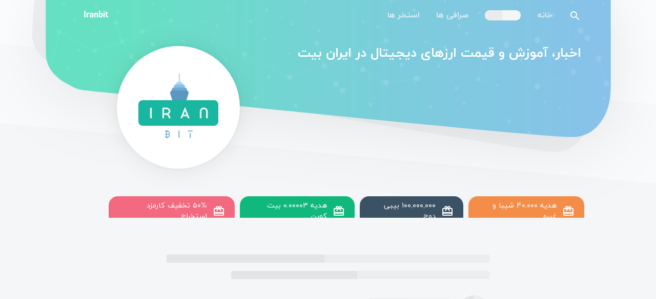

--- FILE ---
content_type: text/html; charset=utf-8
request_url: https://iranbit.net/posts/what-is-kaspa-kas-1azyzl92dijy
body_size: 32093
content:
<!DOCTYPE html><html lang="fa"><head>
    <meta charset="utf-8">
    <base href="/">
    <meta name="viewport" content="width=device-width, initial-scale=1">
    <meta lang="fa">
    <meta name="theme-color" content="#85d8e7">

    <link rel="manifest" href="manifest.webmanifest">

    <link rel="icon" type="image/x-icon" href="favicon.ico">
    <link rel="shortcut icon" type="image/icon" href="assets/icons/logo128.png">
    <link rel="icon" type="192*192" href="assets/icons/logo192.png">
    <link rel="icon" type="96*96" href="assets/icons/logo96.png">
    <link rel="icon" type="32*32" href="assets/icons/logo32.png">
    <link rel="icon" type="16*16" href="assets/icons/logo16.png">

    <link rel="apple-touch-icon" type="512*512" href="assets/icons/logo512.png">
    <link rel="apple-touch-icon" type="384*384" href="assets/icons/logo384.png">
    <link rel="apple-touch-icon" type="256*256" href="assets/icons/logo256.png">
    <link rel="apple-touch-icon" type="192*192" href="assets/icons/logo192.png">
    <link rel="apple-touch-icon" type="180*180" href="assets/icons/logo180.png">
    <link rel="apple-touch-icon" type="152*152" href="assets/icons/logo152.png">
    <link rel="apple-touch-icon" type="144*144" href="assets/icons/logo144.png">
    <link rel="apple-touch-icon" type="128*128" href="assets/icons/logo128.png">
    <link rel="apple-touch-icon" type="114*114" href="assets/icons/logo114.png">
    <link rel="apple-touch-icon" type="76*76" href="assets/icons/logo76.png">
    <link rel="apple-touch-icon" type="57*57" href="assets/icons/logo57.png">

    <!--<script src="cordova.js"></script>-->
<style>@charset "UTF-8";:root{--surface-a:#ffffff;--surface-b:#efefef;--surface-c:#e9ecef;--surface-d:#dee2e6;--surface-e:#ffffff;--surface-f:#ffffff;--text-color:#212529;--text-color-secondary:#6c757d;--primary-color:#007bff;--primary-color-text:#ffffff;--font-family:-apple-system, BlinkMacSystemFont, Segoe UI, Roboto, Helvetica, Arial, sans-serif, Apple Color Emoji, Segoe UI Emoji, Segoe UI Symbol;--surface-0:#ffffff;--surface-50:#f9fafb;--surface-100:#f8f9fa;--surface-200:#e9ecef;--surface-300:#dee2e6;--surface-400:#ced4da;--surface-500:#adb5bd;--surface-600:#6c757d;--surface-700:#495057;--surface-800:#343a40;--surface-900:#212529;--gray-50:#f9fafb;--gray-100:#f8f9fa;--gray-200:#e9ecef;--gray-300:#dee2e6;--gray-400:#ced4da;--gray-500:#adb5bd;--gray-600:#6c757d;--gray-700:#495057;--gray-800:#343a40;--gray-900:#212529;--content-padding:1.25rem;--inline-spacing:.5rem;--border-radius:4px;--surface-ground:#efefef;--surface-section:#ffffff;--surface-card:#ffffff;--surface-overlay:#ffffff;--surface-border:#dee2e6}*{box-sizing:border-box}:root{--blue-50:#f3f8ff;--blue-100:#c5dcff;--blue-200:#97c1fe;--blue-300:#69a5fe;--blue-400:#3b8afd;--blue-500:#0d6efd;--blue-600:#0b5ed7;--blue-700:#094db1;--blue-800:#073d8b;--blue-900:#052c65;--green-50:#f4f9f6;--green-100:#c8e2d6;--green-200:#9ccbb5;--green-300:#70b595;--green-400:#459e74;--green-500:#198754;--green-600:#157347;--green-700:#125f3b;--green-800:#0e4a2e;--green-900:#0a3622;--yellow-50:#fffcf3;--yellow-100:#fff0c3;--yellow-200:#ffe494;--yellow-300:#ffd965;--yellow-400:#ffcd36;--yellow-500:#ffc107;--yellow-600:#d9a406;--yellow-700:#b38705;--yellow-800:#8c6a04;--yellow-900:#664d03;--cyan-50:#f3fcfe;--cyan-100:#c5f2fb;--cyan-200:#97e8f9;--cyan-300:#69def6;--cyan-400:#3bd4f3;--cyan-500:#0dcaf0;--cyan-600:#0baccc;--cyan-700:#098da8;--cyan-800:#076f84;--cyan-900:#055160;--pink-50:#fdf5f9;--pink-100:#f5cee1;--pink-200:#eda7ca;--pink-300:#e681b3;--pink-400:#de5a9b;--pink-500:#d63384;--pink-600:#b62b70;--pink-700:#96245c;--pink-800:#761c49;--pink-900:#561435;--indigo-50:#f7f3fe;--indigo-100:#dac6fc;--indigo-200:#bd98f9;--indigo-300:#a06bf7;--indigo-400:#833df4;--indigo-500:#6610f2;--indigo-600:#570ece;--indigo-700:#470ba9;--indigo-800:#380985;--indigo-900:#290661;--teal-50:#f4fcfa;--teal-100:#c9f2e6;--teal-200:#9fe8d2;--teal-300:#75debf;--teal-400:#4ad3ab;--teal-500:#20c997;--teal-600:#1bab80;--teal-700:#168d6a;--teal-800:#126f53;--teal-900:#0d503c;--orange-50:#fff9f3;--orange-100:#ffe0c7;--orange-200:#fec89a;--orange-300:#feaf6d;--orange-400:#fd9741;--orange-500:#fd7e14;--orange-600:#d76b11;--orange-700:#b1580e;--orange-800:#8b450b;--orange-900:#653208;--bluegray-50:#f8f9fb;--bluegray-100:#e0e4ea;--bluegray-200:#c7ced9;--bluegray-300:#aeb9c8;--bluegray-400:#95a3b8;--bluegray-500:#7c8ea7;--bluegray-600:#69798e;--bluegray-700:#576375;--bluegray-800:#444e5c;--bluegray-900:#323943;--purple-50:#f8f6fc;--purple-100:#dcd2f0;--purple-200:#c1aee4;--purple-300:#a68ad9;--purple-400:#8a66cd;--purple-500:#6f42c1;--purple-600:#5e38a4;--purple-700:#4e2e87;--purple-800:#3d246a;--purple-900:#2c1a4d}.cdk-visually-hidden{border:0;clip:rect(0 0 0 0);height:1px;margin:-1px;overflow:hidden;padding:0;position:absolute;width:1px;white-space:nowrap;outline:0;-webkit-appearance:none;-moz-appearance:none;left:0}[dir=rtl] .cdk-visually-hidden{left:auto;right:0}html{line-height:1.15;-webkit-text-size-adjust:100%}body{margin:0}@font-face{font-family:IRANYekan;src:url(iranyekanweblight.fae47b4c564170b0.ttf) format("truetype");font-weight:200;font-style:normal}@font-face{font-family:IRANYekan;src:url(iranyekanwebregular.1d0667f58756f312.ttf) format("truetype");font-weight:400;font-style:normal}@font-face{font-family:IRANYekan;src:url(iranyekanwebbold.f8bf4bf6a4404c59.ttf) format("truetype");font-weight:700;font-style:normal}@font-face{font-family:Glory;src:url(Glory-Bold.628afd198cbdde69.ttf) format("truetype");font-weight:700;font-style:normal}@font-face{font-family:Glory;src:url(Glory-ExtraBold.870347cb01aa3979.ttf) format("truetype");font-weight:900;font-style:normal}@font-face{font-family:Glory;src:url(Glory-Medium.e6f3763b912ee15d.ttf) format("truetype");font-weight:400;font-style:normal}@font-face{font-family:Glory;src:url(Glory-SemiBold.69e5ac1c51c4c039.ttf) format("truetype");font-weight:500;font-style:normal}*,*:before,*:after{box-sizing:border-box}*:focus{outline:none}html,body{width:100%;height:100%}body{font-family:IRANYekan,Glory,sans-serif,arial;background:none;background:#f4f6f8;color:#444;text-align:right;font-size:16px;line-height:1.5;margin:0;direction:rtl}.cdk-visually-hidden{border:0;clip:rect(0 0 0 0);height:1px;margin:-1px;overflow:hidden;padding:0;position:absolute;width:1px;white-space:nowrap;outline:0;-webkit-appearance:none;-moz-appearance:none;left:0}[dir=rtl] .cdk-visually-hidden{left:auto;right:0}</style><style>@font-face{font-family:primeicons;font-display:auto;src:url(primeicons.bc7479046d23c211.eot);src:url(primeicons.bc7479046d23c211.eot?#iefix) format("embedded-opentype"),url(primeicons.49bf9d9bedd3bf69.ttf) format("truetype"),url(primeicons.d2433813f8ffa55d.woff) format("woff"),url(primeicons.4ade98464de5b0cf.svg?#primeicons) format("svg");font-weight:400;font-style:normal}.pi{font-family:primeicons;speak:none;font-style:normal;font-weight:400;font-feature-settings:normal;font-variant:normal;text-transform:none;line-height:1;display:inline-block;-webkit-font-smoothing:antialiased;-moz-osx-font-smoothing:grayscale}.pi:before{--webkit-backface-visibility:hidden;-webkit-backface-visibility:hidden;backface-visibility:hidden}.pi-angle-down:before{content:"\e930"}.pi-bars:before{content:"\e91d"}@charset "UTF-8";:root{--surface-a:#ffffff;--surface-b:#efefef;--surface-c:#e9ecef;--surface-d:#dee2e6;--surface-e:#ffffff;--surface-f:#ffffff;--text-color:#212529;--text-color-secondary:#6c757d;--primary-color:#007bff;--primary-color-text:#ffffff;--font-family:-apple-system, BlinkMacSystemFont, Segoe UI, Roboto, Helvetica, Arial, sans-serif, Apple Color Emoji, Segoe UI Emoji, Segoe UI Symbol;--surface-0:#ffffff;--surface-50:#f9fafb;--surface-100:#f8f9fa;--surface-200:#e9ecef;--surface-300:#dee2e6;--surface-400:#ced4da;--surface-500:#adb5bd;--surface-600:#6c757d;--surface-700:#495057;--surface-800:#343a40;--surface-900:#212529;--gray-50:#f9fafb;--gray-100:#f8f9fa;--gray-200:#e9ecef;--gray-300:#dee2e6;--gray-400:#ced4da;--gray-500:#adb5bd;--gray-600:#6c757d;--gray-700:#495057;--gray-800:#343a40;--gray-900:#212529;--content-padding:1.25rem;--inline-spacing:.5rem;--border-radius:4px;--surface-ground:#efefef;--surface-section:#ffffff;--surface-card:#ffffff;--surface-overlay:#ffffff;--surface-border:#dee2e6}*{box-sizing:border-box}.p-component{font-family:-apple-system,BlinkMacSystemFont,Segoe UI,Roboto,Helvetica,Arial,sans-serif,"Apple Color Emoji","Segoe UI Emoji",Segoe UI Symbol;font-size:1rem;font-weight:400}.p-component:disabled{opacity:.65}.pi{font-size:1rem}:root{--blue-50:#f3f8ff;--blue-100:#c5dcff;--blue-200:#97c1fe;--blue-300:#69a5fe;--blue-400:#3b8afd;--blue-500:#0d6efd;--blue-600:#0b5ed7;--blue-700:#094db1;--blue-800:#073d8b;--blue-900:#052c65;--green-50:#f4f9f6;--green-100:#c8e2d6;--green-200:#9ccbb5;--green-300:#70b595;--green-400:#459e74;--green-500:#198754;--green-600:#157347;--green-700:#125f3b;--green-800:#0e4a2e;--green-900:#0a3622;--yellow-50:#fffcf3;--yellow-100:#fff0c3;--yellow-200:#ffe494;--yellow-300:#ffd965;--yellow-400:#ffcd36;--yellow-500:#ffc107;--yellow-600:#d9a406;--yellow-700:#b38705;--yellow-800:#8c6a04;--yellow-900:#664d03;--cyan-50:#f3fcfe;--cyan-100:#c5f2fb;--cyan-200:#97e8f9;--cyan-300:#69def6;--cyan-400:#3bd4f3;--cyan-500:#0dcaf0;--cyan-600:#0baccc;--cyan-700:#098da8;--cyan-800:#076f84;--cyan-900:#055160;--pink-50:#fdf5f9;--pink-100:#f5cee1;--pink-200:#eda7ca;--pink-300:#e681b3;--pink-400:#de5a9b;--pink-500:#d63384;--pink-600:#b62b70;--pink-700:#96245c;--pink-800:#761c49;--pink-900:#561435;--indigo-50:#f7f3fe;--indigo-100:#dac6fc;--indigo-200:#bd98f9;--indigo-300:#a06bf7;--indigo-400:#833df4;--indigo-500:#6610f2;--indigo-600:#570ece;--indigo-700:#470ba9;--indigo-800:#380985;--indigo-900:#290661;--teal-50:#f4fcfa;--teal-100:#c9f2e6;--teal-200:#9fe8d2;--teal-300:#75debf;--teal-400:#4ad3ab;--teal-500:#20c997;--teal-600:#1bab80;--teal-700:#168d6a;--teal-800:#126f53;--teal-900:#0d503c;--orange-50:#fff9f3;--orange-100:#ffe0c7;--orange-200:#fec89a;--orange-300:#feaf6d;--orange-400:#fd9741;--orange-500:#fd7e14;--orange-600:#d76b11;--orange-700:#b1580e;--orange-800:#8b450b;--orange-900:#653208;--bluegray-50:#f8f9fb;--bluegray-100:#e0e4ea;--bluegray-200:#c7ced9;--bluegray-300:#aeb9c8;--bluegray-400:#95a3b8;--bluegray-500:#7c8ea7;--bluegray-600:#69798e;--bluegray-700:#576375;--bluegray-800:#444e5c;--bluegray-900:#323943;--purple-50:#f8f6fc;--purple-100:#dcd2f0;--purple-200:#c1aee4;--purple-300:#a68ad9;--purple-400:#8a66cd;--purple-500:#6f42c1;--purple-600:#5e38a4;--purple-700:#4e2e87;--purple-800:#3d246a;--purple-900:#2c1a4d}.p-menubar{padding:.5rem 1rem;background:#efefef;color:#000000e6;border:0 none;border-radius:4px}.p-menubar .p-menuitem-link{padding:.75rem 1rem;color:#212529;border-radius:0;transition:box-shadow .15s;-webkit-user-select:none;user-select:none}.p-menubar .p-menuitem-link .p-menuitem-text{color:#212529}.p-menubar .p-menuitem-link .p-submenu-icon{color:#212529}.p-menubar .p-menuitem-link:not(.p-disabled):hover{background:#e9ecef}.p-menubar .p-menuitem-link:not(.p-disabled):hover .p-menuitem-text{color:#212529}.p-menubar .p-menuitem-link:not(.p-disabled):hover .p-submenu-icon{color:#212529}.p-menubar .p-menuitem-link:focus{outline:0 none;outline-offset:0;box-shadow:inset 0 0 0 .15rem #268fff80}.p-menubar .p-menubar-root-list>.p-menuitem>.p-menuitem-link{padding:1rem;color:#00000080;border-radius:4px;transition:box-shadow .15s;-webkit-user-select:none;user-select:none}.p-menubar .p-menubar-root-list>.p-menuitem>.p-menuitem-link .p-menuitem-text{color:#00000080}.p-menubar .p-menubar-root-list>.p-menuitem>.p-menuitem-link .p-submenu-icon{color:#00000080;margin-left:.5rem}.p-menubar .p-menubar-root-list>.p-menuitem>.p-menuitem-link:not(.p-disabled):hover{background:transparent}.p-menubar .p-menubar-root-list>.p-menuitem>.p-menuitem-link:not(.p-disabled):hover .p-menuitem-text{color:#000000b3}.p-menubar .p-menubar-root-list>.p-menuitem>.p-menuitem-link:not(.p-disabled):hover .p-submenu-icon{color:#000000b3}.p-menubar .p-menubar-root-list>.p-menuitem>.p-menuitem-link:focus{outline:0 none;outline-offset:0;box-shadow:inset 0 0 0 .15rem #268fff80}.p-menubar .p-submenu-list{padding:.5rem 0;background:#ffffff;border:1px solid rgba(0,0,0,.15);box-shadow:none;width:12.5rem}.p-menubar .p-submenu-list .p-menuitem{margin:0}.p-menubar .p-submenu-list .p-menuitem:last-child{margin:0}@media screen and (max-width: 960px){.p-menubar{position:relative}.p-menubar .p-menubar-button{display:flex;width:2rem;height:2rem;color:#00000080;border-radius:50%;transition:box-shadow .15s}.p-menubar .p-menubar-button:hover{color:#000000b3;background:transparent}.p-menubar .p-menubar-button:focus{outline:0 none;outline-offset:0;box-shadow:0 0 0 .2rem #268fff80}.p-menubar .p-menubar-root-list{position:absolute;display:none;padding:.5rem 0;background:#ffffff;border:1px solid rgba(0,0,0,.15);box-shadow:none;width:100%}.p-menubar .p-menubar-root-list .p-submenu-icon{font-size:.875rem}.p-menubar .p-menubar-root-list>.p-menuitem{width:100%;position:static}.p-menubar .p-menubar-root-list>.p-menuitem>.p-menuitem-link{padding:.75rem 1rem;color:#212529;border-radius:0;transition:box-shadow .15s;-webkit-user-select:none;user-select:none}.p-menubar .p-menubar-root-list>.p-menuitem>.p-menuitem-link .p-menuitem-text{color:#212529}.p-menubar .p-menubar-root-list>.p-menuitem>.p-menuitem-link .p-submenu-icon{color:#212529}.p-menubar .p-menubar-root-list>.p-menuitem>.p-menuitem-link:not(.p-disabled):hover{background:#e9ecef}.p-menubar .p-menubar-root-list>.p-menuitem>.p-menuitem-link:not(.p-disabled):hover .p-menuitem-text{color:#212529}.p-menubar .p-menubar-root-list>.p-menuitem>.p-menuitem-link:not(.p-disabled):hover .p-submenu-icon{color:#212529}.p-menubar .p-menubar-root-list>.p-menuitem>.p-menuitem-link:focus{outline:0 none;outline-offset:0;box-shadow:inset 0 0 0 .15rem #268fff80}.p-menubar .p-menubar-root-list>.p-menuitem>.p-menuitem-link>.p-submenu-icon{margin-left:auto;transition:transform .15s}.p-menubar .p-menubar-root-list .p-submenu-list{width:100%;position:static;box-shadow:none;border:0 none}.p-menubar .p-menubar-root-list .p-menuitem{width:100%;position:static}.p-menubar .p-menubar-root-list ul li a{padding-left:2.25rem}}.p-component,.p-component *{box-sizing:border-box}.p-ripple{overflow:hidden;position:relative}.cdk-visually-hidden{border:0;clip:rect(0 0 0 0);height:1px;margin:-1px;overflow:hidden;padding:0;position:absolute;width:1px;white-space:nowrap;outline:0;-webkit-appearance:none;-moz-appearance:none;left:0}[dir=rtl] .cdk-visually-hidden{left:auto;right:0}.cdk-overlay-container{pointer-events:none;top:0;left:0;height:100%;width:100%}.cdk-overlay-container{position:fixed;z-index:1000}.cdk-overlay-container:empty{display:none}.cdk-overlay-pane{position:absolute;pointer-events:auto;box-sizing:border-box;z-index:1000;display:flex;max-width:100%;max-height:100%}html{line-height:1.15;-webkit-text-size-adjust:100%}body{margin:0}main{display:block}a{background-color:transparent}img{border-style:none}input{font-family:inherit;font-size:100%;line-height:1.15;margin:0}input{overflow:visible}[hidden]{display:none}@font-face{font-family:Material Icons;font-style:normal;font-weight:400;src:url(MaterialIcons-Regular.196fa4a92dd6fa73.ttf) format("truetype")}.material-icons{font-family:Material Icons,serif;font-weight:400;font-style:normal;font-size:24px;display:inline-block;line-height:1;text-transform:none;letter-spacing:normal;word-wrap:normal;white-space:nowrap;direction:ltr;-webkit-font-smoothing:antialiased;text-rendering:optimizeLegibility;-moz-osx-font-smoothing:grayscale;font-feature-settings:"liga"}@font-face{font-family:IRANYekan;src:url(iranyekanweblight.fae47b4c564170b0.ttf) format("truetype");font-weight:200;font-style:normal}@font-face{font-family:IRANYekan;src:url(iranyekanwebregular.1d0667f58756f312.ttf) format("truetype");font-weight:400;font-style:normal}@font-face{font-family:IRANYekan;src:url(iranyekanwebbold.f8bf4bf6a4404c59.ttf) format("truetype");font-weight:700;font-style:normal}@font-face{font-family:Glory;src:url(Glory-Bold.628afd198cbdde69.ttf) format("truetype");font-weight:700;font-style:normal}@font-face{font-family:Glory;src:url(Glory-ExtraBold.870347cb01aa3979.ttf) format("truetype");font-weight:900;font-style:normal}@font-face{font-family:Glory;src:url(Glory-Medium.e6f3763b912ee15d.ttf) format("truetype");font-weight:400;font-style:normal}@font-face{font-family:Glory;src:url(Glory-SemiBold.69e5ac1c51c4c039.ttf) format("truetype");font-weight:500;font-style:normal}*,*:before,*:after{box-sizing:border-box}*:focus{outline:none}html,body{width:100%;height:100%}body{font-family:IRANYekan,Glory,sans-serif,arial;background:none;background:#f4f6f8;color:#444;text-align:right;font-size:16px;line-height:1.5;margin:0;direction:rtl}img{-o-user-select:none;-webkit-user-select:none;user-select:none}a{color:#88c1ea;text-decoration:none;transition:all .25s ease-in-out}a:hover{color:#68a0c8}mat-icon{overflow:hidden}input{font-family:inherit}.mat-icon{vertical-align:middle}.cdk-visually-hidden{border:0;clip:rect(0 0 0 0);height:1px;margin:-1px;overflow:hidden;padding:0;position:absolute;width:1px;white-space:nowrap;outline:0;-webkit-appearance:none;-moz-appearance:none;left:0}[dir=rtl] .cdk-visually-hidden{left:auto;right:0}.cdk-overlay-container{pointer-events:none;top:0;left:0;height:100%;width:100%}.cdk-overlay-container{position:fixed;z-index:1000}.cdk-overlay-container:empty{display:none}.cdk-overlay-pane{position:absolute;pointer-events:auto;box-sizing:border-box;z-index:1000;display:flex;max-width:100%;max-height:100%}.p-component{font-family:inherit}</style><script src="/cdn-cgi/scripts/7d0fa10a/cloudflare-static/rocket-loader.min.js" data-cf-settings="f26c2a5d77c9976cdbb26fe2-|49"></script><link rel="stylesheet" href="styles.7f552e2dada12278.css" media="print" onload="this.media='all'"><noscript><link rel="stylesheet" href="styles.7f552e2dada12278.css"></noscript><style ng-transition="serverApp"></style><style ng-transition="serverApp">view-header[_ngcontent-sc46]{margin-bottom:4em}.main[_ngcontent-sc46]{display:flex;position:relative;flex-direction:column;height:100vh}.header[_ngcontent-sc46]{margin-bottom:4em}.ads[_ngcontent-sc46]{width:1000px;margin:0 auto 1.5em}router-outlet[_ngcontent-sc46] ~ *[_ngcontent-sc46]{position:absolute;height:100%;width:100%}.router-outlet-holder[_ngcontent-sc46]{flex:1;max-width:1000px;width:100%;margin:0 auto}.anim-line[_ngcontent-sc46]{position:fixed;top:0;left:0;right:0}.mobile-tablet[_nghost-sc46]   .main[_ngcontent-sc46]{min-width:100%;width:100%}.mobile-tablet[_nghost-sc46]   .ads[_ngcontent-sc46]{width:unset;margin-top:.7em;margin-bottom:1.8em}.mobile-tablet[_nghost-sc46]   .router-outlet-holder[_ngcontent-sc46]{max-width:none;margin:0 auto 5em}</style><style ng-transition="serverApp">.header-container[_ngcontent-sc111]{position:relative;display:flex;flex-direction:column}.header-container[_ngcontent-sc111]   .shape-slant[_ngcontent-sc111]{transform:skew(0,3.5deg);margin-top:-45px}.header-container[_ngcontent-sc111]   .shape-slant-first[_ngcontent-sc111]{margin-top:-140px}.header-container[_ngcontent-sc111]   .main-wrapper[_ngcontent-sc111]{width:1115px;position:absolute;top:0;right:0;bottom:0;left:0;z-index:1;margin:0 auto}.header-container[_ngcontent-sc111]   .main-wrapper[_ngcontent-sc111]   .main[_ngcontent-sc111]{display:flex;flex-direction:column;position:absolute;top:0;right:0;bottom:0;left:0;z-index:5;padding:0 4em}.header-container[_ngcontent-sc111]   .main-wrapper[_ngcontent-sc111]   .main[_ngcontent-sc111]   .title[_ngcontent-sc111]{font-size:1.6em;font-weight:700;margin:1em 0 0;color:#fff}.header-container[_ngcontent-sc111]   .main-wrapper[_ngcontent-sc111]   .main[_ngcontent-sc111]   .title-iranbit-text[_ngcontent-sc111]{text-decoration:none;color:#fff;transition:all .25s ease-in-out}.header-container[_ngcontent-sc111]   .main-wrapper[_ngcontent-sc111]   .main[_ngcontent-sc111]   .title-iranbit-text[_ngcontent-sc111]:hover{color:#e1edf9}.header-container[_ngcontent-sc111]   .main-wrapper[_ngcontent-sc111]   .main[_ngcontent-sc111]   #global-crypto-data[_ngcontent-sc111]{width:480px;margin-top:1.4em}.header-container[_ngcontent-sc111]   .main-wrapper[_ngcontent-sc111]   .main[_ngcontent-sc111]   .global-data-label[_ngcontent-sc111]{color:#fff;font-weight:700;font-size:.85em}.header-container[_ngcontent-sc111]   .main-wrapper[_ngcontent-sc111]   .main[_ngcontent-sc111]   .global-data-action[_ngcontent-sc111]   view-action[_ngcontent-sc111]     a{width:unset}.header-container[_ngcontent-sc111]   .main-wrapper[_ngcontent-sc111]   .main[_ngcontent-sc111]   .global-data-action[_ngcontent-sc111]:hover   .global-data-value[_ngcontent-sc111]{color:#fff}.header-container[_ngcontent-sc111]   .main-wrapper[_ngcontent-sc111]   .main[_ngcontent-sc111]   .global-data-action[_ngcontent-sc111]:hover   .global-data-value-link-icon[_ngcontent-sc111]{color:#fff;transform:translate(-5px)}.header-container[_ngcontent-sc111]   .main-wrapper[_ngcontent-sc111]   .main[_ngcontent-sc111]   .global-data-value[_ngcontent-sc111]{color:#e1edf9;font-weight:700;font-size:.85em;transform:translate(0);transition:all .25s ease-in-out}.header-container[_ngcontent-sc111]   .main-wrapper[_ngcontent-sc111]   .main[_ngcontent-sc111]   .global-data-value-link-icon[_ngcontent-sc111]{color:#e1edf9;width:20px;height:22px;font-size:20px;transition:all .25s ease-in-out}.header-container[_ngcontent-sc111]   .main-wrapper[_ngcontent-sc111]   .background-gradient[_ngcontent-sc111]{position:absolute;top:0;right:0;bottom:0;left:0;z-index:3;margin-top:-.5em;filter:drop-shadow(0 5px 70px rgba(0,0,0,.1))}.header-container[_ngcontent-sc111]   .main-wrapper[_ngcontent-sc111]   .background-overlay[_ngcontent-sc111]{position:absolute;top:0;right:0;bottom:0;left:0;z-index:2;margin-top:-.5em;transform:rotate(4deg) translate(-30px)}.header-container[_ngcontent-sc111]   .main-wrapper[_ngcontent-sc111]   .background-pattern[_ngcontent-sc111]{display:flex;position:absolute;top:0;right:0;bottom:0;left:0;z-index:4}.header-container[_ngcontent-sc111]   .main-wrapper[_ngcontent-sc111]   .background-pattern[_ngcontent-sc111]   img[_ngcontent-sc111]{width:350px}.header-container[_ngcontent-sc111]   .main-wrapper[_ngcontent-sc111]   .logo-wrapper[_ngcontent-sc111]{width:240px;height:240px;position:absolute;top:90px;right:auto;bottom:0;left:145px;z-index:4;background-color:#fff;border-radius:50%;box-shadow:0 0 9.5px .5px #0000000d,0 5px 50px #00000014}.header-container[_ngcontent-sc111]   .main-wrapper[_ngcontent-sc111]   .logo[_ngcontent-sc111]{width:100%;height:100%;position:absolute;top:-3px;right:0;bottom:auto;left:0;z-index:7;padding:1.5em;transition:all .25s ease-in-out}.header-container[_ngcontent-sc111]   .main-wrapper[_ngcontent-sc111]   .logo[_ngcontent-sc111]:hover{transform:rotate(6deg)}</style><style ng-transition="serverApp">svg[_ngcontent-sc93]{display:block;position:relative;z-index:-100}.white-ribbon[_ngcontent-sc93]{position:relative;z-index:-100}</style><style ng-transition="serverApp">[_nghost-sc94]{display:flex;flex-direction:column}</style><style ng-transition="serverApp">[_nghost-sc107]{display:block;position:relative}</style><style ng-transition="serverApp">[_nghost-sc106]{display:flex;flex-direction:column}.extra-empty-layer[_ngcontent-sc106]{width:100%}.row-float[_ngcontent-sc106]{display:flex;position:absolute;left:50%;transform:translate(-50%)}.row-fix[_ngcontent-sc106]{display:flex}</style><style ng-transition="serverApp">[_nghost-sc131]{display:block}.limit-date[_ngcontent-sc131]{display:inline-block;background-color:#dc9b90;color:#fff;padding:.3em .7em;border-radius:9px}.famous[_ngcontent-sc131]{display:inline-block;background-color:#88c1ea;color:#fff;padding:.3em .7em;border-radius:9px}</style><style ng-transition="serverApp">.footer-container[_ngcontent-sc112]{position:relative;display:flex;flex-direction:column;margin-top:17em}.footer-container[_ngcontent-sc112]   .shape-slant[_ngcontent-sc112]{transform:skew(0,3.5deg);margin-bottom:-45px}.footer-container[_ngcontent-sc112]   .shape-slant-first[_ngcontent-sc112]{margin-bottom:-250px;transform:skew(0,2.4deg)}.footer-main-wrapper[_ngcontent-sc112]{display:flex;flex-direction:column;width:1115px;height:100%;position:absolute;right:0;bottom:0;left:0;z-index:1;padding-bottom:2em;margin:0 auto}.footer-main-wrapper[_ngcontent-sc112]   .footer-main-content[_ngcontent-sc112]{flex:1}.footer-main-wrapper[_ngcontent-sc112]   .icon-rss[_ngcontent-sc112]{position:absolute;left:100px;top:-35px;background:linear-gradient(to right,#5ac5ac,#88c1ea);width:100px;height:100px;border-radius:50%;display:flex;justify-content:center;align-items:center;box-shadow:0 0 9.5px .5px #00000005,0 5px 50px #0000000d;cursor:pointer;transition:all .2s ease-in-out}.footer-main-wrapper[_ngcontent-sc112]   .icon-rss[_ngcontent-sc112]   mat-icon[_ngcontent-sc112]{font-size:28px;width:28px;height:28px;color:#fff;transition:all .2s ease-in-out}.footer-main-wrapper[_ngcontent-sc112]   .icon-rss[_ngcontent-sc112]:hover{background:linear-gradient(45deg,#5ac5ac,#88c1ea)}.footer-main-wrapper[_ngcontent-sc112]   .icon-rss[_ngcontent-sc112]:hover   mat-icon[_ngcontent-sc112]{color:#fff;font-size:32px;width:32px;height:32px}.footer-main-wrapper[_ngcontent-sc112]   .icon-contact-us[_ngcontent-sc112]{position:absolute;left:250px;top:-15px;background:linear-gradient(to right,#5ac5ac,#88c1ea);width:90px;height:90px;border-radius:50%;display:flex;justify-content:center;align-items:center;box-shadow:0 0 9.5px .5px #00000005,0 5px 50px #0000000d;cursor:pointer;transition:all .2s ease-in-out}.footer-main-wrapper[_ngcontent-sc112]   .icon-contact-us[_ngcontent-sc112]   mat-icon[_ngcontent-sc112]{font-size:24px;width:24px;height:24px;color:#fff;transition:all .2s ease-in-out}.footer-main-wrapper[_ngcontent-sc112]   .icon-contact-us[_ngcontent-sc112]:hover{background:linear-gradient(45deg,#5ac5ac,#88c1ea)}.footer-main-wrapper[_ngcontent-sc112]   .icon-contact-us[_ngcontent-sc112]:hover   mat-icon[_ngcontent-sc112]{color:#fff;font-size:28px;width:28px;height:28px}.footer-main-wrapper[_ngcontent-sc112]   .all-right-reserved[_ngcontent-sc112]{display:block;text-align:center;width:100%;font-size:1em}.footer-main-wrapper[_ngcontent-sc112]   .all-right-reserved[_ngcontent-sc112]   .iranbit-text[_ngcontent-sc112]{color:#88c1ea;text-decoration:none;transition:all .3s ease-in-out}.footer-main-wrapper[_ngcontent-sc112]   .all-right-reserved[_ngcontent-sc112]   .iranbit-text[_ngcontent-sc112]:hover{color:#6d9abc}.footer-main-wrapper[_ngcontent-sc112]   .logo-wrapper[_ngcontent-sc112]{width:200px;height:200px;position:absolute;top:-180px;right:140px;z-index:6;background-color:#fff;border-radius:50%;box-shadow:0 0 9.5px .5px #00000005,0 5px 50px #0000000d;transition:all .25s ease-in-out}.footer-main-wrapper[_ngcontent-sc112]   .logo-wrapper[_ngcontent-sc112]:hover{transform:rotate(-6deg)}.footer-main-wrapper[_ngcontent-sc112]   .logo-samandehi-wrapper[_ngcontent-sc112]{width:172px;height:172px;position:absolute;top:-190px;right:400px;z-index:6;background-color:#fff;border-radius:50%;box-shadow:0 0 9.5px .5px #00000005,0 5px 50px #0000000d;overflow:hidden;transition:all .25s ease-in-out}.footer-main-wrapper[_ngcontent-sc112]   .logo-samandehi-wrapper[_ngcontent-sc112]:hover{transform:rotate(-6deg)}.footer-main-wrapper[_ngcontent-sc112]   .logo-samandehi[_ngcontent-sc112]{display:flex;justify-content:center;align-items:center;width:100%;height:100%;padding:20px;position:absolute;top:0;right:0;bottom:0;left:0;z-index:7;margin:auto}.footer-main-wrapper[_ngcontent-sc112]   .logo[_ngcontent-sc112]{width:100%;height:100%;position:absolute;top:-3px;right:0;bottom:auto;left:0;z-index:7;padding:1.5em}</style><style ng-transition="serverApp">.mat-icon{-webkit-user-select:none;user-select:none;background-repeat:no-repeat;display:inline-block;fill:currentColor;height:24px;width:24px}.mat-icon.mat-icon-inline{font-size:inherit;height:inherit;line-height:inherit;width:inherit}[dir=rtl] .mat-icon-rtl-mirror{transform:scale(-1, 1)}.mat-form-field:not(.mat-form-field-appearance-legacy) .mat-form-field-prefix .mat-icon,.mat-form-field:not(.mat-form-field-appearance-legacy) .mat-form-field-suffix .mat-icon{display:block}.mat-form-field:not(.mat-form-field-appearance-legacy) .mat-form-field-prefix .mat-icon-button .mat-icon,.mat-form-field:not(.mat-form-field-appearance-legacy) .mat-form-field-suffix .mat-icon-button .mat-icon{margin:auto}
</style><style ng-transition="serverApp">[_nghost-sc105]{position:relative;display:flex}.view-piano[_ngcontent-sc105]{display:flex}</style><style ng-transition="serverApp">.disable-mat-ripple[_nghost-sc103]     .mat-ripple{position:static}.disable-mat-ripple[_nghost-sc103]     .mat-ripple:not(:empty){transform:none}.type-text[_ngcontent-sc103]{display:inline-block;transition:all .25s ease-in-out}h1[_ngcontent-sc103], h2[_ngcontent-sc103], h3[_ngcontent-sc103], h4[_ngcontent-sc103], h5[_ngcontent-sc103], h6[_ngcontent-sc103]{display:unset;margin:0;font-size:1em;font-weight:400}.a-link[_ngcontent-sc103]{text-decoration:none}@media screen and (max-width: 1050px){.header-row-first[_ngcontent-sc103]   .header-row-first-end-box[_ngcontent-sc103]   .search-box-container[_ngcontent-sc103]   input[_ngcontent-sc103]{width:170px}}@media screen and (max-width: 950px){.header-row-first[_ngcontent-sc103]   .header-row-first-end-box[_ngcontent-sc103]   .search-box-container[_ngcontent-sc103]   input[_ngcontent-sc103]{width:150px}}.mobile-tablet[_nghost-sc103]   .search-box-full-width-container[_ngcontent-sc103]   .search-box-full-width-input-container[_ngcontent-sc103]   input[_ngcontent-sc103]{font-size:1.1em;padding:1em 1.5em}.mobile-tablet[_nghost-sc103]   .search-box-full-width-container[_ngcontent-sc103]   .search-box-full-width-input-container[_ngcontent-sc103]   input[_ngcontent-sc103]::placeholder{color:#888;opacity:1;font-size:1em}.mobile-tablet[_nghost-sc103]   .search-box-full-width-container[_ngcontent-sc103]   .search-box-full-width-input-container[_ngcontent-sc103]   input[_ngcontent-sc103]:-ms-input-placeholder{color:#888;font-size:1em}.mobile-tablet[_nghost-sc103]   .search-box-full-width-container[_ngcontent-sc103]   .search-box-full-width-input-container[_ngcontent-sc103]   input[_ngcontent-sc103]::-ms-input-placeholder{color:#888;font-size:1em}.mobile-tablet[_nghost-sc103]   .search-box-full-width-container[_ngcontent-sc103]   .search-box-full-width-input-container[_ngcontent-sc103]   .clear-icon[_ngcontent-sc103]{width:25px;font-size:25px;margin-right:.8em}</style><style ng-transition="serverApp">.search-box-mini-container[_ngcontent-sc95]{position:relative}.search-box-mini-container[_ngcontent-sc95]   .input-container[_ngcontent-sc95]{display:flex;align-items:center;position:absolute;top:45px;width:500px;height:70px;border-radius:22px;background-color:#fff;border:none;padding:0 1.5em;box-shadow:0 0 9.5px .5px #0000001a,0 5px 50px #00000029}.search-box-mini-container[_ngcontent-sc95]   .input-container[_ngcontent-sc95]   #input-wrapper[_ngcontent-sc95]{flex:1;display:flex}.search-box-mini-container[_ngcontent-sc95]   .input-container[_ngcontent-sc95]   input[_ngcontent-sc95]{flex:1;background-color:transparent;border:none;font-size:1.5em;font-weight:600;color:#666}.search-box-mini-container[_ngcontent-sc95]   .input-container[_ngcontent-sc95]   input[_ngcontent-sc95]::placeholder{color:#999;opacity:1;font-size:.9em}.search-box-mini-container[_ngcontent-sc95]   .input-container[_ngcontent-sc95]   input[_ngcontent-sc95]:-ms-input-placeholder{color:#999;font-size:.9em}.search-box-mini-container[_ngcontent-sc95]   .input-container[_ngcontent-sc95]   input[_ngcontent-sc95]::-ms-input-placeholder{color:#999;font-size:.9em}.search-box-mini-container[_ngcontent-sc95]   .input-container[_ngcontent-sc95]   .clear-icon[_ngcontent-sc95]{cursor:pointer;width:30px;height:30px;display:flex;font-size:30px;color:#dd3d75;align-items:center;transition:all .25s ease-in-out}.search-box-mini-container[_ngcontent-sc95]   .input-container[_ngcontent-sc95]   .clear-icon[_ngcontent-sc95]:hover{color:#c43165}.search-box-mini-container[_ngcontent-sc95]   .search-icon[_ngcontent-sc95]{color:#fff;cursor:pointer;transform:all .25s ease-in-out}.search-box-mini-container[_ngcontent-sc95]   .search-icon[_ngcontent-sc95]:hover{color:#eee}</style><style ng-transition="serverApp">.p-menubar{font-family:inherit}  .p-menubar .p-submenu-list{border-radius:9px;box-shadow:0 0 9.5px .5px #0000000d,0 5px 50px #00000014!important;width:230px}.rtl[_nghost-sc98]     .p-menubar .p-menuitem-text{margin-left:.7em;flex:1}.rtl[_nghost-sc98]     .p-menubar .p-menuitem-link .p-submenu-icon{margin-left:0}.rtl[_nghost-sc98]     .p-menubar .p-submenu-list .p-menuitem-link .p-submenu-icon{transform:rotate(180deg)}.rtl[_nghost-sc98]     .p-menubar .p-submenu-list>.p-menuitem-active>p-menubarsub>.p-submenu-list{right:100%}</style><style ng-transition="serverApp">[_nghost-sc84]{display:block;width:100%}</style><style ng-transition="serverApp">[_nghost-sc85]{display:block;width:100%}.segment[_ngcontent-sc85]{width:100%;height:100%}.segment-item[_ngcontent-sc85]{position:relative;display:flex;justify-content:center;align-items:center;width:100%;background-color:#f5f5f5;overflow:hidden}.segment-item[_ngcontent-sc85]:before{content:"";position:absolute;width:100%;top:0;right:0;bottom:0;left:0;background-color:#f5f5f5;transform:translate(0);animation:loader 1.2s infinite ease-out}@keyframes loader{0%{background-color:#c8c8c800;transform:translate(100%)}50%{background-color:#c8c8c84d}to{background-color:#c8c8c800;transform:translate(-100%)}}</style><style ng-transition="serverApp">[_nghost-sc332]{display:flex;flex-direction:column;flex:1}.mobile-tablet[_nghost-sc332]{margin:3em 0 0}.mobile-tablet[_nghost-sc332]   view-blog-single[_ngcontent-sc332]{margin-bottom:2em}</style><style ng-transition="serverApp">[_nghost-sc194]{display:flex;flex-direction:column;min-height:100%;flex:1;justify-content:center}.content[_ngcontent-sc194]{flex:1;display:flex;width:100%}.loading[_ngcontent-sc194]{margin-top:3em}</style><style ng-transition="serverApp">[_nghost-sc195]{display:block;width:100%}</style><style ng-transition="serverApp">[_nghost-sc330]{display:block}.post-content[_ngcontent-sc330]{display:block;margin:0 auto}.post-content-parent[_ngcontent-sc330]{background-color:#fff}.contents[_ngcontent-sc330]{padding:1em 0}.reference[_ngcontent-sc330]   label[_ngcontent-sc330]{display:inline-block;color:#fff;font-size:.8em;background-color:#66e0c3;margin-inline-end:10px;border-radius:9px;padding:.45em .8em;box-shadow:0 0 9.5px .5px #00000005,0 5px 50px #0000000d;border:1px solid rgba(0,0,0,.02)}.reference[_ngcontent-sc330]   span[_ngcontent-sc330]{margin-inline-end:10px;color:#bbb}.reference[_ngcontent-sc330]   a[_ngcontent-sc330]{color:#85d8e7;text-decoration:none;transition:all .3s ease-in-out}.reference[_ngcontent-sc330]   a[_ngcontent-sc330]:hover{color:#7db1d7}.tag-cat-container[_ngcontent-sc330]{margin:1em auto}.tags[_ngcontent-sc330]{padding-bottom:1em}.section-wrapper[_ngcontent-sc330]{display:block;margin:1em auto;width:950px}.posts-related-wrapper[_ngcontent-sc330]{display:block;margin:0 auto;width:950px;padding:1em 0}.posts-related-wrapper[_ngcontent-sc330]   h3[_ngcontent-sc330]{color:#444;margin-right:5px}.posts-related-wrapper[_ngcontent-sc330]   .posts-related[_ngcontent-sc330]{display:block;margin:auto}#comment-top-divider[_ngcontent-sc330]{background-color:#e8e8e8;height:6px;margin:auto;border-radius:15px;color:#f4f6f8}.mobile-tablet[_nghost-sc330]   .coins-related[_ngcontent-sc330]{width:auto}.mobile-tablet[_nghost-sc330]   .posts-related-wrapper[_ngcontent-sc330]{width:auto;margin:0 1em}.mobile-tablet[_nghost-sc330]   .post-content[_ngcontent-sc330]{margin:0 1.25em}</style><style ng-transition="serverApp">[_nghost-sc326]{display:block}.post-header[_ngcontent-sc326]{display:block;margin:0 auto}.title[_ngcontent-sc326]{color:#444;line-height:1.8em;margin-top:.7em;margin-bottom:.5em}.post-info[_ngcontent-sc326]{display:flex;margin-bottom:1.5em}.author-icon[_ngcontent-sc326]{border-radius:50%;box-shadow:0 1px 8px #0000001a;border:1px solid rgba(0,0,0,.05);height:60px;width:60px;background-size:cover;object-fit:cover}.default-author-icon[_ngcontent-sc326]{font-size:60px;height:60px;width:60px;color:#ccc}.author_info[_ngcontent-sc326]{flex:1;margin:auto 1em auto 0}.author[_ngcontent-sc326]{color:#5fb1d5;margin:0;font-size:.8em}.date[_ngcontent-sc326]{color:#aaa;margin:0;font-size:.8em}.dot[_ngcontent-sc326]{color:#aaa;margin:0 .5em;font-size:.8em}.duration[_ngcontent-sc326]{color:#aaa;margin:0;font-size:.8em}.content-load-container[_ngcontent-sc326]{margin:auto}.content-load-container[_ngcontent-sc326]   #content-load-title1[_ngcontent-sc326]{margin-top:3em}.content-load-container[_ngcontent-sc326]   .content-load-title2[_ngcontent-sc326]{margin-bottom:2em;margin-top:1em;width:80%}.content-load-container[_ngcontent-sc326]   .content-load-author-parent[_ngcontent-sc326]{display:flex;margin-bottom:2em}.content-load-container[_ngcontent-sc326]   .content-load-author-parent[_ngcontent-sc326]   #content-load-image[_ngcontent-sc326]{width:3.75em;height:3.75em;margin-left:1em}.content-load-container[_ngcontent-sc326]   .content-load-author-parent[_ngcontent-sc326]   .content-load-author-info[_ngcontent-sc326]{flex:1;margin:auto}.content-load-container[_ngcontent-sc326]   .content-load-author-parent[_ngcontent-sc326]   .content-load-author-info[_ngcontent-sc326]   #content-load-author-name[_ngcontent-sc326]{width:10em;margin-bottom:1em}.content-load-container[_ngcontent-sc326]   .content-load-author-parent[_ngcontent-sc326]   .content-load-author-info[_ngcontent-sc326]   #content-load-date[_ngcontent-sc326]{width:6em}@media screen and (max-width: 425px){.title[_ngcontent-sc326]{font-size:1.2em}}.mobile-tablet[_nghost-sc326]   .post-header[_ngcontent-sc326]{margin:0 1.25em}.ltr[_nghost-sc326]   .author_info[_ngcontent-sc326]{margin:auto 0 auto 1em}.ltr[_nghost-sc326]   .content-load-container[_ngcontent-sc326]   .content-load-author-parent[_ngcontent-sc326]   #content-load-image[_ngcontent-sc326]{margin-left:0;margin-right:1em}</style><style ng-transition="serverApp">[_nghost-sc130]{display:block}</style><style ng-transition="serverApp">[_nghost-sc329]{display:block}.tag-container[_ngcontent-sc329]{display:flex;justify-content:center}.tag-container[_ngcontent-sc329]   .tag[_ngcontent-sc329]{flex:1}.tag-container[_ngcontent-sc329]   .title[_ngcontent-sc329]{display:inline-block;color:#fff;font-size:.8em;background-color:#85d8e7;margin-inline-end:10px;margin-top:.8em;border-radius:9px;padding:.45em .8em;box-shadow:0 0 9.5px .5px #00000005,0 5px 50px #0000000d;border:1px solid rgba(0,0,0,.02)}.tag-container[_ngcontent-sc329]   .equal-sign[_ngcontent-sc329]{margin-inline-end:10px;color:#bbb;font-weight:700}.content-load-anim-parent[_ngcontent-sc329]{flex:1;display:inline-block}.content-load-anim[_ngcontent-sc329]{display:flex;flex-flow:wrap;align-items:center}.content-load-anim[_ngcontent-sc329]   #content-load-anim-item[_ngcontent-sc329]{width:3em;margin-top:.8em;margin-left:1em}.ltr[_nghost-sc329]   .content-load-anim[_ngcontent-sc329]   #content-load-anim-item[_ngcontent-sc329]{margin-right:1em;margin-left:0}</style><style ng-transition="serverApp">[_nghost-sc125]{display:block}</style><style ng-transition="serverApp">[_nghost-sc117]{display:block;position:relative;overflow:auto;min-height:0}.swiper-container[_ngcontent-sc117]{display:block;width:100%;height:100%}</style><style ng-transition="serverApp">[_nghost-sc124]{display:block}.main[_ngcontent-sc124]{display:flex;align-items:center}</style><style ng-transition="serverApp">.p-menubar{align-items:center;display:flex}.p-menubar ul{list-style:none;margin:0;padding:0}.p-menubar .p-menuitem-link{align-items:center;cursor:pointer;display:flex;overflow:hidden;position:relative;text-decoration:none}.p-menubar .p-menuitem-text{line-height:1}.p-menubar .p-menuitem{position:relative}.p-menubar-root-list{align-items:center;display:flex}.p-menubar-root-list>li ul{display:none;z-index:1}.p-menubar-root-list>.p-menuitem-active>p-menubarsub>.p-submenu-list{display:block}.p-menubar .p-submenu-list{display:none;position:absolute;z-index:1}.p-menubar .p-submenu-list>.p-menuitem-active>p-menubarsub>.p-submenu-list{display:block;left:100%;top:0}.p-menubar .p-submenu-list .p-menuitem-link .p-submenu-icon{margin-left:auto}.p-menubar .p-menubar-custom,.p-menubar .p-menubar-end{-ms-grid-row-align:center;align-self:center;margin-left:auto}.p-menubar-button{align-items:center;cursor:pointer;display:none;justify-content:center}</style><style ng-transition="serverApp">[_nghost-sc109]{display:flex;flex-direction:column}</style><title>ارز دیجیتال کاسپا Kaspa (KAS) چیست؟ | ایران بیت</title><meta property="og:title" content="ارز دیجیتال کاسپا Kaspa (KAS) چیست؟"><meta name="twitter:title" content="ارز دیجیتال کاسپا Kaspa (KAS) چیست؟"><meta name="description" content="به زبان ساده کاسپا یک لایه توالی تراکنش اعتبارسنجی آنی است. این بدان معناست که ماینرها می‌ توانند به سرعت درخواست‌ های تراکنش را در بلاکچین بگنجانند و از به‌ روزرسانی‌ های حالت غیرمعاصر پشتیبانی کنند."><meta property="og:description" content="به زبان ساده کاسپا یک لایه توالی تراکنش اعتبارسنجی آنی است. این بدان معناست که ماینرها می‌ توانند به سرعت درخواست‌ های تراکنش را در بلاکچین بگنجانند و از به‌ روزرسانی‌ های حالت غیرمعاصر پشتیبانی کنند."><meta name="twitter:description" content="به زبان ساده کاسپا یک لایه توالی تراکنش اعتبارسنجی آنی است. این بدان معناست که ماینرها می‌ توانند به سرعت درخواست‌ های تراکنش را در بلاکچین بگنجانند و از به‌ روزرسانی‌ های حالت غیرمعاصر پشتیبانی کنند."><meta name="keywords" content="اکوسیستم رمزارز,اثبات کار"><meta name="twitter:card" content="article"><meta property="og:type" content="article"><meta name="twitter:site" content="@iranbitnet"><meta name="twitter:app:id:googleplay" content="net.iranbit"><meta name="twitter:creator" content="Iranbit"><meta property="og:url" content="https://iranbit.net/posts/what-is-kaspa-kas-1azyzl92dijy?ua=desktop"><meta property="og:site_name" content="Iranbit"><meta name="twitter:image" content="https://iranbit.net/file/BPVUfuDS.png"><meta property="og:image" content="https://iranbit.net/file/BPVUfuDS.png"><meta property="og:image:width" content="640"><meta property="og:image:height" content="427"><style ng-transition="serverApp">[_nghost-sc123]{display:flex;position:relative}.center[_nghost-sc123]{display:flex;justify-content:center;align-items:center}.image[_ngcontent-sc123]{width:100%;height:100%;z-index:1;color:transparent;border-radius:inherit;object-fit:inherit;background-size:inherit}.image-blur[_ngcontent-sc123]{position:absolute;color:transparent}#image-default[_ngcontent-sc123]{height:100%;width:100%;object-fit:cover;background-size:cover;border-radius:50%}</style><style ng-transition="serverApp">[_nghost-sc184]{display:block}hub-breadcrumbs[_ngcontent-sc184]{display:block;padding-right:.2em;margin-bottom:1em;color:#666}.pagination[_ngcontent-sc184]{margin-top:2em}.title-box-link[_ngcontent-sc184]{color:#88c1ea;font-weight:600;font-size:.9em;text-decoration:none;cursor:pointer}.title-box-link[_ngcontent-sc184]:hover{color:#6ca9d5}#empty-list[_ngcontent-sc184]{text-align:center;color:#aaa}.content-load-container[_ngcontent-sc184]{margin-bottom:2em}</style><style ng-transition="serverApp">.view-box-related-coins[_ngcontent-sc201]{position:relative;transition:all .25s ease-in-out}.view-box-related-coins[_ngcontent-sc201]:hover{box-shadow:0 2px 4px #ccc!important;background-color:#f4fafd!important}.action[_ngcontent-sc201]{position:absolute;top:0;bottom:0;right:0;left:0;z-index:1}.more-wrapper[_ngcontent-sc201]{position:absolute;top:25px;left:15px;z-index:10}.more-wrapper[_ngcontent-sc201]   .more-icon[_ngcontent-sc201]{width:24px;height:24px;font-size:24px;color:#aaa;cursor:pointer;transition:all .25s ease-in-out}.more-wrapper[_ngcontent-sc201]   .more-icon[_ngcontent-sc201]:hover{color:#88c1ea;transform:scale(1.2)}.more-wrapper[_ngcontent-sc201]   .buy-sell-btn[_ngcontent-sc201]{color:#fff;font-size:12px;padding:0 5px;background-color:#9fcdee;border-radius:4px;text-align:center;z-index:1;cursor:pointer;transition:all .25s ease-in-out}.more-wrapper[_ngcontent-sc201]   .buy-sell-btn[_ngcontent-sc201]:hover{background-color:#88c1ea}</style><style ng-transition="serverApp">[_nghost-sc156]{position:relative;transition:all .25s ease-in-out}#shade-layer-1[_ngcontent-sc156]{width:96%;position:absolute;margin:auto;top:-13px;bottom:0;right:0;left:0;z-index:-1;border-radius:35px;background-color:#e2e2e2;box-shadow:0 -2px 6px #fff}#shade-layer-2[_ngcontent-sc156]{width:87%;position:absolute;margin:auto;top:-23px;bottom:0;right:0;left:0;z-index:-2;border-radius:35px;background-color:#e9e9e9;box-shadow:0 -6px 8px #fff}</style><style ng-transition="serverApp">[_nghost-sc152]{display:inline-block}view-box[_ngcontent-sc152]{overflow:hidden;transition:all .25s ease-in-out}view-box[_ngcontent-sc152]:hover{background-color:#f8fafc}#view-row-of-content[_ngcontent-sc152]{width:100%}#view-row-parent-of-columns[_ngcontent-sc152], #view-row-column-item-container[_ngcontent-sc152], #view-row-column-item[_ngcontent-sc152]{flex:1}#img-container[_ngcontent-sc152]{display:flex}#img-wrapper[_ngcontent-sc152]{position:relative}#img-wrapper[_ngcontent-sc152]   #img[_ngcontent-sc152]{z-index:1;width:100%;position:absolute;top:0;right:0;left:0;bottom:0;transition:all .25s ease-in-out}#img-wrapper[_ngcontent-sc152]   #img-blur[_ngcontent-sc152]{position:absolute;right:0;left:0;bottom:0;transition:all .25s ease-in-out;z-index:0;width:150%;top:-10px;filter:blur(22px)}.text[_ngcontent-sc152]{text-overflow:ellipsis;white-space:normal;display:-webkit-box;-webkit-line-clamp:1;-webkit-box-orient:vertical;overflow:hidden}.info-icon[_ngcontent-sc152]{display:inline-flex;background-color:#fff;border-radius:50%;width:18px;height:18px;padding-top:6px;cursor:pointer;box-shadow:0 2px 4px #ddd;font-size:14px;justify-content:center;align-items:center;font-weight:700;color:#999}</style><style ng-transition="serverApp">.menu-item[_ngcontent-sc165]{display:flex;justify-content:center;align-items:center}.menu-item[_ngcontent-sc165]   a[_ngcontent-sc165]{position:absolute;top:0;left:0;width:100%;height:100%}.menu-item-text[_ngcontent-sc165]{flex:1;color:#aaa;text-align:center}.menu-item-logo[_ngcontent-sc165]{width:20px}#item-icon[_ngcontent-sc165]{color:#888}  .mat-menu-panel{border-radius:18px!important;box-shadow:0 0 9.5px .5px #00000005,0 5px 50px #0000000d}  .mat-menu-item{font-family:inherit}  .mat-menu-content:not(:empty){padding-top:0!important;padding-bottom:0!important}.rtl[_nghost-sc165]   .menu-item-logo[_ngcontent-sc165]{margin-right:0;margin-left:1em}</style><style ng-transition="serverApp">mat-menu{display:none}.mat-menu-panel{min-width:112px;max-width:280px;overflow:auto;-webkit-overflow-scrolling:touch;max-height:calc(100vh - 48px);border-radius:4px;outline:0;min-height:64px}.mat-menu-panel.ng-animating{pointer-events:none}.cdk-high-contrast-active .mat-menu-panel{outline:solid 1px}.mat-menu-content:not(:empty){padding-top:8px;padding-bottom:8px}.mat-menu-item{-webkit-user-select:none;user-select:none;cursor:pointer;outline:none;border:none;-webkit-tap-highlight-color:transparent;white-space:nowrap;overflow:hidden;text-overflow:ellipsis;display:block;line-height:48px;height:48px;padding:0 16px;text-align:left;text-decoration:none;max-width:100%;position:relative}.mat-menu-item::-moz-focus-inner{border:0}.mat-menu-item[disabled]{cursor:default}[dir=rtl] .mat-menu-item{text-align:right}.mat-menu-item .mat-icon{margin-right:16px;vertical-align:middle}.mat-menu-item .mat-icon svg{vertical-align:top}[dir=rtl] .mat-menu-item .mat-icon{margin-left:16px;margin-right:0}.mat-menu-item[disabled]::before{display:block;position:absolute;content:"";top:0;left:0;bottom:0;right:0}.cdk-high-contrast-active .mat-menu-item{margin-top:1px}.cdk-high-contrast-active .mat-menu-item.cdk-program-focused,.cdk-high-contrast-active .mat-menu-item.cdk-keyboard-focused,.cdk-high-contrast-active .mat-menu-item-highlighted{outline:dotted 1px}.mat-menu-item-submenu-trigger{padding-right:32px}[dir=rtl] .mat-menu-item-submenu-trigger{padding-right:16px;padding-left:32px}.mat-menu-submenu-icon{position:absolute;top:50%;right:16px;transform:translateY(-50%);width:5px;height:10px;fill:currentColor}[dir=rtl] .mat-menu-submenu-icon{right:auto;left:16px;transform:translateY(-50%) scaleX(-1)}.cdk-high-contrast-active .mat-menu-submenu-icon{fill:CanvasText}button.mat-menu-item{width:100%}.mat-menu-item .mat-menu-ripple{top:0;left:0;right:0;bottom:0;position:absolute;pointer-events:none}
</style><style ng-transition="serverApp">swiper[fxflex]{display:flex;flex-direction:inherit;min-height:0;min-width:0}swiper[fxflex]>.swiper.s-wrapper{-webkit-box-flex:1;flex:1 1 auto;min-height:0;min-width:0}swiper>.swiper.s-wrapper{height:100%;width:100%}swiper>.swiper.s-wrapper .swiper-wrapper .swiper-slide{height:100%;max-height:100%;max-width:100%;overflow:auto;width:100%;will-change:transform}swiper>.swiper.s-wrapper .swiper-pagination{pointer-events:none}swiper>.swiper.s-wrapper .swiper-pagination .swiper-pagination-handle{cursor:pointer;display:inline-block;margin:2px;padding:4px;pointer-events:all;position:relative}swiper>.swiper.s-wrapper .swiper-pagination .swiper-pagination-handle .swiper-pagination-bullet{display:inline-block;margin:0;pointer-events:none}swiper>.swiper.s-wrapper .swiper-pagination .swiper-pagination-handle .swiper-pagination-bullet.swiper-pagination-bullet-first,swiper>.swiper.s-wrapper .swiper-pagination .swiper-pagination-handle .swiper-pagination-bullet.swiper-pagination-bullet-last{border:1px solid rgba(0,0,0,.5)}swiper>.swiper.s-wrapper.swiper-container-vertical>.swiper-button-prev{left:50%;margin-left:-13px;margin-top:0;top:10px;transform:rotate(90deg)}swiper>.swiper.s-wrapper.swiper-container-vertical>.swiper-button-next{bottom:10px;left:50%;margin-left:-13px;margin-top:0;top:auto;transform:rotate(90deg)}.swiper-button-next[hidden]:after,.swiper-button-prev[hidden]:after{display:none}swiper>.swiper.s-wrapper.swiper-container-vertical>.swiper-scrollbar{transition:width .25s ease-in-out;width:8px}swiper>.swiper.s-wrapper.swiper-container-vertical>.swiper-scrollbar:hover{width:16px}swiper>.swiper.s-wrapper.swiper-container-vertical>.swiper-pagination .swiper-pagination-handle{display:block}swiper>.swiper.s-wrapper.swiper-container-vertical>.swiper-pagination .swiper-pagination-handle .swiper-pagination-bullet{display:inline-block}swiper>.swiper.s-wrapper.swiper-container-vertical>.swiper-pagination .swiper-pagination-handle .swiper-pagination-bullet.swiper-pagination-bullet-first,swiper>.swiper.s-wrapper.swiper-container-vertical>.swiper-pagination .swiper-pagination-handle .swiper-pagination-bullet.swiper-pagination-bullet-last{margin:0 -1px}swiper>.swiper.s-wrapper.swiper-container-horizontal>.swiper-scrollbar{height:8px;transition:height .25s ease-in-out}swiper>.swiper.s-wrapper.swiper-container-horizontal>.swiper-scrollbar:hover{height:16px}swiper>.swiper.s-wrapper.swiper-container-horizontal>.swiper-pagination .swiper-pagination-handle .swiper-pagination-bullet.swiper-pagination-bullet-first,swiper>.swiper.s-wrapper.swiper-container-horizontal>.swiper-pagination .swiper-pagination-handle .swiper-pagination-bullet.swiper-pagination-bullet-last{margin:-1px 0}</style><style ng-transition="serverApp">@font-face{font-family:swiper-icons;font-style:normal;font-weight:400;src:url("data:application/font-woff;charset=utf-8;base64, [base64]//wADZ2x5ZgAAAywAAADMAAAD2MHtryVoZWFkAAABbAAAADAAAAA2E2+eoWhoZWEAAAGcAAAAHwAAACQC9gDzaG10eAAAAigAAAAZAAAArgJkABFsb2NhAAAC0AAAAFoAAABaFQAUGG1heHAAAAG8AAAAHwAAACAAcABAbmFtZQAAA/gAAAE5AAACXvFdBwlwb3N0AAAFNAAAAGIAAACE5s74hXjaY2BkYGAAYpf5Hu/j+W2+MnAzMYDAzaX6QjD6/4//Bxj5GA8AuRwMYGkAPywL13jaY2BkYGA88P8Agx4j+/8fQDYfA1AEBWgDAIB2BOoAeNpjYGRgYNBh4GdgYgABEMnIABJzYNADCQAACWgAsQB42mNgYfzCOIGBlYGB0YcxjYGBwR1Kf2WQZGhhYGBiYGVmgAFGBiQQkOaawtDAoMBQxXjg/wEGPcYDDA4wNUA2CCgwsAAAO4EL6gAAeNpj2M0gyAACqxgGNWBkZ2D4/wMA+xkDdgAAAHjaY2BgYGaAYBkGRgYQiAHyGMF8FgYHIM3DwMHABGQrMOgyWDLEM1T9/w8UBfEMgLzE////P/5//f/V/xv+r4eaAAeMbAxwIUYmIMHEgKYAYjUcsDAwsLKxc3BycfPw8jEQA/[base64]/uznmfPFBNODM2K7MTQ45YEAZqGP81AmGGcF3iPqOop0r1SPTaTbVkfUe4HXj97wYE+yNwWYxwWu4v1ugWHgo3S1XdZEVqWM7ET0cfnLGxWfkgR42o2PvWrDMBSFj/IHLaF0zKjRgdiVMwScNRAoWUoH78Y2icB/yIY09An6AH2Bdu/UB+yxopYshQiEvnvu0dURgDt8QeC8PDw7Fpji3fEA4z/PEJ6YOB5hKh4dj3EvXhxPqH/SKUY3rJ7srZ4FZnh1PMAtPhwP6fl2PMJMPDgeQ4rY8YT6Gzao0eAEA409DuggmTnFnOcSCiEiLMgxCiTI6Cq5DZUd3Qmp10vO0LaLTd2cjN4fOumlc7lUYbSQcZFkutRG7g6JKZKy0RmdLY680CDnEJ+UMkpFFe1RN7nxdVpXrC4aTtnaurOnYercZg2YVmLN/d/gczfEimrE/fs/bOuq29Zmn8tloORaXgZgGa78yO9/cnXm2BpaGvq25Dv9S4E9+5SIc9PqupJKhYFSSl47+Qcr1mYNAAAAeNptw0cKwkAAAMDZJA8Q7OUJvkLsPfZ6zFVERPy8qHh2YER+3i/BP83vIBLLySsoKimrqKqpa2hp6+jq6RsYGhmbmJqZSy0sraxtbO3sHRydnEMU4uR6yx7JJXveP7WrDycAAAAAAAH//wACeNpjYGRgYOABYhkgZgJCZgZNBkYGLQZtIJsFLMYAAAw3ALgAeNolizEKgDAQBCchRbC2sFER0YD6qVQiBCv/H9ezGI6Z5XBAw8CBK/m5iQQVauVbXLnOrMZv2oLdKFa8Pjuru2hJzGabmOSLzNMzvutpB3N42mNgZGBg4GKQYzBhYMxJLMlj4GBgAYow/P/PAJJhLM6sSoWKfWCAAwDAjgbRAAB42mNgYGBkAIIbCZo5IPrmUn0hGA0AO8EFTQAA") format("woff")}:root{--swiper-theme-color:#007aff}.swiper-container{list-style:none;margin-left:auto;margin-right:auto;overflow:hidden;padding:0;position:relative;z-index:1}.swiper-container-vertical>.swiper-wrapper{flex-direction:column}.swiper-wrapper{box-sizing:content-box;display:flex;height:100%;position:relative;transition-property:transform;width:100%;z-index:1}.swiper-container-android .swiper-slide,.swiper-wrapper{transform:translateZ(0)}.swiper-container-multirow>.swiper-wrapper{flex-wrap:wrap}.swiper-container-multirow-column>.swiper-wrapper{flex-direction:column;flex-wrap:wrap}.swiper-container-free-mode>.swiper-wrapper{margin:0 auto;transition-timing-function:ease-out}.swiper-slide{flex-shrink:0;height:100%;position:relative;transition-property:transform;width:100%}.swiper-slide-invisible-blank{visibility:hidden}.swiper-container-autoheight,.swiper-container-autoheight .swiper-slide{height:auto}.swiper-container-autoheight .swiper-wrapper{align-items:flex-start;transition-property:transform,height}.swiper-container-3d{perspective:1200px}.swiper-container-3d .swiper-cube-shadow,.swiper-container-3d .swiper-slide,.swiper-container-3d .swiper-slide-shadow-bottom,.swiper-container-3d .swiper-slide-shadow-left,.swiper-container-3d .swiper-slide-shadow-right,.swiper-container-3d .swiper-slide-shadow-top,.swiper-container-3d .swiper-wrapper{transform-style:preserve-3d}.swiper-container-3d .swiper-slide-shadow-bottom,.swiper-container-3d .swiper-slide-shadow-left,.swiper-container-3d .swiper-slide-shadow-right,.swiper-container-3d .swiper-slide-shadow-top{height:100%;left:0;pointer-events:none;position:absolute;top:0;width:100%;z-index:10}.swiper-container-3d .swiper-slide-shadow-left{background-image:linear-gradient(270deg,rgba(0,0,0,.5),transparent)}.swiper-container-3d .swiper-slide-shadow-right{background-image:linear-gradient(90deg,rgba(0,0,0,.5),transparent)}.swiper-container-3d .swiper-slide-shadow-top{background-image:linear-gradient(0deg,rgba(0,0,0,.5),transparent)}.swiper-container-3d .swiper-slide-shadow-bottom{background-image:linear-gradient(180deg,rgba(0,0,0,.5),transparent)}.swiper-container-css-mode>.swiper-wrapper{-ms-overflow-style:none;overflow:auto;scrollbar-width:none}.swiper-container-css-mode>.swiper-wrapper::-webkit-scrollbar{display:none}.swiper-container-css-mode>.swiper-wrapper>.swiper-slide{scroll-snap-align:start start}.swiper-container-horizontal.swiper-container-css-mode>.swiper-wrapper{-ms-scroll-snap-type:x mandatory;scroll-snap-type:x mandatory}.swiper-container-vertical.swiper-container-css-mode>.swiper-wrapper{-ms-scroll-snap-type:y mandatory;scroll-snap-type:y mandatory}:root{--swiper-navigation-size:44px}.swiper-button-next,.swiper-button-prev{align-items:center;color:var(--swiper-navigation-color,var(--swiper-theme-color));cursor:pointer;display:flex;height:var(--swiper-navigation-size);justify-content:center;margin-top:calc(-1*var(--swiper-navigation-size)/2);position:absolute;top:50%;width:calc(var(--swiper-navigation-size)/44*27);z-index:10}.swiper-button-next.swiper-button-disabled,.swiper-button-prev.swiper-button-disabled{cursor:auto;opacity:.35;pointer-events:none}.swiper-button-next:after,.swiper-button-prev:after{font-family:swiper-icons;font-size:var(--swiper-navigation-size);font-variant:normal;letter-spacing:0;line-height:1;text-transform:none!important;text-transform:none}.swiper-button-prev,.swiper-container-rtl .swiper-button-next{left:10px;right:auto}.swiper-button-prev:after,.swiper-container-rtl .swiper-button-next:after{content:"prev"}.swiper-button-next,.swiper-container-rtl .swiper-button-prev{left:auto;right:10px}.swiper-button-next:after,.swiper-container-rtl .swiper-button-prev:after{content:"next"}.swiper-button-next.swiper-button-white,.swiper-button-prev.swiper-button-white{--swiper-navigation-color:#fff}.swiper-button-next.swiper-button-black,.swiper-button-prev.swiper-button-black{--swiper-navigation-color:#000}.swiper-button-lock{display:none}.swiper-pagination{position:absolute;text-align:center;transform:translateZ(0);transition:opacity .3s;z-index:10}.swiper-pagination.swiper-pagination-hidden{opacity:0}.swiper-container-horizontal>.swiper-pagination-bullets,.swiper-pagination-custom,.swiper-pagination-fraction{bottom:10px;left:0;width:100%}.swiper-pagination-bullets-dynamic{font-size:0;overflow:hidden}.swiper-pagination-bullets-dynamic .swiper-pagination-bullet{position:relative;transform:scale(.33)}.swiper-pagination-bullets-dynamic .swiper-pagination-bullet-active,.swiper-pagination-bullets-dynamic .swiper-pagination-bullet-active-main{transform:scale(1)}.swiper-pagination-bullets-dynamic .swiper-pagination-bullet-active-prev{transform:scale(.66)}.swiper-pagination-bullets-dynamic .swiper-pagination-bullet-active-prev-prev{transform:scale(.33)}.swiper-pagination-bullets-dynamic .swiper-pagination-bullet-active-next{transform:scale(.66)}.swiper-pagination-bullets-dynamic .swiper-pagination-bullet-active-next-next{transform:scale(.33)}.swiper-pagination-bullet{background:#000;border-radius:100%;display:inline-block;height:8px;opacity:.2;width:8px}button.swiper-pagination-bullet{-moz-appearance:none;-webkit-appearance:none;appearance:none;border:none;box-shadow:none;margin:0;padding:0}.swiper-pagination-clickable .swiper-pagination-bullet{cursor:pointer}.swiper-pagination-bullet-active{background:var(--swiper-pagination-color,var(--swiper-theme-color));opacity:1}.swiper-container-vertical>.swiper-pagination-bullets{right:10px;top:50%;transform:translate3d(0,-50%,0)}.swiper-container-vertical>.swiper-pagination-bullets .swiper-pagination-bullet{display:block;margin:6px 0}.swiper-container-vertical>.swiper-pagination-bullets.swiper-pagination-bullets-dynamic{top:50%;transform:translateY(-50%);width:8px}.swiper-container-vertical>.swiper-pagination-bullets.swiper-pagination-bullets-dynamic .swiper-pagination-bullet{display:inline-block;transition:transform .2s,top .2s}.swiper-container-horizontal>.swiper-pagination-bullets .swiper-pagination-bullet{margin:0 4px}.swiper-container-horizontal>.swiper-pagination-bullets.swiper-pagination-bullets-dynamic{left:50%;transform:translateX(-50%);white-space:nowrap}.swiper-container-horizontal>.swiper-pagination-bullets.swiper-pagination-bullets-dynamic .swiper-pagination-bullet{transition:transform .2s,left .2s}.swiper-container-horizontal.swiper-container-rtl>.swiper-pagination-bullets-dynamic .swiper-pagination-bullet{transition:transform .2s,right .2s}.swiper-pagination-progressbar{background:rgba(0,0,0,.25);position:absolute}.swiper-pagination-progressbar .swiper-pagination-progressbar-fill{background:var(--swiper-pagination-color,var(--swiper-theme-color));height:100%;left:0;position:absolute;top:0;transform:scale(0);transform-origin:left top;width:100%}.swiper-container-rtl .swiper-pagination-progressbar .swiper-pagination-progressbar-fill{transform-origin:right top}.swiper-container-horizontal>.swiper-pagination-progressbar,.swiper-container-vertical>.swiper-pagination-progressbar.swiper-pagination-progressbar-opposite{height:4px;left:0;top:0;width:100%}.swiper-container-horizontal>.swiper-pagination-progressbar.swiper-pagination-progressbar-opposite,.swiper-container-vertical>.swiper-pagination-progressbar{height:100%;left:0;top:0;width:4px}.swiper-pagination-white{--swiper-pagination-color:#fff}.swiper-pagination-black{--swiper-pagination-color:#000}.swiper-pagination-lock{display:none}.swiper-scrollbar{-ms-touch-action:none;background:rgba(0,0,0,.1);border-radius:10px;position:relative}.swiper-container-horizontal>.swiper-scrollbar{bottom:3px;height:5px;left:1%;position:absolute;width:98%;z-index:50}.swiper-container-vertical>.swiper-scrollbar{height:98%;position:absolute;right:3px;top:1%;width:5px;z-index:50}.swiper-scrollbar-drag{background:rgba(0,0,0,.5);border-radius:10px;height:100%;left:0;position:relative;top:0;width:100%}.swiper-scrollbar-cursor-drag{cursor:move}.swiper-scrollbar-lock{display:none}.swiper-zoom-container{align-items:center;display:flex;height:100%;justify-content:center;text-align:center;width:100%}.swiper-zoom-container>canvas,.swiper-zoom-container>img,.swiper-zoom-container>svg{-o-object-fit:contain;max-height:100%;max-width:100%;object-fit:contain}.swiper-slide-zoomed{cursor:move}.swiper-lazy-preloader{-webkit-animation:swiper-preloader-spin 1s linear infinite;animation:swiper-preloader-spin 1s linear infinite;border:4px solid var(--swiper-preloader-color,var(--swiper-theme-color));border-radius:50%;border-top:4px solid transparent;box-sizing:border-box;height:42px;left:50%;margin-left:-21px;margin-top:-21px;position:absolute;top:50%;transform-origin:50%;width:42px;z-index:10}.swiper-lazy-preloader-white{--swiper-preloader-color:#fff}.swiper-lazy-preloader-black{--swiper-preloader-color:#000}@-webkit-keyframes swiper-preloader-spin{to{transform:rotate(1turn)}}@keyframes swiper-preloader-spin{to{transform:rotate(1turn)}}.swiper-container .swiper-notification{left:0;opacity:0;pointer-events:none;position:absolute;top:0;z-index:-1000}.swiper-container-fade.swiper-container-free-mode .swiper-slide{transition-timing-function:ease-out}.swiper-container-fade .swiper-slide{pointer-events:none;transition-property:opacity}.swiper-container-fade .swiper-slide .swiper-slide{pointer-events:none}.swiper-container-fade .swiper-slide-active,.swiper-container-fade .swiper-slide-active .swiper-slide-active{pointer-events:auto}.swiper-container-cube{overflow:visible}.swiper-container-cube .swiper-slide{-webkit-backface-visibility:hidden;backface-visibility:hidden;height:100%;pointer-events:none;transform-origin:0 0;visibility:hidden;width:100%;z-index:1}.swiper-container-cube .swiper-slide .swiper-slide{pointer-events:none}.swiper-container-cube.swiper-container-rtl .swiper-slide{transform-origin:100% 0}.swiper-container-cube .swiper-slide-active,.swiper-container-cube .swiper-slide-active .swiper-slide-active{pointer-events:auto}.swiper-container-cube .swiper-slide-active,.swiper-container-cube .swiper-slide-next,.swiper-container-cube .swiper-slide-next+.swiper-slide,.swiper-container-cube .swiper-slide-prev{pointer-events:auto;visibility:visible}.swiper-container-cube .swiper-slide-shadow-bottom,.swiper-container-cube .swiper-slide-shadow-left,.swiper-container-cube .swiper-slide-shadow-right,.swiper-container-cube .swiper-slide-shadow-top{-webkit-backface-visibility:hidden;backface-visibility:hidden;z-index:0}.swiper-container-cube .swiper-cube-shadow{background:#000;bottom:0;filter:blur(50px);height:100%;left:0;opacity:.6;position:absolute;width:100%;z-index:0}.swiper-container-flip{overflow:visible}.swiper-container-flip .swiper-slide{-webkit-backface-visibility:hidden;backface-visibility:hidden;pointer-events:none;z-index:1}.swiper-container-flip .swiper-slide .swiper-slide{pointer-events:none}.swiper-container-flip .swiper-slide-active,.swiper-container-flip .swiper-slide-active .swiper-slide-active{pointer-events:auto}.swiper-container-flip .swiper-slide-shadow-bottom,.swiper-container-flip .swiper-slide-shadow-left,.swiper-container-flip .swiper-slide-shadow-right,.swiper-container-flip .swiper-slide-shadow-top{-webkit-backface-visibility:hidden;backface-visibility:hidden;z-index:0}</style><style ng-transition="serverApp">.tag[_ngcontent-sc327]{display:inline-block;color:#00000080;font-size:.8em;background-color:#f4f6f8;margin-inline-end:10px;margin-bottom:.8em;margin-top:.8em;border-radius:9px;padding:.45em .8em;box-shadow:0 2px 4px #eee;border:1px solid rgba(0,0,0,.01);cursor:pointer;text-decoration:none;transition:all .25s ease-in-out}.tag[_ngcontent-sc327]:hover{color:#7eb2d8;box-shadow:0 1px 3px #b8b8b8;border:solid 1px #f5f5f5}</style><style ng-transition="serverApp">[_nghost-sc182]{display:block}</style><style ng-transition="serverApp">[_nghost-sc181]{display:block}</style><style ng-transition="serverApp">[_nghost-sc176]{display:block}#wrapper-box[_ngcontent-sc176]{padding:0;justify-content:center;align-items:center;transition:all .25s ease-in-out}#wrapper-box[_ngcontent-sc176]:hover{box-shadow:var(--card-hover-shadow)}#wrapper-box[_ngcontent-sc176]:hover   #main[_ngcontent-sc176]   #texts-wrapper[_ngcontent-sc176]   .title-horiz-ordinary[_ngcontent-sc176], #wrapper-box[_ngcontent-sc176]:hover   #main[_ngcontent-sc176]   #texts-wrapper[_ngcontent-sc176]   .title-vert-ordinary[_ngcontent-sc176]{color:#88c1ea}#anchor[_ngcontent-sc176]{display:flex}#main[_ngcontent-sc176]{display:flex;justify-content:center;align-items:center;cursor:pointer}#main[_ngcontent-sc176]   .image-wrapper-vert-ordinary[_ngcontent-sc176]{width:100%;height:180px;overflow:hidden;position:relative;background:url(pre-loaded-thumb-image.a9325d5d6ba8b406.svg) no-repeat 50% 50%}#main[_ngcontent-sc176]   .image-wrapper-horiz-ordinary[_ngcontent-sc176]{width:13em;height:100%;overflow:hidden;position:relative;background:url(pre-loaded-thumb-image.a9325d5d6ba8b406.svg) no-repeat 50% 50%}#main[_ngcontent-sc176]   #image[_ngcontent-sc176]{position:absolute;width:100%;height:100%;object-fit:cover;background-size:cover;transition:all .25s ease-in-out}#main[_ngcontent-sc176]   #texts-wrapper[_ngcontent-sc176]{flex:1;padding:25px}#main[_ngcontent-sc176]   #texts-wrapper[_ngcontent-sc176]   .title-vert-ordinary[_ngcontent-sc176]{color:#666;font-size:1em;margin-bottom:.7em;line-height:1.6em;height:4.5em;overflow:hidden;text-overflow:ellipsis;white-space:normal;display:-webkit-box;-webkit-line-clamp:3;-webkit-box-orient:vertical;transition:all .25s ease-in-out}#main[_ngcontent-sc176]   #texts-wrapper[_ngcontent-sc176]   .title-horiz-ordinary[_ngcontent-sc176]{color:#666;font-size:1em;margin-bottom:.7em;transition:all .25s ease-in-out}#main[_ngcontent-sc176]   #texts-wrapper[_ngcontent-sc176]   .description-vert-ordinary[_ngcontent-sc176]{overflow:hidden;text-overflow:ellipsis;white-space:normal;display:-webkit-box;-webkit-line-clamp:3;-webkit-box-orient:vertical;font-size:.8em;color:#c6c6c6;margin:0 0 1em;padding:0;line-height:1.6em;height:4.7em}#main[_ngcontent-sc176]   #texts-wrapper[_ngcontent-sc176]   .description-horiz-ordinary[_ngcontent-sc176]{overflow:hidden;text-overflow:ellipsis;white-space:normal;display:-webkit-box;-webkit-line-clamp:3;-webkit-box-orient:vertical;font-size:.8em;color:#c6c6c6;margin:0 0 .5em;padding:0}#main[_ngcontent-sc176]   #texts-wrapper[_ngcontent-sc176]   #calendar-icon[_ngcontent-sc176], #main[_ngcontent-sc176]   #texts-wrapper[_ngcontent-sc176]   #timer-icon[_ngcontent-sc176]{color:#bbb;width:12px;height:12px;font-size:12px;margin-top:2px}#main[_ngcontent-sc176]   #texts-wrapper[_ngcontent-sc176]   #published-date[_ngcontent-sc176]{margin:5px 3px 0 20px;font-size:.8em;color:#999}#main[_ngcontent-sc176]   #texts-wrapper[_ngcontent-sc176]   #read-seconds[_ngcontent-sc176]{font-size:.8em;margin:5px 3px 0 20px;color:#999}#main[_ngcontent-sc176]   .on-image-template-wrapper[_ngcontent-sc176]{position:absolute;top:0;left:0;width:100%;height:100%;z-index:2}view-loading-components[_ngcontent-sc176]{display:block;width:100%}@media screen and (max-width: 540px){#main[_ngcontent-sc176]   .image-wrapper-horiz-ordinary[_ngcontent-sc176]{width:10em}#main[_ngcontent-sc176]   #texts-wrapper[_ngcontent-sc176]   .title-horiz-ordinary[_ngcontent-sc176]{font-size:.9em}#main[_ngcontent-sc176]   #texts-wrapper[_ngcontent-sc176]   .description-horiz-ordinary[_ngcontent-sc176]{line-height:1.5em;height:4.6em;font-size:.8em}#main[_ngcontent-sc176]   #texts-wrapper[_ngcontent-sc176]   #published-date[_ngcontent-sc176]{font-size:.8em}#main[_ngcontent-sc176]   #texts-wrapper[_ngcontent-sc176]   #read-seconds[_ngcontent-sc176]{font-size:.8em;margin:5px 3px 0 20px;color:#999}}@media screen and (max-width: 450px){#main[_ngcontent-sc176]   .image-wrapper-horiz-ordinary[_ngcontent-sc176]{width:7em}#main[_ngcontent-sc176]   #texts-wrapper[_ngcontent-sc176]{padding:15px}#main[_ngcontent-sc176]   #texts-wrapper[_ngcontent-sc176]   #published-date[_ngcontent-sc176]{font-size:.8em;margin:5px 3px 0 10px}#main[_ngcontent-sc176]   #texts-wrapper[_ngcontent-sc176]   #read-seconds[_ngcontent-sc176]{font-size:.8em;margin:5px 3px 0 0}}@media screen and (max-width: 400px){#main[_ngcontent-sc176]   .image-wrapper-horiz-ordinary[_ngcontent-sc176]{width:6.5em}#main[_ngcontent-sc176]   #texts-wrapper[_ngcontent-sc176]   .title-horiz-ordinary[_ngcontent-sc176]{font-size:.8em;margin-bottom:.6em}#main[_ngcontent-sc176]   #texts-wrapper[_ngcontent-sc176]   .description-horiz-ordinary[_ngcontent-sc176]{height:4.6em;font-size:.75em}#main[_ngcontent-sc176]   #texts-wrapper[_ngcontent-sc176]   #calendar-icon[_ngcontent-sc176], #main[_ngcontent-sc176]   #texts-wrapper[_ngcontent-sc176]   #timer-icon[_ngcontent-sc176]{width:10px;height:10px;font-size:10px}#main[_ngcontent-sc176]   #texts-wrapper[_ngcontent-sc176]   #published-date[_ngcontent-sc176]{font-size:.7em;margin:5px 3px 0 10px}#main[_ngcontent-sc176]   #texts-wrapper[_ngcontent-sc176]   #read-seconds[_ngcontent-sc176]{font-size:.7em;margin:5px 3px 0 0}}@media screen and (max-width: 320px){#main[_ngcontent-sc176]   .image-wrapper-horiz-ordinary[_ngcontent-sc176]{width:5em}#main[_ngcontent-sc176]   #texts-wrapper[_ngcontent-sc176]{padding:15px}#main[_ngcontent-sc176]   #texts-wrapper[_ngcontent-sc176]   .title-horiz-ordinary[_ngcontent-sc176]{font-size:.8em;margin-bottom:.6em}#main[_ngcontent-sc176]   #texts-wrapper[_ngcontent-sc176]   .description-horiz-ordinary[_ngcontent-sc176]{display:none}#main[_ngcontent-sc176]   #texts-wrapper[_ngcontent-sc176]   #calendar-icon[_ngcontent-sc176], #main[_ngcontent-sc176]   #texts-wrapper[_ngcontent-sc176]   #timer-icon[_ngcontent-sc176]{width:12px;height:12px;font-size:12px;color:#ccc;vertical-align:middle}#main[_ngcontent-sc176]   #texts-wrapper[_ngcontent-sc176]   #published-date[_ngcontent-sc176]{font-size:.67em;color:#ccc;vertical-align:middle;margin-right:.3em}#main[_ngcontent-sc176]   #texts-wrapper[_ngcontent-sc176]   #read-seconds[_ngcontent-sc176], #main[_ngcontent-sc176]   #texts-wrapper[_ngcontent-sc176]   #timer-icon[_ngcontent-sc176]{display:none}}</style><style ng-transition="serverApp">[_nghost-sc175], .hover[_nghost-sc175]{position:relative;display:flex;padding:1.5em;box-shadow:"0 2px 4px #ddd";background-color:#fff;border-radius:35px;overflow:hidden;transition:all .25s ease-in-out}.hover[_nghost-sc175]:hover{box-shadow:0 0 9.5px .5px #0000000d,0 5px 50px #00000014!important;background-color:#f4fafd!important}#shade-layer-1[_ngcontent-sc175]{width:96%;position:absolute;margin:auto;top:-13px;bottom:0;right:0;left:0;z-index:-1;border-radius:35px;background-color:#e2e2e2;box-shadow:0 -2px 6px #fff}#shade-layer-2[_ngcontent-sc175]{width:87%;position:absolute;margin:auto;top:-23px;bottom:0;right:0;left:0;z-index:-2;border-radius:35px;background-color:#e9e9e9;box-shadow:0 -6px 8px #fff}</style><style ng-transition="serverApp">.title[_ngcontent-sc128]{font-size:inherit;font-weight:700;margin:0;padding:0}</style></head>
<body dir="rtl">
<ib-root ng-version="13.3.8"><div dir="rtl"><router-outlet></router-outlet><ib-holder _nghost-sc46="" class="ng-tns-c46-0 ng-star-inserted"><div _ngcontent-sc46="" class="main ng-tns-c46-0"><ib-header _ngcontent-sc46="" class="header ng-tns-c111-1 ng-tns-c46-0 ng-star-inserted" _nghost-sc111=""><div _ngcontent-sc111="" class="header-container ng-tns-c111-1"><view-shape-triangle _ngcontent-sc111="" class="ng-tns-c111-1" _nghost-sc93=""><!----><div _ngcontent-sc93="" class="white-ribbon ng-star-inserted" style="height:180px;width:100%;background-color:#fbfdff;filter:none;"></div><!----><!----></view-shape-triangle><view-shape-slant _ngcontent-sc111="" class="shape-slant shape-slant-first ng-tns-c111-1" _nghost-sc94=""><view-shape-triangle _ngcontent-sc94="" _nghost-sc93=""><svg _ngcontent-sc93="" viewBox="0 0 1 1" x="0px" y="0px" xml:space="preserve" preserveAspectRatio="none" style="height:43.333333333333336px;width:100%;filter:none;" class="ng-star-inserted"><polygon _ngcontent-sc93="" style="fill:#fbfdff;" points="0,0 0,100 100,100"></polygon></svg><!----><!----><!----></view-shape-triangle><view-shape-triangle _ngcontent-sc94="" _nghost-sc93=""><!----><div _ngcontent-sc93="" class="white-ribbon ng-star-inserted" style="height:43.333333333333336px;width:100%;background-color:#fbfdff;filter:none;"></div><!----><!----></view-shape-triangle><view-shape-triangle _ngcontent-sc94="" _nghost-sc93=""><svg _ngcontent-sc93="" viewBox="0 0 1 1" x="0px" y="0px" xml:space="preserve" preserveAspectRatio="none" style="height:43.333333333333336px;width:100%;filter:none;" class="ng-star-inserted"><polygon _ngcontent-sc93="" style="fill:#fbfdff;" points="100,100 100,0 0,0 0,0"></polygon></svg><!----><!----><!----></view-shape-triangle></view-shape-slant><view-shape-slant _ngcontent-sc111="" class="shape-slant ng-tns-c111-1" _nghost-sc94=""><view-shape-triangle _ngcontent-sc94="" _nghost-sc93=""><svg _ngcontent-sc93="" viewBox="0 0 1 1" x="0px" y="0px" xml:space="preserve" preserveAspectRatio="none" style="height:40px;width:100%;filter:none;" class="ng-star-inserted"><polygon _ngcontent-sc93="" style="fill:#f8fafc;" points="0,0 0,100 100,100"></polygon></svg><!----><!----><!----></view-shape-triangle><view-shape-triangle _ngcontent-sc94="" _nghost-sc93=""><!----><div _ngcontent-sc93="" class="white-ribbon ng-star-inserted" style="height:40px;width:100%;background-color:#f8fafc;filter:none;"></div><!----><!----></view-shape-triangle><view-shape-triangle _ngcontent-sc94="" _nghost-sc93=""><svg _ngcontent-sc93="" viewBox="0 0 1 1" x="0px" y="0px" xml:space="preserve" preserveAspectRatio="none" style="height:40px;width:100%;filter:none;" class="ng-star-inserted"><polygon _ngcontent-sc93="" style="fill:#f8fafc;" points="100,100 100,0 0,0 0,0"></polygon></svg><!----><!----><!----></view-shape-triangle></view-shape-slant><view-shape-slant _ngcontent-sc111="" class="shape-slant ng-tns-c111-1" _nghost-sc94=""><view-shape-triangle _ngcontent-sc94="" _nghost-sc93=""><svg _ngcontent-sc93="" viewBox="0 0 1 1" x="0px" y="0px" xml:space="preserve" preserveAspectRatio="none" style="height:40px;width:100%;filter:none;" class="ng-star-inserted"><polygon _ngcontent-sc93="" style="fill:#f8fafc;" points="0,0 0,100 100,100"></polygon></svg><!----><!----><!----></view-shape-triangle><view-shape-triangle _ngcontent-sc94="" _nghost-sc93=""><!----><div _ngcontent-sc93="" class="white-ribbon ng-star-inserted" style="height:40px;width:100%;background-color:#f8fafc;filter:none;"></div><!----><!----></view-shape-triangle><view-shape-triangle _ngcontent-sc94="" _nghost-sc93=""><svg _ngcontent-sc93="" viewBox="0 0 1 1" x="0px" y="0px" xml:space="preserve" preserveAspectRatio="none" style="height:40px;width:100%;filter:none;" class="ng-star-inserted"><polygon _ngcontent-sc93="" style="fill:#f8fafc;" points="100,100 100,0 0,0 0,0"></polygon></svg><!----><!----><!----></view-shape-triangle></view-shape-slant><div _ngcontent-sc111="" class="main-wrapper ng-tns-c111-1"><img _ngcontent-sc111="" class="background-gradient ng-tns-c111-1" src="./assets/images/header/website-coin-blog-header-bg.svg"><img _ngcontent-sc111="" class="background-overlay ng-tns-c111-1" src="./assets/images/header/website-coin-blog-header-overlay.svg"><div _ngcontent-sc111="" class="main ng-tns-c111-1"><view-maker _ngcontent-sc111="" class="ng-tns-c111-1" _nghost-sc107=""><view-maker-row-list _ngcontent-sc107="" _nghost-sc106=""><!----><view-maker-row-item _ngcontent-sc106="" _nghost-sc105="" style="flex-direction:row;height:60px;width:100%;padding:0;margin:0;box-shadow:none;border:none;border-radius:none;background-color:transparent;background:transparent;top:;right:;bottom:;left:;z-index:;" class="row-fix ng-star-inserted"><view-piano _ngcontent-sc105="" class="view-piano ng-star-inserted" _nghost-sc104="" style="flex:;flex-direction:row;flex-wrap:unset;justify-content:;align-items:center;padding:0;margin:0;width:;height:;background-color:transparent;border-radius:none;box-shadow:none;"><view-piano-item _ngcontent-sc104="" _nghost-sc103="" style="display:unset;flex:unset;width:unset;height:unset;margin:0;padding:0;cursor:unset;" class="ng-star-inserted"><!----><view-search-absolute-mini _ngcontent-sc103="" _nghost-sc95="" class="ng-star-inserted"><span _ngcontent-sc95=""><form _ngcontent-sc95="" novalidate="" class="search-box-mini-container ng-untouched ng-pristine ng-valid"><div _ngcontent-sc95="" class="input-container" style="visibility:hidden;"><span _ngcontent-sc95="" id="input-wrapper"><input _ngcontent-sc95="" id="searchQuery" name="searchInputRef" type="text" formcontrolname="searchInput" placeholder="دنبال چه چیزی هستید؟" autocomplete="off" value="" class="ng-untouched ng-pristine ng-valid"></span><!----></div><a _ngcontent-sc95=""><mat-icon _ngcontent-sc95="" role="img" class="mat-icon notranslate search-icon material-icons mat-icon-no-color ng-star-inserted" aria-hidden="true" data-mat-icon-type="font"> search </mat-icon><!----><!----></a></form></span></view-search-absolute-mini><!----><!----><!----><!----><!----><!----><!----><!----><!----><!----><!----><!----><!----><!----></view-piano-item><!----><!----><!----><!----><view-piano-item _ngcontent-sc104="" _nghost-sc103="" style="display:unset;flex:unset;width:unset;height:unset;margin:0 0.5em;padding:0;cursor:unset;" class="ng-star-inserted"><span _ngcontent-sc103="" style="margin:0 0.5em;" class="ng-star-inserted"></span><!----><!----><!----><!----><!----><!----><!----><!----><!----><!----><!----><!----><!----><!----><!----></view-piano-item><!----><!----><!----><!----><view-piano-item _ngcontent-sc104="" _nghost-sc103="" style="display:unset;flex:unset;width:unset;height:unset;margin:0;padding:0;cursor:pointer;" class="ng-star-inserted"><a _ngcontent-sc103="" class="a-link ng-star-inserted" href="/"><!----><!----><!----><!----><span _ngcontent-sc103="" class="type-text ng-star-inserted" style="color:#e1edf9;font-size:1em;font-weight:700;text-align:left;width:auto;max-width:unset;overflow:unset;text-overflow:unset;white-space:unset;direction:unset;background-color:unset;box-shadow:unset;border-radius:unset;padding:unset;"> خانه <!----></span><!----><!----><!----><!----><!----><!----><!----><!----><!----><!----><!----></a><!----><!----><!----><!----><!----><!----><!----><!----><!----><!----><!----><!----><!----></view-piano-item><!----><!----><!----><!----><view-piano-item _ngcontent-sc104="" _nghost-sc103="" style="display:unset;flex:unset;width:unset;height:unset;margin:0 0.5em;padding:0;cursor:unset;" class="ng-star-inserted"><span _ngcontent-sc103="" style="margin:0 0.5em;" class="ng-star-inserted"></span><!----><!----><!----><!----><!----><!----><!----><!----><!----><!----><!----><!----><!----><!----><!----></view-piano-item><!----><!----><!----><!----><view-piano-item _ngcontent-sc104="" _nghost-sc103="" style="display:unset;flex:unset;width:unset;height:unset;margin:0;padding:0;cursor:unset;" class="ng-star-inserted"><!----><!----><!----><!----><!----><!----><!----><view-menu-slave _ngcontent-sc103="" _nghost-sc98="" class="ng-star-inserted"><p-menubar _ngcontent-sc98="" class="ng-star-inserted"><div class="p-menubar p-component" style="background-color:transparent;padding:0;margin:0 -20px;"><!----><a tabindex="0" class="p-menubar-button"><i class="pi pi-bars"></i></a><p-menubarsub root="root"><ul role="menubar" class="p-menubar-root-list"><!----><li role="none" class="p-menuitem ng-star-inserted" style="font-weight:700;-webkit-text-fill-color:#e1edf9;"><!----><a role="menuitem" pripple="" tabindex="0" class="p-menuitem-link p-ripple ng-star-inserted" href="/categories/news"><!----><span class="p-menuitem-text ng-star-inserted">اخبار</span><!----><!----><span class="p-submenu-icon pi pi-angle-down ng-star-inserted"></span><!----></a><!----><p-menubarsub class="ng-star-inserted"><ul role="menu" class="p-submenu-list"><!----><li role="none" class="p-menuitem ng-star-inserted"><!----><a role="menuitem" pripple="" tabindex="0" class="p-menuitem-link p-ripple ng-star-inserted" href="/categories/world-news"><!----><span class="p-menuitem-text ng-star-inserted">اخبار جهان</span><!----><!----><!----></a><!----><!----></li><!----><!----></ul></p-menubarsub><!----></li><!----><!----><li role="none" class="p-menuitem ng-star-inserted" style="font-weight:700;-webkit-text-fill-color:#e1edf9;"><!----><a role="menuitem" pripple="" tabindex="0" class="p-menuitem-link p-ripple ng-star-inserted" href="/categories/tutorial"><!----><span class="p-menuitem-text ng-star-inserted">آموزش</span><!----><!----><span class="p-submenu-icon pi pi-angle-down ng-star-inserted"></span><!----></a><!----><p-menubarsub class="ng-star-inserted"><ul role="menu" class="p-submenu-list"><!----><li role="none" class="p-menuitem ng-star-inserted"><!----><a role="menuitem" pripple="" tabindex="0" class="p-menuitem-link p-ripple ng-star-inserted" href="/categories/blockchain-tutorial"><!----><span class="p-menuitem-text ng-star-inserted">آموزش بلاکچین</span><!----><!----><!----></a><!----><!----></li><!----><!----><li role="none" class="p-menuitem ng-star-inserted"><!----><a role="menuitem" pripple="" tabindex="0" class="p-menuitem-link p-ripple ng-star-inserted" href="/categories/wallet-tutorial"><!----><span class="p-menuitem-text ng-star-inserted">آموزش کیف پول</span><!----><!----><!----></a><!----><!----></li><!----><!----><li role="none" class="p-menuitem ng-star-inserted"><!----><a role="menuitem" pripple="" tabindex="0" class="p-menuitem-link p-ripple ng-star-inserted" href="/categories/investing-tutorial"><!----><span class="p-menuitem-text ng-star-inserted">آموزش سرمایه گذاری</span><!----><!----><!----></a><!----><!----></li><!----><!----><li role="none" class="p-menuitem ng-star-inserted"><!----><a role="menuitem" pripple="" tabindex="0" class="p-menuitem-link p-ripple ng-star-inserted" href="/categories/exchange-tutorial"><!----><span class="p-menuitem-text ng-star-inserted">آموزش صرافی</span><!----><!----><!----></a><!----><!----></li><!----><!----><li role="none" class="p-menuitem ng-star-inserted"><!----><a role="menuitem" pripple="" tabindex="0" class="p-menuitem-link p-ripple ng-star-inserted" href="/categories/trade-tutorial"><!----><span class="p-menuitem-text ng-star-inserted">آموزش معامله</span><!----><!----><!----></a><!----><!----></li><!----><!----><li role="none" class="p-menuitem ng-star-inserted"><!----><a role="menuitem" pripple="" tabindex="0" class="p-menuitem-link p-ripple ng-star-inserted" href="/categories/mining-tutorial"><!----><span class="p-menuitem-text ng-star-inserted">آموزش استخراج</span><!----><!----><!----></a><!----><!----></li><!----><!----><li role="none" class="p-menuitem ng-star-inserted"><!----><a role="menuitem" pripple="" tabindex="0" class="p-menuitem-link p-ripple ng-star-inserted" href="/categories/cryptocurrency-tutorial"><!----><span class="p-menuitem-text ng-star-inserted">آموزش ارز دیجیتال</span><!----><!----><!----></a><!----><!----></li><!----><!----><li role="none" class="p-menuitem ng-star-inserted"><!----><a role="menuitem" pripple="" tabindex="0" class="p-menuitem-link p-ripple ng-star-inserted" href="/categories/pool-tutorial"><!----><span class="p-menuitem-text ng-star-inserted">آموزش استخر</span><!----><!----><!----></a><!----><!----></li><!----><!----><li role="none" class="p-menuitem ng-star-inserted"><!----><a role="menuitem" pripple="" tabindex="0" class="p-menuitem-link p-ripple ng-star-inserted" href="/categories/metaverse-tutorial"><!----><span class="p-menuitem-text ng-star-inserted">آموزش متاورس</span><!----><!----><!----></a><!----><!----></li><!----><!----><li role="none" class="p-menuitem ng-star-inserted"><!----><a role="menuitem" pripple="" tabindex="0" class="p-menuitem-link p-ripple ng-star-inserted" href="/categories/nft-tutorial"><!----><span class="p-menuitem-text ng-star-inserted">آموزش NFT</span><!----><!----><!----></a><!----><!----></li><!----><!----></ul></p-menubarsub><!----></li><!----><!----><li role="none" class="p-menuitem ng-star-inserted" style="font-weight:700;-webkit-text-fill-color:#e1edf9;"><!----><a role="menuitem" pripple="" tabindex="0" class="p-menuitem-link p-ripple ng-star-inserted" href="/coins"><!----><span class="p-menuitem-text ng-star-inserted">رمز ارزها</span><!----><!----><span class="p-submenu-icon pi pi-angle-down ng-star-inserted"></span><!----></a><!----><p-menubarsub class="ng-star-inserted"><ul role="menu" class="p-submenu-list"><!----><li role="none" class="p-menuitem ng-star-inserted"><!----><a role="menuitem" pripple="" tabindex="0" class="p-menuitem-link p-ripple ng-star-inserted" href="/coins"><!----><span class="p-menuitem-text ng-star-inserted">برترین رمزارزها</span><!----><!----><!----></a><!----><!----></li><!----><!----><li role="none" class="p-menuitem ng-star-inserted"><!----><a role="menuitem" pripple="" tabindex="0" class="p-menuitem-link p-ripple ng-star-inserted" href="/coins/new"><!----><span class="p-menuitem-text ng-star-inserted">جدیدترین رمزارزها</span><!----><!----><!----></a><!----><!----></li><!----><!----></ul></p-menubarsub><!----></li><!----><!----><li role="none" class="p-menuitem ng-star-inserted" style="font-weight:700;-webkit-text-fill-color:#e1edf9;"><!----><a role="menuitem" pripple="" tabindex="0" class="p-menuitem-link p-ripple ng-star-inserted" href="/wallets"><!----><span class="p-menuitem-text ng-star-inserted">کیف پول ها</span><!----><!----><span class="p-submenu-icon pi pi-angle-down ng-star-inserted"></span><!----></a><!----><p-menubarsub class="ng-star-inserted"><ul role="menu" class="p-submenu-list"><!----><li role="none" class="p-menuitem ng-star-inserted"><!----><a role="menuitem" pripple="" tabindex="0" class="p-menuitem-link p-ripple ng-star-inserted" href="/wallets/software"><!----><span class="p-menuitem-text ng-star-inserted">کیف پول نرم افزاری</span><!----><!----><!----></a><!----><!----></li><!----><!----><li role="none" class="p-menuitem ng-star-inserted"><!----><a role="menuitem" pripple="" tabindex="0" class="p-menuitem-link p-ripple ng-star-inserted" href="/wallets/hardware"><!----><span class="p-menuitem-text ng-star-inserted">کیف پول سخت افزاری</span><!----><!----><!----></a><!----><!----></li><!----><!----></ul></p-menubarsub><!----></li><!----><!----><li role="none" class="p-menuitem ng-star-inserted" style="font-weight:700;-webkit-text-fill-color:#e1edf9;"><!----><a role="menuitem" pripple="" tabindex="0" class="p-menuitem-link p-ripple ng-star-inserted" href="/miners"><!----><span class="p-menuitem-text ng-star-inserted">ماینر ها</span><!----><!----><span class="p-submenu-icon pi pi-angle-down ng-star-inserted"></span><!----></a><!----><p-menubarsub class="ng-star-inserted"><ul role="menu" class="p-submenu-list"><!----><li role="none" class="p-menuitem ng-star-inserted"><!----><a role="menuitem" pripple="" tabindex="0" class="p-menuitem-link p-ripple ng-star-inserted" href="/miners/asic"><!----><span class="p-menuitem-text ng-star-inserted">ماینرهای ASIC</span><!----><!----><!----></a><!----><!----></li><!----><!----><li role="none" class="p-menuitem ng-star-inserted"><!----><a role="menuitem" pripple="" tabindex="0" class="p-menuitem-link p-ripple ng-star-inserted" href="/miners/cpu"><!----><span class="p-menuitem-text ng-star-inserted">ماینرهای CPU</span><!----><!----><!----></a><!----><!----></li><!----><!----><li role="none" class="p-menuitem ng-star-inserted"><!----><a role="menuitem" pripple="" tabindex="0" class="p-menuitem-link p-ripple ng-star-inserted" href="/miners/gpu"><!----><span class="p-menuitem-text ng-star-inserted">ماینرهای GPU</span><!----><!----><!----></a><!----><!----></li><!----><!----><li role="none" class="p-menuitem ng-star-inserted"><!----><a role="menuitem" pripple="" tabindex="0" class="p-menuitem-link p-ripple ng-star-inserted" href="/miners/manufacturers"><!----><span class="p-menuitem-text ng-star-inserted">تولید کنندگان ماینر</span><!----><!----><!----></a><!----><!----></li><!----><!----></ul></p-menubarsub><!----></li><!----><!----></ul></p-menubarsub><div class="p-menubar-end ng-star-inserted"></div><!----><!----></div></p-menubar><!----><!----></view-menu-slave><!----><!----><!----><!----><!----><!----><!----><!----></view-piano-item><!----><!----><!----><!----><view-piano-item _ngcontent-sc104="" _nghost-sc103="" style="display:unset;flex:unset;width:unset;height:unset;margin:0 0.5em;padding:0;cursor:unset;" class="ng-star-inserted"><span _ngcontent-sc103="" style="margin:0 0.5em;" class="ng-star-inserted"></span><!----><!----><!----><!----><!----><!----><!----><!----><!----><!----><!----><!----><!----><!----><!----></view-piano-item><!----><!----><!----><!----><view-piano-item _ngcontent-sc104="" _nghost-sc103="" style="display:unset;flex:unset;width:unset;height:unset;margin:0;padding:0;cursor:pointer;" class="ng-star-inserted"><a _ngcontent-sc103="" class="a-link ng-star-inserted" href="/exchanges"><!----><!----><!----><!----><span _ngcontent-sc103="" class="type-text ng-star-inserted" style="color:#e1edf9;font-size:1em;font-weight:700;text-align:left;width:auto;max-width:unset;overflow:unset;text-overflow:unset;white-space:unset;direction:unset;background-color:unset;box-shadow:unset;border-radius:unset;padding:unset;"> صرافی ها <!----></span><!----><!----><!----><!----><!----><!----><!----><!----><!----><!----><!----></a><!----><!----><!----><!----><!----><!----><!----><!----><!----><!----><!----><!----><!----></view-piano-item><!----><!----><!----><!----><view-piano-item _ngcontent-sc104="" _nghost-sc103="" style="display:unset;flex:unset;width:unset;height:unset;margin:0 0.5em;padding:0;cursor:unset;" class="ng-star-inserted"><span _ngcontent-sc103="" style="margin:0 0.5em;" class="ng-star-inserted"></span><!----><!----><!----><!----><!----><!----><!----><!----><!----><!----><!----><!----><!----><!----><!----></view-piano-item><!----><!----><!----><!----><view-piano-item _ngcontent-sc104="" _nghost-sc103="" style="display:unset;flex:unset;width:unset;height:unset;margin:0;padding:0;cursor:pointer;" class="ng-star-inserted"><a _ngcontent-sc103="" class="a-link ng-star-inserted" href="/pools"><!----><!----><!----><!----><span _ngcontent-sc103="" class="type-text ng-star-inserted" style="color:#e1edf9;font-size:1em;font-weight:700;text-align:left;width:auto;max-width:unset;overflow:unset;text-overflow:unset;white-space:unset;direction:unset;background-color:unset;box-shadow:unset;border-radius:unset;padding:unset;"> استخر ها <!----></span><!----><!----><!----><!----><!----><!----><!----><!----><!----><!----><!----></a><!----><!----><!----><!----><!----><!----><!----><!----><!----><!----><!----><!----><!----></view-piano-item><!----><!----><!----><!----><!----></view-piano><view-piano _ngcontent-sc105="" class="view-piano ng-star-inserted" _nghost-sc104="" style="flex:1;flex-direction:row;flex-wrap:unset;justify-content:flex-end;align-items:center;padding:0;margin:0 0 0 1em;width:100%;height:;background-color:transparent;border-radius:none;box-shadow:none;"><view-piano-item _ngcontent-sc104="" _nghost-sc103="" style="display:unset;flex:unset;width:unset;height:unset;margin:0;padding:0;cursor:pointer;" class="ng-star-inserted"><a _ngcontent-sc103="" class="a-link ng-star-inserted" href="/"><!----><!----><!----><!----><span _ngcontent-sc103="" class="type-text ng-star-inserted" style="color:#fff;font-size:1.2em;font-weight:700;text-align:Left;width:auto;max-width:unset;overflow:unset;text-overflow:unset;white-space:unset;direction:unset;background-color:unset;box-shadow:unset;border-radius:unset;padding:unset;"> Iranbit <!----></span><!----><!----><!----><!----><!----><!----><!----><!----><!----><!----><!----></a><!----><!----><!----><!----><!----><!----><!----><!----><!----><!----><!----><!----><!----></view-piano-item><!----><!----><!----><!----><!----></view-piano><!----></view-maker-row-item><!----><!----><!----><!----></view-maker-row-list></view-maker><!----><div _ngcontent-sc111="" class="title ng-tns-c111-1 ng-star-inserted"><span _ngcontent-sc111="" class="ng-tns-c111-1 ng-star-inserted">اخبار، آموزش و قیمت ارزهای دیجیتال</span> در <span _ngcontent-sc111="" class="ng-tns-c111-1 ng-star-inserted"><a _ngcontent-sc111="" href="https://iranbit.net" class="title-iranbit-text ng-tns-c111-1"><span _ngcontent-sc111="" class="ng-tns-c111-1"> ایران بیت </span></a></span><!----></div><!----><!----><view-row _ngcontent-sc111="" id="global-crypto-data" _nghost-sc108="" class="ng-tns-c111-1 ng-star-inserted" style="display:flex;flex-direction:row;flex-wrap:;justify-content:;align-items:;"><view-column _ngcontent-sc111="" _nghost-sc109="" style="flex-wrap:;align-items:;justify-content:;"><view-row _ngcontent-sc111="" _nghost-sc108="" style="display:flex;flex-direction:row;flex-wrap:;justify-content:;align-items:;"><span _ngcontent-sc111="" class="global-data-label">تعداد رمز ارزها:</span><view-delimiter _ngcontent-sc111="" _nghost-sc110="" style="display:inline-block;width:7px;height:;background-color:;"></view-delimiter><a _ngcontent-sc111="" class="global-data-action" href="/coins"><span _ngcontent-sc111="" class="global-data-value ng-tns-c111-1"> ۳۶,۹۹۳ </span><mat-icon _ngcontent-sc111="" role="img" class="mat-icon notranslate global-data-value-link-icon ng-tns-c111-1 material-icons mat-icon-no-color" aria-hidden="true" data-mat-icon-type="font">navigate_before</mat-icon></a></view-row><view-delimiter _ngcontent-sc111="" _nghost-sc110="" style="display:-webkit-box;width:;height:7px;background-color:;"></view-delimiter><view-row _ngcontent-sc111="" _nghost-sc108="" style="display:flex;flex-direction:row;flex-wrap:;justify-content:;align-items:;"><span _ngcontent-sc111="" class="global-data-label">تعداد صرافی ها:</span><view-delimiter _ngcontent-sc111="" _nghost-sc110="" style="display:inline-block;width:7px;height:;background-color:;"></view-delimiter><a _ngcontent-sc111="" class="global-data-action" href="/exchanges"><span _ngcontent-sc111="" class="global-data-value ng-tns-c111-1"> ۹۱۸ </span><mat-icon _ngcontent-sc111="" role="img" class="mat-icon notranslate global-data-value-link-icon ng-tns-c111-1 material-icons mat-icon-no-color" aria-hidden="true" data-mat-icon-type="font">navigate_before</mat-icon></a></view-row><view-delimiter _ngcontent-sc111="" _nghost-sc110="" style="display:-webkit-box;width:;height:7px;background-color:;"></view-delimiter><view-row _ngcontent-sc111="" _nghost-sc108="" style="display:flex;flex-direction:row;flex-wrap:;justify-content:;align-items:;"><span _ngcontent-sc111="" class="global-data-label">سهم بیت کوین:</span><view-delimiter _ngcontent-sc111="" _nghost-sc110="" style="display:inline-block;width:7px;height:;background-color:;"></view-delimiter><a _ngcontent-sc111="" class="global-data-action" href="/coins/bitcoin/overview"><span _ngcontent-sc111="" class="global-data-value ng-tns-c111-1"> ۵۸.۹۴% </span><mat-icon _ngcontent-sc111="" role="img" class="mat-icon notranslate global-data-value-link-icon ng-tns-c111-1 material-icons mat-icon-no-color" aria-hidden="true" data-mat-icon-type="font">navigate_before</mat-icon></a></view-row></view-column><view-delimiter _ngcontent-sc111="" _nghost-sc110="" style="display:inline-block;width:50px;height:;background-color:;"></view-delimiter><view-column _ngcontent-sc111="" _nghost-sc109="" style="flex-wrap:;align-items:;justify-content:;"><view-row _ngcontent-sc111="" _nghost-sc108="" style="display:flex;flex-direction:row;flex-wrap:;justify-content:;align-items:;"><span _ngcontent-sc111="" class="global-data-label">حجم کل بازار:</span><view-delimiter _ngcontent-sc111="" _nghost-sc110="" style="display:inline-block;width:7px;height:;background-color:;"></view-delimiter><span _ngcontent-sc111="" class="global-data-value"> $۳.۰۱T </span></view-row><view-delimiter _ngcontent-sc111="" _nghost-sc110="" style="display:-webkit-box;width:;height:7px;background-color:;"></view-delimiter><view-row _ngcontent-sc111="" _nghost-sc108="" style="display:flex;flex-direction:row;flex-wrap:;justify-content:;align-items:;"><span _ngcontent-sc111="" class="global-data-label">معاملات (۲۴ ساعت):</span><view-delimiter _ngcontent-sc111="" _nghost-sc110="" style="display:inline-block;width:7px;height:;background-color:;"></view-delimiter><span _ngcontent-sc111="" class="global-data-value"> $۱۱۴B </span></view-row><view-delimiter _ngcontent-sc111="" _nghost-sc110="" style="display:-webkit-box;width:;height:7px;background-color:;"></view-delimiter><view-row _ngcontent-sc111="" _nghost-sc108="" style="display:flex;flex-direction:row;flex-wrap:;justify-content:;align-items:;"><span _ngcontent-sc111="" class="global-data-label">سهم اتریوم:</span><view-delimiter _ngcontent-sc111="" _nghost-sc110="" style="display:inline-block;width:7px;height:;background-color:;"></view-delimiter><a _ngcontent-sc111="" class="global-data-action" href="/coins/ethereum/overview"><span _ngcontent-sc111="" class="global-data-value ng-tns-c111-1"> ۱۲% </span><mat-icon _ngcontent-sc111="" role="img" class="mat-icon notranslate global-data-value-link-icon ng-tns-c111-1 material-icons mat-icon-no-color" aria-hidden="true" data-mat-icon-type="font">navigate_before</mat-icon></a></view-row></view-column></view-row><!----></div><span _ngcontent-sc111="" class="logo-wrapper ng-tns-c111-1" style="box-shadow:0 0 9.5px 0.5px rgb(0 0 0 / 5%), 0 5px 50px 0 rgb(0 0 0 / 8%);"><a _ngcontent-sc111="" href="https://iranbit.net" class="ng-tns-c111-1"><img _ngcontent-sc111="" class="logo ng-tns-c111-1" src="./assets/icons/logo192.png"></a></span></div></div></ib-header><!----><!----><main _ngcontent-sc46="" class="router-outlet-holder ng-trigger ng-trigger-routerFade ng-tns-c46-0 ng-star-inserted" style="max-width:100%;"><ib-ads _ngcontent-sc46="" class="ads ng-tns-c46-0" _nghost-sc131=""><view-ad _ngcontent-sc131="" _nghost-sc125="" class="ng-star-inserted" style=""><!----><view-swiper _ngcontent-sc125="" _nghost-sc117="" style="height:42px;" class="ng-star-inserted"><!----><!----><!----><!----></view-swiper><!----><!----><!----><!----><!----><!----><!----><!----><!----></view-ad><!----><!----><!----><!----><!----><!----><!----><!----><!----></ib-ads><router-outlet _ngcontent-sc46="" class="router-outlet ng-tns-c46-0"></router-outlet><ib-post _nghost-sc332="" class="ng-star-inserted" style=""><view-holder _ngcontent-sc332="" _nghost-sc194=""><div _ngcontent-sc194="" class="content" style="justify-content:unset;"><view-holder-main _ngcontent-sc332="" _nghost-sc195="" style="width:;"><view-blog-single _ngcontent-sc332="" _nghost-sc330="" class=""><div _ngcontent-sc330=""><view-blog-single-head _ngcontent-sc330="" _nghost-sc326="" class=""><hub-content-load-anim _ngcontent-sc326="" _nghost-sc84="" class="ng-star-inserted"><div _ngcontent-sc326="" class="content-load-container ng-star-inserted" style="max-width:630px;"><hub-content-load-anim-segment _ngcontent-sc326="" id="content-load-title1" _nghost-sc85=""><div _ngcontent-sc85="" class="segment"><span _ngcontent-sc85="" class="segment-item" style="border-radius:3px;height:1em;width:;box-shadow:;background-color:#ededed;margin:;"><!----><span _ngcontent-sc85="" class="ng-star-inserted"></span><!----></span></div></hub-content-load-anim-segment><hub-content-load-anim-segment _ngcontent-sc326="" class="content-load-title2" _nghost-sc85=""><div _ngcontent-sc85="" class="segment"><span _ngcontent-sc85="" class="segment-item" style="border-radius:3px;height:1em;width:;box-shadow:;background-color:#ededed;margin:;"><!----><span _ngcontent-sc85="" class="ng-star-inserted"></span><!----></span></div></hub-content-load-anim-segment><div _ngcontent-sc326="" class="content-load-author-parent"><hub-content-load-anim-segment _ngcontent-sc326="" id="content-load-image" _nghost-sc85=""><div _ngcontent-sc85="" class="segment"><span _ngcontent-sc85="" class="segment-item" style="border-radius:50%;height:100%;width:;box-shadow:;background-color:#ededed;margin:;"><img _ngcontent-sc85="" src="" class="ng-star-inserted"><!----><!----></span></div></hub-content-load-anim-segment><div _ngcontent-sc326="" class="content-load-author-info"><hub-content-load-anim-segment _ngcontent-sc326="" id="content-load-author-name" _nghost-sc85=""><div _ngcontent-sc85="" class="segment"><span _ngcontent-sc85="" class="segment-item" style="border-radius:3px;height:1em;width:;box-shadow:;background-color:#ededed;margin:;"><!----><span _ngcontent-sc85="" class="ng-star-inserted"></span><!----></span></div></hub-content-load-anim-segment><hub-content-load-anim-segment _ngcontent-sc326="" id="content-load-date" _nghost-sc85=""><div _ngcontent-sc85="" class="segment"><span _ngcontent-sc85="" class="segment-item" style="border-radius:3px;height:1em;width:;box-shadow:;background-color:#ededed;margin:;"><!----><span _ngcontent-sc85="" class="ng-star-inserted"></span><!----></span></div></hub-content-load-anim-segment></div></div><hub-content-load-anim-segment _ngcontent-sc326="" class="content-load-title2" _nghost-sc85=""><div _ngcontent-sc85="" class="segment"><span _ngcontent-sc85="" class="segment-item" style="border-radius:3px;height:1em;width:;box-shadow:;background-color:#ededed;margin:;"><!----><span _ngcontent-sc85="" class="ng-star-inserted"></span><!----></span></div></hub-content-load-anim-segment></div><!----><!----></hub-content-load-anim><!----><!----></view-blog-single-head><view-shape-triangle _ngcontent-sc330="" _nghost-sc93=""><svg _ngcontent-sc93="" viewBox="0 0 1 1" x="0px" y="0px" xml:space="preserve" preserveAspectRatio="none" style="height:130px;width:100%;filter:drop-shadow(0 0 50px #ececec) drop-shadow(0 0 9px #eaeaea);" class="ng-star-inserted"><polygon _ngcontent-sc93="" style="fill:#ffffff;" points="0,0 0,100 100,100"></polygon></svg><!----><!----><!----></view-shape-triangle><div _ngcontent-sc330="" class="post-content-parent"><div _ngcontent-sc330="" class="post-content" style="max-width:630px;"><view-delimiter _ngcontent-sc330="" _nghost-sc110="" style="display: -webkit-box; height: 2em;" class="ng-star-inserted"></view-delimiter><!----><view-image _ngcontent-sc330="" _nghost-sc123="" style="" class="center ng-star-inserted"><!----><img _ngcontent-sc123="" class="image ng-star-inserted" style="position:relative;" alt="ارز دیجیتال کاسپا Kaspa (KAS) چیست؟"><!----><!----><!----><!----><!----></view-image><!----><view-blog-single-list _ngcontent-sc330="" class="contents" _nghost-sc130=""><span _ngcontent-sc130=""><hub-content-load-anim _ngcontent-sc130="" _nghost-sc84="" class="ng-star-inserted"><hub-content-load-anim-segment _ngcontent-sc130="" _nghost-sc85="" style="margin-bottom:24px;" class="ng-star-inserted"><div _ngcontent-sc85="" class="segment"><span _ngcontent-sc85="" class="segment-item" style="border-radius:35px;height:300px;width:100%;box-shadow:;background-color:;margin:;"><img _ngcontent-sc85="" src="" class="ng-star-inserted"><!----><!----></span></div></hub-content-load-anim-segment><hub-content-load-anim-segment _ngcontent-sc130="" _nghost-sc85="" style="margin-bottom:20px;" class="ng-star-inserted"><div _ngcontent-sc85="" class="segment"><span _ngcontent-sc85="" class="segment-item" style="border-radius:4px;height:16px;width:20%;box-shadow:;background-color:;margin:;"><!----><span _ngcontent-sc85="" class="ng-star-inserted"></span><!----></span></div></hub-content-load-anim-segment><hub-content-load-anim-segment _ngcontent-sc130="" _nghost-sc85="" style="margin-bottom:16px;" class="ng-star-inserted"><div _ngcontent-sc85="" class="segment"><span _ngcontent-sc85="" class="segment-item" style="border-radius:4px;height:0.8em;width:100%;box-shadow:;background-color:;margin:;"><!----><span _ngcontent-sc85="" class="ng-star-inserted"></span><!----></span></div></hub-content-load-anim-segment><hub-content-load-anim-segment _ngcontent-sc130="" _nghost-sc85="" style="margin-bottom:16px;" class="ng-star-inserted"><div _ngcontent-sc85="" class="segment"><span _ngcontent-sc85="" class="segment-item" style="border-radius:4px;height:0.8em;width:100%;box-shadow:;background-color:;margin:;"><!----><span _ngcontent-sc85="" class="ng-star-inserted"></span><!----></span></div></hub-content-load-anim-segment><hub-content-load-anim-segment _ngcontent-sc130="" _nghost-sc85="" style="margin-bottom:16px;" class="ng-star-inserted"><div _ngcontent-sc85="" class="segment"><span _ngcontent-sc85="" class="segment-item" style="border-radius:4px;height:0.8em;width:60%;box-shadow:;background-color:;margin:;"><!----><span _ngcontent-sc85="" class="ng-star-inserted"></span><!----></span></div></hub-content-load-anim-segment><hub-content-load-anim-segment _ngcontent-sc130="" _nghost-sc85="" style="margin-bottom:16px;" class="ng-star-inserted"><div _ngcontent-sc85="" class="segment"><span _ngcontent-sc85="" class="segment-item" style="border-radius:4px;height:0.8em;width:100%;box-shadow:;background-color:;margin:;"><!----><span _ngcontent-sc85="" class="ng-star-inserted"></span><!----></span></div></hub-content-load-anim-segment><hub-content-load-anim-segment _ngcontent-sc130="" _nghost-sc85="" style="margin-bottom:24px;" class="ng-star-inserted"><div _ngcontent-sc85="" class="segment"><span _ngcontent-sc85="" class="segment-item" style="border-radius:4px;height:0.8em;width:40%;box-shadow:;background-color:;margin:;"><!----><span _ngcontent-sc85="" class="ng-star-inserted"></span><!----></span></div></hub-content-load-anim-segment><hub-content-load-anim-segment _ngcontent-sc130="" _nghost-sc85="" style="margin-bottom:20px;" class="ng-star-inserted"><div _ngcontent-sc85="" class="segment"><span _ngcontent-sc85="" class="segment-item" style="border-radius:4px;height:16px;width:20%;box-shadow:;background-color:;margin:;"><!----><span _ngcontent-sc85="" class="ng-star-inserted"></span><!----></span></div></hub-content-load-anim-segment><hub-content-load-anim-segment _ngcontent-sc130="" _nghost-sc85="" style="margin-bottom:16px;" class="ng-star-inserted"><div _ngcontent-sc85="" class="segment"><span _ngcontent-sc85="" class="segment-item" style="border-radius:4px;height:0.8em;width:100%;box-shadow:;background-color:;margin:;"><!----><span _ngcontent-sc85="" class="ng-star-inserted"></span><!----></span></div></hub-content-load-anim-segment><hub-content-load-anim-segment _ngcontent-sc130="" _nghost-sc85="" style="margin-bottom:16px;" class="ng-star-inserted"><div _ngcontent-sc85="" class="segment"><span _ngcontent-sc85="" class="segment-item" style="border-radius:4px;height:0.8em;width:40%;box-shadow:;background-color:;margin:;"><!----><span _ngcontent-sc85="" class="ng-star-inserted"></span><!----></span></div></hub-content-load-anim-segment><hub-content-load-anim-segment _ngcontent-sc130="" _nghost-sc85="" style="margin-bottom:16px;" class="ng-star-inserted"><div _ngcontent-sc85="" class="segment"><span _ngcontent-sc85="" class="segment-item" style="border-radius:4px;height:0.8em;width:80%;box-shadow:;background-color:;margin:;"><!----><span _ngcontent-sc85="" class="ng-star-inserted"></span><!----></span></div></hub-content-load-anim-segment><hub-content-load-anim-segment _ngcontent-sc130="" _nghost-sc85="" style="margin-bottom:16px;" class="ng-star-inserted"><div _ngcontent-sc85="" class="segment"><span _ngcontent-sc85="" class="segment-item" style="border-radius:4px;height:0.8em;width:60%;box-shadow:;background-color:;margin:;"><!----><span _ngcontent-sc85="" class="ng-star-inserted"></span><!----></span></div></hub-content-load-anim-segment><hub-content-load-anim-segment _ngcontent-sc130="" _nghost-sc85="" style="margin-bottom:24px;" class="ng-star-inserted"><div _ngcontent-sc85="" class="segment"><span _ngcontent-sc85="" class="segment-item" style="border-radius:4px;height:0.8em;width:20%;box-shadow:;background-color:;margin:;"><!----><span _ngcontent-sc85="" class="ng-star-inserted"></span><!----></span></div></hub-content-load-anim-segment><hub-content-load-anim-segment _ngcontent-sc130="" _nghost-sc85="" style="margin-bottom:24px;" class="ng-star-inserted"><div _ngcontent-sc85="" class="segment"><span _ngcontent-sc85="" class="segment-item" style="border-radius:35px;height:300px;width:100%;box-shadow:;background-color:;margin:;"><img _ngcontent-sc85="" src="" class="ng-star-inserted"><!----><!----></span></div></hub-content-load-anim-segment><!----><hub-content-load-anim-segment _ngcontent-sc130="" _nghost-sc85="" style="margin-bottom:20px;" class="ng-star-inserted"><div _ngcontent-sc85="" class="segment"><span _ngcontent-sc85="" class="segment-item" style="border-radius:4px;height:16px;width:20%;box-shadow:;background-color:;margin:;"><!----><span _ngcontent-sc85="" class="ng-star-inserted"></span><!----></span></div></hub-content-load-anim-segment><!----><hub-content-load-anim-segment _ngcontent-sc130="" _nghost-sc85="" style="margin-bottom:16px;" class="ng-star-inserted"><div _ngcontent-sc85="" class="segment"><span _ngcontent-sc85="" class="segment-item" style="border-radius:4px;height:0.8em;width:100%;box-shadow:;background-color:;margin:;"><!----><span _ngcontent-sc85="" class="ng-star-inserted"></span><!----></span></div></hub-content-load-anim-segment><!----><hub-content-load-anim-segment _ngcontent-sc130="" _nghost-sc85="" style="margin-bottom:16px;" class="ng-star-inserted"><div _ngcontent-sc85="" class="segment"><span _ngcontent-sc85="" class="segment-item" style="border-radius:4px;height:0.8em;width:100%;box-shadow:;background-color:;margin:;"><!----><span _ngcontent-sc85="" class="ng-star-inserted"></span><!----></span></div></hub-content-load-anim-segment><!----><hub-content-load-anim-segment _ngcontent-sc130="" _nghost-sc85="" style="margin-bottom:16px;" class="ng-star-inserted"><div _ngcontent-sc85="" class="segment"><span _ngcontent-sc85="" class="segment-item" style="border-radius:4px;height:0.8em;width:60%;box-shadow:;background-color:;margin:;"><!----><span _ngcontent-sc85="" class="ng-star-inserted"></span><!----></span></div></hub-content-load-anim-segment><!----><hub-content-load-anim-segment _ngcontent-sc130="" _nghost-sc85="" style="margin-bottom:16px;" class="ng-star-inserted"><div _ngcontent-sc85="" class="segment"><span _ngcontent-sc85="" class="segment-item" style="border-radius:4px;height:0.8em;width:40%;box-shadow:;background-color:;margin:;"><!----><span _ngcontent-sc85="" class="ng-star-inserted"></span><!----></span></div></hub-content-load-anim-segment><!----><hub-content-load-anim-segment _ngcontent-sc130="" _nghost-sc85="" style="margin-bottom:16px;" class="ng-star-inserted"><div _ngcontent-sc85="" class="segment"><span _ngcontent-sc85="" class="segment-item" style="border-radius:4px;height:0.8em;width:40%;box-shadow:;background-color:;margin:;"><!----><span _ngcontent-sc85="" class="ng-star-inserted"></span><!----></span></div></hub-content-load-anim-segment><!----><!----><!----></hub-content-load-anim><!----><!----><!----><!----><!----></span><!----></view-blog-single-list><ib-coin-relatives _ngcontent-sc332="" _nghost-sc201="" style="width: 100%;" class="ng-star-inserted"><view-swiper _ngcontent-sc201="" _nghost-sc117="" style="height:188px;" class="ng-star-inserted"><!----><swiper _ngcontent-sc117="" class="swiper-container ng-star-inserted"><div class="s-wrapper swiper swiper-container"><div class="swiper-wrapper"><div _ngcontent-sc117="" class="swiper-slide ng-star-inserted" style="width:160px;"><view-box _ngcontent-sc201="" class="view-box-related-coins ng-star-inserted" _nghost-sc156="" style="display:flex;flex-direction:flex;justify-content:;align-items:;width:160px;height:181px;margin:;padding:1.5em;box-shadow:0 2px 4px #ddd;background-color:#fff;border:;border-radius:35px;overflow:hidden;"><view-custom-img-multi-text _ngcontent-sc201="" _nghost-sc152="" style="width:;height:;"><view-column _ngcontent-sc152="" _nghost-sc109="" style="flex-wrap:;align-items:;justify-content:;" class="ng-star-inserted"><div _ngcontent-sc152="" id="img-container" style="align-items:unset;justify-content:unset;align-self:flex-start;" class="ng-star-inserted"><div _ngcontent-sc152="" id="img-wrapper" style="width:30px;height:30px;" class="ng-star-inserted"><img _ngcontent-sc152="" id="img" src="https://iranbit.net/file/puV5lGUh-48@48.png" alt="Kaspa" class="ng-star-inserted"><img _ngcontent-sc152="" id="img-blur" style="right:-28px;left:;top:-28px;width:180%;filter:blur(30px);" src="https://iranbit.net/file/puV5lGUh-48@48.png" alt="Kaspa" class="ng-star-inserted"><!----><!----><!----><!----></div><!----></div><!----><view-delimiter _ngcontent-sc152="" _nghost-sc110="" style="display:inline-block;width:20px;height:20px;background-color:;" class="ng-star-inserted"></view-delimiter><!----><view-column _ngcontent-sc152="" _nghost-sc109="" style="align-self:flex-start;flex-wrap:;align-items:;justify-content:;" class="ng-star-inserted"><span _ngcontent-sc152="" class="text ng-star-inserted" style="color:#444;font-size:1em;text-align:;direction:;font-weight:700;"><span _ngcontent-sc152="" class="ng-star-inserted">Kaspa</span><!----><!----><!----><!----></span><!----><!----><view-delimiter _ngcontent-sc152="" _nghost-sc110="" style="display:-webkit-box;width:;height:8px;background-color:;" class="ng-star-inserted"></view-delimiter><!----><!----><span _ngcontent-sc152="" class="text ng-star-inserted" style="color:#88c1ea;font-size:1em;text-align:;direction:ltr;font-weight:500;"><span _ngcontent-sc152="" class="ng-star-inserted">$۰.۰۳۹۶۹۶۶۵</span><!----><!----><!----><!----></span><!----><!----><view-delimiter _ngcontent-sc152="" _nghost-sc110="" style="display:-webkit-box;width:;height:8px;background-color:;" class="ng-star-inserted"></view-delimiter><!----><!----><span _ngcontent-sc152="" class="text ng-star-inserted" style="color:#aaa;font-size:0.8em;text-align:;direction:;font-weight:500;"><span _ngcontent-sc152="" class="ng-star-inserted">۶,۱۹۶.۶ تومان</span><!----><!----><!----><!----></span><!----><!----><!----><!----><!----></view-column><!----><!----><!----><!----></view-column><!----><!----><!----><!----><!----><!----></view-custom-img-multi-text><a _ngcontent-sc201="" class="action" href="/coins/kaspa/overview"></a><view-row _ngcontent-sc201="" class="more-wrapper" _nghost-sc108="" style="display:flex;flex-direction:row;flex-wrap:;justify-content:;align-items:center;"><mat-icon _ngcontent-sc201="" role="img" aria-haspopup="true" class="mat-icon notranslate mat-menu-trigger more-icon material-icons mat-icon-no-color ng-star-inserted" aria-hidden="true" data-mat-icon-type="font"> more_vert </mat-icon><!----><!----></view-row><view-menu-more _ngcontent-sc201="" _nghost-sc165="" class="rtl"><mat-menu _ngcontent-sc165="" class="ng-tns-c146-2 ng-star-inserted"><!----></mat-menu></view-menu-more><!----></view-box><!----></div><!----><div _ngcontent-sc117="" class="swiper-scrollbar ng-star-inserted" hidden=""></div><div _ngcontent-sc117="" class="swiper-pagination ng-star-inserted" hidden=""></div><div _ngcontent-sc117="" class="swiper-button-prev ng-star-inserted" hidden=""></div><div _ngcontent-sc117="" class="swiper-button-next ng-star-inserted" hidden=""></div><!----></div><div class="swiper-scrollbar" hidden=""></div><div class="swiper-button-prev" hidden=""></div><div class="swiper-button-next" hidden=""></div><div class="swiper-pagination" hidden=""></div></div></swiper><!----><!----><!----></view-swiper><!----><!----></ib-coin-relatives><!----><view-delimiter _ngcontent-sc332="" _nghost-sc110="" style="display: -webkit-box; height: 2em;" class="ng-star-inserted"></view-delimiter><!----><!----><!----><!----><!----><!----><!----><!----><!----><!----><!----><!----><!----><!----><div _ngcontent-sc330="" class="reference ng-star-inserted" style="margin-bottom: 1em;"><label _ngcontent-sc330="">منبع</label><span _ngcontent-sc330="">:</span><a _ngcontent-sc330="" target="_blank" href="https://www.coingecko.com/learn/what-is-kaspa-kas#1">www.coingecko.com</a></div><!----><view-tags _ngcontent-sc330="" class="tags ng-star-inserted" _nghost-sc329=""><div _ngcontent-sc329="" class="tag-container"><div _ngcontent-sc329=""><span _ngcontent-sc329="" class="title">بر چسب ها</span><span _ngcontent-sc329="" class="equal-sign">:</span></div><view-tags-list _ngcontent-sc329="" class="tag ng-star-inserted" _nghost-sc328="" style=""><view-tags-item _ngcontent-sc328="" _nghost-sc327="" class="ng-star-inserted"><a _ngcontent-sc327="" class="tag" href="/tags/cryptocurrency-ecosystem">اکوسیستم رمزارز</a></view-tags-item><view-tags-item _ngcontent-sc328="" _nghost-sc327="" class="ng-star-inserted"><a _ngcontent-sc327="" class="tag" href="/tags/proof-of-work">اثبات کار</a></view-tags-item><!----></view-tags-list><!----></div><!----></view-tags><!----></div></div><view-shape-triangle _ngcontent-sc330="" _nghost-sc93=""><svg _ngcontent-sc93="" viewBox="0 0 1 1" x="0px" y="0px" xml:space="preserve" preserveAspectRatio="none" style="height:130px;width:100%;filter:drop-shadow(0 2px 50px #ececec) drop-shadow(0 9px 9px #eaeaea);" class="ng-star-inserted"><polygon _ngcontent-sc93="" style="fill:#ffffff;" points="100,100 100,0 0,0 0,0"></polygon></svg><!----><!----><!----></view-shape-triangle><div _ngcontent-sc330="" class="posts-related-wrapper"><h3 _ngcontent-sc330="">مقالات مرتبط</h3><view-posts _ngcontent-sc330="" _nghost-sc184="" class="ng-star-inserted" style=""><!----><!----><view-posts-list-holder _ngcontent-sc184="" _nghost-sc182="" class="ng-star-inserted"><!----><!----><view-posts-swiper _ngcontent-sc182="" _nghost-sc181="" class="ng-star-inserted"><view-swiper _ngcontent-sc181="" _nghost-sc117="" class="ng-star-inserted"><!----><!----><!----><!----></view-swiper><!----><!----></view-posts-swiper><!----><!----><!----></view-posts-list-holder><!----><!----><!----><!----><!----><!----></view-posts><!----></div><view-delimiter _ngcontent-sc330="" _nghost-sc110="" style="display:-webkit-box;width:;height:4em;background-color:;" class="ng-star-inserted"></view-delimiter><!----><div _ngcontent-sc330="" id="comment-top-divider" style="width:20%;">.</div><view-delimiter _ngcontent-sc330="" _nghost-sc110="" style="display:-webkit-box;width:;height:5em;background-color:;" class="ng-star-inserted"></view-delimiter><!----><div _ngcontent-sc330="" style="display:block;margin:0 auto;max-width:630px;"><!----><!----><!----></div></div></view-blog-single></view-holder-main></div></view-holder><!----></ib-post><!----></main><!----><!----><!----><ib-footer _ngcontent-sc46="" _nghost-sc112="" class="ng-tns-c46-0 ng-star-inserted"><div _ngcontent-sc112="" class="footer-container"><view-shape-slant _ngcontent-sc112="" class="shape-slant shape-slant-first" _nghost-sc94=""><view-shape-triangle _ngcontent-sc94="" _nghost-sc93=""><svg _ngcontent-sc93="" viewBox="0 0 1 1" x="0px" y="0px" xml:space="preserve" preserveAspectRatio="none" style="height:43.333333333333336px;width:100%;filter:none;" class="ng-star-inserted"><polygon _ngcontent-sc93="" style="fill:#fbfdff;" points="0,0 0,100 100,100"></polygon></svg><!----><!----><!----></view-shape-triangle><view-shape-triangle _ngcontent-sc94="" _nghost-sc93=""><!----><div _ngcontent-sc93="" class="white-ribbon ng-star-inserted" style="height:43.333333333333336px;width:100%;background-color:#fbfdff;filter:none;"></div><!----><!----></view-shape-triangle><view-shape-triangle _ngcontent-sc94="" _nghost-sc93=""><svg _ngcontent-sc93="" viewBox="0 0 1 1" x="0px" y="0px" xml:space="preserve" preserveAspectRatio="none" style="height:43.333333333333336px;width:100%;filter:none;" class="ng-star-inserted"><polygon _ngcontent-sc93="" style="fill:#fbfdff;" points="100,100 100,0 0,0 0,0"></polygon></svg><!----><!----><!----></view-shape-triangle></view-shape-slant><view-shape-slant _ngcontent-sc112="" class="shape-slant" _nghost-sc94=""><view-shape-triangle _ngcontent-sc94="" _nghost-sc93=""><svg _ngcontent-sc93="" viewBox="0 0 1 1" x="0px" y="0px" xml:space="preserve" preserveAspectRatio="none" style="height:40px;width:100%;filter:none;" class="ng-star-inserted"><polygon _ngcontent-sc93="" style="fill:#f8fafc;" points="0,0 0,100 100,100"></polygon></svg><!----><!----><!----></view-shape-triangle><view-shape-triangle _ngcontent-sc94="" _nghost-sc93=""><!----><div _ngcontent-sc93="" class="white-ribbon ng-star-inserted" style="height:40px;width:100%;background-color:#f8fafc;filter:none;"></div><!----><!----></view-shape-triangle><view-shape-triangle _ngcontent-sc94="" _nghost-sc93=""><svg _ngcontent-sc93="" viewBox="0 0 1 1" x="0px" y="0px" xml:space="preserve" preserveAspectRatio="none" style="height:40px;width:100%;filter:none;" class="ng-star-inserted"><polygon _ngcontent-sc93="" style="fill:#f8fafc;" points="100,100 100,0 0,0 0,0"></polygon></svg><!----><!----><!----></view-shape-triangle></view-shape-slant><view-shape-slant _ngcontent-sc112="" class="shape-slant" _nghost-sc94=""><view-shape-triangle _ngcontent-sc94="" _nghost-sc93=""><svg _ngcontent-sc93="" viewBox="0 0 1 1" x="0px" y="0px" xml:space="preserve" preserveAspectRatio="none" style="height:40px;width:100%;filter:none;" class="ng-star-inserted"><polygon _ngcontent-sc93="" style="fill:#f8fafc;" points="0,0 0,100 100,100"></polygon></svg><!----><!----><!----></view-shape-triangle><view-shape-triangle _ngcontent-sc94="" _nghost-sc93=""><!----><div _ngcontent-sc93="" class="white-ribbon ng-star-inserted" style="height:40px;width:100%;background-color:#f8fafc;filter:none;"></div><!----><!----></view-shape-triangle><view-shape-triangle _ngcontent-sc94="" _nghost-sc93=""><svg _ngcontent-sc93="" viewBox="0 0 1 1" x="0px" y="0px" xml:space="preserve" preserveAspectRatio="none" style="height:40px;width:100%;filter:none;" class="ng-star-inserted"><polygon _ngcontent-sc93="" style="fill:#f8fafc;" points="100,100 100,0 0,0 0,0"></polygon></svg><!----><!----><!----></view-shape-triangle></view-shape-slant><view-shape-triangle _ngcontent-sc112="" _nghost-sc93=""><!----><div _ngcontent-sc93="" class="white-ribbon ng-star-inserted" style="height:180px;width:100%;background-color:#fbfdff;filter:none;"></div><!----><!----></view-shape-triangle><div _ngcontent-sc112="" class="footer-main-wrapper"><div _ngcontent-sc112="" class="footer-main-content"><a _ngcontent-sc112="" href="https://iranbit.net/feed" class="icon-rss"><mat-icon _ngcontent-sc112="" role="img" class="mat-icon notranslate material-icons mat-icon-no-color" aria-hidden="true" data-mat-icon-type="font">rss_feed</mat-icon></a><a _ngcontent-sc112="" class="icon-contact-us" href="/contact-us"><mat-icon _ngcontent-sc112="" role="img" class="mat-icon notranslate material-icons mat-icon-no-color" aria-hidden="true" data-mat-icon-type="font">chat</mat-icon></a></div><span _ngcontent-sc112="" class="all-right-reserved"> تمامی حقوق برای وب سایت <span _ngcontent-sc112=""><a _ngcontent-sc112="" href="https://iranbit.net" class="iranbit-text"><span _ngcontent-sc112=""> ایران بیت </span></a></span> محفوظ است و بازنشر محتوا با ذکر منبع بلامانع است. </span><span _ngcontent-sc112="" class="logo-wrapper"><a _ngcontent-sc112="" href="https://iranbit.net"><img _ngcontent-sc112="" class="logo" src="./assets/icons/logo192.png"></a></span><span _ngcontent-sc112="" class="logo-samandehi-wrapper"><img _ngcontent-sc112="" id="nbqenbqeapfunbqenbqeoeuk" class="logo-samandehi" style="cursor: pointer;"></span></div></div></ib-footer><!----><!----></div><!----></ib-holder><!----></div></ib-root>
<noscript>Please enable JavaScript to continue using this application.</noscript>
<script src="runtime.6884a9681ae3bea6.js" type="f26c2a5d77c9976cdbb26fe2-module"></script><script src="polyfills.3a1584c872cd6799.js" type="f26c2a5d77c9976cdbb26fe2-module"></script><script src="scripts.395e63423494769a.js" defer="" type="f26c2a5d77c9976cdbb26fe2-text/javascript"></script><script src="main.1642cd13baa574b7.js" type="f26c2a5d77c9976cdbb26fe2-module"></script>

<script id="serverApp-state" type="application/json">{}</script><div class="cdk-live-announcer-element cdk-visually-hidden" aria-atomic="true" aria-live="polite"></div><div class="cdk-overlay-container" platform="server"><div><div id="cdk-overlay-145973" class="cdk-overlay-pane"></div></div><div><div id="cdk-overlay-145974" class="cdk-overlay-pane"></div></div><div><div id="cdk-overlay-145975" class="cdk-overlay-pane"></div></div><div><div id="cdk-overlay-145976" class="cdk-overlay-pane"></div></div><div><div id="cdk-overlay-145977" class="cdk-overlay-pane"></div></div><div><div id="cdk-overlay-145978" class="cdk-overlay-pane"></div></div></div><script id="serverApp-state" type="application/json">{&q;G.https://iranbit.net/api/v1/posts/categories?lang=fa&q;:&q;{\&q;headers\&q;:{\&q;normalizedNames\&q;:{},\&q;lazyUpdate\&q;:null},\&q;status\&q;:200,\&q;statusText\&q;:\&q;OK\&q;,\&q;url\&q;:\&q;https://iranbit.net/api/v1/posts/categories?lang=fa\&q;,\&q;ok\&q;:true,\&q;type\&q;:4,\&q;body\&q;:{\&q;success\&q;:1,\&q;result\&q;:{\&q;_\&q;:\&q;posts_categories_langs\&q;,\&q;count\&q;:6,\&q;items\&q;:[{\&q;_\&q;:\&q;posts_category_lang\&q;,\&q;id\&q;:1,\&q;name\&q;:\&q;اخبار\&q;,\&q;description\&q;:null,\&q;seo_name\&q;:\&q;جدیدترین اخبار بیت کوین و ارز های دیجیتال\&q;,\&q;seo_description\&q;:null,\&q;slug\&q;:\&q;news\&q;,\&q;parent_id\&q;:0,\&q;posts_count\&q;:316,\&q;children\&q;:{\&q;_\&q;:\&q;posts_categories_langs\&q;,\&q;count\&q;:1,\&q;items\&q;:[{\&q;_\&q;:\&q;posts_category_lang\&q;,\&q;id\&q;:3,\&q;name\&q;:\&q;اخبار جهان\&q;,\&q;description\&q;:null,\&q;seo_name\&q;:\&q;اخبار جهانی رمز ارزهای دیجیتال\&q;,\&q;seo_description\&q;:null,\&q;slug\&q;:\&q;world-news\&q;,\&q;parent_id\&q;:1,\&q;posts_count\&q;:155,\&q;children\&q;:null}]}},{\&q;_\&q;:\&q;posts_category_lang\&q;,\&q;id\&q;:4,\&q;name\&q;:\&q;آموزش\&q;,\&q;description\&q;:null,\&q;seo_name\&q;:\&q;آموزش بیت کوین، استخراج و بلاکچین\&q;,\&q;seo_description\&q;:null,\&q;slug\&q;:\&q;tutorial\&q;,\&q;parent_id\&q;:0,\&q;posts_count\&q;:1101,\&q;children\&q;:{\&q;_\&q;:\&q;posts_categories_langs\&q;,\&q;count\&q;:10,\&q;items\&q;:[{\&q;_\&q;:\&q;posts_category_lang\&q;,\&q;id\&q;:5,\&q;name\&q;:\&q;آموزش بلاکچین\&q;,\&q;description\&q;:null,\&q;seo_name\&q;:\&q;آموزش تکنولوژی بلاکچین\&q;,\&q;seo_description\&q;:null,\&q;slug\&q;:\&q;blockchain-tutorial\&q;,\&q;parent_id\&q;:4,\&q;posts_count\&q;:110,\&q;children\&q;:null},{\&q;_\&q;:\&q;posts_category_lang\&q;,\&q;id\&q;:6,\&q;name\&q;:\&q;آموزش کیف پول\&q;,\&q;description\&q;:null,\&q;seo_name\&q;:\&q;آموزش استفاده و ساخت کیف پول بیت کوین و سایر ارزهای دیجیتال\&q;,\&q;seo_description\&q;:null,\&q;slug\&q;:\&q;wallet-tutorial\&q;,\&q;parent_id\&q;:4,\&q;posts_count\&q;:14,\&q;children\&q;:null},{\&q;_\&q;:\&q;posts_category_lang\&q;,\&q;id\&q;:7,\&q;name\&q;:\&q;آموزش سرمایه گذاری\&q;,\&q;description\&q;:null,\&q;seo_name\&q;:\&q;آموزش سرمایه گذاری در بیت کوین و ارزهای دیجیتال\&q;,\&q;seo_description\&q;:null,\&q;slug\&q;:\&q;investing-tutorial\&q;,\&q;parent_id\&q;:4,\&q;posts_count\&q;:42,\&q;children\&q;:null},{\&q;_\&q;:\&q;posts_category_lang\&q;,\&q;id\&q;:8,\&q;name\&q;:\&q;آموزش صرافی\&q;,\&q;description\&q;:null,\&q;seo_name\&q;:\&q;آموزش ثبت نام و معامله در صرافی ارزهای دیجیتال\&q;,\&q;seo_description\&q;:null,\&q;slug\&q;:\&q;exchange-tutorial\&q;,\&q;parent_id\&q;:4,\&q;posts_count\&q;:22,\&q;children\&q;:null},{\&q;_\&q;:\&q;posts_category_lang\&q;,\&q;id\&q;:9,\&q;name\&q;:\&q;آموزش معامله\&q;,\&q;description\&q;:null,\&q;seo_name\&q;:\&q;آموزش تحلیل، معامله و آنالیز نمودارهای ارزهای دیجیتال\&q;,\&q;seo_description\&q;:null,\&q;slug\&q;:\&q;trade-tutorial\&q;,\&q;parent_id\&q;:4,\&q;posts_count\&q;:34,\&q;children\&q;:null},{\&q;_\&q;:\&q;posts_category_lang\&q;,\&q;id\&q;:10,\&q;name\&q;:\&q;آموزش استخراج\&q;,\&q;description\&q;:null,\&q;seo_name\&q;:\&q;آموزش ماین و استخراج بیت کوین\&q;,\&q;seo_description\&q;:null,\&q;slug\&q;:\&q;mining-tutorial\&q;,\&q;parent_id\&q;:4,\&q;posts_count\&q;:58,\&q;children\&q;:null},{\&q;_\&q;:\&q;posts_category_lang\&q;,\&q;id\&q;:14,\&q;name\&q;:\&q;آموزش ارز دیجیتال\&q;,\&q;description\&q;:null,\&q;seo_name\&q;:\&q;آموزش اولیه ارزهای دیجیتال و نحوه کار آن ها\&q;,\&q;seo_description\&q;:null,\&q;slug\&q;:\&q;cryptocurrency-tutorial\&q;,\&q;parent_id\&q;:4,\&q;posts_count\&q;:258,\&q;children\&q;:null},{\&q;_\&q;:\&q;posts_category_lang\&q;,\&q;id\&q;:84,\&q;name\&q;:\&q;آموزش استخر\&q;,\&q;description\&q;:null,\&q;seo_name\&q;:\&q;\&q;,\&q;seo_description\&q;:\&q;\&q;,\&q;slug\&q;:\&q;pool-tutorial\&q;,\&q;parent_id\&q;:4,\&q;posts_count\&q;:2,\&q;children\&q;:null},{\&q;_\&q;:\&q;posts_category_lang\&q;,\&q;id\&q;:85,\&q;name\&q;:\&q;آموزش متاورس\&q;,\&q;description\&q;:null,\&q;seo_name\&q;:null,\&q;seo_description\&q;:null,\&q;slug\&q;:\&q;metaverse-tutorial\&q;,\&q;parent_id\&q;:4,\&q;posts_count\&q;:2,\&q;children\&q;:null},{\&q;_\&q;:\&q;posts_category_lang\&q;,\&q;id\&q;:86,\&q;name\&q;:\&q;آموزش NFT\&q;,\&q;description\&q;:null,\&q;seo_name\&q;:null,\&q;seo_description\&q;:null,\&q;slug\&q;:\&q;nft-tutorial\&q;,\&q;parent_id\&q;:4,\&q;posts_count\&q;:8,\&q;children\&q;:null}]}},{\&q;_\&q;:\&q;posts_category_lang\&q;,\&q;id\&q;:11,\&q;name\&q;:\&q;معرفی\&q;,\&q;description\&q;:null,\&q;seo_name\&q;:\&q;معرفی جدیدترین ارزهای دیجیتال\&q;,\&q;seo_description\&q;:null,\&q;slug\&q;:\&q;introduce\&q;,\&q;parent_id\&q;:0,\&q;posts_count\&q;:359,\&q;children\&q;:null},{\&q;_\&q;:\&q;posts_category_lang\&q;,\&q;id\&q;:12,\&q;name\&q;:\&q;تحلیل قیمت\&q;,\&q;description\&q;:null,\&q;seo_name\&q;:\&q;تحلیل قیمت و نمودار ارزهای دیجیتال\&q;,\&q;seo_description\&q;:null,\&q;slug\&q;:\&q;price-analytics\&q;,\&q;parent_id\&q;:0,\&q;posts_count\&q;:81,\&q;children\&q;:null},{\&q;_\&q;:\&q;posts_category_lang\&q;,\&q;id\&q;:15,\&q;name\&q;:\&q;واژه نامه\&q;,\&q;description\&q;:null,\&q;seo_name\&q;:\&q;واژه نامه و دیکشنری اصطلاحات بیت کوین و بلاکچین\&q;,\&q;seo_description\&q;:null,\&q;slug\&q;:\&q;dictionary\&q;,\&q;parent_id\&q;:0,\&q;posts_count\&q;:2,\&q;children\&q;:null},{\&q;_\&q;:\&q;posts_category_lang\&q;,\&q;id\&q;:76,\&q;name\&q;:\&q;زندگی نامه\&q;,\&q;description\&q;:null,\&q;seo_name\&q;:null,\&q;seo_description\&q;:null,\&q;slug\&q;:\&q;biography\&q;,\&q;parent_id\&q;:0,\&q;posts_count\&q;:2,\&q;children\&q;:null}]},\&q;state\&q;:{\&q;version\&q;:\&q;@1.0\&q;,\&q;generated_date\&q;:1769583407,\&q;trace_key\&q;:\&q;HCSaUaBrOmBI4WU88zEhBR24xxSfmnsfYd0r0Tl0NsfteofiIe91OIpWxPFt\&q;}}}&q;,&q;G.https://iranbit.net/api/v1/posts/langs?fields=post_id, title, description, short_key, permalink, source_url, read_seconds, created_date, updated_date, published_date, thumb.download_key, thumb.format, thumb.alt, thumb.width, thumb.height, author.first_name, author.last_name, author.avatar.download_key, author.avatar.format, contents, categories, tags, related_coins.name, related_coins.translated_name, related_coins.image.download_key, related_coins.price, related_coins.image.format, related_coins.slug, related_coins.change_24h,related_coins.quotes, related_coins.posts_count, related_coins.miners_count, related_coins.pools_count, related_coins.wallets_count, related_coins.markets_count, related_exchanges.name, related_exchanges.translated_name, related_exchanges.image.download_key, related_exchanges.image.format, related_exchanges.slug, related_exchanges.change_24h, related_exchanges.volume_24h,, related_exchanges.markets_count, related_exchanges.coin_market_cap_score, comments, related_wallets.name, related_wallets.translate_name, related_wallets.domain, related_wallets.slug, related_wallets.image.download_key, related_wallets.image.format, related_wallets.full_rank, related_wallets.type, related_miners.name, related_miners.translated_name, related_miners.quotes, related_miners.max_hashrate, related_miners.hashrate_unit, related_miners.slug, related_miners.miner_manufacturer.image.download_key, related_miners.miner_manufacturer.image.format, related_miners.profit_usd_hourly,related_miners_manufacturers.name, related_miners_manufacturers.translate_name, related_miners_manufacturers.slug, related_miners_manufacturers.image.download_key, related_miners_manufacturers.image.format, related_miners_manufacturers.full_rank, related_miners_manufacturers.miners_count, related_pools.name, related_pools.translate_name, related_pools.domain, related_pools.slug, related_pools.image.download_key, related_pools.image.format, related_pools.full_rank, related_pools.market_share, related_coins.added_date, related_coins.updated_date, related_exchanges.added_date, related_exchanges.updated_date, related_miners.added_date, related_miners.updated_date, conversations&a;lang=fa&a;permalink=what-is-kaspa-kas-1azyzl92dijy&q;:&q;{\&q;headers\&q;:{\&q;normalizedNames\&q;:{},\&q;lazyUpdate\&q;:null},\&q;status\&q;:200,\&q;statusText\&q;:\&q;OK\&q;,\&q;url\&q;:\&q;https://iranbit.net/api/v1/posts/langs?lang=fa&a;permalink=what-is-kaspa-kas-1azyzl92dijy&a;fields=post_id,%20title,%20description,%20short_key,%20permalink,%20source_url,%20read_seconds,%20created_date,%20updated_date,%20published_date,%20thumb.download_key,%20thumb.format,%20thumb.alt,%20thumb.width,%20thumb.height,%20author.first_name,%20author.last_name,%20author.avatar.download_key,%20author.avatar.format,%20contents,%20categories,%20tags,%20related_coins.name,%20related_coins.translated_name,%20related_coins.image.download_key,%20related_coins.price,%20related_coins.image.format,%20related_coins.slug,%20related_coins.change_24h,related_coins.quotes,%20related_coins.posts_count,%20related_coins.miners_count,%20related_coins.pools_count,%20related_coins.wallets_count,%20related_coins.markets_count,%20related_exchanges.name,%20related_exchanges.translated_name,%20related_exchanges.image.download_key,%20related_exchanges.image.format,%20related_exchanges.slug,%20related_exchanges.change_24h,%20related_exchanges.volume_24h,,%20related_exchanges.markets_count,%20related_exchanges.coin_market_cap_score,%20comments,%20related_wallets.name,%20related_wallets.translate_name,%20related_wallets.domain,%20related_wallets.slug,%20related_wallets.image.download_key,%20related_wallets.image.format,%20related_wallets.full_rank,%20related_wallets.type,%20related_miners.name,%20related_miners.translated_name,%20related_miners.quotes,%20related_miners.max_hashrate,%20related_miners.hashrate_unit,%20related_miners.slug,%20related_miners.miner_manufacturer.image.download_key,%20related_miners.miner_manufacturer.image.format,%20related_miners.profit_usd_hourly,related_miners_manufacturers.name,%20related_miners_manufacturers.translate_name,%20related_miners_manufacturers.slug,%20related_miners_manufacturers.image.download_key,%20related_miners_manufacturers.image.format,%20related_miners_manufacturers.full_rank,%20related_miners_manufacturers.miners_count,%20related_pools.name,%20related_pools.translate_name,%20related_pools.domain,%20related_pools.slug,%20related_pools.image.download_key,%20related_pools.image.format,%20related_pools.full_rank,%20related_pools.market_share,%20related_coins.added_date,%20related_coins.updated_date,%20related_exchanges.added_date,%20related_exchanges.updated_date,%20related_miners.added_date,%20related_miners.updated_date,%20conversations\&q;,\&q;ok\&q;:true,\&q;type\&q;:4,\&q;body\&q;:{\&q;success\&q;:1,\&q;result\&q;:{\&q;_\&q;:\&q;posts_langs\&q;,\&q;count\&q;:1,\&q;items\&q;:[{\&q;_\&q;:\&q;post_lang\&q;,\&q;post_id\&q;:781,\&q;title\&q;:\&q;ارز دیجیتال کاسپا Kaspa (KAS) چیست؟\&q;,\&q;description\&q;:\&q;به زبان ساده کاسپا یک لایه توالی تراکنش اعتبارسنجی آنی است. این بدان معناست که ماینرها می‌ توانند به سرعت درخواست‌ های تراکنش را در بلاکچین بگنجانند و از به‌ روزرسانی‌ های حالت غیرمعاصر پشتیبانی کنند.\&q;,\&q;short_key\&q;:\&q;1azyzl92dijy\&q;,\&q;permalink\&q;:\&q;what-is-kaspa-kas-1azyzl92dijy\&q;,\&q;source_url\&q;:\&q;https://www.coingecko.com/learn/what-is-kaspa-kas#1\&q;,\&q;comments\&q;:0,\&q;read_seconds\&q;:212,\&q;created_date\&q;:1669630864,\&q;updated_date\&q;:null,\&q;published_date\&q;:1669728819,\&q;thumb\&q;:{\&q;_\&q;:\&q;file\&q;,\&q;download_key\&q;:\&q;BPVUfuDS\&q;,\&q;alt\&q;:null,\&q;format\&q;:\&q;png\&q;,\&q;width\&q;:640,\&q;height\&q;:427},\&q;author\&q;:{\&q;_\&q;:\&q;user\&q;,\&q;first_name\&q;:\&q;صنم\&q;,\&q;last_name\&q;:\&q;صالحی\&q;,\&q;avatar\&q;:{\&q;_\&q;:\&q;file\&q;,\&q;download_key\&q;:\&q;KL0dgCv5\&q;,\&q;format\&q;:\&q;jpg\&q;}},\&q;contents\&q;:{\&q;_\&q;:\&q;posts_contents\&q;,\&q;count\&q;:20,\&q;items\&q;:[{\&q;_\&q;:\&q;posts_content\&q;,\&q;post_lang_id\&q;:778,\&q;type\&q;:\&q;head\&q;,\&q;content\&q;:\&q;نکات کلیدی:\&q;,\&q;caption\&q;:null,\&q;embed_url\&q;:null,\&q;level\&q;:3,\&q;order_num\&q;:1,\&q;file\&q;:null,\&q;items\&q;:null},{\&q;_\&q;:\&q;posts_content\&q;,\&q;post_lang_id\&q;:778,\&q;type\&q;:\&q;list_unordered\&q;,\&q;content\&q;:null,\&q;caption\&q;:null,\&q;embed_url\&q;:null,\&q;level\&q;:null,\&q;order_num\&q;:2,\&q;file\&q;:null,\&q;items\&q;:{\&q;_\&q;:\&q;posts_contents_items\&q;,\&q;count\&q;:2,\&q;items\&q;:[{\&q;_\&q;:\&q;posts_contents_item\&q;,\&q;content\&q;:\&q;کاسپا Kaspa (KAS) این قابلیت را دارد که نرخ بلاک های بالا را تسهیل کند و در عین حال سطح امنیت ارائه شده توسط مکانیزم های اجماع اثبات کار را حفظ نماید.\&q;,\&q;order_num\&q;:1},{\&q;_\&q;:\&q;posts_contents_item\&q;,\&q;content\&q;:\&q;زمان‌ های بلاک فوری کسپا حریم خصوصی قبل از معامله و تراکنش‌ های ناشناس را تسهیل می‌ کند و از کاربران در برابر سوء استفاده‌ هایی مانند دستکاری سفارش تراکنش‌ ها محافظت می‌ کند.\&q;,\&q;order_num\&q;:2}]}},{\&q;_\&q;:\&q;posts_content\&q;,\&q;post_lang_id\&q;:778,\&q;type\&q;:\&q;text\&q;,\&q;content\&q;:\&q;به زبان ساده کاسپا یک لایه توالی تراکنش اعتبارسنجی آنی است. این بدان معناست که ماینرها می‌ توانند به سرعت درخواست‌ های تراکنش را در بلاکچین بگنجانند و از به‌ روزرسانی‌ های حالت غیرمعاصر پشتیبانی کنند. اساسا کاسپا از پروتکل فانتوم PHANTOM استفاده می کند که یک ساده سازی مقیاس پذیر از اجماع بیت کوین یعنی قوانین تراکنش، وضعیت ها و مقادیر بیت کوین می باشد. کاسپا همچنین از مکانیزم اثبات کار بیت کوین PoW، وضعیت ایزوله مبتنی بر UTXO و سیاست مالی کاهش تورم استفاده می کند و هیچ حکمرانی پیش از استخراج و مرکزی ندارد.\&q;,\&q;caption\&q;:null,\&q;embed_url\&q;:null,\&q;level\&q;:null,\&q;order_num\&q;:3,\&q;file\&q;:null,\&q;items\&q;:null},{\&q;_\&q;:\&q;posts_content\&q;,\&q;post_lang_id\&q;:778,\&q;type\&q;:\&q;text\&q;,\&q;content\&q;:\&q;موردی که کاسپا را از دیگر پروژه‌ های ارز دیجیتال متمایز می‌ کند ظرفیت آن برای تسهیل نرخ بلاک بالا در عین حفظ سطح امنیت ارائه شده توسط سایر محیط‌های PoW است. در حال حاضر این پروتکل دارای یک بلاک در ثانیه است اما توسعه دهندگان آن قصد دارند ظرفیت را به 10 یا حتی 100 بلاک در ثانیه افزایش دهند.\&q;,\&q;caption\&q;:null,\&q;embed_url\&q;:null,\&q;level\&q;:null,\&q;order_num\&q;:4,\&q;file\&q;:null,\&q;items\&q;:null},{\&q;_\&q;:\&q;posts_content\&q;,\&q;post_lang_id\&q;:778,\&q;type\&q;:\&q;text\&q;,\&q;content\&q;:\&q;این مقاله به بررسی عمیق کاسپا، روند قیمت کاسپا و اکوسیستم کاسپا می پردازد.\&q;,\&q;caption\&q;:null,\&q;embed_url\&q;:null,\&q;level\&q;:null,\&q;order_num\&q;:5,\&q;file\&q;:null,\&q;items\&q;:null},{\&q;_\&q;:\&q;posts_content\&q;,\&q;post_lang_id\&q;:778,\&q;type\&q;:\&q;head\&q;,\&q;content\&q;:\&q;کاسپا چیست؟\&q;,\&q;caption\&q;:null,\&q;embed_url\&q;:null,\&q;level\&q;:3,\&q;order_num\&q;:6,\&q;file\&q;:null,\&q;items\&q;:null},{\&q;_\&q;:\&q;posts_content\&q;,\&q;post_lang_id\&q;:778,\&q;type\&q;:\&q;text\&q;,\&q;content\&q;:\&q;کاسپا خود را به عنوان سریعترین و مقیاس پذیرترین لایه تراکنش اعتبارسنجی فوری سطح 1 توصیف می کند که از مکانیزم اجماع PoW استفاده می نماید. این پروتکل مبتنی بر پروتکل GHOSTDAG و PHANTOM است که یک تعمیم مقیاس پذیر از اجماع بیت کوین که به این معنی است که از لحاظ نظری به اندازه بیت کوین ایمن است زیرا هیچ فرضیه اضافی ندارد. به جای کنار گذاشتن بلاک‌ های موازی مانند بلاکچین‌ های قدیمی فانتوم به آن‌ ها اجازه می‌ دهد تا با هم وجود داشته باشند و آنها را با اجماع مرتب کند. به طور کلی کاسپا اجماع بیت کوین در ساده ترین شکل آن است. برای دستیابی به تمرکززدایی کامل کاسپا مبتنی بر جامعه و منبع باز می باشد.\&q;,\&q;caption\&q;:null,\&q;embed_url\&q;:null,\&q;level\&q;:null,\&q;order_num\&q;:7,\&q;file\&q;:null,\&q;items\&q;:null},{\&q;_\&q;:\&q;posts_content\&q;,\&q;post_lang_id\&q;:778,\&q;type\&q;:\&q;text\&q;,\&q;content\&q;:\&q;یکی از مسائل مهم در مورد اجماع بیت‌ کوین که کاسپا برای حل آن تلاش می‌ کند این است که یک مهاجم شبکه فقط باید بلاک‌ های کمتری نسبت به کار معتبر صادر کند زیرا فراوانی بلاک‌ های ایزوله در تراکنش‌ های رگرسیون وجود دارد. بنابراین یک حمله 51 درصدی اساساً به کمتر از 51 درصد از توان محاسباتی نیاز دارد. این به معنای واقعی کلمه یک مشکل کوچک به نظر می رسد و تفاوت جزئی بین یک مهاجم 50.1٪ و 49.9٪ وجود دارد. مشکل زمانی به وجود می آید که توسعه دهندگان با بهبود نرخ بلاک یا اندازه، توان عملیاتی شبکه را افزایش دهند. آنها به ناچار نرخ انزوا را افزایش می دهند و در نتیجه امنیت شبکه را تضعیف می کنند.\&q;,\&q;caption\&q;:null,\&q;embed_url\&q;:null,\&q;level\&q;:null,\&q;order_num\&q;:8,\&q;file\&q;:null,\&q;items\&q;:null},{\&q;_\&q;:\&q;posts_content\&q;,\&q;post_lang_id\&q;:778,\&q;type\&q;:\&q;text\&q;,\&q;content\&q;:\&q;ایده کاسپا در سال 2016 توسط Yonatan Sampolinsky و Aviv Zohar طراحی و اجرا شد. آنها از طریق پروتکل GHOSTDAG پروژه ای را برای حل کابوس مقیاس پذیری بلاکچین های PoW طراحی و اجرا نمودند. همچنین مانند سایر راه‌ حل‌ های PoW کاسپا با بهره‌ مندی از سرعت تسویه سریع‌ تر و زمان بلاک انعطاف‌ پذیر و پاداش ایمنی را تضمین می‌ کند.\&q;,\&q;caption\&q;:null,\&q;embed_url\&q;:null,\&q;level\&q;:null,\&q;order_num\&q;:9,\&q;file\&q;:null,\&q;items\&q;:null},{\&q;_\&q;:\&q;posts_content\&q;,\&q;post_lang_id\&q;:778,\&q;type\&q;:\&q;head\&q;,\&q;content\&q;:\&q;نحوه عملکرد کاسپا چگونه است؟\&q;,\&q;caption\&q;:null,\&q;embed_url\&q;:null,\&q;level\&q;:3,\&q;order_num\&q;:10,\&q;file\&q;:null,\&q;items\&q;:null},{\&q;_\&q;:\&q;posts_content\&q;,\&q;post_lang_id\&q;:778,\&q;type\&q;:\&q;text\&q;,\&q;content\&q;:\&q;تایید تراکنش فوری تجربه کاربر و توسعه دهنده را افزایش می دهد و هزینه تراکنش را کاهش می دهد. کاسپا با کاهش تأخیر مکانیزم اجماع خود به این امر دست می یابد. همچنین نودهای محیطی کاسپا از تهدیدات شدید ارزش استخراج‌ شونده MEV جلویی و ماینر جلوگیری می‌ کنند. بنابراین کاربران لازم نیست نگران این موضوع باشند که ماینرها و ربات‌ های تجاری فعالیت‌ های شبکه را برای بهره‌ برداری از آنها دستکاری می‌ کنند. زمان‌ های بلاک فوری کسپا، حریم خصوصی پیش از تجارت و تراکنش‌ های ناشناس را تسهیل می‌ کند و از کاربران در برابر چنین سوء استفاده‌ هایی محافظت می‌ نماید.\&q;,\&q;caption\&q;:null,\&q;embed_url\&q;:null,\&q;level\&q;:null,\&q;order_num\&q;:11,\&q;file\&q;:null,\&q;items\&q;:null},{\&q;_\&q;:\&q;posts_content\&q;,\&q;post_lang_id\&q;:778,\&q;type\&q;:\&q;text\&q;,\&q;content\&q;:\&q;امنیت بیشتر شبکه ها به این واقعیت بستگی دارد که فاصله بین بلاک ها به طور قابل توجهی بیشتر از زمانی است که کل زنجیره برای یادگیری یک بلاک جدید نیاز دارد. به این ترتیب بلاک‌ های موازی جدا می‌ شوند و نرخ رشد شبکه معتبر را محدود می‌ کنند. حل این معاوضه امنیتی درایو پشت پروتکل Kaspa GHOSTDAG است.\&q;,\&q;caption\&q;:null,\&q;embed_url\&q;:null,\&q;level\&q;:null,\&q;order_num\&q;:12,\&q;file\&q;:null,\&q;items\&q;:null},{\&q;_\&q;:\&q;posts_content\&q;,\&q;post_lang_id\&q;:778,\&q;type\&q;:\&q;text\&q;,\&q;content\&q;:\&q;به جای اینکه مانند اکثر پروژه های ارز دیجیتال یک شبکه واحد باشد کاسپا از یک گراف غیر چرخه ای جهت دار DAG استفاده می کند که در آن یک بلاک به جای یک بلاک به چندین بلاک اشاره می کند. DAG در یک زنجیره متقاطع مرتب شده است و تراکنش هایی که با تراکنش های قبلی هماهنگ هستند یکپارچه می شوند. این طراحی هزینه های مضاعف را کاهش می دهد و پایه و اساس GHOSTDAG می باشد.\&q;,\&q;caption\&q;:null,\&q;embed_url\&q;:null,\&q;level\&q;:null,\&q;order_num\&q;:13,\&q;file\&q;:null,\&q;items\&q;:null},{\&q;_\&q;:\&q;posts_content\&q;,\&q;post_lang_id\&q;:778,\&q;type\&q;:\&q;head\&q;,\&q;content\&q;:\&q;روند قیمت کاسپا (KAS)\&q;,\&q;caption\&q;:null,\&q;embed_url\&q;:null,\&q;level\&q;:3,\&q;order_num\&q;:14,\&q;file\&q;:null,\&q;items\&q;:null},{\&q;_\&q;:\&q;posts_content\&q;,\&q;post_lang_id\&q;:778,\&q;type\&q;:\&q;text\&q;,\&q;content\&q;:\&q;KAS واحد پول بومی پروتکل کاسپا است. تمام فعالیت های شبکه از جمله هزینه های توسعه دهنده و هزینه های تراکنش را تامین می کند. KAS دارای عرضه در گردش 12.4 میلیارد و ارزش بازار 55.5 میلیون دلار است. می توانید توکن های KAS را در صرافی های Txbit و TradeOgre معامله کنید.\&q;,\&q;caption\&q;:null,\&q;embed_url\&q;:null,\&q;level\&q;:null,\&q;order_num\&q;:15,\&q;file\&q;:null,\&q;items\&q;:null},{\&q;_\&q;:\&q;posts_content\&q;,\&q;post_lang_id\&q;:778,\&q;type\&q;:\&q;image\&q;,\&q;content\&q;:null,\&q;caption\&q;:null,\&q;embed_url\&q;:null,\&q;level\&q;:null,\&q;order_num\&q;:16,\&q;file\&q;:{\&q;_\&q;:\&q;file\&q;,\&q;download_key\&q;:\&q;NmfYjxTf\&q;,\&q;type\&q;:\&q;image\&q;,\&q;size\&q;:80758,\&q;alt\&q;:null,\&q;format\&q;:\&q;png\&q;,\&q;width\&q;:594,\&q;height\&q;:495,\&q;read_seconds\&q;:0,\&q;video_seconds\&q;:null,\&q;audio_seconds\&q;:null},\&q;items\&q;:null},{\&q;_\&q;:\&q;posts_content\&q;,\&q;post_lang_id\&q;:778,\&q;type\&q;:\&q;text\&q;,\&q;content\&q;:\&q;KAS در نوامبر 2021 بدون استخراج مجدد، صفر پیش فروش و بدون تخصیص توکن راه اندازی شد. حداکثر عرضه توکن های KAS 28.7 میلیارد توکن است با یک برنامه انتشار که سالانه از طریق کاهش یکپارچه ماهانه با ضریب (1/2)^(1/12) نصف می شود.\&q;,\&q;caption\&q;:null,\&q;embed_url\&q;:null,\&q;level\&q;:null,\&q;order_num\&q;:17,\&q;file\&q;:null,\&q;items\&q;:null},{\&q;_\&q;:\&q;posts_content\&q;,\&q;post_lang_id\&q;:778,\&q;type\&q;:\&q;image\&q;,\&q;content\&q;:null,\&q;caption\&q;:null,\&q;embed_url\&q;:null,\&q;level\&q;:null,\&q;order_num\&q;:18,\&q;file\&q;:{\&q;_\&q;:\&q;file\&q;,\&q;download_key\&q;:\&q;DMtIJW0E\&q;,\&q;type\&q;:\&q;image\&q;,\&q;size\&q;:66574,\&q;alt\&q;:null,\&q;format\&q;:\&q;png\&q;,\&q;width\&q;:568,\&q;height\&q;:416,\&q;read_seconds\&q;:0,\&q;video_seconds\&q;:null,\&q;audio_seconds\&q;:null},\&q;items\&q;:null},{\&q;_\&q;:\&q;posts_content\&q;,\&q;post_lang_id\&q;:778,\&q;type\&q;:\&q;head\&q;,\&q;content\&q;:\&q;آیا کاسپا ایمن است؟\&q;,\&q;caption\&q;:null,\&q;embed_url\&q;:null,\&q;level\&q;:3,\&q;order_num\&q;:19,\&q;file\&q;:null,\&q;items\&q;:null},{\&q;_\&q;:\&q;posts_content\&q;,\&q;post_lang_id\&q;:778,\&q;type\&q;:\&q;text\&q;,\&q;content\&q;:\&q;قیمت‌ های کریپتو در معرض ریسک و نوسانات بالای بازار هستند. همچنین کوین های با ارزش بازار پایین مانند KAS بیشتر مستعد نوسانات قیمت بالا می باشند. بنابراین به یاد داشته باشید که تحقیقات خود را انجام دهید و با توجه به نوسانات کریپتو فقط مقداری را سرمایه گذاری کنید که استطاعت از دست دادن آن را دارید.\&q;,\&q;caption\&q;:null,\&q;embed_url\&q;:null,\&q;level\&q;:null,\&q;order_num\&q;:20,\&q;file\&q;:null,\&q;items\&q;:null}]},\&q;categories\&q;:{\&q;_\&q;:\&q;posts_categories_langs\&q;,\&q;count\&q;:3,\&q;items\&q;:[{\&q;_\&q;:\&q;posts_category_lang\&q;,\&q;id\&q;:11,\&q;name\&q;:\&q;معرفی\&q;,\&q;description\&q;:null,\&q;seo_name\&q;:\&q;معرفی جدیدترین ارزهای دیجیتال\&q;,\&q;seo_description\&q;:null,\&q;slug\&q;:\&q;introduce\&q;,\&q;parent_id\&q;:0,\&q;posts_count\&q;:359,\&q;children\&q;:null},{\&q;_\&q;:\&q;posts_category_lang\&q;,\&q;id\&q;:14,\&q;name\&q;:\&q;آموزش ارز دیجیتال\&q;,\&q;description\&q;:null,\&q;seo_name\&q;:\&q;آموزش اولیه ارزهای دیجیتال و نحوه کار آن ها\&q;,\&q;seo_description\&q;:null,\&q;slug\&q;:\&q;cryptocurrency-tutorial\&q;,\&q;parent_id\&q;:4,\&q;posts_count\&q;:258,\&q;children\&q;:null},{\&q;_\&q;:\&q;posts_category_lang\&q;,\&q;id\&q;:4,\&q;name\&q;:\&q;آموزش\&q;,\&q;description\&q;:null,\&q;seo_name\&q;:\&q;آموزش بیت کوین، استخراج و بلاکچین\&q;,\&q;seo_description\&q;:null,\&q;slug\&q;:\&q;tutorial\&q;,\&q;parent_id\&q;:0,\&q;posts_count\&q;:1101,\&q;children\&q;:{\&q;_\&q;:\&q;posts_categories_langs\&q;,\&q;count\&q;:10,\&q;items\&q;:[{\&q;_\&q;:\&q;posts_category_lang\&q;,\&q;id\&q;:5,\&q;name\&q;:\&q;آموزش بلاکچین\&q;,\&q;description\&q;:null,\&q;seo_name\&q;:\&q;آموزش تکنولوژی بلاکچین\&q;,\&q;seo_description\&q;:null,\&q;slug\&q;:\&q;blockchain-tutorial\&q;,\&q;parent_id\&q;:4,\&q;posts_count\&q;:110,\&q;children\&q;:null},{\&q;_\&q;:\&q;posts_category_lang\&q;,\&q;id\&q;:6,\&q;name\&q;:\&q;آموزش کیف پول\&q;,\&q;description\&q;:null,\&q;seo_name\&q;:\&q;آموزش استفاده و ساخت کیف پول بیت کوین و سایر ارزهای دیجیتال\&q;,\&q;seo_description\&q;:null,\&q;slug\&q;:\&q;wallet-tutorial\&q;,\&q;parent_id\&q;:4,\&q;posts_count\&q;:14,\&q;children\&q;:null},{\&q;_\&q;:\&q;posts_category_lang\&q;,\&q;id\&q;:7,\&q;name\&q;:\&q;آموزش سرمایه گذاری\&q;,\&q;description\&q;:null,\&q;seo_name\&q;:\&q;آموزش سرمایه گذاری در بیت کوین و ارزهای دیجیتال\&q;,\&q;seo_description\&q;:null,\&q;slug\&q;:\&q;investing-tutorial\&q;,\&q;parent_id\&q;:4,\&q;posts_count\&q;:42,\&q;children\&q;:null},{\&q;_\&q;:\&q;posts_category_lang\&q;,\&q;id\&q;:8,\&q;name\&q;:\&q;آموزش صرافی\&q;,\&q;description\&q;:null,\&q;seo_name\&q;:\&q;آموزش ثبت نام و معامله در صرافی ارزهای دیجیتال\&q;,\&q;seo_description\&q;:null,\&q;slug\&q;:\&q;exchange-tutorial\&q;,\&q;parent_id\&q;:4,\&q;posts_count\&q;:22,\&q;children\&q;:null},{\&q;_\&q;:\&q;posts_category_lang\&q;,\&q;id\&q;:9,\&q;name\&q;:\&q;آموزش معامله\&q;,\&q;description\&q;:null,\&q;seo_name\&q;:\&q;آموزش تحلیل، معامله و آنالیز نمودارهای ارزهای دیجیتال\&q;,\&q;seo_description\&q;:null,\&q;slug\&q;:\&q;trade-tutorial\&q;,\&q;parent_id\&q;:4,\&q;posts_count\&q;:34,\&q;children\&q;:null},{\&q;_\&q;:\&q;posts_category_lang\&q;,\&q;id\&q;:10,\&q;name\&q;:\&q;آموزش استخراج\&q;,\&q;description\&q;:null,\&q;seo_name\&q;:\&q;آموزش ماین و استخراج بیت کوین\&q;,\&q;seo_description\&q;:null,\&q;slug\&q;:\&q;mining-tutorial\&q;,\&q;parent_id\&q;:4,\&q;posts_count\&q;:58,\&q;children\&q;:null},{\&q;_\&q;:\&q;posts_category_lang\&q;,\&q;id\&q;:14,\&q;name\&q;:\&q;آموزش ارز دیجیتال\&q;,\&q;description\&q;:null,\&q;seo_name\&q;:\&q;آموزش اولیه ارزهای دیجیتال و نحوه کار آن ها\&q;,\&q;seo_description\&q;:null,\&q;slug\&q;:\&q;cryptocurrency-tutorial\&q;,\&q;parent_id\&q;:4,\&q;posts_count\&q;:258,\&q;children\&q;:null},{\&q;_\&q;:\&q;posts_category_lang\&q;,\&q;id\&q;:84,\&q;name\&q;:\&q;آموزش استخر\&q;,\&q;description\&q;:null,\&q;seo_name\&q;:\&q;\&q;,\&q;seo_description\&q;:\&q;\&q;,\&q;slug\&q;:\&q;pool-tutorial\&q;,\&q;parent_id\&q;:4,\&q;posts_count\&q;:2,\&q;children\&q;:null},{\&q;_\&q;:\&q;posts_category_lang\&q;,\&q;id\&q;:85,\&q;name\&q;:\&q;آموزش متاورس\&q;,\&q;description\&q;:null,\&q;seo_name\&q;:null,\&q;seo_description\&q;:null,\&q;slug\&q;:\&q;metaverse-tutorial\&q;,\&q;parent_id\&q;:4,\&q;posts_count\&q;:2,\&q;children\&q;:null},{\&q;_\&q;:\&q;posts_category_lang\&q;,\&q;id\&q;:86,\&q;name\&q;:\&q;آموزش NFT\&q;,\&q;description\&q;:null,\&q;seo_name\&q;:null,\&q;seo_description\&q;:null,\&q;slug\&q;:\&q;nft-tutorial\&q;,\&q;parent_id\&q;:4,\&q;posts_count\&q;:8,\&q;children\&q;:null}]}}]},\&q;tags\&q;:{\&q;_\&q;:\&q;posts_tags_langs\&q;,\&q;count\&q;:2,\&q;items\&q;:[{\&q;_\&q;:\&q;posts_tag_lang\&q;,\&q;id\&q;:458,\&q;name\&q;:\&q;اکوسیستم رمزارز\&q;,\&q;description\&q;:null,\&q;seo_name\&q;:null,\&q;seo_description\&q;:null,\&q;slug\&q;:\&q;cryptocurrency-ecosystem\&q;,\&q;posts_count\&q;:26},{\&q;_\&q;:\&q;posts_tag_lang\&q;,\&q;id\&q;:247,\&q;name\&q;:\&q;اثبات کار\&q;,\&q;description\&q;:null,\&q;seo_name\&q;:null,\&q;seo_description\&q;:null,\&q;slug\&q;:\&q;proof-of-work\&q;,\&q;posts_count\&q;:13}]},\&q;related_coins\&q;:{\&q;_\&q;:\&q;coins_langs\&q;,\&q;count\&q;:1,\&q;items\&q;:[{\&q;_\&q;:\&q;coin_lang\&q;,\&q;name\&q;:\&q;Kaspa\&q;,\&q;translated_name\&q;:null,\&q;slug\&q;:\&q;kaspa\&q;,\&q;price\&q;:0.03969665,\&q;change_24h\&q;:0.68892,\&q;markets_count\&q;:213,\&q;pools_count\&q;:0,\&q;miners_count\&q;:0,\&q;wallets_count\&q;:0,\&q;posts_count\&q;:1,\&q;added_date\&q;:1654041838,\&q;updated_date\&q;:1769553848,\&q;image\&q;:{\&q;_\&q;:\&q;file\&q;,\&q;download_key\&q;:\&q;puV5lGUh\&q;,\&q;format\&q;:\&q;png\&q;},\&q;quotes\&q;:{\&q;_\&q;:\&q;fiats_prices\&q;,\&q;count\&q;:2,\&q;items\&q;:[{\&q;_\&q;:\&q;fiat_price\&q;,\&q;symbol\&q;:\&q;USD\&q;,\&q;price\&q;:0.03969665},{\&q;_\&q;:\&q;fiat_price\&q;,\&q;symbol\&q;:\&q;IRT\&q;,\&q;price\&q;:6196.569589290425}]}}]},\&q;related_exchanges\&q;:null,\&q;related_pools\&q;:null,\&q;related_miners\&q;:null,\&q;related_miners_manufacturers\&q;:null,\&q;related_wallets\&q;:null,\&q;conversations\&q;:null}],\&q;has_more\&q;:false},\&q;state\&q;:{\&q;version\&q;:\&q;@1.0\&q;,\&q;generated_date\&q;:1769584732,\&q;trace_key\&q;:\&q;nz0GSX6qkutNFPhg3mtzX29grmOAtcOKZQk0V2o7sB0gWih1mPxdrrbdC0lo\&q;}}}&q;,&q;G.https://iranbit.net/api/v1/globals/crypto?fields=total_cryptocurrencies, total_exchanges, btc_dominance, eth_dominance, total_market_cap, total_volume_24h&q;:&q;{\&q;headers\&q;:{\&q;normalizedNames\&q;:{},\&q;lazyUpdate\&q;:null},\&q;status\&q;:200,\&q;statusText\&q;:\&q;OK\&q;,\&q;url\&q;:\&q;https://iranbit.net/api/v1/globals/crypto?fields=total_cryptocurrencies,%20total_exchanges,%20btc_dominance,%20eth_dominance,%20total_market_cap,%20total_volume_24h\&q;,\&q;ok\&q;:true,\&q;type\&q;:4,\&q;body\&q;:{\&q;success\&q;:1,\&q;result\&q;:{\&q;_\&q;:\&q;global_crypto\&q;,\&q;total_cryptocurrencies\&q;:36993,\&q;total_exchanges\&q;:918,\&q;btc_dominance\&q;:58.9448,\&q;eth_dominance\&q;:12.0023,\&q;total_market_cap\&q;:3018950000000,\&q;total_volume_24h\&q;:114783000000},\&q;state\&q;:{\&q;version\&q;:\&q;@1.0\&q;,\&q;generated_date\&q;:1769584688,\&q;trace_key\&q;:\&q;cVPWSqdGa8TC4W0fQ57ly4tP0MYqYKcV0fnOTf8TfJ9bwtixvzU4OQf1pWvF\&q;}}}&q;,&q;G.https://iranbit.net/api/v1/posts/781/langs/related?fields=title, description, permalink, created_date, updated_date, published_date, thumb.download_key, thumb.format, thumb.alt, read_seconds, comments, author.first_name, author.last_name, author.avatar&a;lang=fa&q;:&q;{\&q;headers\&q;:{\&q;normalizedNames\&q;:{},\&q;lazyUpdate\&q;:null},\&q;status\&q;:200,\&q;statusText\&q;:\&q;OK\&q;,\&q;url\&q;:\&q;https://iranbit.net/api/v1/posts/781/langs/related?lang=fa&a;fields=title,%20description,%20permalink,%20created_date,%20updated_date,%20published_date,%20thumb.download_key,%20thumb.format,%20thumb.alt,%20read_seconds,%20comments,%20author.first_name,%20author.last_name,%20author.avatar\&q;,\&q;ok\&q;:true,\&q;type\&q;:4,\&q;body\&q;:{\&q;success\&q;:1,\&q;result\&q;:{\&q;_\&q;:\&q;posts_langs_related\&q;,\&q;count\&q;:20,\&q;items\&q;:[{\&q;_\&q;:\&q;post_lang_related\&q;,\&q;title\&q;:\&q;Cardano (کاردانو) چیست؟\&q;,\&q;description\&q;:\&q;کاردانو یک ارز دیجیتال است که با استفاده از تحقیقات بررسی شده شبکه ای را توسعه می دهد که از مشکلات ارزهای دیجیتال مانند بیت کوین و اتریوم جلوگیری می کند. این شبکه به سه قسمت تقسیم شده است: بنیادی که شبکه را توسعه می دهد، IOHK که با دانشگاه ها در زمینه تحقیق کار می کند و Emurgo که برنامه های تجاری در کاردانو را ایجاد می کند.\&q;,\&q;permalink\&q;:\&q;what-is-cardano-ada-2amuo6yelu5n\&q;,\&q;comments\&q;:0,\&q;read_seconds\&q;:162,\&q;created_date\&q;:1620230389,\&q;updated_date\&q;:null,\&q;published_date\&q;:1620315016,\&q;thumb\&q;:{\&q;_\&q;:\&q;file\&q;,\&q;download_key\&q;:\&q;mmIqwvZS\&q;,\&q;alt\&q;:null,\&q;format\&q;:\&q;jpg\&q;},\&q;author\&q;:{\&q;_\&q;:\&q;user\&q;,\&q;first_name\&q;:\&q;صنم\&q;,\&q;last_name\&q;:\&q;صالحی\&q;,\&q;avatar\&q;:{\&q;_\&q;:\&q;file\&q;,\&q;download_key\&q;:\&q;KL0dgCv5\&q;,\&q;type\&q;:\&q;image\&q;,\&q;size\&q;:58003,\&q;alt\&q;:null,\&q;format\&q;:\&q;jpg\&q;,\&q;width\&q;:564,\&q;height\&q;:564,\&q;read_seconds\&q;:0,\&q;video_seconds\&q;:null,\&q;audio_seconds\&q;:null}}},{\&q;_\&q;:\&q;post_lang_related\&q;,\&q;title\&q;:\&q;کانتو Canto چیست؟ توکنی که در یک ماه 700% افزایش یافت\&q;,\&q;description\&q;:\&q;در اوایل سال 2023 توکن‌ های کانتو افزایش یافت و از کمی بیش از 0.07 دلار در 1 ژانویه به بیش از 0.46 دلار یک ماه بعد در یک رالی بیش از 700٪ رشد کرد. اما کانتو چیست؟ در زیر نگاهی دقیق‌ تر به این بلاکچین و توکن در حال ظهور می‌ اندازیم که در آگوست 2022 راه‌ اندازی شد.\&q;,\&q;permalink\&q;:\&q;what-is-canto-the-token-that-rallied-700-in-a-month-n27d40aoj45y\&q;,\&q;comments\&q;:0,\&q;read_seconds\&q;:140,\&q;created_date\&q;:1676361921,\&q;updated_date\&q;:null,\&q;published_date\&q;:1677419378,\&q;thumb\&q;:{\&q;_\&q;:\&q;file\&q;,\&q;download_key\&q;:\&q;OE5oLOr2\&q;,\&q;alt\&q;:null,\&q;format\&q;:\&q;png\&q;},\&q;author\&q;:{\&q;_\&q;:\&q;user\&q;,\&q;first_name\&q;:\&q;صنم\&q;,\&q;last_name\&q;:\&q;صالحی\&q;,\&q;avatar\&q;:{\&q;_\&q;:\&q;file\&q;,\&q;download_key\&q;:\&q;KL0dgCv5\&q;,\&q;type\&q;:\&q;image\&q;,\&q;size\&q;:58003,\&q;alt\&q;:null,\&q;format\&q;:\&q;jpg\&q;,\&q;width\&q;:564,\&q;height\&q;:564,\&q;read_seconds\&q;:0,\&q;video_seconds\&q;:null,\&q;audio_seconds\&q;:null}}},{\&q;_\&q;:\&q;post_lang_related\&q;,\&q;title\&q;:\&q;توکن پکسوس استاندارد Paxos (PAX) چیست؟\&q;,\&q;description\&q;:\&q;توکن استاندارد پکسوس Paxos (PAX) یک توکن ERC-20 است که بر روی بلاکچین اتریوم صادر شده است. به عنوان یک استیبل کوین تنظیم شده که توسط دلار آمریکا وثیقه می شود مزایای فناوری بلاکچین و ثبات ارزهای فیات را با هم به ارمغان می آورد.\&q;,\&q;permalink\&q;:\&q;what-is-paxos-standard-token-pax-1x913xr83tr4\&q;,\&q;comments\&q;:0,\&q;read_seconds\&q;:210,\&q;created_date\&q;:1668607242,\&q;updated_date\&q;:null,\&q;published_date\&q;:1668778218,\&q;thumb\&q;:{\&q;_\&q;:\&q;file\&q;,\&q;download_key\&q;:\&q;RmwoK7c5\&q;,\&q;alt\&q;:null,\&q;format\&q;:\&q;png\&q;},\&q;author\&q;:{\&q;_\&q;:\&q;user\&q;,\&q;first_name\&q;:\&q;صنم\&q;,\&q;last_name\&q;:\&q;صالحی\&q;,\&q;avatar\&q;:{\&q;_\&q;:\&q;file\&q;,\&q;download_key\&q;:\&q;KL0dgCv5\&q;,\&q;type\&q;:\&q;image\&q;,\&q;size\&q;:58003,\&q;alt\&q;:null,\&q;format\&q;:\&q;jpg\&q;,\&q;width\&q;:564,\&q;height\&q;:564,\&q;read_seconds\&q;:0,\&q;video_seconds\&q;:null,\&q;audio_seconds\&q;:null}}},{\&q;_\&q;:\&q;post_lang_related\&q;,\&q;title\&q;:\&q;ارز دیجیتال بیگ آیز Big Eyes چیست و چگونه با دوج کوین و ایپ کوین اندازه گیری می شود؟\&q;,\&q;description\&q;:\&q;دنیای کریپتو روزهای بهتری را از زمان افت بازار به دلیل نزولی بودن بازار دیده است اما اعتماد طرفداران کریپتو به این تجارت کاهش نیافته است. با وجود روند منفی در بازار برخی از افراد هنوز امیدوارند که این صنعت بهبود یابد.\&q;,\&q;permalink\&q;:\&q;what-is-big-eyes-coin-and-how-does-it-measure-up-to-dogecoin-and-apecoin-fvzl071ozy5x\&q;,\&q;comments\&q;:0,\&q;read_seconds\&q;:286,\&q;created_date\&q;:1662071006,\&q;updated_date\&q;:null,\&q;published_date\&q;:1662219043,\&q;thumb\&q;:{\&q;_\&q;:\&q;file\&q;,\&q;download_key\&q;:\&q;qOzO0O4q\&q;,\&q;alt\&q;:null,\&q;format\&q;:\&q;png\&q;},\&q;author\&q;:{\&q;_\&q;:\&q;user\&q;,\&q;first_name\&q;:\&q;صنم\&q;,\&q;last_name\&q;:\&q;صالحی\&q;,\&q;avatar\&q;:{\&q;_\&q;:\&q;file\&q;,\&q;download_key\&q;:\&q;KL0dgCv5\&q;,\&q;type\&q;:\&q;image\&q;,\&q;size\&q;:58003,\&q;alt\&q;:null,\&q;format\&q;:\&q;jpg\&q;,\&q;width\&q;:564,\&q;height\&q;:564,\&q;read_seconds\&q;:0,\&q;video_seconds\&q;:null,\&q;audio_seconds\&q;:null}}},{\&q;_\&q;:\&q;post_lang_related\&q;,\&q;title\&q;:\&q;معرفی دستگاه ماینر iBeLink BM-K1 Max و بررسی ویژگی های آن\&q;,\&q;description\&q;:\&q;iBeLink BM-K1 Max در شرف عرضه توسط سازنده iBeLink و یکی از مورد انتظارترین ماینرهای کادنا Kadena می باشد. حداکثر هش ریت 32 Th/s دارد و از الگوریتم Blake2s استفاده می کند. همچنین این ماینر یک punch برای حداکثر مصرف برق 3200 وات بسته بندی می کند.\&q;,\&q;permalink\&q;:\&q;ibelink-bm-k1-max-l12kd7urck5t\&q;,\&q;comments\&q;:0,\&q;read_seconds\&q;:122,\&q;created_date\&q;:1658656415,\&q;updated_date\&q;:null,\&q;published_date\&q;:1658752207,\&q;thumb\&q;:{\&q;_\&q;:\&q;file\&q;,\&q;download_key\&q;:\&q;cQNKrDws\&q;,\&q;alt\&q;:null,\&q;format\&q;:\&q;png\&q;},\&q;author\&q;:{\&q;_\&q;:\&q;user\&q;,\&q;first_name\&q;:\&q;صنم\&q;,\&q;last_name\&q;:\&q;صالحی\&q;,\&q;avatar\&q;:{\&q;_\&q;:\&q;file\&q;,\&q;download_key\&q;:\&q;KL0dgCv5\&q;,\&q;type\&q;:\&q;image\&q;,\&q;size\&q;:58003,\&q;alt\&q;:null,\&q;format\&q;:\&q;jpg\&q;,\&q;width\&q;:564,\&q;height\&q;:564,\&q;read_seconds\&q;:0,\&q;video_seconds\&q;:null,\&q;audio_seconds\&q;:null}}},{\&q;_\&q;:\&q;post_lang_related\&q;,\&q;title\&q;:\&q;ارز دیجیتال نوترینو یو اس دی Neutrino USD چیست؟\&q;,\&q;description\&q;:\&q;پروتکل نوترینو یک استیبل کوین قیمت دارایی چندگانه است که به عنوان یک ابزار برای تراکنش‌ های بین شبکه‌ ای DeFi می‌ باشد و از الگوریتم های پیچیده برای ایجاد استیبل کوین استفاده می کند.\&q;,\&q;permalink\&q;:\&q;neutrino-usd-review-everything-about-usdn-explained-in-detail-r75lgzb5kgci\&q;,\&q;comments\&q;:0,\&q;read_seconds\&q;:187,\&q;created_date\&q;:1650186579,\&q;updated_date\&q;:null,\&q;published_date\&q;:1650375002,\&q;thumb\&q;:{\&q;_\&q;:\&q;file\&q;,\&q;download_key\&q;:\&q;5QOZmW2l\&q;,\&q;alt\&q;:null,\&q;format\&q;:\&q;png\&q;},\&q;author\&q;:{\&q;_\&q;:\&q;user\&q;,\&q;first_name\&q;:\&q;صنم\&q;,\&q;last_name\&q;:\&q;صالحی\&q;,\&q;avatar\&q;:{\&q;_\&q;:\&q;file\&q;,\&q;download_key\&q;:\&q;KL0dgCv5\&q;,\&q;type\&q;:\&q;image\&q;,\&q;size\&q;:58003,\&q;alt\&q;:null,\&q;format\&q;:\&q;jpg\&q;,\&q;width\&q;:564,\&q;height\&q;:564,\&q;read_seconds\&q;:0,\&q;video_seconds\&q;:null,\&q;audio_seconds\&q;:null}}},{\&q;_\&q;:\&q;post_lang_related\&q;,\&q;title\&q;:\&q;ارز دیجیتال زیلیکا Zilliqa (ZIL) چیست؟\&q;,\&q;description\&q;:\&q;یک بلاکچین عمومی و بدون مجوز است که برای ارائه توان عملیاتی بالا با توانایی انجام هزاران تراکنش در ثانیه طراحی شده است و به دنبال حل مسئله مقیاس پذیری و سرعت بلاکچین با استفاده از شاردینگ به عنوان راه حل مقیاس بندی لایه دوم می باشد.\&q;,\&q;permalink\&q;:\&q;what-is-zilliqa-zil-374rubhjto87\&q;,\&q;comments\&q;:0,\&q;read_seconds\&q;:177,\&q;created_date\&q;:1649175964,\&q;updated_date\&q;:null,\&q;published_date\&q;:1649336086,\&q;thumb\&q;:{\&q;_\&q;:\&q;file\&q;,\&q;download_key\&q;:\&q;aaP6YQUF\&q;,\&q;alt\&q;:null,\&q;format\&q;:\&q;jpg\&q;},\&q;author\&q;:{\&q;_\&q;:\&q;user\&q;,\&q;first_name\&q;:\&q;صنم\&q;,\&q;last_name\&q;:\&q;صالحی\&q;,\&q;avatar\&q;:{\&q;_\&q;:\&q;file\&q;,\&q;download_key\&q;:\&q;KL0dgCv5\&q;,\&q;type\&q;:\&q;image\&q;,\&q;size\&q;:58003,\&q;alt\&q;:null,\&q;format\&q;:\&q;jpg\&q;,\&q;width\&q;:564,\&q;height\&q;:564,\&q;read_seconds\&q;:0,\&q;video_seconds\&q;:null,\&q;audio_seconds\&q;:null}}},{\&q;_\&q;:\&q;post_lang_related\&q;,\&q;title\&q;:\&q;بررسی کیف پول های بیت کوین کش. راهنمایی مناسب برای مبتدیان\&q;,\&q;description\&q;:\&q;قبل از شروع معامله و استخراج بیت کوین کش، به مکانی برای ذخیره آن به عنوان مثال کیف پول نیاز دارید. یک کیف پول از دو مجموعه بسیار طولانی از اعداد و حروف تصادفی تشکیل شده است.\&q;,\&q;permalink\&q;:\&q;bitcoin-cash-wallets-beginners-guide-oncjwxmzv519\&q;,\&q;comments\&q;:0,\&q;read_seconds\&q;:272,\&q;created_date\&q;:1616096473,\&q;updated_date\&q;:null,\&q;published_date\&q;:1647873402,\&q;thumb\&q;:{\&q;_\&q;:\&q;file\&q;,\&q;download_key\&q;:\&q;zut6ECFI\&q;,\&q;alt\&q;:null,\&q;format\&q;:\&q;png\&q;},\&q;author\&q;:{\&q;_\&q;:\&q;user\&q;,\&q;first_name\&q;:\&q;صنم\&q;,\&q;last_name\&q;:\&q;صالحی\&q;,\&q;avatar\&q;:{\&q;_\&q;:\&q;file\&q;,\&q;download_key\&q;:\&q;KL0dgCv5\&q;,\&q;type\&q;:\&q;image\&q;,\&q;size\&q;:58003,\&q;alt\&q;:null,\&q;format\&q;:\&q;jpg\&q;,\&q;width\&q;:564,\&q;height\&q;:564,\&q;read_seconds\&q;:0,\&q;video_seconds\&q;:null,\&q;audio_seconds\&q;:null}}},{\&q;_\&q;:\&q;post_lang_related\&q;,\&q;title\&q;:\&q;از اتریوم چه می دانید؟ تعریف جامع اتریوم برای مبتدیان.\&q;,\&q;description\&q;:\&q;برای درک کامل اتریوم اینکه چه کاری انجام می دهد و اینکه چگونه می تواند به طور بالقوه بر جامعه ما تأثیر بگذارد مهم است که بدانیم خصوصیات اصلی آن چیست و تفاوت آنها با رویکردهای استاندارد چه می باشد.\&q;,\&q;permalink\&q;:\&q;what-is-ethereum-guide-for-beginners-1c51j10gapsq\&q;,\&q;comments\&q;:0,\&q;read_seconds\&q;:703,\&q;created_date\&q;:1616524418,\&q;updated_date\&q;:null,\&q;published_date\&q;:1641393061,\&q;thumb\&q;:{\&q;_\&q;:\&q;file\&q;,\&q;download_key\&q;:\&q;X41kaL0H\&q;,\&q;alt\&q;:null,\&q;format\&q;:\&q;jpg\&q;},\&q;author\&q;:{\&q;_\&q;:\&q;user\&q;,\&q;first_name\&q;:\&q;صنم\&q;,\&q;last_name\&q;:\&q;صالحی\&q;,\&q;avatar\&q;:{\&q;_\&q;:\&q;file\&q;,\&q;download_key\&q;:\&q;KL0dgCv5\&q;,\&q;type\&q;:\&q;image\&q;,\&q;size\&q;:58003,\&q;alt\&q;:null,\&q;format\&q;:\&q;jpg\&q;,\&q;width\&q;:564,\&q;height\&q;:564,\&q;read_seconds\&q;:0,\&q;video_seconds\&q;:null,\&q;audio_seconds\&q;:null}}},{\&q;_\&q;:\&q;post_lang_related\&q;,\&q;title\&q;:\&q;مقاله سفید (White Paper) چیست و چگونه باید آن را نوشت؟\&q;,\&q;description\&q;:\&q;هر یک از ارائه های اولیه سکه (ICO) در بازار برای تبدیل شدن به یک کمپین موفق به یک مقاله سفید نیاز دارد. کاغذ سفید سندی است که شامل طرح کلی از مشکلی است که پروژه به دنبال حل آن است.\&q;,\&q;permalink\&q;:\&q;what-is-a-white-paper-and-how-to-write-it-qc5kixgs4eyz\&q;,\&q;comments\&q;:0,\&q;read_seconds\&q;:312,\&q;created_date\&q;:1615740671,\&q;updated_date\&q;:null,\&q;published_date\&q;:1634322603,\&q;thumb\&q;:{\&q;_\&q;:\&q;file\&q;,\&q;download_key\&q;:\&q;nJRIUHkq\&q;,\&q;alt\&q;:null,\&q;format\&q;:\&q;jpg\&q;},\&q;author\&q;:{\&q;_\&q;:\&q;user\&q;,\&q;first_name\&q;:\&q;صنم\&q;,\&q;last_name\&q;:\&q;صالحی\&q;,\&q;avatar\&q;:{\&q;_\&q;:\&q;file\&q;,\&q;download_key\&q;:\&q;KL0dgCv5\&q;,\&q;type\&q;:\&q;image\&q;,\&q;size\&q;:58003,\&q;alt\&q;:null,\&q;format\&q;:\&q;jpg\&q;,\&q;width\&q;:564,\&q;height\&q;:564,\&q;read_seconds\&q;:0,\&q;video_seconds\&q;:null,\&q;audio_seconds\&q;:null}}},{\&q;_\&q;:\&q;post_lang_related\&q;,\&q;title\&q;:\&q;می خواهید بدانید بیت کوین کش واقعا چیست؟\&q;,\&q;description\&q;:\&q;بیت کوین کش یک ارز دیجیتال است که در آگوست 2017 و از فورک بیت کوین ایجاد شده است. بیت کوین کش با افزایش اندازه بلوک ها امکان پردازش معاملات بیشتر و بهبود مقیاس پذیری را فراهم می کند.\&q;,\&q;permalink\&q;:\&q;bitcoin-cash-definition-995sq2gr50ge\&q;,\&q;comments\&q;:0,\&q;read_seconds\&q;:386,\&q;created_date\&q;:1616788228,\&q;updated_date\&q;:null,\&q;published_date\&q;:1633883461,\&q;thumb\&q;:{\&q;_\&q;:\&q;file\&q;,\&q;download_key\&q;:\&q;HhWxTVRq\&q;,\&q;alt\&q;:null,\&q;format\&q;:\&q;jpg\&q;},\&q;author\&q;:{\&q;_\&q;:\&q;user\&q;,\&q;first_name\&q;:\&q;صنم\&q;,\&q;last_name\&q;:\&q;صالحی\&q;,\&q;avatar\&q;:{\&q;_\&q;:\&q;file\&q;,\&q;download_key\&q;:\&q;KL0dgCv5\&q;,\&q;type\&q;:\&q;image\&q;,\&q;size\&q;:58003,\&q;alt\&q;:null,\&q;format\&q;:\&q;jpg\&q;,\&q;width\&q;:564,\&q;height\&q;:564,\&q;read_seconds\&q;:0,\&q;video_seconds\&q;:null,\&q;audio_seconds\&q;:null}}},{\&q;_\&q;:\&q;post_lang_related\&q;,\&q;title\&q;:\&q;قراردادهای هوشمند چیست؟ راهنمایی جامع برای مبتدیان\&q;,\&q;description\&q;:\&q;تصور کنید که میخواهید خانه خود را بفروشید. این یک فرایند نسبتاً پیچیده و دلهره آور است که مستلزم بسیاری از مدارک، ارتباط با شرکت ها و افراد مختلف و همچنین سطح بالایی از خطرات مختلف است.\&q;,\&q;permalink\&q;:\&q;what-are-smart-contracts-guide-for-beginners-pvqmry08s4ks\&q;,\&q;comments\&q;:0,\&q;read_seconds\&q;:431,\&q;created_date\&q;:1616523451,\&q;updated_date\&q;:null,\&q;published_date\&q;:1633451462,\&q;thumb\&q;:{\&q;_\&q;:\&q;file\&q;,\&q;download_key\&q;:\&q;583ofJCe\&q;,\&q;alt\&q;:null,\&q;format\&q;:\&q;jpg\&q;},\&q;author\&q;:{\&q;_\&q;:\&q;user\&q;,\&q;first_name\&q;:\&q;صنم\&q;,\&q;last_name\&q;:\&q;صالحی\&q;,\&q;avatar\&q;:{\&q;_\&q;:\&q;file\&q;,\&q;download_key\&q;:\&q;KL0dgCv5\&q;,\&q;type\&q;:\&q;image\&q;,\&q;size\&q;:58003,\&q;alt\&q;:null,\&q;format\&q;:\&q;jpg\&q;,\&q;width\&q;:564,\&q;height\&q;:564,\&q;read_seconds\&q;:0,\&q;video_seconds\&q;:null,\&q;audio_seconds\&q;:null}}},{\&q;_\&q;:\&q;post_lang_related\&q;,\&q;title\&q;:\&q;رمز ارز VeChain (VET) چیست؟\&q;,\&q;description\&q;:\&q;VeChain یک بستر مبتنی بر بلاکچین است که حقیقت آنچه در هر مرحله از زنجیره تامین اتفاق می افتد را ثبت می کند. او ردیابی فیزیکی را با سوابق بلاکچین ترکیب می کند تا برگه های محصولات واقعی را از تولید تا تحویل نگه دارد و به جلوگیری از تقلب و افزایش شفافیت کمک می کند.\&q;,\&q;permalink\&q;:\&q;what-is-vechain-vet--b7hcobjqe843\&q;,\&q;comments\&q;:0,\&q;read_seconds\&q;:286,\&q;created_date\&q;:1619703847,\&q;updated_date\&q;:null,\&q;published_date\&q;:1632587461,\&q;thumb\&q;:{\&q;_\&q;:\&q;file\&q;,\&q;download_key\&q;:\&q;Jo8W0hnF\&q;,\&q;alt\&q;:null,\&q;format\&q;:\&q;jpg\&q;},\&q;author\&q;:{\&q;_\&q;:\&q;user\&q;,\&q;first_name\&q;:\&q;صنم\&q;,\&q;last_name\&q;:\&q;صالحی\&q;,\&q;avatar\&q;:{\&q;_\&q;:\&q;file\&q;,\&q;download_key\&q;:\&q;KL0dgCv5\&q;,\&q;type\&q;:\&q;image\&q;,\&q;size\&q;:58003,\&q;alt\&q;:null,\&q;format\&q;:\&q;jpg\&q;,\&q;width\&q;:564,\&q;height\&q;:564,\&q;read_seconds\&q;:0,\&q;video_seconds\&q;:null,\&q;audio_seconds\&q;:null}}},{\&q;_\&q;:\&q;post_lang_related\&q;,\&q;title\&q;:\&q;ارز دیجیتال Uniswap چیست؟ راهنمایی کامل برای مبتدیان\&q;,\&q;description\&q;:\&q;Uniswap یک تبادل رمزنگاری غیرمتمرکز پیشرو است که بر روی بلاکچین اتریوم اجرا می شود. اکثر قریب به اتفاق معاملات رمزنگاری در صرافی های متمرکز مانند کوین بیس و بایننس انجام می شود.\&q;,\&q;permalink\&q;:\&q;what-is-uniswap-a-complete-beginners-guide-drsocfsknvox\&q;,\&q;comments\&q;:0,\&q;read_seconds\&q;:325,\&q;created_date\&q;:1619375880,\&q;updated_date\&q;:null,\&q;published_date\&q;:1632421861,\&q;thumb\&q;:{\&q;_\&q;:\&q;file\&q;,\&q;download_key\&q;:\&q;JGnNgHEj\&q;,\&q;alt\&q;:null,\&q;format\&q;:\&q;jpg\&q;},\&q;author\&q;:{\&q;_\&q;:\&q;user\&q;,\&q;first_name\&q;:\&q;صنم\&q;,\&q;last_name\&q;:\&q;صالحی\&q;,\&q;avatar\&q;:{\&q;_\&q;:\&q;file\&q;,\&q;download_key\&q;:\&q;KL0dgCv5\&q;,\&q;type\&q;:\&q;image\&q;,\&q;size\&q;:58003,\&q;alt\&q;:null,\&q;format\&q;:\&q;jpg\&q;,\&q;width\&q;:564,\&q;height\&q;:564,\&q;read_seconds\&q;:0,\&q;video_seconds\&q;:null,\&q;audio_seconds\&q;:null}}},{\&q;_\&q;:\&q;post_lang_related\&q;,\&q;title\&q;:\&q;رمز ارز USDCoin چیست و چگونه کار می کند؟\&q;,\&q;description\&q;:\&q;USDCoin یا همان (USDC) یک سکه پایدار نسبتاً جدید است که به دلار آمریکا وابسته می باشد. با همکاری Circle و کوین بیس در تاریخ 26 سپتامبر 2018 راه اندازی شد. USDC یک گزینه جایگزین برای سایر ارزهای دیجیتال تحت حمایت USD مانند تتر (USDT) یا TrueUSD (TUSD) است.\&q;,\&q;permalink\&q;:\&q;what-is-usd-coin-ss77b4ltif0i\&q;,\&q;comments\&q;:0,\&q;read_seconds\&q;:174,\&q;created_date\&q;:1619508951,\&q;updated_date\&q;:null,\&q;published_date\&q;:1632235376,\&q;thumb\&q;:{\&q;_\&q;:\&q;file\&q;,\&q;download_key\&q;:\&q;ov8l9YMB\&q;,\&q;alt\&q;:null,\&q;format\&q;:\&q;png\&q;},\&q;author\&q;:{\&q;_\&q;:\&q;user\&q;,\&q;first_name\&q;:\&q;صنم\&q;,\&q;last_name\&q;:\&q;صالحی\&q;,\&q;avatar\&q;:{\&q;_\&q;:\&q;file\&q;,\&q;download_key\&q;:\&q;KL0dgCv5\&q;,\&q;type\&q;:\&q;image\&q;,\&q;size\&q;:58003,\&q;alt\&q;:null,\&q;format\&q;:\&q;jpg\&q;,\&q;width\&q;:564,\&q;height\&q;:564,\&q;read_seconds\&q;:0,\&q;video_seconds\&q;:null,\&q;audio_seconds\&q;:null}}},{\&q;_\&q;:\&q;post_lang_related\&q;,\&q;title\&q;:\&q;رمز ارز Wrapped Bitcoin چیست؟\&q;,\&q;description\&q;:\&q;Wrapped Bitcoin یک مفهوم نسبتاً جدید است اما مفهومی است که می تواند برای آوردن نقدینگی به DeFi مهم باشد. Wrapped Bitcoin نوآوری نسبتاً جدیدی است که به طور موثر بیت کوین را به بلاکچین اتریوم می آورد.\&q;,\&q;permalink\&q;:\&q;what-is-wrapped-bitcoin-og8x4a1h9405\&q;,\&q;comments\&q;:0,\&q;read_seconds\&q;:122,\&q;created_date\&q;:1619524931,\&q;updated_date\&q;:null,\&q;published_date\&q;:1632148201,\&q;thumb\&q;:{\&q;_\&q;:\&q;file\&q;,\&q;download_key\&q;:\&q;qcaPylDU\&q;,\&q;alt\&q;:null,\&q;format\&q;:\&q;png\&q;},\&q;author\&q;:{\&q;_\&q;:\&q;user\&q;,\&q;first_name\&q;:\&q;صنم\&q;,\&q;last_name\&q;:\&q;صالحی\&q;,\&q;avatar\&q;:{\&q;_\&q;:\&q;file\&q;,\&q;download_key\&q;:\&q;KL0dgCv5\&q;,\&q;type\&q;:\&q;image\&q;,\&q;size\&q;:58003,\&q;alt\&q;:null,\&q;format\&q;:\&q;jpg\&q;,\&q;width\&q;:564,\&q;height\&q;:564,\&q;read_seconds\&q;:0,\&q;video_seconds\&q;:null,\&q;audio_seconds\&q;:null}}},{\&q;_\&q;:\&q;post_lang_related\&q;,\&q;title\&q;:\&q;رمز ارز فلوکی شیبا (Floki Shiba) چیست و چگونه می توان آن را خریداری نمود؟\&q;,\&q;description\&q;:\&q;فلوکی شیبا برخی از ترفندها و درس ها را از والدین میم خود یعنی دوج کوین آموخته است. یک ارز دیجیتال جدید که توسط طرفداران و اعضای انجمن آنلاین دوج کوین ایجاد شده است. فلوکی شیبا سعی می کند با نشان دادن سرعت بهبود یافته و شایان ستایش پدر خود یعنی دوج کوین را تحت تأثیر قرار دهد.\&q;,\&q;permalink\&q;:\&q;how-to-buy-floki-shiba-fshiba-securely-gavwl5n2lw5n\&q;,\&q;comments\&q;:0,\&q;read_seconds\&q;:240,\&q;created_date\&q;:1631799782,\&q;updated_date\&q;:null,\&q;published_date\&q;:1631890620,\&q;thumb\&q;:{\&q;_\&q;:\&q;file\&q;,\&q;download_key\&q;:\&q;9CA7WTqv\&q;,\&q;alt\&q;:null,\&q;format\&q;:\&q;jpg\&q;},\&q;author\&q;:{\&q;_\&q;:\&q;user\&q;,\&q;first_name\&q;:\&q;صنم\&q;,\&q;last_name\&q;:\&q;صالحی\&q;,\&q;avatar\&q;:{\&q;_\&q;:\&q;file\&q;,\&q;download_key\&q;:\&q;KL0dgCv5\&q;,\&q;type\&q;:\&q;image\&q;,\&q;size\&q;:58003,\&q;alt\&q;:null,\&q;format\&q;:\&q;jpg\&q;,\&q;width\&q;:564,\&q;height\&q;:564,\&q;read_seconds\&q;:0,\&q;video_seconds\&q;:null,\&q;audio_seconds\&q;:null}}},{\&q;_\&q;:\&q;post_lang_related\&q;,\&q;title\&q;:\&q;رمز ارز NEO چیست و چگونه کار می کند؟\&q;,\&q;description\&q;:\&q;NEO واحد پول بومی شبکه NEO است. در ابتدا با نام Antshares شناخته می شد و در سال 2014 توسط داو اریک ژانگ ایجاد شد. علامت تجاری جدید آن در سال 2017 ارائه شد. در سال 2017 پس از تغییر نام تجاری خود مسئولیت پروژه NEO ایجاد \\\&q;اقتصاد هوشمند\\\&q; شد که شامل استفاده از قراردادهای هوشمند برای توزیع موثر دارایی های دیجیتال است.\&q;,\&q;permalink\&q;:\&q;what-is-neo-and-how-does-it-work-oi208t94lbhu\&q;,\&q;comments\&q;:0,\&q;read_seconds\&q;:319,\&q;created_date\&q;:1620066073,\&q;updated_date\&q;:null,\&q;published_date\&q;:1631809862,\&q;thumb\&q;:{\&q;_\&q;:\&q;file\&q;,\&q;download_key\&q;:\&q;M4I9NRRR\&q;,\&q;alt\&q;:null,\&q;format\&q;:\&q;jpg\&q;},\&q;author\&q;:{\&q;_\&q;:\&q;user\&q;,\&q;first_name\&q;:\&q;صنم\&q;,\&q;last_name\&q;:\&q;صالحی\&q;,\&q;avatar\&q;:{\&q;_\&q;:\&q;file\&q;,\&q;download_key\&q;:\&q;KL0dgCv5\&q;,\&q;type\&q;:\&q;image\&q;,\&q;size\&q;:58003,\&q;alt\&q;:null,\&q;format\&q;:\&q;jpg\&q;,\&q;width\&q;:564,\&q;height\&q;:564,\&q;read_seconds\&q;:0,\&q;video_seconds\&q;:null,\&q;audio_seconds\&q;:null}}},{\&q;_\&q;:\&q;post_lang_related\&q;,\&q;title\&q;:\&q;پروتکل Near چیست؟ آیا از آن چیزی می دانید؟\&q;,\&q;description\&q;:\&q;NEAR یک بلاکچین با قابلیت قرارداد هوشمند است که به عنوان یک پلتفرم نسل بعدی با راه حل مقیاس منحصر به فرد خود برای dapps طراحی شده است. بلاکچین هایی که می توانند قراردادهای هوشمند را اجرا کنند چیز جدیدی نیستند.\&q;,\&q;permalink\&q;:\&q;what-is-near-protocol-xye5yu903frv\&q;,\&q;comments\&q;:0,\&q;read_seconds\&q;:171,\&q;created_date\&q;:1620069720,\&q;updated_date\&q;:null,\&q;published_date\&q;:1631557822,\&q;thumb\&q;:{\&q;_\&q;:\&q;file\&q;,\&q;download_key\&q;:\&q;T0SgPUVc\&q;,\&q;alt\&q;:null,\&q;format\&q;:\&q;png\&q;},\&q;author\&q;:{\&q;_\&q;:\&q;user\&q;,\&q;first_name\&q;:\&q;صنم\&q;,\&q;last_name\&q;:\&q;صالحی\&q;,\&q;avatar\&q;:{\&q;_\&q;:\&q;file\&q;,\&q;download_key\&q;:\&q;KL0dgCv5\&q;,\&q;type\&q;:\&q;image\&q;,\&q;size\&q;:58003,\&q;alt\&q;:null,\&q;format\&q;:\&q;jpg\&q;,\&q;width\&q;:564,\&q;height\&q;:564,\&q;read_seconds\&q;:0,\&q;video_seconds\&q;:null,\&q;audio_seconds\&q;:null}}},{\&q;_\&q;:\&q;post_lang_related\&q;,\&q;title\&q;:\&q;توکن استاندارد ERC721 چیست؟\&q;,\&q;description\&q;:\&q;ERC721 از خانواده کمتر شناخته شده ERC20 است اما در اکوسیستم اتریوم از اهمیت کمی برخوردار نیست و به همان اندازه مهم است. اگر ERC20 هزار ICO را راه اندازی کند، ERC721 هزار جعبه cat را راه اندازی می کند.\&q;,\&q;permalink\&q;:\&q;what-is-erc721-token-standard-6zhzi7wfjyuf\&q;,\&q;comments\&q;:0,\&q;read_seconds\&q;:181,\&q;created_date\&q;:1620311135,\&q;updated_date\&q;:null,\&q;published_date\&q;:1631552226,\&q;thumb\&q;:{\&q;_\&q;:\&q;file\&q;,\&q;download_key\&q;:\&q;X7jYBnSp\&q;,\&q;alt\&q;:null,\&q;format\&q;:\&q;jpg\&q;},\&q;author\&q;:{\&q;_\&q;:\&q;user\&q;,\&q;first_name\&q;:\&q;صنم\&q;,\&q;last_name\&q;:\&q;صالحی\&q;,\&q;avatar\&q;:{\&q;_\&q;:\&q;file\&q;,\&q;download_key\&q;:\&q;KL0dgCv5\&q;,\&q;type\&q;:\&q;image\&q;,\&q;size\&q;:58003,\&q;alt\&q;:null,\&q;format\&q;:\&q;jpg\&q;,\&q;width\&q;:564,\&q;height\&q;:564,\&q;read_seconds\&q;:0,\&q;video_seconds\&q;:null,\&q;audio_seconds\&q;:null}}}],\&q;has_more\&q;:true},\&q;state\&q;:{\&q;version\&q;:\&q;@1.0\&q;,\&q;generated_date\&q;:1769584734,\&q;trace_key\&q;:\&q;T1lThiYC7MFBJ9J1jTCk95mQqkAnyNg6KoAiYqPBmgk1htNGStqDlg8mrnL1\&q;}}}&q;}</script><script src="/cdn-cgi/scripts/7d0fa10a/cloudflare-static/rocket-loader.min.js" data-cf-settings="f26c2a5d77c9976cdbb26fe2-|49" defer></script></body></html>

--- FILE ---
content_type: application/javascript; charset=UTF-8
request_url: https://iranbit.net/491.faa18e31f9d68633.js
body_size: 4921
content:
"use strict";(self.webpackChunkiranbit=self.webpackChunkiranbit||[]).push([[491],{8200:(E,p,s)=>{s.d(p,{U:()=>t});var t=(()=>{return(e=t||(t={})).OVERVIEW="overview",e.MARKETS="markets",e.POSTS="posts",t;var e})()},3257:(E,p,s)=>{s.d(p,{j:()=>i});var t=s(9808),e=s(1082),v=s(6696),x=s(5245),c=s(6538),w=s(2656),o=s(2962),l=s(4674),u=s(613),g=s(5093),m=s(7873),_=s(5e3);let i=(()=>{class r{}return r.\u0275fac=function(M){return new(M||r)},r.\u0275mod=_.oAB({type:r}),r.\u0275inj=_.cJS({providers:[g.O],imports:[[t.ez,e.m,v.Bz,x.Ps,c.Tx,w.x,o.j,l.T,u.c,m.r]]}),r})()},1234:(E,p,s)=>{s.d(p,{n:()=>O});var t=s(655),e=s(5e3),v=s(4987),x=s(5810);let c=class{constructor(a){this.apiService=a}getRelatedExchangesApiData(a){return this.apiService.get("/exchanges/"+a+"/related",{fields:"name, image.download_key, image.format, translated_name, slug, change_24h, volume_24h, coin_market_cap_score, added_date, updated_date, posts_count, markets_count"}).pipe((0,v.t)(this))}};c.\u0275fac=function(a){return new(a||c)(e.LFG(x.s))},c.\u0275prov=e.Yz7({token:c,factory:c.\u0275fac}),c=(0,t.gn)([(0,v.c)(),(0,t.w6)("design:paramtypes",[x.s])],c);var w=s(862),o=s(2848),l=s(6696),u=s(226),g=s(8188),m=s(9409),_=s(1255),i=s(7725),r=s(2404),n=s(870),M=s(3484),D=s(9808),S=s(5093),T=s(4167),C=s(1879),A=s(3768),P=s(253),R=s(5245),L=s(6538),B=s(9731),W=s(9044),U=s(613);function y(d,a){if(1&d&&(e.TgZ(0,"mat-icon",10),e._uU(1," more_vert "),e.qZA()),2&d){e.oxw();const h=e.MAs(9);e.Q6J("matMenuTriggerFor",h.menu)}}const K=function(d,a,h){return[d,a,h]};function V(d,a){if(1&d&&(e.TgZ(0,"view-swiper-item")(1,"view-box",4),e._UZ(2,"view-custom-img-multi-text",5),e.ALo(3,"farsiNumber"),e.ALo(4,"pipeNumberFixedLength"),e.ALo(5,"farsiNumber"),e._UZ(6,"a",6),e.YNc(7,y,2,1,"mat-icon",7),e._UZ(8,"view-menu-more",8,9),e.qZA()()),2&d){const h=a.$implicit,I=a.index,f=e.oxw(2);e.xp6(1),e.Q6J("borderRadius",f.staticVariablesStyle.borderRadiusLarge),e.xp6(1),e.Q6J("orientation",f.enumViewBoxVerImgMultiTextOrientation.VERTICAL)("image",h.logo)("texts",e.kEZ(15,K,h.translated_name?h.translated_name:h.name?h.name:f.environment.nullAlt,h.volume?e.lcZ(3,8,e.xi3(4,10,+h.volume,3))+" \u062f\u0644\u0627\u0631":f.environment.nullAlt,h.score?e.lcZ(5,13,h.score)+" \u0627\u0645\u062a\u06cc\u0627\u0632":f.environment.nullAlt))("options",f.optionsImgMultiText),e.xp6(4),e.Q6J("routerLink",h.action),e.xp6(1),e.Q6J("ngIf",f.customExchangeData),e.xp6(1),e.Q6J("menuItemsData",f.menuMoreItems[I])}}const b=function(){return["160px"]};function z(d,a){if(1&d&&(e.TgZ(0,"view-swiper",2),e.YNc(1,V,10,19,"view-swiper-item",3),e.qZA()),2&d){const h=e.oxw();e.Q6J("height","188px")("itemsWidth",e.DdM(4,b))("itemsSameWidth",!0),e.xp6(1),e.Q6J("ngForOf",h.customExchangeData)}}function J(d,a){if(1&d&&e._UZ(0,"view-loading-components",12),2&d){const h=e.oxw(2);e.Q6J("type",h.enumLoadingComponentsType.SWIPER_IMG_3_TEXT)}}function F(d,a){if(1&d&&e.YNc(0,J,1,1,"view-loading-components",11),2&d){const h=e.oxw();e.Q6J("ngIf",h.showLoading)}}let O=class extends w.k{constructor(a,h,I,f,Q,Z,Y,N,j,G,H,X,$){super(j,G,H,X,Y,$),this.viewExchangeRelatedService=a,this.farsiNumberService=h,this.renderer=I,this.jsonSchemaService=f,this.datePipe=Q,this.httpApiService=Z,this.pageExchangeService=N,this.outputOnGetApiData=new e.vpe,this.showLoading=!0,this.schemaScriptRelatedExchangesId="related-exchange"}set exchanges(a){this._exchanges=a,a&&!this.exchangeId&&this.operationsAfterGetData()}get exchanges(){return this._exchanges}set disableSchema(a){this._disableSchema=a,a?this.removeSchema():this.prepareSchema()}get disableSchema(){return this._disableSchema}get enumLoadingComponentsType(){return M.N}get enumViewBoxVerImgMultiTextOrientation(){return r.g}ngOnInit(){this.prepareStaticData(),this.exchanges||this.prepareApiData()}prepareApiData(){this.subscriptionExchangesApiData=this.viewExchangeRelatedService.getRelatedExchangesApiData(this.exchangeId).pipe((0,v.t)(this)).subscribe(a=>{this.httpApiService.checkResponseListExistence(a)?(this.exchanges=a.result,this.operationsAfterGetData(),this.outputOnGetApiData.emit(!0)):this.outputOnGetApiData.emit(!1)})}operationsAfterGetData(){this.showLoading=!1,this.customExchangeData=[],this.customExchangeData=this.pageExchangeService.prepareCustomExchanges(this.exchanges),this.menuMoreItems=this.pageExchangeService.prepareMultiMenuMore(this.exchanges.items),this.prepareSchema()}prepareSchema(){if(!this.disableSchema&&this.exchanges&&this.exchanges.items&&this.exchanges.items.length>0){const a=(0,T.RV)({data:this.exchanges,listOrder:_.T4.DESCENDING,listName:this.schema&&this.schema.name?this.schema.name:null,listAltName:this.schema&&this.schema.altName?this.schema.altName:null,listDescription:this.schema&&this.schema.description?this.schema.description:null});this.jsonSchemaService.removeJsonLdTemporaryChildById(this.renderer,this.schemaScriptRelatedExchangesId),this.jsonSchemaService.setJsonLd(this.renderer,a,this.schemaScriptRelatedExchangesId)}}removeSchema(){this.jsonSchemaService.removeJsonLdTemporaryChildById(this.renderer,this.schemaScriptRelatedExchangesId)}prepareStaticData(){this.prepareSchemaStaticData(),this.prepareViewBoxVerImgMultiTextOptions()}prepareViewBoxVerImgMultiTextOptions(){this.optionsImgMultiText={image_style:{width:"30px",height:"30px"},image_blur_style:{right:"-28px",top:"-28px",blur:30,Greatness:"180%"},delimiter:"20px",texts_style:[{color:"#444",font_size:"1em",font_weight:700},{color:i.colorPrimary,font_size:"1em",font_weight:500},{color:"#aaa",font_size:"0.8em",font_weight:500}]}}prepareSchemaStaticData(){this.schema&&this.schema.schemaScriptId&&(this.schemaScriptRelatedExchangesId=this.schema.schemaScriptId)}ngOnDestroy(){this.jsonSchemaService.removeJsonLdTemporaryChildById(this.renderer,this.schemaScriptRelatedExchangesId),this.subscriptionExchangesApiData&&this.subscriptionExchangesApiData.unsubscribe()}};O.\u0275fac=function(a){return new(a||O)(e.Y36(c),e.Y36(m.j),e.Y36(e.Qsj),e.Y36(_.Gk),e.Y36(D.uU),e.Y36(g.OG),e.Y36(e.Lbi),e.Y36(S.O),e.Y36(o.ux),e.Y36(l.F0),e.Y36(l.gz),e.Y36(u.Is),e.Y36(n.x0))},O.\u0275cmp=e.Xpm({type:O,selectors:[["ib-exchange-relatives"]],inputs:{exchangeId:"exchangeId",showLoading:"showLoading",schema:"schema",exchanges:"exchanges",disableSchema:"disableSchema"},outputs:{outputOnGetApiData:"outputOnGetApiData"},features:[e._Bn([c,D.uU]),e.qOj],decls:3,vars:2,consts:[[3,"height","itemsWidth","itemsSameWidth",4,"ngIf","ngIfElse"],["showContentLoadAnim",""],[3,"height","itemsWidth","itemsSameWidth"],[4,"ngFor","ngForOf"],[1,"view-box-related-exchanges",3,"borderRadius"],[3,"orientation","image","texts","options"],[1,"action",3,"routerLink"],["class","more-icon",3,"matMenuTriggerFor",4,"ngIf"],[3,"menuItemsData"],["matMenuTriggerRef","MenuMoreRef"],[1,"more-icon",3,"matMenuTriggerFor"],[3,"type",4,"ngIf"],[3,"type"]],template:function(a,h){if(1&a&&(e.YNc(0,z,2,5,"view-swiper",0),e.YNc(1,F,1,1,"ng-template",null,1,e.W1O)),2&a){const I=e.MAs(2);e.Q6J("ngIf",h.exchanges)("ngIfElse",I)}},directives:[D.O5,C.t,D.sg,A.z,P.H,r.i,l.yS,R.Hw,L.p6,B.F,M.G],pipes:[W.A,U.k],styles:[".view-box-related-exchanges[_ngcontent-%COMP%]{position:relative;transition:all .25s ease-in-out}.view-box-related-exchanges[_ngcontent-%COMP%]:hover{box-shadow:0 2px 4px #ccc!important;background-color:#f4fafd!important}.action[_ngcontent-%COMP%]{position:absolute;top:0;bottom:0;right:0;left:0;z-index:1}.more-icon[_ngcontent-%COMP%]{position:absolute;top:25px;left:15px;width:24px;height:24px;font-size:24px;z-index:10;color:#aaa;cursor:pointer;transition:all .25s ease-in-out}.more-icon[_ngcontent-%COMP%]:hover{color:#88c1ea;transform:scale(1.2)}"]}),O=(0,t.gn)([(0,v.c)(),(0,t.w6)("design:paramtypes",[c,m.j,e.Qsj,_.Gk,D.uU,g.OG,e.OlP,S.O,o.ux,l.F0,l.gz,u.Is,n.x0])],O)},5093:(E,p,s)=>{s.d(p,{O:()=>x});var t=s(702),e=s(8200),v=s(5e3);let x=(()=>{class c{getAffiliateUrl(o){return!o||o&&o.items.length>0?null:o.items.filter(l=>"website_affiliate"===l.type).map(l=>l.url)[0]}prepareCustomExchange(o){return{name:o.name?o.name:null,volume:o.volume_24h?o.volume_24h.toString():"0",change_percent:o.change_24h?(0,t.tl)(o.change_24h,2).toString():"0",translated_name:o.translated_name?o.translated_name:null,score:o.coin_market_cap_score?"10 / "+(0,t.tl)(o.coin_market_cap_score,2).toString():"0",website_url:o.urls?this.getAffiliateUrl(o.urls):null,is_live:o.is_live?o.is_live:!1!==o.is_live&&null,logo:o.image?o.image:null,slug:o.slug?o.slug:null,volume_today:o.volume_24h?"$"+(0,t.Fg)(o.volume_24h,3):null,has_markets:o.has_markets?o.has_markets:null,posts_count:o.posts_count?o.posts_count.toString():null,coins_count:o.coins_count?o.coins_count.toString():0==+o.coins_count?"0":null,weekly_visits:o.weekly_visits?o.weekly_visits.toString():0==+o.weekly_visits?"0":null,markets_count:o.markets_count?o.markets_count.toString():0==+o.markets_count?"0":null,action:o.slug?["/exchanges",o.slug,"overview"]:null}}prepareCustomExchanges(o){const l=[];return o.items.forEach(u=>{l.push(this.prepareCustomExchange(u))}),l}prepareMenuMore(o){const l=[],_=o.slug,r=+o.markets_count>0?{id:e.U.MARKETS,label:"\u0645\u0627\u0631\u06a9\u062a \u0647\u0627",matIconName:"local_grocery_store",routeUrl:["/exchanges",_,"markets"]}:null,n=+o.posts_count>0?{id:e.U.POSTS,label:"\u0627\u062e\u0628\u0627\u0631",matIconName:"assignment",routeUrl:["/exchanges",_,"posts"]}:null;return l.push({id:e.U.OVERVIEW,label:"\u0646\u0645\u0627\u06cc \u06a9\u0644\u06cc",matIconName:"zoom_in",routeUrl:["/exchanges",_,"overview"]}),r&&l.push(r),n&&l.push(n),l}prepareMultiMenuMore(o){const l=[];return o.forEach(u=>{l.push(this.prepareMenuMore(u))}),l}}return c.\u0275fac=function(o){return new(o||c)},c.\u0275prov=v.Yz7({token:c,factory:c.\u0275fac}),c})()},5751:(E,p,s)=>{s.d(p,{I:()=>l});var t=s(9808),e=s(4697),v=s(3174),x=s(4528),c=s(8857),w=s(8453),o=s(5e3);let l=(()=>{class u{}return u.\u0275fac=function(m){return new(m||u)},u.\u0275mod=o.oAB({type:u}),u.\u0275inj=o.cJS({imports:[[t.ez,e.R,v.B,x.B,c.d,w.c]]}),u})()},662:(E,p,s)=>{s.d(p,{R:()=>g});var t=s(5e3),e=s(9808),v=s(284),x=s(724),c=s(5089),w=s(4527),o=s(8489);function l(m,_){if(1&m&&(t.TgZ(0,"view-column",2),t._UZ(1,"view-image",3)(2,"view-delimiter",4)(3,"view-custom-texts",5),t.qZA()),2&m){const i=t.oxw();t.Q6J("centerVertical","center"),t.xp6(1),t.Q6J("src",i.imageSrc)("imageSize",i.imageSize)("width",i.imageWidth)("height",i.imageHeight)("defaultImage",i.defaultImage)("imageToShowOnError",i.imageToShowOnError)("enableBlur",i.enableImageBlur)("imageBlurOptions",i.imageBlurOptions),t.xp6(1),t.Q6J("height",i.delimiter),t.xp6(1),t.Udp("flex",1),t.Q6J("texts",i.texts)("colors",i.colors)("flexes",i.flexes)("textAligns",i.textAligns)("directions",i.directions)("textsLines",i.textsLines)("heights",i.heights)("fontSizes",i.fontSizes)("fontWeights",i.fontWeights)("rowDelimiter",i.rowDelimiter)("rowItemDelimiter",i.rowItemDelimiter)}}function u(m,_){if(1&m&&(t.TgZ(0,"view-row",2),t._UZ(1,"view-image",6)(2,"view-delimiter",7)(3,"view-custom-texts",5),t.qZA()),2&m){const i=t.oxw();t.Q6J("centerVertical","center"),t.xp6(1),t.Q6J("src",i.imageSrc)("width",i.imageWidth)("height",i.imageHeight)("defaultImage",i.defaultImage)("imageToShowOnError",i.imageToShowOnError)("enableBlur",i.enableImageBlur)("imageBlurOptions",i.imageBlurOptions),t.xp6(1),t.Q6J("width",i.delimiter),t.xp6(1),t.Udp("flex",1),t.Q6J("texts",i.texts)("colors",i.colors)("flexes",i.flexes)("textAligns",i.textAligns)("directions",i.directions)("textsLines",i.textsLines)("heights",i.heights)("fontSizes",i.fontSizes)("fontWeights",i.fontWeights)("rowDelimiter",i.rowDelimiter)("rowItemDelimiter",i.rowItemDelimiter)}}let g=(()=>{class m{constructor(){this.delimiter="10px",this.rowDelimiter="7px",this.rowItemDelimiter="7px",this.imageWidth="25px",this.imageHeight="25px"}}return m.\u0275fac=function(i){return new(i||m)},m.\u0275cmp=t.Xpm({type:m,selectors:[["view-custom-img-texts"]],inputs:{texts:"texts",fontSizes:"fontSizes",colors:"colors",textAligns:"textAligns",directions:"directions",heights:"heights",flexes:"flexes",fontWeights:"fontWeights",textsLines:"textsLines",orientation:"orientation",delimiter:"delimiter",rowDelimiter:"rowDelimiter",rowItemDelimiter:"rowItemDelimiter",imageWidth:"imageWidth",imageHeight:"imageHeight",imageSize:"imageSize",defaultImage:"defaultImage",imageToShowOnError:"imageToShowOnError",imageSrc:"imageSrc",imageBlurOptions:"imageBlurOptions",enableImageBlur:"enableImageBlur"},decls:3,vars:3,consts:[[3,"ngSwitch"],[3,"centerVertical",4,"ngSwitchCase"],[3,"centerVertical"],[3,"src","imageSize","width","height","defaultImage","imageToShowOnError","enableBlur","imageBlurOptions"],[3,"height"],[3,"texts","colors","flexes","textAligns","directions","textsLines","heights","fontSizes","fontWeights","rowDelimiter","rowItemDelimiter"],[3,"src","width","height","defaultImage","imageToShowOnError","enableBlur","imageBlurOptions"],[3,"width"]],template:function(i,r){1&i&&(t.ynx(0,0),t.YNc(1,l,4,23,"view-column",1),t.YNc(2,u,4,22,"view-row",1),t.BQk()),2&i&&(t.Q6J("ngSwitch",r.orientation),t.xp6(1),t.Q6J("ngSwitchCase","Vertical"),t.xp6(1),t.Q6J("ngSwitchCase","Horizontal"))},directives:[e.RF,e.n9,v.e,x.O,c.s,w.o,o.L],styles:["[_nghost-%COMP%]{display:block}"]}),m})()},8453:(E,p,s)=>{s.d(p,{c:()=>w});var t=s(9808),e=s(4697),v=s(8857),x=s(4528),c=s(5e3);let w=(()=>{class o{}return o.\u0275fac=function(u){return new(u||o)},o.\u0275mod=c.oAB({type:o}),o.\u0275inj=c.cJS({imports:[[t.ez,e.R,v.d,x.B]]}),o})()},4527:(E,p,s)=>{s.d(p,{o:()=>u});var t=s(5e3),e=s(284),v=s(9808),x=s(8489),c=s(5089);function w(g,m){if(1&g&&t._UZ(0,"view-delimiter",5),2&g){const _=t.oxw(3);t.Q6J("width",_.rowItemDelimiter)}}function o(g,m){if(1&g&&(t.TgZ(0,"view-row")(1,"span",3),t._uU(2),t.qZA(),t.YNc(3,w,1,1,"view-delimiter",4),t.qZA()),2&g){const _=m.$implicit,i=m.index,r=t.oxw().index,n=t.oxw();t.Udp("flex",n.flexes&&n.flexes[r]&&n.flexes[r][i]?n.flexes[r][i]:1),t.xp6(1),t.Udp("font-size",n.fontSizes&&n.fontSizes[r]&&n.fontSizes[r][i]?n.fontSizes[r][i]:"1em")("font-weight",n.fontWeights&&n.fontWeights[r]&&n.fontWeights[r][i]?n.fontWeights[r][i]:500)("border-radius",n.borderRadiuses&&n.borderRadiuses[r]&&n.borderRadiuses[r][i]?n.borderRadiuses[r][i]:"0")("color",n.colors&&n.colors[r]&&n.colors[r][i]?n.colors[r][i]:"#444")("background-color",n.bgColors&&n.bgColors[r]&&n.bgColors[r][i]?n.bgColors[r][i]:"transparent")("direction",n.directions&&n.directions[r]&&n.directions[r][i]?n.directions[r][i]:"ltr")("text-align",n.textAligns&&n.textAligns[r]&&n.textAligns[r][i]?n.textAligns[r][i]:"start")("height",n.heights&&n.heights[r]&&n.heights[r][i]?n.heights[r][i]:"unset")("padding",n.paddings&&n.paddings[r]&&n.paddings[r][i]?n.paddings[r][i]:"unset")("box-shadow",n.boxShadow&&n.boxShadow[r]&&n.boxShadow[r][i]?n.boxShadow[r][i]:"unset")("-webkit-line-clamp",n.textsLines&&n.textsLines[r]&&n.textsLines[r][i]?n.textsLines[r][i]:1),t.xp6(1),t.hij(" ",_," "),t.xp6(1),t.Q6J("ngIf",i!==n.texts[r].length-1)}}function l(g,m){if(1&g&&(t.TgZ(0,"view-row"),t.YNc(1,o,4,26,"view-row",2),t.qZA()),2&g){const _=m.index,i=t.oxw();t.Udp("margin-bottom",_!==i.texts.length-1?i.rowDelimiter:"0"),t.xp6(1),t.Q6J("ngForOf",i.texts[_])}}let u=(()=>{class g{constructor(){this.rowDelimiter="7px",this.rowItemDelimiter="7px"}ngOnInit(){this.flexes&&this.prepareFlexes()}prepareFlexes(){}}return g.\u0275fac=function(_){return new(_||g)},g.\u0275cmp=t.Xpm({type:g,selectors:[["view-custom-texts"]],inputs:{texts:"texts",fontSizes:"fontSizes",colors:"colors",bgColors:"bgColors",boxShadow:"boxShadow",borderRadiuses:"borderRadiuses",textAligns:"textAligns",directions:"directions",heights:"heights",paddings:"paddings",flexes:"flexes",fontWeights:"fontWeights",textsLines:"textsLines",rowDelimiter:"rowDelimiter",rowItemDelimiter:"rowItemDelimiter"},decls:2,vars:2,consts:[[3,"centerVertical"],[3,"margin-bottom",4,"ngFor","ngForOf"],[3,"flex",4,"ngFor","ngForOf"],[1,"text"],[3,"width",4,"ngIf"],[3,"width"]],template:function(_,i){1&_&&(t.TgZ(0,"view-column",0),t.YNc(1,l,2,3,"view-row",1),t.qZA()),2&_&&(t.Q6J("centerVertical","center"),t.xp6(1),t.Q6J("ngForOf",i.texts))},directives:[e.e,v.sg,x.L,v.O5,c.s],styles:[".text[_ngcontent-%COMP%]{align-items:center;width:100%;overflow:hidden;text-overflow:ellipsis;white-space:normal;display:-webkit-box;-webkit-line-clamp:1;-webkit-box-orient:vertical}"]}),g})()}}]);

--- FILE ---
content_type: application/javascript; charset=UTF-8
request_url: https://iranbit.net/615.120c73b4adde621c.js
body_size: 70827
content:
(self.webpackChunkiranbit=self.webpackChunkiranbit||[]).push([[615],{2615:(fs,Hi,M)=>{"use strict";M.r(Hi),M.d(Hi,{HomeModule:()=>ju});var j=M(9808),or=M(5658),Ir=M(6380),f=M(5e3);let q=(()=>{class u{}return u.\u0275fac=function(h){return new(h||u)},u.\u0275mod=f.oAB({type:u}),u.\u0275inj=f.cJS({imports:[[j.ez,or.H,Ir.I]]}),u})();var vs=M(1082),gs=M(432),ps=M(95),se=M(6696),ms=M(7030),bs=M(2295),ys=M(6302),xs=M(546),_s=M(2962),ws=M(2670),Cs=M(9073),Ss=M(4528),Ms=M(4697),Ts=M(8857),ks=M(3174),Vi=M(4254),pa=M(5245),ma=M(6538),Wi=M(2656),Ui=M(1135);const ba=function Ji(u,p){return u===p||u!=u&&p!=p},ht=function Zi(u,p){for(var h=u.length;h--;)if(ba(u[h][0],p))return h;return-1};var Fr=Array.prototype.splice;function ft(u){var p=-1,h=null==u?0:u.length;for(this.clear();++p<h;){var x=u[p];this.set(x[0],x[1])}}ft.prototype.clear=function ct(){this.__data__=[],this.size=0},ft.prototype.delete=function Lr(u){var p=this.__data__,h=ht(p,u);return!(h<0||(h==p.length-1?p.pop():Fr.call(p,h,1),--this.size,0))},ft.prototype.get=function Gi(u){var p=this.__data__,h=ht(p,u);return h<0?void 0:p[h][1]},ft.prototype.has=function $i(u){return ht(this.__data__,u)>-1},ft.prototype.set=function qi(u,p){var h=this.__data__,x=ht(h,u);return x<0?(++this.size,h.push([u,p])):h[x][1]=p,this};const Bt=ft,Rt="object"==typeof global&&global&&global.Object===Object&&global;var Sa="object"==typeof self&&self&&self.Object===Object&&self;const X=Rt||Sa||Function("return this")(),vt=X.Symbol;var fe=Object.prototype,rn=fe.hasOwnProperty,an=fe.toString,de=vt?vt.toStringTag:void 0;var nn=Object.prototype.toString;var ka=vt?vt.toStringTag:void 0;const zt=function Da(u){return null==u?void 0===u?"[object Undefined]":"[object Null]":ka&&ka in Object(u)?function Et(u){var p=rn.call(u,de),h=u[de];try{u[de]=void 0;var x=!0}catch(k){}var C=an.call(u);return x&&(p?u[de]=h:delete u[de]),C}(u):function Ta(u){return nn.call(u)}(u)},jt=function sn(u){var p=typeof u;return null!=u&&("object"==p||"function"==p)},Aa=function g(u){if(!jt(u))return!1;var p=zt(u);return"[object Function]"==p||"[object GeneratorFunction]"==p||"[object AsyncFunction]"==p||"[object Proxy]"==p};var u,hn=X["__core-js_shared__"],Pa=(u=/[^.]+$/.exec(hn&&hn.keys&&hn.keys.IE_PROTO||""))?"Symbol(src)_1."+u:"";var Oe=Function.prototype.toString;const Be=function Nr(u){if(null!=u){try{return Oe.call(u)}catch(p){}try{return u+""}catch(p){}}return""};var gt=/^\[object .+?Constructor\]$/,Te=RegExp("^"+Function.prototype.toString.call(Object.prototype.hasOwnProperty).replace(/[\\^$.*+?()[\]{}|]/g,"\\$&").replace(/hasOwnProperty|(function).*?(?=\\\()| for .+?(?=\\\])/g,"$1.*?")+"$");const Fa=function Ie(u){return!(!jt(u)||function fn(u){return!!Pa&&Pa in u}(u))&&(Aa(u)?Te:gt).test(Be(u))},Ve=function bn(u,p){var h=function pn(u,p){return null==u?void 0:u[p]}(u,p);return Fa(h)?h:void 0},Ht=Ve(X,"Map"),pt=Ve(Object,"create");var Ea=Object.prototype.hasOwnProperty;var Vt=Object.prototype.hasOwnProperty;function mt(u){var p=-1,h=null==u?0:u.length;for(this.clear();++p<h;){var x=u[p];this.set(x[0],x[1])}}mt.prototype.clear=function Ba(){this.__data__=pt?pt(null):{},this.size=0},mt.prototype.delete=function _n(u){var p=this.has(u)&&delete this.__data__[u];return this.size-=p?1:0,p},mt.prototype.get=function wn(u){var p=this.__data__;if(pt){var h=p[u];return"__lodash_hash_undefined__"===h?void 0:h}return Ea.call(p,u)?p[u]:void 0},mt.prototype.has=function Mn(u){var p=this.__data__;return pt?void 0!==p[u]:Vt.call(p,u)},mt.prototype.set=function kn(u,p){var h=this.__data__;return this.size+=this.has(u)?0:1,h[u]=pt&&void 0===p?"__lodash_hash_undefined__":p,this};const bt=mt,xt=function za(u,p){var h=u.__data__;return function Pn(u){var p=typeof u;return"string"==p||"number"==p||"symbol"==p||"boolean"==p?"__proto__"!==u:null===u}(p)?h["string"==typeof p?"string":"hash"]:h.map};function be(u){var p=-1,h=null==u?0:u.length;for(this.clear();++p<h;){var x=u[p];this.set(x[0],x[1])}}be.prototype.clear=function yt(){this.size=0,this.__data__={hash:new bt,map:new(Ht||Bt),string:new bt}},be.prototype.delete=function In(u){var p=xt(this,u).delete(u);return this.size-=p?1:0,p},be.prototype.get=function cr(u){return xt(this,u).get(u)},be.prototype.has=function Re(u){return xt(this,u).has(u)},be.prototype.set=function ja(u,p){var h=xt(this,u),x=h.size;return h.set(u,p),this.size+=h.size==x?0:1,this};const Bn=be;function _t(u){var p=this.__data__=new Bt(u);this.size=p.size}_t.prototype.clear=function Xi(){this.__data__=new Bt,this.size=0},_t.prototype.delete=function en(u){var p=this.__data__,h=p.delete(u);return this.size=p.size,h},_t.prototype.get=function Pe(u){return this.__data__.get(u)},_t.prototype.has=function wa(u){return this.__data__.has(u)},_t.prototype.set=function Ha(u,p){var h=this.__data__;if(h instanceof Bt){var x=h.__data__;if(!Ht||x.length<199)return x.push([u,p]),this.size=++h.size,this;h=this.__data__=new Bn(x)}return h.set(u,p),this.size=h.size,this};const Va=_t;var zn=function(){try{var u=Ve(Object,"defineProperty");return u({},"",{}),u}catch(p){}}();const We=zn,Wa=function jn(u,p,h){"__proto__"==p&&We?We(u,p,{configurable:!0,enumerable:!0,value:h,writable:!0}):u[p]=h};var rt=Object.prototype.hasOwnProperty;const hr=function Wt(u,p,h){var x=u[p];(!rt.call(u,p)||!ba(x,h)||void 0===h&&!(p in u))&&Wa(u,p,h)},wt=function Hr(u,p,h,x){var C=!h;h||(h={});for(var k=-1,P=p.length;++k<P;){var W=p[k],A=x?x(h[W],u[W],W,h,u):void 0;void 0===A&&(A=u[W]),C?Wa(h,W,A):hr(h,W,A)}return h},Ne=function Wr(u){return null!=u&&"object"==typeof u},Ya=function Hn(u){return Ne(u)&&"[object Arguments]"==zt(u)};var Ja=Object.prototype,Za=Ja.hasOwnProperty,Vn=Ja.propertyIsEnumerable,Wn=Ya(function(){return arguments}())?Ya:function(u){return Ne(u)&&Za.call(u,"callee")&&!Vn.call(u,"callee")};const Un=Wn,gr=Array.isArray;var Ga="object"==typeof exports&&exports&&!exports.nodeType&&exports,Qa=Ga&&"object"==typeof module&&module&&!module.nodeType&&module,ce=Qa&&Qa.exports===Ga?X.Buffer:void 0;const Jr=(ce?ce.isBuffer:void 0)||function ke(){return!1};var $a=/^(?:0|[1-9]\d*)$/;const Ka=function Gn(u,p){var h=typeof u;return!!(p=null==p?9007199254740991:p)&&("number"==h||"symbol"!=h&&$a.test(u))&&u>-1&&u%1==0&&u<p},Zr=function $n(u){return"number"==typeof u&&u>-1&&u%1==0&&u<=9007199254740991};var Q={};Q["[object Float32Array]"]=Q["[object Float64Array]"]=Q["[object Int8Array]"]=Q["[object Int16Array]"]=Q["[object Int32Array]"]=Q["[object Uint8Array]"]=Q["[object Uint8ClampedArray]"]=Q["[object Uint16Array]"]=Q["[object Uint32Array]"]=!0,Q["[object Arguments]"]=Q["[object Array]"]=Q["[object ArrayBuffer]"]=Q["[object Boolean]"]=Q["[object DataView]"]=Q["[object Date]"]=Q["[object Error]"]=Q["[object Function]"]=Q["[object Map]"]=Q["[object Number]"]=Q["[object Object]"]=Q["[object RegExp]"]=Q["[object Set]"]=Q["[object String]"]=Q["[object WeakMap]"]=!1;const mr=function pr(u){return function(p){return u(p)}};var ti="object"==typeof exports&&exports&&!exports.nodeType&&exports,Zt=ti&&"object"==typeof module&&module&&!module.nodeType&&module,Gt=Zt&&Zt.exports===ti&&Rt.process;const Ue=function(){try{return Zt&&Zt.require&&Zt.require("util").types||Gt&&Gt.binding&&Gt.binding("util")}catch(p){}}();var ai=Ue&&Ue.isTypedArray;const ii=ai?mr(ai):function so(u){return Ne(u)&&Zr(u.length)&&!!Q[zt(u)]};var oi=Object.prototype.hasOwnProperty;const L=function Ye(u,p){var h=gr(u),x=!h&&Un(u),C=!h&&!x&&Jr(u),k=!h&&!x&&!C&&ii(u),P=h||x||C||k,W=P?function Vr(u,p){for(var h=-1,x=Array(u);++h<u;)x[h]=p(h);return x}(u.length,String):[],A=W.length;for(var J in u)(p||oi.call(u,J))&&(!P||!("length"==J||C&&("offset"==J||"parent"==J)||k&&("buffer"==J||"byteLength"==J||"byteOffset"==J)||Ka(J,A)))&&W.push(J);return W};var co=Object.prototype;const Mt=function at(u){var p=u&&u.constructor;return u===("function"==typeof p&&p.prototype||co)},br=function ho(u,p){return function(h){return u(p(h))}},it=br(Object.keys,Object);var nt=Object.prototype.hasOwnProperty;const si=function vo(u){return null!=u&&Zr(u.length)&&!Aa(u)},ot=function go(u){return si(u)?L(u):function Tt(u){if(!Mt(u))return it(u);var p=[];for(var h in Object(u))nt.call(u,h)&&"constructor"!=h&&p.push(h);return p}(u)};var mo=Object.prototype.hasOwnProperty;const yo=function bo(u){if(!jt(u))return function Xr(u){var p=[];if(null!=u)for(var h in Object(u))p.push(h);return p}(u);var p=Mt(u),h=[];for(var x in u)"constructor"==x&&(p||!mo.call(u,x))||h.push(x);return h},Kt=function yr(u){return si(u)?L(u,!0):yo(u)};var ui="object"==typeof exports&&exports&&!exports.nodeType&&exports,ra=ui&&"object"==typeof module&&module&&!module.nodeType&&module,di=ra&&ra.exports===ui?X.Buffer:void 0,Je=di?di.allocUnsafe:void 0;const ci=function To(){return[]};var ko=Object.prototype.propertyIsEnumerable,_r=Object.getOwnPropertySymbols,xe=_r?function(u){return null==u?[]:(u=Object(u),function So(u,p){for(var h=-1,x=null==u?0:u.length,C=0,k=[];++h<x;){var P=u[h];p(P,h,u)&&(k[C++]=P)}return k}(_r(u),function(p){return ko.call(u,p)}))}:ci;const aa=xe,vi=function fi(u,p){for(var h=-1,x=p.length,C=u.length;++h<x;)u[C+h]=p[h];return u},Sr=br(Object.getPrototypeOf,Object);var Ao=Object.getOwnPropertySymbols?function(u){for(var p=[];u;)vi(p,aa(u)),u=Sr(u);return p}:ci;const Mr=Ao,mi=function Oo(u,p,h){var x=p(u);return gr(u)?x:vi(x,h(u))},Fo=function Io(u){return mi(u,ot,aa)},Bo=function Lo(u){return mi(u,Kt,Mr)},kr=Ve(X,"DataView"),qt=Ve(X,"Promise"),ia=Ve(X,"Set"),Xt=Ve(X,"WeakMap");var er="[object Map]",na="[object Promise]",xi="[object Set]",oa="[object WeakMap]",sa="[object DataView]",No=Be(kr),Eo=Be(Ht),kt=Be(qt),la=Be(ia),st=Be(Xt),Ze=zt;(kr&&Ze(new kr(new ArrayBuffer(1)))!=sa||Ht&&Ze(new Ht)!=er||qt&&Ze(qt.resolve())!=na||ia&&Ze(new ia)!=xi||Xt&&Ze(new Xt)!=oa)&&(Ze=function(u){var p=zt(u),h="[object Object]"==p?u.constructor:void 0,x=h?Be(h):"";if(x)switch(x){case No:return sa;case Eo:return er;case kt:return na;case la:return xi;case st:return oa}return p});const ua=Ze;var jo=Object.prototype.hasOwnProperty;const wi=X.Uint8Array,da=function Ci(u){var p=new u.constructor(u.byteLength);return new wi(p).set(new wi(u)),p};var Yo=/\w*$/;var Si=vt?vt.prototype:void 0,Mi=Si?Si.valueOf:void 0;const t=function e(u,p,h){var x=u.constructor;switch(p){case"[object ArrayBuffer]":return da(u);case"[object Boolean]":case"[object Date]":return new x(+u);case"[object DataView]":return function Wo(u,p){var h=p?da(u.buffer):u.buffer;return new u.constructor(h,u.byteOffset,u.byteLength)}(u,h);case"[object Float32Array]":case"[object Float64Array]":case"[object Int8Array]":case"[object Int16Array]":case"[object Int32Array]":case"[object Uint8Array]":case"[object Uint8ClampedArray]":case"[object Uint16Array]":case"[object Uint32Array]":return function Ti(u,p){var h=p?da(u.buffer):u.buffer;return new u.constructor(h,u.byteOffset,u.length)}(u,h);case"[object Map]":case"[object Set]":return new x;case"[object Number]":case"[object String]":return new x(u);case"[object RegExp]":return function Jo(u){var p=new u.constructor(u.source,Yo.exec(u));return p.lastIndex=u.lastIndex,p}(u);case"[object Symbol]":return function Go(u){return Mi?Object(Mi.call(u)):{}}(u)}};var r=Object.create,a=function(){function u(){}return function(p){if(!jt(p))return{};if(r)return r(p);u.prototype=p;var h=new u;return u.prototype=void 0,h}}();const i=a;var c=Ue&&Ue.isMap;const m=c?mr(c):function s(u){return Ne(u)&&"[object Map]"==ua(u)};var w=Ue&&Ue.isSet;const T=w?mr(w):function y(u){return Ne(u)&&"[object Set]"==ua(u)};var z="[object Arguments]",ee="[object Function]",lt="[object Object]",$={};$[z]=$["[object Array]"]=$["[object ArrayBuffer]"]=$["[object DataView]"]=$["[object Boolean]"]=$["[object Date]"]=$["[object Float32Array]"]=$["[object Float64Array]"]=$["[object Int8Array]"]=$["[object Int16Array]"]=$["[object Int32Array]"]=$["[object Map]"]=$["[object Number]"]=$[lt]=$["[object RegExp]"]=$["[object Set]"]=$["[object String]"]=$["[object Symbol]"]=$["[object Uint8Array]"]=$["[object Uint8ClampedArray]"]=$["[object Uint16Array]"]=$["[object Uint32Array]"]=!0,$["[object Error]"]=$[ee]=$["[object WeakMap]"]=!1;const fl=function Fi(u,p,h,x,C,k){var P,W=1&p,A=2&p,J=4&p;if(h&&(P=C?h(u,x,C,k):h(u)),void 0!==P)return P;if(!jt(u))return u;var H=gr(u);if(H){if(P=function Ho(u){var p=u.length,h=new u.constructor(p);return p&&"string"==typeof u[0]&&jo.call(u,"index")&&(h.index=u.index,h.input=u.input),h}(u),!W)return function wo(u,p){var h=-1,x=u.length;for(p||(p=Array(x));++h<x;)p[h]=u[h];return p}(u,P)}else{var ue=ua(u),he=ue==ee||"[object GeneratorFunction]"==ue;if(Jr(u))return function _o(u,p){if(p)return u.slice();var h=u.length,x=Je?Je(h):new u.constructor(h);return u.copy(x),x}(u,W);if(ue==lt||ue==z||he&&!C){if(P=A||he?{}:function n(u){return"function"!=typeof u.constructor||Mt(u)?{}:i(Sr(u))}(u),!W)return A?function Po(u,p){return wt(u,Mr(u),p)}(u,function ye(u,p){return u&&wt(p,Kt(p),u)}(P,u)):function Do(u,p){return wt(u,aa(u),p)}(u,function qr(u,p){return u&&wt(p,ot(p),u)}(P,u))}else{if(!$[ue])return C?u:{};P=t(u,ue,W)}}k||(k=new Va);var ve=k.get(u);if(ve)return ve;k.set(u,P),T(u)?u.forEach(function(Z){P.add(Fi(Z,p,h,Z,u,k))}):m(u)&&u.forEach(function(Z,ge){P.set(ge,Fi(Z,p,h,ge,u,k))});var Ce=H?void 0:(J?A?Bo:Fo:A?Kt:ot)(u);return function Nn(u,p){for(var h=-1,x=null==u?0:u.length;++h<x&&!1!==p(u[h],h,u););}(Ce||u,function(Z,ge){Ce&&(Z=u[ge=Z]),hr(P,ge,Fi(Z,p,h,ge,u,k))}),P};var os=M(8332);const Ds=[[255,99,132],[54,162,235],[255,206,86],[231,233,237],[75,192,192],[151,187,205],[220,220,220],[247,70,74],[70,191,189],[253,180,92],[148,159,177],[77,83,96]];function we(u,p){return"rgba("+u.concat(p).join(",")+")"}function ss(u,p){return Math.floor(Math.random()*(p-u+1))+u}function ls(u){return{backgroundColor:u.map(p=>we(p,.6)),borderColor:u.map(()=>"#fff"),pointBackgroundColor:u.map(p=>we(p,1)),pointBorderColor:u.map(()=>"#fff"),pointHoverBackgroundColor:u.map(p=>we(p,1)),pointHoverBorderColor:u.map(p=>we(p,1))}}function As(){return[ss(0,255),ss(0,255),ss(0,255)]}function Ps(u){return Ds[u]||As()}function Li(u){const p=new Array(u);for(let h=0;h<u;h++)p[h]=Ds[h]||As();return p}let wl=(()=>{class u{constructor(){this.pColorschemesOptions={},this.colorschemesOptions=new Ui.X({})}setColorschemesOptions(h){this.pColorschemesOptions=h,this.colorschemesOptions.next(h)}getColorschemesOptions(){return this.pColorschemesOptions}}return u.\u0275fac=function(h){return new(h||u)},u.\u0275prov=(0,f.Yz7)({factory:function(){return new u},token:u,providedIn:"root"}),u})();const V={Default:0,Update:1,Refresh:2};V[V.Default]="Default",V[V.Update]="Update",V[V.Refresh]="Refresh";let Cl=(()=>{class u{constructor(h,x){this.element=h,this.themeService=x,this.options={},this.chartClick=new f.vpe,this.chartHover=new f.vpe,this.old={dataExists:!1,dataLength:0,datasetsExists:!1,datasetsLength:0,datasetsDataObjects:[],datasetsDataLengths:[],colorsExists:!1,colors:[],labelsExist:!1,labels:[],legendExists:!1,legend:{}},this.subs=[]}static registerPlugin(h){os.pluginService.register(h)}static unregisterPlugin(h){os.pluginService.unregister(h)}ngOnInit(){this.ctx=this.element.nativeElement.getContext("2d"),this.refresh(),this.subs.push(this.themeService.colorschemesOptions.subscribe(h=>this.themeChanged(h)))}themeChanged(h){this.refresh()}ngDoCheck(){if(!this.chart)return;let h=V.Default;const x=C=>{h=C>h?C:h};switch(!!this.data!==this.old.dataExists&&(this.propagateDataToDatasets(this.data),this.old.dataExists=!!this.data,x(V.Update)),this.data&&this.data.length!==this.old.dataLength&&(this.old.dataLength=this.data&&this.data.length||0,x(V.Update)),!!this.datasets!==this.old.datasetsExists&&(this.old.datasetsExists=!!this.datasets,x(V.Update)),this.datasets&&this.datasets.length!==this.old.datasetsLength&&(this.old.datasetsLength=this.datasets&&this.datasets.length||0,x(V.Update)),this.datasets&&this.datasets.filter((C,k)=>C.data!==this.old.datasetsDataObjects[k]).length&&(this.old.datasetsDataObjects=this.datasets.map(C=>C.data),x(V.Update)),this.datasets&&this.datasets.filter((C,k)=>C.data.length!==this.old.datasetsDataLengths[k]).length&&(this.old.datasetsDataLengths=this.datasets.map(C=>C.data.length),x(V.Update)),!!this.colors!==this.old.colorsExists&&(this.old.colorsExists=!!this.colors,this.updateColors(),x(V.Update)),this.colors&&this.colors.filter((C,k)=>!this.colorsEqual(C,this.old.colors[k])).length&&(this.old.colors=this.colors.map(C=>this.copyColor(C)),this.updateColors(),x(V.Update)),!!this.labels!==this.old.labelsExist&&(this.old.labelsExist=!!this.labels,x(V.Update)),this.labels&&this.labels.filter((C,k)=>!this.labelsEqual(C,this.old.labels[k])).length&&(this.old.labels=this.labels.map(C=>this.copyLabel(C)),x(V.Update)),!!this.options.legend!==this.old.legendExists&&(this.old.legendExists=!!this.options.legend,x(V.Refresh)),this.options.legend&&this.options.legend.position!==this.old.legend.position&&(this.old.legend.position=this.options.legend.position,x(V.Refresh)),h){case V.Default:break;case V.Update:this.update();break;case V.Refresh:this.refresh()}}copyLabel(h){return Array.isArray(h)?[...h]:h}labelsEqual(h,x){return Array.isArray(h)===Array.isArray(x)&&(Array.isArray(h)||h===x)&&(!Array.isArray(h)||h.length===x.length)&&(!Array.isArray(h)||0===h.filter((C,k)=>C!==x[k]).length)}copyColor(h){return{backgroundColor:h.backgroundColor,borderWidth:h.borderWidth,borderColor:h.borderColor,borderCapStyle:h.borderCapStyle,borderDash:h.borderDash,borderDashOffset:h.borderDashOffset,borderJoinStyle:h.borderJoinStyle,pointBorderColor:h.pointBorderColor,pointBackgroundColor:h.pointBackgroundColor,pointBorderWidth:h.pointBorderWidth,pointRadius:h.pointRadius,pointHoverRadius:h.pointHoverRadius,pointHitRadius:h.pointHitRadius,pointHoverBackgroundColor:h.pointHoverBackgroundColor,pointHoverBorderColor:h.pointHoverBorderColor,pointHoverBorderWidth:h.pointHoverBorderWidth,pointStyle:h.pointStyle,hoverBackgroundColor:h.hoverBackgroundColor,hoverBorderColor:h.hoverBorderColor,hoverBorderWidth:h.hoverBorderWidth}}colorsEqual(h,x){return!h==!x&&(!h||h.backgroundColor===x.backgroundColor&&h.borderWidth===x.borderWidth&&h.borderColor===x.borderColor&&h.borderCapStyle===x.borderCapStyle&&h.borderDash===x.borderDash&&h.borderDashOffset===x.borderDashOffset&&h.borderJoinStyle===x.borderJoinStyle&&h.pointBorderColor===x.pointBorderColor&&h.pointBackgroundColor===x.pointBackgroundColor&&h.pointBorderWidth===x.pointBorderWidth&&h.pointRadius===x.pointRadius&&h.pointHoverRadius===x.pointHoverRadius&&h.pointHitRadius===x.pointHitRadius&&h.pointHoverBackgroundColor===x.pointHoverBackgroundColor&&h.pointHoverBorderColor===x.pointHoverBorderColor&&h.pointHoverBorderWidth===x.pointHoverBorderWidth&&h.pointStyle===x.pointStyle&&h.hoverBackgroundColor===x.hoverBackgroundColor&&h.hoverBorderColor===x.hoverBorderColor&&h.hoverBorderWidth===x.hoverBorderWidth)}updateColors(){this.datasets.forEach((h,x)=>{this.colors&&this.colors[x]?Object.assign(h,this.colors[x]):Object.assign(h,function bl(u,p,h){if("pie"===u||"doughnut"===u)return ls(Li(h));if("polarArea"===u)return function _l(u){return{backgroundColor:u.map(p=>we(p,.6)),borderColor:u.map(p=>we(p,1)),hoverBackgroundColor:u.map(p=>we(p,.8)),hoverBorderColor:u.map(p=>we(p,1))}}(Li(h));if("line"===u||"radar"===u)return function yl(u){return{backgroundColor:we(u,.4),borderColor:we(u,1),pointBackgroundColor:we(u,1),pointBorderColor:"#fff",pointHoverBackgroundColor:"#fff",pointHoverBorderColor:we(u,.8)}}(Ps(p));if("bar"===u||"horizontalBar"===u)return function xl(u){return{backgroundColor:we(u,.6),borderColor:we(u,1),hoverBackgroundColor:we(u,.8),hoverBorderColor:we(u,1)}}(Ps(p));if("bubble"===u||"scatter"===u)return ls(Li(h));throw new Error("getColors - Unsupported chart type: "+u)}(this.chartType,x,h.data.length),Object.assign({},h))})}ngOnChanges(h){let x=V.Default;const C=k=>{x=k>x?k:x};switch(h.hasOwnProperty("data")&&h.data.currentValue&&(this.propagateDataToDatasets(h.data.currentValue),C(V.Update)),h.hasOwnProperty("datasets")&&h.datasets.currentValue&&(this.propagateDatasetsToData(h.datasets.currentValue),C(V.Update)),h.hasOwnProperty("labels")&&(this.chart&&(this.chart.data.labels=h.labels.currentValue),C(V.Update)),h.hasOwnProperty("legend")&&(this.chart&&(this.chart.config.options.legend.display=h.legend.currentValue,this.chart.generateLegend()),C(V.Update)),h.hasOwnProperty("options")&&C(V.Refresh),x){case V.Update:this.update();break;case V.Refresh:case V.Default:this.refresh()}}ngOnDestroy(){this.chart&&(this.chart.destroy(),this.chart=void 0),this.subs.forEach(h=>h.unsubscribe())}update(h){if(this.chart)return this.chart.update(h)}hideDataset(h,x){this.chart.getDatasetMeta(h).hidden=x,this.chart.update()}isDatasetHidden(h){return this.chart.getDatasetMeta(h).hidden}toBase64Image(){return this.chart.toBase64Image()}getChartConfiguration(){const h=this.getDatasets(),x=Object.assign({},this.options);!1===this.legend&&(x.legend={display:!1}),x.hover=x.hover||{},x.hover.onHover||(x.hover.onHover=(k,P)=>{P&&!P.length||this.chartHover.emit({event:k,active:P})}),x.onClick||(x.onClick=(k,P)=>{this.chartClick.emit({event:k,active:P})});const C=this.smartMerge(x,this.themeService.getColorschemesOptions());return{type:this.chartType,data:{labels:this.labels||[],datasets:h},plugins:this.plugins,options:C}}getChartBuilder(h){const x=this.getChartConfiguration();return new os.Chart(h,x)}smartMerge(h,x,C=0){if(0===C&&(h=function pl(u){return fl(u,5)}(h)),Object.keys(x).forEach(P=>{if(Array.isArray(x[P])){const W=h[P];W&&W.forEach(A=>{this.smartMerge(A,x[P][0],C+1)})}else"object"==typeof x[P]?(P in h||(h[P]={}),this.smartMerge(h[P],x[P],C+1)):h[P]=x[P]}),0===C)return h}isMultiLineLabel(h){return Array.isArray(h)}joinLabel(h){return h?this.isMultiLineLabel(h)?h.join(" "):h:null}propagateDatasetsToData(h){this.data=this.datasets.map(x=>x.data),this.chart&&(this.chart.data.datasets=h),this.updateColors()}propagateDataToDatasets(h){this.isMultiDataSet(h)?this.datasets&&h.length===this.datasets.length?this.datasets.forEach((x,C)=>{x.data=h[C]}):(this.datasets=h.map((x,C)=>({data:x,label:this.joinLabel(this.labels[C])||`Label ${C}`})),this.chart&&(this.chart.data.datasets=this.datasets)):this.datasets?(this.datasets[0]||(this.datasets[0]={}),this.datasets[0].data=h,this.datasets.splice(1)):(this.datasets=[{data:h}],this.chart&&(this.chart.data.datasets=this.datasets)),this.updateColors()}isMultiDataSet(h){return Array.isArray(h[0])}getDatasets(){if(!this.datasets&&!this.data)throw new Error(`ng-charts configuration error, data or datasets field are required to render chart ${this.chartType}`);return this.datasets?(this.propagateDatasetsToData(this.datasets),this.datasets):this.data?(this.propagateDataToDatasets(this.data),this.datasets):void 0}refresh(){this.chart&&(this.chart.destroy(),this.chart=void 0),this.ctx&&(this.chart=this.getChartBuilder(this.ctx))}}return u.\u0275fac=function(h){return new(h||u)(f.Y36(f.SBq),f.Y36(wl))},u.\u0275dir=f.lG2({type:u,selectors:[["canvas","baseChart",""]],inputs:{options:"options",data:"data",datasets:"datasets",labels:"labels",chartType:"chartType",colors:"colors",legend:"legend",plugins:"plugins"},outputs:{chartClick:"chartClick",chartHover:"chartHover"},exportAs:["base-chart"],features:[f.TTD]}),u})(),Sl=(()=>{class u{}return u.\u0275fac=function(h){return new(h||u)},u.\u0275mod=f.oAB({type:u}),u.\u0275inj=f.cJS({imports:[[]]}),u})(),Ml=(()=>{class u{}return u.\u0275fac=function(h){return new(h||u)},u.\u0275mod=f.oAB({type:u}),u.\u0275inj=f.cJS({imports:[[j.ez,Sl]]}),u})();var Tl=M(2696),tr=M(702);function Dr(u){return u.includes("#")?function Dl(u){let p=u.replace("#","");return 3===p.length&&(p=`${p[0]}${p[0]}${p[1]}${p[1]}${p[2]}${p[2]}`),`rgb(${parseInt(p.substring(0,2),16)},${parseInt(p.substring(2,4),16)},${parseInt(p.substring(4,6),16)})`}(u):u.includes("rgba(")?(u=u.replace("rgba","rgb")).substring(0,(0,tr.rw)(u,",",3))+")":u}let Al=(()=>{class u{transform(h,x){return function kl(u,p){let h=u.replace("#","");return 3===h.length&&(h=`${h[0]}${h[0]}${h[1]}${h[1]}${h[2]}${h[2]}`),`rgba(${parseInt(h.substring(0,2),16)},${parseInt(h.substring(2,4),16)},${parseInt(h.substring(4,6),16)},${p/100})`}(h,x)}}return u.\u0275fac=function(h){return new(h||u)},u.\u0275pipe=f.Yjl({name:"pipeHexToRGBA",type:u,pure:!0}),u})(),Pl=(()=>{class u{}return u.\u0275fac=function(h){return new(h||u)},u.\u0275mod=f.oAB({type:u}),u.\u0275inj=f.cJS({}),u})(),Ol=(()=>{class u{}return u.\u0275fac=function(h){return new(h||u)},u.\u0275mod=f.oAB({type:u}),u.\u0275inj=f.cJS({imports:[[j.ez,Cs.L,Ss.B,Ms.R,Ts.d,ks.B,se.Bz,Vi.l,pa.Ps,ma.Tx,Wi.x,Ml,Tl.L,Pl]]}),u})();var Os=M(3265),At=M(655),Pt=M(4987),Il=M(4429),Ar=M(870),Ot=M(2848),Bi=M(5810);let Ke=class{constructor(p){this.apiService=p}getCryptoGlobalApiData(){return this.apiService.get("/globals/crypto",{fields:"total_cryptocurrencies, total_exchanges, btc_dominance, eth_dominance, total_market_cap, total_volume_24h"}).pipe((0,Pt.t)(this))}};Ke.\u0275fac=function(p){return new(p||Ke)(f.LFG(Bi.s))},Ke.\u0275prov=f.Yz7({token:Ke,factory:Ke.\u0275fac}),Ke=(0,At.gn)([(0,Pt.c)(),(0,At.w6)("design:paramtypes",[Bi.s])],Ke);var Ri=M(862),Pr=M(226),Ni=M(8188),Is=M(9409),Fs=M(2404),Ls=M(1255),Bs=M(4167),Rs=M(8030),Fl=M(1921);let us=(()=>{class u{getSeoData(){return{title:"\u0642\u06cc\u0645\u062a\u060c \u062e\u0631\u06cc\u062f \u0648 \u0641\u0631\u0648\u0634\u060c \u0627\u062e\u0628\u0627\u0631 \u0648 \u0622\u0645\u0648\u0632\u0634 \u0631\u0645\u0632 \u0627\u0631\u0632\u0647\u0627\u06cc \u062f\u06cc\u062c\u06cc\u062a\u0627\u0644",description:"\u0642\u06cc\u0645\u062a\u060c \u0646\u0645\u0648\u062f\u0627\u0631\u060c \u0622\u0645\u0627\u0631 \u0648 \u0627\u0631\u0642\u0627\u0645\u060c \u0645\u0642\u0627\u0644\u0627\u062a \u0648 \u062a\u062d\u0644\u06cc\u0644 \u0648 \u0628\u0631\u0631\u0633\u06cc \u0631\u0645\u0632 \u0627\u0631\u0632\u0647\u0627 \u0648 \u0635\u0631\u0627\u0641\u06cc \u0647\u0627\u06cc \u0627\u0631\u0632 \u062f\u06cc\u062c\u06cc\u062a\u0627\u0644 \u0648 \u0646\u062d\u0648\u0647 \u0627\u0633\u062a\u062e\u0631\u0627\u062c(\u0645\u0627\u06cc\u0646\u06cc\u0646\u06af)\u060c \u0645\u0639\u0627\u0645\u0644\u0647(\u062a\u0631\u06cc\u062f) \u0648 \u0633\u0627\u062e\u062a \u06a9\u06cc\u0641 \u067e\u0648\u0644 \u0628\u0631\u0627\u06cc \u0627\u0631\u0632\u0647\u0627\u06cc \u062f\u06cc\u062c\u06cc\u062a\u0627\u0644 \u0645\u0627\u0646\u0646\u062f \u0628\u06cc\u062a \u06a9\u0648\u06cc\u0646 \u0648 \u0627\u062a\u0631\u06cc\u0648\u0645",keywords:"\u0642\u06cc\u0645\u062a \u0644\u062d\u0638\u0647 \u0627\u06cc \u0631\u0645\u0632 \u0627\u0631\u0632\u0647\u0627,\u0642\u06cc\u0645\u062a \u06a9\u0646\u0648\u0646\u06cc \u0627\u0631\u0632\u0647\u0627\u06cc \u062f\u06cc\u062c\u06cc\u062a\u0627\u0644,\u0628\u0631\u062a\u0631\u06cc\u0646 \u0627\u0631\u0632\u0647\u0627\u06cc \u062f\u06cc\u062c\u06cc\u062a\u0627\u0644,\u062f\u0627\u063a \u062a\u0631\u06cc\u0646 \u0627\u062e\u0628\u0627\u0631 \u0631\u0645\u0632 \u0627\u0631\u0632\u0647\u0627,\u0627\u062e\u0628\u0627\u0631 \u0631\u0648\u0632 \u0627\u0631\u0632\u0647\u0627\u06cc \u062f\u06cc\u062c\u06cc\u062a\u0627\u0644,\u0622\u0645\u0648\u0632\u0634 \u0645\u0639\u0627\u0645\u0644\u0647 \u0627\u0631\u0632\u0647\u0627\u06cc \u062f\u06cc\u062c\u06cc\u062a\u0627\u0644,\u0622\u0645\u0648\u0632\u0634 \u0627\u0633\u062a\u062e\u0631\u0627\u062c \u0627\u0631\u0632\u0647\u0627\u06cc \u062f\u06cc\u062c\u06cc\u062a\u0627\u0644,\u0622\u0645\u0648\u0632\u0634 \u0633\u0627\u062e\u062a \u06a9\u06cc\u0641 \u067e\u0648\u0644 \u0631\u0645\u0632 \u0627\u0631\u0632\u0647\u0627,\u0646\u0645\u0648\u062f\u0627\u0631 \u0627\u0631\u0632\u0647\u0627\u06cc \u062f\u06cc\u062c\u06cc\u062a\u0627\u0644,\u0622\u0645\u0648\u0632\u0634 \u0645\u0639\u0627\u0645\u0644\u0647 \u0627\u0631\u0632\u0647\u0627\u06cc \u062f\u06cc\u062c\u06cc\u062a\u0627\u0644,\u0633\u0631\u0645\u0627\u06cc\u0647 \u06af\u0630\u0627\u0631\u06cc \u062f\u0631 \u0631\u0645\u0632 \u0627\u0631\u0632\u0647\u0627,\u062e\u0631\u06cc\u062f \u0648 \u0641\u0631\u0648\u0634 \u0631\u0645\u0632 \u0627\u0631\u0632\u0647\u0627,\u0639\u0631\u0636\u0647 \u0627\u0648\u0644\u06cc\u0647 \u0627\u0631\u0632\u0647\u0627\u06cc \u062f\u06cc\u062c\u06cc\u062a\u0627\u0644,\u0642\u06cc\u0645\u062a \u0644\u062d\u0638\u0647 \u0627\u06cc \u0631\u0645\u0632 \u0627\u0631\u0632\u0647\u0627,\u0645\u0639\u062a\u0628\u0631\u062a\u0631\u06cc\u0646 \u0635\u0631\u0627\u0641\u06cc \u0647\u0627\u06cc \u0627\u0631\u0632 \u062f\u06cc\u062c\u06cc\u062a\u0627\u0644,\u0628\u0631\u062a\u0631\u06cc\u0646 \u0645\u0627\u0631\u06a9\u062a \u0647\u0627\u06cc \u0631\u0645\u0632 \u0627\u0631\u0632\u0647\u0627\u06cc \u062f\u06cc\u062c\u06cc\u062a\u0627\u0644,\u0628\u0631\u062a\u0631\u06cc\u0646 \u0645\u0627\u06cc\u0646\u0631\u0647\u0627,\u0628\u0627\u0635\u0631\u0641\u0647 \u062a\u0631\u06cc\u0646 \u0645\u0627\u06cc\u0646\u0631\u0647\u0627,\u06a9\u0645 \u0645\u0635\u0631\u0641 \u062a\u0631\u06cc\u0646 \u0645\u0627\u06cc\u0646\u0631\u0647\u0627,\u0627\u0631\u0632\u0627\u0646 \u062a\u0631\u06cc\u0646 \u0645\u0627\u06cc\u0646\u0631\u0647\u0627,\u0628\u0647\u062a\u0631\u06cc\u0646 \u0627\u0633\u062a\u062e\u0631\u0647\u0627\u06cc \u0627\u0631\u0632 \u062f\u06cc\u062c\u06cc\u062a\u0627\u0644,\u067e\u0631\u0633\u0648\u062f\u062a\u0631\u06cc\u0646 \u0645\u0627\u06cc\u0646\u0631\u0647\u0627",twitterCard:"Iranbit home page"}}}return u.\u0275fac=function(h){return new(h||u)},u.\u0275prov=f.Yz7({token:u,factory:u.\u0275fac}),u})();var Ns=M(1115),ds=M(9301),Es=M(172),zs=M(3335),js=M(2271),Hs=M(3360),Vs=M(3368);function Ll(u,p){if(1&u&&(f.TgZ(0,"span",2),f.Hsn(1),f.qZA()),2&u){const h=f.oxw();f.Q6J("animGoDuration",h.durationSec)("animBackDuration",1)("animBackDelay",2)("animGoDelay",1)("animTimingFunction","linear")("isRtl",h.isRtl)}}function Bl(u,p){1&u&&(f.TgZ(0,"hub-content-load-anim"),f._UZ(1,"hub-content-load-anim-segment",3),f.qZA()),2&u&&(f.xp6(1),f.Q6J("segmentType","text")("width","100%")("height","20px")("borderRadius","9px"))}const Rl=["*"];let Nl=(()=>{class u extends Ri.k{constructor(h,x,C,k,P,W){super(h,x,C,k,P,W),this.width=200,this.durationSec=10,this.showLoading=!0}}return u.\u0275fac=function(h){return new(h||u)(f.Y36(Ot.ux),f.Y36(se.F0),f.Y36(se.gz),f.Y36(Pr.Is),f.Y36(f.Lbi),f.Y36(Ar.x0))},u.\u0275cmp=f.Xpm({type:u,selectors:[["view-flow"]],hostVars:2,hostBindings:function(h,x){2&h&&f.Udp("width",x.width,"px")},inputs:{width:"width",durationSec:"durationSec",showLoading:"showLoading"},features:[f.qOj],ngContentSelectors:Rl,decls:3,vars:2,consts:[["hubMoveOverflownText","",3,"animGoDuration","animBackDuration","animBackDelay","animGoDelay","animTimingFunction","isRtl",4,"ngIf","ngIfElse"],["showContentLoadAnim",""],["hubMoveOverflownText","",3,"animGoDuration","animBackDuration","animBackDelay","animGoDelay","animTimingFunction","isRtl"],[3,"segmentType","width","height","borderRadius"]],template:function(h,x){if(1&h&&(f.F$t(),f.YNc(0,Ll,2,6,"span",0),f.YNc(1,Bl,2,4,"ng-template",null,1,f.W1O)),2&h){const C=f.MAs(2);f.Q6J("ngIf",!x.showLoading)("ngIfElse",C)}},directives:[j.O5,or.E,Hs.L,Vs.k],styles:["[_nghost-%COMP%]{overflow:hidden}"]}),u})();var cs=M(5089),El=M(6827),hs=M(253),zl=M(7628),jl=M(8683),Ws=M(7089),Us=M(1112),Ei=M(7161);const Hl={most_rise_top_100:"\u0627\u0641\u0632\u0627\u06cc\u0634 \u0631\u062a\u0628\u0647",new_top_100:"\u0627\u0641\u0632\u0627\u06cc\u0634 \u0631\u062a\u0628\u0647",top_gainer:"\u0631\u0634\u062f \u0642\u06cc\u0645\u062a",trending_visit:"\u0627\u0641\u0632\u0627\u06cc\u0634 \u0628\u0627\u0632\u062f\u06cc\u062f"},Vl={most_rise_top_100:"\u0628\u06cc\u0634\u062a\u0631\u06cc\u0646 \u062c\u0647\u0634 \u062f\u0631 TOP 100",new_top_100:"\u062a\u0627\u0632\u0647 \u0648\u0627\u0631\u062f \u062f\u0631 TOP 100",top_gainer:"\u0628\u06cc\u0634\u062a\u0631\u06cc\u0646 \u0631\u0634\u062f \u0631\u0648\u0632",trending_visit:"\u067e\u0631 \u0628\u0627\u0632\u062f\u06cc\u062f \u0631\u0648\u0632"};let qe=class{constructor(p,h){this.apiService=p,this.pageCoinService=h}getSpecialCoinsApiData(){return this.apiService.get("/globals/specials",{lang:"fa",fields:"tag, change_percent, change_amount, change_period, coin.name, coin.image.download_key, coin.image.format, coin.translated_name, coin.slug, coin.price, coin.quotes, coin.symbol, coin.sparkline.price, tag, coin.exchanges_count, coin.markets_count,coin.pools_count, coin.miners_count, coin.wallets_count, coin.posts_count"}).pipe((0,Pt.t)(this))}prepareCustomCoinSpecial(p){return Object.assign(this.pageCoinService.prepareCustomCoin(p.coin),{title:Vl[p.tag],tag:p.tag,chart_data:p.coin.sparkline&&p.coin.sparkline.items.length>0?this.pageCoinService.getChartNumbers(p.coin.sparkline.items,"weekly","hour",6):null,change_percent:p.change_percent?(0,tr.tl)(p.change_percent,2).toString():0==+p.change_percent?"0":Us.N.nullAlt,change_label:Hl[p.tag],change_amount:p.change_amount?(0,tr.Fg)(p.change_amount,3):0==+p.change_amount?"0":Us.N.nullAlt,change_period:p.change_period?p.change_period.toUpperCase():null})}};qe.\u0275fac=function(p){return new(p||qe)(f.LFG(Bi.s),f.LFG(Ei.i))},qe.\u0275prov=f.Yz7({token:qe,factory:qe.\u0275fac}),qe=(0,At.gn)([(0,Pt.c)(),(0,At.w6)("design:paramtypes",[Bi.s,Ei.i])],qe);var Wl=M(8930),Ul=M(3484),Yl=M(1879),Jl=M(3768),Ys=M(284),Zl=M(5048),Js=M(8489),Gl=M(724),Ql=M(6826),$l=M(9731);function Kl(u,p){if(1&u&&f._UZ(0,"canvas",1),2&u){const h=f.oxw();f.Q6J("height",h.height)("width",h.width)("labels",h.labels)("datasets",h.chartData)("options",h.lineChartOptions)("colors",h.lineChartColors)("legend",h.lineChartLegend)("chartType",h.lineChartType)}}let ql=(()=>{class u{constructor(h){this.platformId=h,this.strokeWidth=4,this.lineChartOptions={responsive:!0,maintainAspectRatio:!1,legend:{display:!1},tooltips:{enabled:!1},plugins:{labels:{enable:!1}},scales:{display:!1,xAxes:[{display:!1,gridLines:{display:!1}}],yAxes:[{display:!1,gridLines:{display:!1}},{display:!1,gridLines:{display:!1}}]}},this.lineChartLegend=!1,this.lineChartType="line"}set data(h){this._data=h,this.chartData=[{data:h}]}get data(){return this._data}ngOnInit(){this.prepareStaticData()}prepareStaticData(){this.isBrowser=(0,j.NF)(this.platformId),this.prepareDefaultValues(),this.prepareColors(),this.prepareLabels()}prepareDefaultValues(){const h={pointBackgroundColor:Dr(this.strokeColor),pointBorderColor:Dr(this.strokeColor),pointHoverBackgroundColor:Dr(this.strokeColor),pointHoverBorderColor:Dr(this.strokeColor)};this.options=Object.assign(h,this.options)}prepareColors(){this.lineChartColors=[{borderWidth:this.strokeWidth,backgroundColor:Dr(this.bgColor),borderColor:Dr(this.strokeColor),pointBackgroundColor:this.options.pointBackgroundColor,pointBorderColor:this.options.pointBorderColor,pointHoverBackgroundColor:this.options.pointHoverBackgroundColor,pointHoverBorderColor:this.options.pointHoverBorderColor,pointRadius:this.pointRadius?this.pointRadius:0}]}prepareLabels(){this.labels||(this.labels=this.data.map(h=>""))}}return u.\u0275fac=function(h){return new(h||u)(f.Y36(f.Lbi))},u.\u0275cmp=f.Xpm({type:u,selectors:[["view-chart-area"]],inputs:{height:"height",width:"width",strokeWidth:"strokeWidth",pointRadius:"pointRadius",labels:"labels",bgColor:"bgColor",strokeColor:"strokeColor",options:"options",data:"data"},decls:1,vars:1,consts:[["baseChart","",3,"height","width","labels","datasets","options","colors","legend","chartType",4,"ngIf"],["baseChart","",3,"height","width","labels","datasets","options","colors","legend","chartType"]],template:function(h,x){1&h&&f.YNc(0,Kl,1,8,"canvas",0),2&h&&f.Q6J("ngIf",x.isBrowser)},directives:[j.O5,Cl],styles:[""]}),u})();function Xl(u,p){if(1&u&&f._UZ(0,"view-title-action",16),2&u){const h=f.oxw();f.Q6J("title",h.title)("options",h.optionsTitleAction)("titleMode",h.enumTitle.H2)}}function eu(u,p){1&u&&f._UZ(0,"view-delimiter",8),2&u&&f.Q6J("height","1em")}function tu(u,p){1&u&&f.GkF(0)}function ru(u,p){if(1&u&&(f.TgZ(0,"a",17),f.YNc(1,tu,1,0,"ng-container",18),f.qZA()),2&u){const h=f.oxw(),x=f.MAs(9);f.Q6J("routerLink",h.action),f.xp6(1),f.Q6J("ngTemplateOutlet",x)}}function au(u,p){if(1&u&&(f.TgZ(0,"strong",19),f._uU(1),f.qZA()),2&u){const h=f.oxw();f.Q6J("hubToolTip",h.name),f.xp6(1),f.Oqu(h.name)}}function iu(u,p){if(1&u&&(f.TgZ(0,"view-box",20),f.ALo(1,"pipeHexToRGBA"),f.TgZ(2,"div"),f._uU(3),f.qZA()()),2&u){const h=f.oxw();f.Q6J("width","fit-content")("borderRadius","20px")("boxShadow","transparent")("bgColor",f.xi3(1,6,"#ccc",90))("padding",h.deviceService.isDesktop()?"5px 20px 2px 20px":"3px 10px 1px 10px"),f.xp6(3),f.Oqu(h.moreText1)}}function nu(u,p){1&u&&f._UZ(0,"view-delimiter",8),2&u&&f.Q6J("height","0.5em")}function ou(u,p){if(1&u&&(f.TgZ(0,"view-box",20),f.ALo(1,"pipeHexToRGBA"),f.TgZ(2,"div"),f._uU(3),f.qZA()()),2&u){const h=f.oxw();f.Q6J("width","fit-content")("borderRadius","20px")("boxShadow","transparent")("bgColor",f.xi3(1,6,"#aaa",90))("padding",h.deviceService.isDesktop()?"5px 20px 2px 20px":"3px 10px 1px 10px"),f.xp6(3),f.Oqu(h.moreText2)}}function su(u,p){if(1&u){const h=f.EpF();f.TgZ(0,"mat-icon",21),f.NdJ("click",function(){return f.CHM(h),f.oxw().onBtnMoreClick()}),f._uU(1," more_horiz "),f.qZA()}if(2&u){f.oxw();const h=f.MAs(20);f.Q6J("matMenuTriggerFor",h.menu)}}function lu(u,p){if(1&u&&f._UZ(0,"a",22),2&u){const h=f.oxw();f.Q6J("routerLink",h.action)}}let uu=(()=>{class u extends Ri.k{constructor(h,x,C,k,P,W){super(h,x,C,k,W,P),this.isMobileTablet=this.deviceService.isMobile()||this.deviceService.isTablet(),this.onMoreClick=new f.vpe,this.onMoreItemClick=new f.vpe}get enumViewBoxVerImgMultiTextOrientation(){return Fs.g}get enumTitle(){return js.s}ngOnInit(){this.prepareStaticData()}onBtnMoreClick(){this.onMoreClick.emit()}onBtnMoreItemClick(h){this.onMoreItemClick.emit(h)}prepareStaticData(){this.optionsTitleAction={title_style:{font_size:this.deviceService.isDesktop()?"1.1em":"1em",font_weight:700,color:"#444"}}}}return u.\u0275fac=function(h){return new(h||u)(f.Y36(Ot.ux),f.Y36(se.F0),f.Y36(se.gz),f.Y36(Pr.Is),f.Y36(Ar.x0),f.Y36(f.Lbi))},u.\u0275cmp=f.Xpm({type:u,selectors:[["view-custom-title-price-chart"]],hostVars:6,hostBindings:function(h,x){2&h&&(f.Udp("width",x.hostWidth)("height",x.hostHeight),f.ekj("mobile-tablet",x.isMobileTablet))},inputs:{hostWidth:"hostWidth",hostHeight:"hostHeight",title:"title",name:"name",percentLabel:"percentLabel",moreText1:"moreText1",moreText2:"moreText2",priceDollar:"priceDollar",action:"action",percent:"percent",chartData:"chartData",showMoreIcon:"showMoreIcon",logo:"logo",menuMoreItems:"menuMoreItems"},outputs:{onMoreClick:"onMoreClick",onMoreItemClick:"onMoreItemClick"},features:[f.qOj],decls:23,vars:29,consts:[[3,"title","options","titleMode",4,"ngIf"],[3,"height",4,"ngIf"],[3,"centerVertical"],[3,"src","imageSize","defaultImage","imageToShowOnError","width","height"],[3,"width"],["id","name-action",3,"routerLink",4,"ngIf","ngIfElse"],["nameRef",""],["id","price_dollar"],[3,"height"],["id","details-wrapper",3,"centerHorizontal"],["class","more-text-box",3,"width","borderRadius","boxShadow","bgColor","padding",4,"ngIf"],["id","more-icon",3,"matMenuTriggerFor","click",4,"ngIf"],[3,"menuItemsData","onMenuItemSelectItem"],["matMenuTriggerRef","MenuMoreRef"],[3,"data","height","bgColor","strokeColor","strokeWidth"],["class","action",3,"routerLink",4,"ngIf"],[3,"title","options","titleMode"],["id","name-action",3,"routerLink"],[4,"ngTemplateOutlet"],["id","name",3,"hubToolTip"],[1,"more-text-box",3,"width","borderRadius","boxShadow","bgColor","padding"],["id","more-icon",3,"matMenuTriggerFor","click"],[1,"action",3,"routerLink"]],template:function(h,x){if(1&h&&(f.TgZ(0,"view-column")(1,"view-column"),f.YNc(2,Xl,1,3,"view-title-action",0),f.YNc(3,eu,1,1,"view-delimiter",1),f.TgZ(4,"view-row",2),f._UZ(5,"view-image",3)(6,"view-delimiter",4),f.YNc(7,ru,2,2,"a",5),f.YNc(8,au,2,2,"ng-template",null,6,f.W1O),f._UZ(10,"view-delimiter",4),f.TgZ(11,"strong",7),f._uU(12),f.qZA()()(),f._UZ(13,"view-delimiter",8),f.TgZ(14,"view-column",9),f.YNc(15,iu,4,9,"view-box",10),f.YNc(16,nu,1,1,"view-delimiter",1),f.YNc(17,ou,4,9,"view-box",10),f.qZA(),f.YNc(18,su,2,1,"mat-icon",11),f.TgZ(19,"view-menu-more",12,13),f.NdJ("onMenuItemSelectItem",function(k){return x.onBtnMoreItemClick(k)}),f.qZA(),f._UZ(21,"view-chart-area",14),f.YNc(22,lu,1,1,"a",15),f.qZA()),2&h){const C=f.MAs(9);f.xp6(1),f.Udp("padding","1.5em 1.5em 0 1.5em"),f.xp6(1),f.Q6J("ngIf",x.title),f.xp6(1),f.Q6J("ngIf",x.title),f.xp6(1),f.Q6J("centerVertical","center"),f.xp6(1),f.Q6J("src",x.logo)("imageSize","36@36")("defaultImage","./assets/images/pre-loaded-coin_pic.png")("imageToShowOnError","./assets/images/pre-loaded-coin_pic.png")("width",x.deviceService.isDesktop()?"25px":"22px")("height",x.deviceService.isDesktop()?"25px":"22px"),f.xp6(1),f.Q6J("width",x.deviceService.isDesktop()?"0.7em":"0.6em"),f.xp6(1),f.Q6J("ngIf",x.action)("ngIfElse",C),f.xp6(3),f.Q6J("width",x.deviceService.isDesktop()?"0.7em":"0.6em"),f.xp6(2),f.Oqu(x.priceDollar),f.xp6(1),f.Q6J("height","1em"),f.xp6(1),f.Q6J("centerHorizontal","end"),f.xp6(1),f.Q6J("ngIf",x.moreText1),f.xp6(1),f.Q6J("ngIf",x.moreText1&&x.moreText2),f.xp6(1),f.Q6J("ngIf",x.moreText2),f.xp6(1),f.Q6J("ngIf",x.showMoreIcon),f.xp6(1),f.Q6J("menuItemsData",x.menuMoreItems),f.xp6(2),f.Q6J("data",x.chartData)("height",x.deviceService.isDesktop()?100:62)("bgColor",x.staticVariablesStyle.colorPrimaryLighter)("strokeColor",x.staticVariablesStyle.colorPrimary)("strokeWidth",4),f.xp6(1),f.Q6J("ngIf",x.action)}},directives:[Ys.e,j.O5,Zl.j,cs.s,Js.L,Gl.O,se.yS,j.tP,Ql.y,hs.H,pa.Hw,ma.p6,$l.F,ql],pipes:[Al],styles:["[_nghost-%COMP%]{display:block;position:relative}.action[_ngcontent-%COMP%]{position:absolute;top:0;bottom:0;right:0;left:0;z-index:0}#title[_ngcontent-%COMP%]{font-size:1.2em;margin:0;padding:0;color:#444;font-weight:700;overflow:hidden;text-overflow:ellipsis;white-space:normal;display:-webkit-box;-webkit-line-clamp:1;-webkit-box-orient:vertical}#name-action[_ngcontent-%COMP%]{flex:1;z-index:1}#name-action[_ngcontent-%COMP%]   #name[_ngcontent-%COMP%]{overflow:hidden;text-overflow:ellipsis;white-space:normal;display:-webkit-box;-webkit-line-clamp:1;-webkit-box-orient:vertical;color:#aaa;font-size:.9em}#price_dollar[_ngcontent-%COMP%]{color:#88c1ea;font-size:.9em}#price_toman[_ngcontent-%COMP%]{color:#ccc;text-align:left;font-size:.8em}#details-wrapper[_ngcontent-%COMP%]{position:absolute;left:23px;bottom:20px;font-size:.9em;font-weight:500;z-index:10;text-align:center;color:#fff}#details-wrapper[_ngcontent-%COMP%]   .more-text-box[_ngcontent-%COMP%]   div[_ngcontent-%COMP%]{width:100%;text-align:center}#details-wrapper[_ngcontent-%COMP%]   #percent-box[_ngcontent-%COMP%]{text-align:center}#details-wrapper[_ngcontent-%COMP%]   #percent-box[_ngcontent-%COMP%]   view-percent[_ngcontent-%COMP%]{direction:ltr}#more-icon[_ngcontent-%COMP%]{position:absolute;right:23px;width:32px;height:32px;font-size:24px;bottom:20px;z-index:10;text-align:center;color:#fff;background-color:#aaaaaae6;padding-top:4.5px;border-radius:50%;cursor:pointer;transition:all .25s ease-in-out}#more-icon[_ngcontent-%COMP%]:hover{box-shadow:0 2px 8px #aaa;background-color:#aaa}.mobile-tablet[_nghost-%COMP%]   #name[_ngcontent-%COMP%]{font-size:.85em}.mobile-tablet[_nghost-%COMP%]   #price_dollar[_ngcontent-%COMP%]{font-size:.85em}.mobile-tablet[_nghost-%COMP%]   #details-wrapper[_ngcontent-%COMP%]{position:absolute;left:20px;bottom:15px;font-size:.8em;font-weight:500;z-index:10;text-align:center;color:#fff}.mobile-tablet[_nghost-%COMP%]   #more-icon[_ngcontent-%COMP%]{position:absolute;right:20px;bottom:15px;padding-top:3px;width:26px;height:26px;font-size:20px}"]}),u})();var Zs=M(9044),du=M(8288),cu=M(4467);function hu(u,p){if(1&u&&(f.TgZ(0,"view-swiper-item")(1,"view-box",4),f._UZ(2,"view-custom-title-price-chart",5),f.ALo(3,"farsiNumber"),f.ALo(4,"farsiNumber"),f.ALo(5,"pipeNumberCustomDecimalLength"),f.ALo(6,"farsiNumber"),f.ALo(7,"commafy"),f.ALo(8,"pipePriceCasting"),f.qZA()()),2&u){const h=p.$implicit,x=p.index,C=f.oxw(2);f.xp6(1),f.Q6J("borderRadius",C.staticVariablesStyle.borderRadiusLarge)("padding","0"),f.xp6(1),f.Q6J("title",h.title)("chartData",h.chart_data)("logo",h.logo)("name",h.name)("menuMoreItems",C.menuMoreItems[x])("percent",+h.change_percent)("percentLabel",h.change_label+" : ")("moreText1",h.change_period)("moreText2",h.change_label+" : "+("most_rise_top_100"===h.tag?f.lcZ(3,15,h.change_amount):"%"+f.lcZ(4,17,f.xi3(5,19,+h.change_percent,2))))("priceDollar",f.lcZ(6,22,f.lcZ(7,24,f.xi3(8,26,h.price_dollar,C.enumCurrency.USD))))("showMoreIcon",!0)("action",h.action)("hostWidth","100%")}}const fu=function(){return["312px"]},vu=function(){return["252px"]};function gu(u,p){if(1&u&&(f.TgZ(0,"view-swiper",2),f.YNc(1,hu,9,29,"view-swiper-item",3),f.qZA()),2&u){const h=f.oxw();f.Q6J("height",h.deviceService.isDesktop()?"220px":"170px")("itemsWidth",h.deviceService.isDesktop()?f.DdM(4,fu):f.DdM(5,vu))("itemsSameWidth",!0),f.xp6(1),f.Q6J("ngForOf",h.customCoinsSpecialData)}}function pu(u,p){if(1&u&&(f.ynx(0),f.TgZ(1,"view-row")(2,"view-box",7)(3,"hub-content-load-anim")(4,"view-column",8),f._UZ(5,"hub-content-load-anim-segment",9)(6,"view-delimiter",10),f.TgZ(7,"view-row"),f._UZ(8,"hub-content-load-anim-segment",11)(9,"view-delimiter",12)(10,"hub-content-load-anim-segment",13),f.qZA(),f._UZ(11,"view-delimiter",10)(12,"hub-content-load-anim-segment",9),f.qZA()()(),f._UZ(13,"view-delimiter",12),f.TgZ(14,"view-box",7)(15,"hub-content-load-anim")(16,"view-column",8),f._UZ(17,"hub-content-load-anim-segment",9)(18,"view-delimiter",10),f.TgZ(19,"view-row"),f._UZ(20,"hub-content-load-anim-segment",11)(21,"view-delimiter",12)(22,"hub-content-load-anim-segment",13),f.qZA(),f._UZ(23,"view-delimiter",10)(24,"hub-content-load-anim-segment",9),f.qZA()()(),f._UZ(25,"view-delimiter",12),f.TgZ(26,"view-box",7)(27,"hub-content-load-anim")(28,"view-column",8),f._UZ(29,"hub-content-load-anim-segment",9)(30,"view-delimiter",10),f.TgZ(31,"view-row"),f._UZ(32,"hub-content-load-anim-segment",11)(33,"view-delimiter",12)(34,"hub-content-load-anim-segment",13),f.qZA(),f._UZ(35,"view-delimiter",10)(36,"hub-content-load-anim-segment",9),f.qZA()()()(),f.BQk()),2&u){const h=f.oxw(2);f.xp6(2),f.Q6J("width",h.deviceService.isDesktop()?"312px":"252px")("borderRadius",h.staticVariablesStyle.borderRadiusLarge)("padding","0"),f.xp6(3),f.Q6J("segmentType","text")("width","150px")("height","20px")("borderRadius","9px"),f.xp6(1),f.Q6J("height","1em"),f.xp6(2),f.Q6J("segmentType","text")("width","20px")("height","20px")("borderRadius","50%"),f.xp6(1),f.Q6J("width","0.5em"),f.xp6(1),f.Udp("flex",1),f.Q6J("segmentType","text")("height","20px")("borderRadius","9px"),f.xp6(1),f.Q6J("height","1em"),f.xp6(1),f.Q6J("segmentType","text")("width","100%")("height",h.deviceService.isDesktop()?"90px":"50px")("borderRadius","25px"),f.xp6(1),f.Q6J("width","31px"),f.xp6(1),f.Q6J("width",h.deviceService.isDesktop()?"312px":"252px")("borderRadius",h.staticVariablesStyle.borderRadiusLarge)("padding","0"),f.xp6(3),f.Q6J("segmentType","text")("width","150px")("height","20px")("borderRadius","9px"),f.xp6(1),f.Q6J("height","1em"),f.xp6(2),f.Q6J("segmentType","text")("width","20px")("height","20px")("borderRadius","50%"),f.xp6(1),f.Q6J("width","0.5em"),f.xp6(1),f.Udp("flex",1),f.Q6J("segmentType","text")("height","20px")("borderRadius","9px"),f.xp6(1),f.Q6J("height","1em"),f.xp6(1),f.Q6J("segmentType","text")("width","100%")("height",h.deviceService.isDesktop()?"90px":"50px")("borderRadius","25px"),f.xp6(1),f.Q6J("width","31px"),f.xp6(1),f.Q6J("width",h.deviceService.isDesktop()?"312px":"252px")("borderRadius",h.staticVariablesStyle.borderRadiusLarge)("padding","0"),f.xp6(3),f.Q6J("segmentType","text")("width","150px")("height","20px")("borderRadius","9px"),f.xp6(1),f.Q6J("height","1em"),f.xp6(2),f.Q6J("segmentType","text")("width","20px")("height","20px")("borderRadius","50%"),f.xp6(1),f.Q6J("width","0.5em"),f.xp6(1),f.Udp("flex",1),f.Q6J("segmentType","text")("height","20px")("borderRadius","9px"),f.xp6(1),f.Q6J("height","1em"),f.xp6(1),f.Q6J("segmentType","text")("width","100%")("height",h.deviceService.isDesktop()?"90px":"50px")("borderRadius","25px")}}function mu(u,p){if(1&u&&f.YNc(0,pu,37,71,"ng-container",6),2&u){const h=f.oxw();f.Q6J("ngIf",h.showLoading)}}let rr=class extends Ri.k{constructor(p,h,x,C,k,P,W,A,J,H){super(p,h,x,C,k,P),this.viewCoinSpecialService=W,this.priceService=A,this.httpApiService=J,this.pageCoinService=H,this.isMobileTablet=this.deviceService.isMobile()||this.deviceService.isTablet(),this.fakeChartData=[.096255,.095823,.091563,.093978,.091587,.098323,.105175,.098573,.114844,.142541,.129442,.126575,.112881,.123595,.166506,.188695,.259899,.221118,.212593,.246089,.214088,.219654,.227831,.226837,.245196,.267983,.358633,.338982],this.menuMoreItems=[],this.showLoading=!0}get enumCurrency(){return Wl.C}get enumLoadingComponentsType(){return Ul.N}ngOnInit(){this.prepareStaticData(),this.prepareSpecialCoinApiData()}prepareSpecialCoinApiData(){this.subscriptionSpecialCoinApiData=this.viewCoinSpecialService.getSpecialCoinsApiData().pipe((0,Pt.t)(this)).subscribe(p=>{this.httpApiService.checkResponseListExistence(p)&&(this.coinsSpecialData=p.result,this.prepareSpecialCoinData())})}prepareSpecialCoinData(){this.showLoading=!1,this.coinsSpecialData.items=this.coinsSpecialData.items.filter(p=>"new_top_100"!==p.tag),this.coinsSpecialData.count=this.coinsSpecialData.count-1,this.customCoinsSpecialData=[],this.coinsSpecialData.items.forEach((p,h)=>{this.customCoinsSpecialData.push(this.viewCoinSpecialService.prepareCustomCoinSpecial(p)),(!this.customCoinsSpecialData[h].chart_data||this.customCoinsSpecialData[h].chart_data&&(0,tr.qy)(this.customCoinsSpecialData[h].chart_data,0,0)>30||(0,tr.qy)(this.customCoinsSpecialData[h].chart_data,(0,tr.Y$)(this.customCoinsSpecialData[h].chart_data),(0,tr.Y$)(this.customCoinsSpecialData[h].chart_data)))&&(this.customCoinsSpecialData[h].chart_data=this.fakeChartData),this.menuMoreItems.push(this.pageCoinService.getMenuMoreItems(p.coin))})}prepareStaticData(){this.setFakeData()}setFakeData(){const p={price_toman:null,action:null,title:null,tag:null,price_dollar:null,logo:null,change_percent:null,change_label:null,change_amount:null,change_period:null,name:null,symbol:null,chart_data:null};this.customCoinsSpecialData=[p,p,p]}ngOnDestroy(){this.subscriptionSpecialCoinApiData&&this.subscriptionSpecialCoinApiData.unsubscribe()}};rr.\u0275fac=function(p){return new(p||rr)(f.Y36(Ot.ux),f.Y36(se.F0),f.Y36(se.gz),f.Y36(Pr.Is),f.Y36(f.Lbi),f.Y36(Ar.x0),f.Y36(qe),f.Y36(Ws.N),f.Y36(Ni.OG),f.Y36(Ei.i))},rr.\u0275cmp=f.Xpm({type:rr,selectors:[["ib-special-coins"]],hostVars:2,hostBindings:function(p,h){2&p&&f.ekj("mobile-tablet",h.isMobileTablet)},features:[f._Bn([qe]),f.qOj],decls:3,vars:2,consts:[[3,"height","itemsWidth","itemsSameWidth",4,"ngIf","ngIfElse"],["showContentLoadAnim",""],[3,"height","itemsWidth","itemsSameWidth"],[4,"ngFor","ngForOf"],[1,"main-box",3,"borderRadius","padding"],[3,"title","chartData","logo","name","menuMoreItems","percent","percentLabel","moreText1","moreText2","priceDollar","showMoreIcon","action","hostWidth"],[4,"ngIf"],[1,"main-box",3,"width","borderRadius","padding"],[2,"padding","1.5em"],[3,"segmentType","width","height","borderRadius"],[3,"height"],[2,"width","20px",3,"segmentType","width","height","borderRadius"],[3,"width"],[3,"segmentType","height","borderRadius"]],template:function(p,h){if(1&p&&(f.YNc(0,gu,2,6,"view-swiper",0),f.YNc(1,mu,1,1,"ng-template",null,1,f.W1O)),2&p){const x=f.MAs(2);f.Q6J("ngIf",h.coinsSpecialData)("ngIfElse",x)}},directives:[j.O5,Yl.t,j.sg,Jl.z,hs.H,uu,Js.L,Hs.L,Ys.e,Vs.k,cs.s],pipes:[Zs.A,Os.b,du.T,cu.B],styles:[".main-box[_ngcontent-%COMP%]{position:relative}.change-amount-box[_ngcontent-%COMP%]{position:absolute;left:23px;min-width:65px;bottom:20px;font-size:.9em;font-weight:500;z-index:10;text-align:center;color:#fff}.mobile-tablet[_nghost-%COMP%]   .change-amount-box[_ngcontent-%COMP%]{left:20px;bottom:15px;font-size:.85em}"]}),rr=(0,At.gn)([(0,Pt.c)(),(0,At.w6)("design:paramtypes",[Ot.ux,se.F0,se.gz,Pr.Is,f.OlP,Ar.x0,qe,Ws.N,Ni.OG,Ei.i])],rr);var bu=M(6131),yu=M(8443),xu=M(6727),_u=M(6455),wu=M(9591),Cu=M(7775);function Su(u,p){1&u&&f._UZ(0,"view-delimiter",20),2&u&&f.Q6J("width","25px")}function Mu(u,p){1&u&&f._UZ(0,"view-delimiter",20),2&u&&f.Q6J("width","25px")}function Tu(u,p){1&u&&(f.TgZ(0,"span",23),f._uU(1,"."),f.qZA()),2&u&&f.Udp("margin","0 15px")}function ku(u,p){if(1&u&&(f.ynx(0),f.YNc(1,Su,1,1,"view-delimiter",18),f.TgZ(2,"span",19),f._uU(3),f.ALo(4,"farsiNumber"),f.qZA(),f._UZ(5,"view-delimiter",20),f.TgZ(6,"span",21),f._uU(7),f.ALo(8,"farsiNumber"),f.qZA(),f.YNc(9,Mu,1,1,"view-delimiter",18),f.YNc(10,Tu,2,2,"span",22),f.BQk()),2&u){const h=p.$implicit,x=p.index,C=f.oxw(2);f.xp6(1),f.Q6J("ngIf",0===x),f.xp6(2),f.hij("",f.lcZ(4,6,h.title),":"),f.xp6(2),f.Q6J("width","5px"),f.xp6(2),f.Oqu(f.lcZ(8,8,h.description)),f.xp6(2),f.Q6J("ngIf",x===C.cryptoGlobalDataArray.length-1),f.xp6(1),f.Q6J("ngIf",x!==C.cryptoGlobalDataArray.length-1)}}function Du(u,p){if(1&u&&(f.TgZ(0,"view-flow",16),f.YNc(1,ku,11,10,"ng-container",17),f.qZA()),2&u){const h=f.oxw();f.Q6J("durationSec",10)("showLoading",!(h.cryptoGlobalDataArray&&h.cryptoGlobalDataArray.length>0))("width",h.deviceBodyWidth),f.xp6(1),f.Q6J("ngForOf",h.cryptoGlobalDataArray)}}const Gs=function(){return["/coins"]},Qs=function(u){return{coinsData:u}},Au=function(){return["/breaking-news"]},$s=function(){return["/posts"]},Ks=function(u){return{postsData:u}},Pu=function(){return{lightColor:"transparent",darkColor:"transparent"}};let ar=class extends Ri.k{constructor(p,h,x,C,k,P,W,A,J,H,ue,he,ve,ie,Ce,Z){super(ve,ie,Ce,Z,ue,he),this.pageBlogService=p,this.farsiNumberService=h,this.renderer=x,this.matomoService=C,this.jsonSchemaService=k,this.pageHomeSeo=P,this.metaTagService=W,this.httpApiService=A,this.cryptoService=J,this.snackBar=H,this.isMobileTablet=this.deviceService.isMobile()||this.deviceService.isTablet(),this.ifShowBottomArticle=!0,this.schemaScriptWebsiteId="website",this.schemaScriptCollectionPageId="collection-page-home"}get enumViewBoxVerImgMultiTextOrientation(){return Fs.g}get enumArticleAssociatedWith(){return Fl.f}ngOnInit(){this.prepareStaticData(),this.deviceService.isDesktop()||this.prepareCryptoGlobalApiData()}prepareCryptoGlobalApiData(){this.subscriptionCryptoGlobal=this.pageBlogService.getCryptoGlobalApiData().pipe((0,Pt.t)(this)).subscribe(p=>{this.httpApiService.checkResponseExistence(p)&&(this.cryptoGlobalData=p.result,this.cryptoGlobalDataArray=[],this.cryptoGlobalDataArray=this.cryptoService.getGlobalData(this.cryptoGlobalData))})}onArticleApiData(p){p||(this.ifShowBottomArticle=!1)}prepareStaticData(){this.seoData=this.pageHomeSeo.getSeoData(),this.prepareMatomo(),(0,j.NF)(this.platformId)&&(this.deviceBodyWidth=document.body.clientWidth),this.setMetaTags(),this.prepareStaticSchemas(),this.prepareSectionsTitle(),this.prepareViewPostsOptions()}prepareMatomo(){this.matomoService.setPageTrackerData(null,this.seoData.title,this.router.url)}setMetaTags(){this.metaTagService.prepare({title:this.seoData.title,description:this.seoData.description,keywords:this.seoData.keywords,twitterCard:this.seoData.twitterCard})}prepareStaticSchemas(){this.prepareStaticWebsiteSchema(),this.prepareStaticCollectionPageSchema(),this.schemaCoinList={listName:"\u0642\u06cc\u0645\u062a\u060c \u0646\u0645\u0648\u062f\u0627\u0631\u060c \u062d\u062c\u0645 \u0628\u0627\u0632\u0627\u0631 \u0648 \u0645\u0639\u0627\u0645\u0644\u0627\u062a \u0628\u0631\u062a\u0631\u06cc\u0646 \u0627\u0631\u0632\u0647\u0627\u06cc \u062f\u06cc\u062c\u06cc\u062a\u0627\u0644",listAltName:"Best cryptocurrency price, chart, market capacity and volume",listDescription:"\u0627\u0637\u0644\u0627\u0639\u0627\u062a \u0645\u0631\u0628\u0648\u0637 \u0628\u0647 \u0642\u06cc\u0645\u062a \u0644\u062d\u0638\u0647 \u0627\u06cc\u060c \u062e\u0631\u06cc\u062f\u060c \u062a\u063a\u06cc\u06cc\u0631\u0627\u062a \u0631\u0648\u0632\u0627\u0646\u0647 \u0648 \u0647\u0641\u062a\u06af\u06cc\u060c \u062d\u062c\u0645 \u0628\u0627\u0632\u0627\u0631 \u0648 \u0645\u0639\u0627\u0645\u0644\u0627\u062a \u0631\u0648\u0632\u0627\u0646\u0647 \u0631\u0645\u0632 \u0627\u0631\u0632\u0647\u0627\u06cc \u062f\u06cc\u062c\u06cc\u062a\u0627\u0644"},this.trendingCoinsSchema={schemaScriptId:"page-home-trending-coins",name:"\u0642\u06cc\u0645\u062a\u060c \u062a\u062d\u0644\u06cc\u0644 \u0648 \u0627\u0637\u0644\u0627\u0639\u0627\u062a \u0631\u0645\u0632 \u0627\u0631\u0632\u0647\u0627\u06cc \u062f\u06cc\u062c\u06cc\u062a\u0627\u0644 \u062f\u0631 \u062d\u0627\u0644 \u067e\u06cc\u0634\u0631\u0641\u062a",altName:"Trending cryptocurrencies price, analyze and info",description:"\u0642\u06cc\u0645\u062a\u060c \u062a\u062d\u0644\u06cc\u0644 \u0648 \u0628\u0631\u0631\u0633\u06cc \u0648 \u0646\u0645\u0648\u062f\u0627\u0631 \u0644\u062d\u0638\u0647 \u0627\u06cc \u0628\u06cc\u062a \u06a9\u0648\u06cc\u0646\u060c \u0627\u062a\u0631\u06cc\u0648\u0645\u060c \u0628\u0627\u06cc\u0646\u0646\u0633 \u06a9\u0648\u06cc\u0646\u060c \u06a9\u0627\u0631\u062f\u0627\u0646\u0648\u060c \u062a\u062a\u0631 \u0648 \u062f\u06cc\u06af\u0631 \u0627\u0631\u0632\u0647\u0627\u06cc \u062f\u06cc\u062c\u06cc\u062a\u0627\u0644 \u0648 \u0634\u06cc\u0648\u0647 \u0633\u0631\u0645\u0627\u06cc\u0647 \u06af\u0630\u0627\u0631\u06cc \u0648 \u062a\u0628\u0627\u062f\u0644\u0627\u062a \u0628\u0627\u0632\u0627\u0631 \u0628\u0648\u0631\u0633 \u0631\u0645\u0632 \u0627\u0631\u0632\u0647\u0627"},this.viewPostsComponentSchema={name:"\u062c\u062f\u06cc\u062f\u062a\u0631\u06cc\u0646 \u0645\u0642\u0627\u0644\u0627\u062a \u0648 \u0622\u0645\u0648\u0632\u0634 \u0647\u0627\u06cc \u0645\u0631\u0628\u0648\u0637 \u0628\u0647 \u0627\u0631\u0632\u0647\u0627\u06cc \u062f\u06cc\u062c\u06cc\u062a\u0627\u0644",description:"\u0628\u0631\u0648\u0632\u062a\u0631\u06cc\u0646 \u0645\u0637\u0627\u0644\u0628 \u062f\u0631 \u0645\u0648\u0631\u062f \u0631\u0645\u0632 \u0627\u0631\u0632\u0647\u0627\u06cc \u062f\u06cc\u062c\u06cc\u062a\u0627\u0644\u060c \u0645\u0627\u06cc\u0646\u0631\u0647\u0627 \u0648 \u0635\u0631\u0627\u0641\u06cc \u0647\u0627\u06cc \u0631\u0645\u0632 \u0627\u0631\u0632 \u0648 \u0647\u0645\u0686\u0646\u06cc\u0646 \u0622\u0645\u0648\u0632\u0634 \u0647\u0627\u06cc \u06a9\u0627\u0631\u0628\u0631\u062f\u06cc \u0645\u0631\u062a\u0628\u0637 \u0628\u0627 \u06a9\u06cc\u0641 \u067e\u0648\u0644 \u0647\u0627 \u0648 \u0627\u0633\u062a\u062e\u0631\u0647\u0627\u06cc \u0627\u0631\u0632\u0647\u0627\u06cc \u062f\u06cc\u062c\u06cc\u062a\u0627\u0644",disambiguatingDescription:"\u0645\u0642\u0627\u0644\u0627\u062a \u0627\u0631\u0632\u0647\u0627\u06cc \u062f\u06cc\u062c\u06cc\u062a\u0627\u0644,\u0622\u0645\u0648\u0632\u0634 \u0631\u0645\u0632 \u0627\u0631\u0632\u0647\u0627,\u0622\u0645\u0648\u0632\u0634 \u0633\u0627\u062e\u062a \u06a9\u06cc\u0641 \u067e\u0648\u0644,\u0622\u0645\u0648\u0632\u0634 \u0635\u0631\u0627\u0641\u06cc \u0647\u0627,\u0622\u0645\u0648\u0632\u0634 \u0627\u0633\u062a\u062e\u0631\u0647\u0627\u06cc \u0631\u0645\u0632 \u0627\u0631\u0632,\u0627\u062e\u0628\u0627\u0631 \u0645\u0627\u06cc\u0646\u0631\u0647\u0627,\u0622\u0645\u0648\u0632\u0634 \u06a9\u0627\u0631 \u0648\u0627\u0644\u062a \u0647\u0627,\u0622\u0645\u0648\u0632\u0634 \u0645\u0627\u06cc\u0646\u0631\u0647\u0627,\u0622\u0645\u0648\u0632\u0634 \u0627\u0633\u062a\u062e\u0631\u0627\u062c,\u0622\u0645\u0648\u0632\u0634 \u062e\u0631\u06cc\u062f \u0648 \u0641\u0631\u0648\u0634 \u0631\u0645\u0632 \u0627\u0631\u0632\u0647\u0627,\u0622\u0645\u0648\u0632\u0634 \u0645\u0639\u0627\u0645\u0644\u0647 \u0627\u0631\u0632\u0647\u0627\u06cc \u062f\u06cc\u062c\u06cc\u062a\u0627\u0644,\u0622\u0645\u0648\u0632\u0634 \u062a\u06a9\u0646\u06cc\u06a9\u0627\u0644,\u0622\u0645\u0648\u0632\u0634 \u0641\u0627\u0646\u062f\u0627\u0645\u0646\u062a\u0627\u0644"}}prepareStaticWebsiteSchema(){const p=(0,Bs.Gw)();this.jsonSchemaService.removeJsonLdTemporaryChildById(this.renderer,this.schemaScriptWebsiteId),this.jsonSchemaService.setJsonLd(this.renderer,p,this.schemaScriptWebsiteId)}prepareStaticCollectionPageSchema(){const p=(0,Bs.WZ)({data:null,pageHeadline:this.seoData.title,pageName:"\u0635\u0641\u062d\u0647 \u0627\u0635\u0644\u06cc "+this.environment.siteName,pageDescription:this.seoData.description,pageUrl:this.environment.siteUrl});this.jsonSchemaService.removeJsonLdTemporaryChildById(this.renderer,this.schemaScriptCollectionPageId),this.jsonSchemaService.setJsonLd(this.renderer,p,this.schemaScriptCollectionPageId)}prepareSectionsTitle(){this.sectionTitleMoreCoinsOptions={actionName:{font_size:"1em",color:this.staticVariablesStyle.colorPrimaryLighter},actionIcon:{font_size:"20px",color:this.staticVariablesStyle.colorPrimaryLighter}}}prepareViewPostsOptions(){this.postsOptions={itemsInOnePage:this.deviceService.isDesktop()?9:10,hidePagination:!0},this.postsApiOptions={postsUrl:"/posts/langs",orderField:"published_date",orderDirection:"DESC"},this.postsListOptions={type:this.deviceService.isDesktop()?Es.R.GRID:Es.R.LIST},this.postsItemOptions={type:this.deviceService.isDesktop()?zs.R.VERTICAL_ORDINARY:zs.R.HORIZONTAL_ORDINARY,titleMode:js.s.H3,borderRadius:this.staticVariablesStyle.borderRadiusLarge,boxShadow:this.staticVariablesStyle.boxShadowMedium,boxShadowHover:this.staticVariablesStyle.boxShadowLargeDark}}ngOnDestroy(){this.jsonSchemaService.removeJsonLdTemporaryChildren(this.renderer),this.subscriptionCryptoGlobal&&this.subscriptionCryptoGlobal.unsubscribe()}};ar.\u0275fac=function(p){return new(p||ar)(f.Y36(Ke),f.Y36(Is.j),f.Y36(f.Qsj),f.Y36(Rs.Bc),f.Y36(Ls.Gk),f.Y36(us),f.Y36(Ns.v),f.Y36(Ni.OG),f.Y36(ds.$),f.Y36(Ot.ux),f.Y36(f.Lbi),f.Y36(Ar.x0),f.Y36(Ot.ux),f.Y36(se.F0),f.Y36(se.gz),f.Y36(Pr.Is))},ar.\u0275cmp=f.Xpm({type:ar,selectors:[["ib-main"]],hostVars:2,hostBindings:function(p,h){2&p&&f.ekj("mobile-tablet",h.isMobileTablet)},features:[f._Bn([Il.s,j.uU,us,Ke,ds.$]),f.qOj],decls:26,vars:64,consts:[[3,"durationSec","showLoading","width",4,"ngIf"],[3,"height"],[3,"title","actionName","actionRouterLink","state"],[3,"padding","flexDirection","boxShadow","overflow"],[3,"hideHeadline","coinsCountInOnePage","rawRowItem","schema","hidePagination","outputOnCoinsDataListener"],["id","more-coins-link",3,"actionName","actionRouterLink","state"],[3,"title","actionName","actionRouterLink"],[3,"topHeadlines"],[3,"title"],[3,"hasNavbar","centerContent"],[3,"maxWidthPx"],[3,"apiOptions","options","itemOptions","listOptions","schema","outputOnPosts"],["id","more-articles-wrapper",3,"routerLink","state"],[3,"boxShadow","borderRadius","backgroundGradient"],[1,"lists-list"],[3,"schema","apiUrl","itemsCount"],[3,"durationSec","showLoading","width"],[4,"ngFor","ngForOf"],[3,"width",4,"ngIf"],[1,"crypto-global-title"],[3,"width"],[1,"crypto-global-description"],["class","crypto-global-dot",3,"margin",4,"ngIf"],[1,"crypto-global-dot"]],template:function(p,h){1&p&&(f.YNc(0,Du,2,4,"view-flow",0),f._UZ(1,"view-delimiter",1)(2,"ib-title-action",2),f.TgZ(3,"view-box",3)(4,"ib-coins-list",4),f.NdJ("outputOnCoinsDataListener",function(C){return h.coinsDataFromCoinsList=C}),f.qZA(),f._UZ(5,"ib-title-action",5),f.qZA(),f._UZ(6,"view-delimiter",1)(7,"ib-title-action",6)(8,"ib-breaking-news-swiper",7)(9,"view-delimiter",1)(10,"ib-title-action",8)(11,"ib-special-coins")(12,"view-delimiter",1),f.TgZ(13,"view-holder",9)(14,"view-holder-main",10),f._UZ(15,"ib-title-action",2),f.TgZ(16,"view-posts",11),f.NdJ("outputOnPosts",function(C){return h.postsDataFromViewPosts=C}),f.qZA(),f.TgZ(17,"a",12)(18,"hub-button",13),f._uU(19," \u0644\u06cc\u0633\u062a \u06a9\u0627\u0645\u0644 \u0645\u0642\u0627\u0644\u0627\u062a "),f.qZA()()()(),f._UZ(20,"view-delimiter",1)(21,"view-delimiter",1)(22,"ib-lists-list",14)(23,"view-delimiter",1)(24,"ib-title-action",8)(25,"ib-coin-relatives",15)),2&p&&(f.Q6J("ngIf",!h.deviceService.isDesktop()),f.xp6(1),f.Q6J("height",h.deviceService.isDesktop()?"2em":"1em"),f.xp6(1),f.Q6J("title","\u0642\u06cc\u0645\u062a \u0644\u062d\u0638\u0647 \u0627\u06cc \u0627\u0631\u0632\u0647\u0627\u06cc \u062f\u06cc\u062c\u06cc\u062a\u0627\u0644")("actionName","\u0647\u0645\u0647")("actionRouterLink",f.DdM(50,Gs))("state",f.VKq(51,Qs,h.coinsDataFromCoinsList)),f.xp6(1),f.Q6J("padding","1em")("flexDirection","column")("boxShadow",h.staticVariablesStyle.boxShadowMedium)("overflow","visible"),f.xp6(1),f.Q6J("hideHeadline",!0)("coinsCountInOnePage",20)("rawRowItem",h.deviceService.isDesktop())("schema",h.schemaCoinList)("hidePagination",!0),f.xp6(1),f.Q6J("actionName","\u0644\u06cc\u0633\u062a \u06a9\u0627\u0645\u0644 \u0631\u0645\u0632 \u0627\u0631\u0632\u0647\u0627")("actionRouterLink",f.DdM(53,Gs))("state",f.VKq(54,Qs,h.coinsDataFromCoinsList)),f.xp6(1),f.Q6J("height",h.deviceService.isDesktop()?"5em":"3em"),f.xp6(1),f.Q6J("title","\u0627\u062e\u0628\u0627\u0631 \u0641\u0648\u0631\u06cc")("actionName","\u0647\u0645\u0647")("actionRouterLink",f.DdM(56,Au)),f.xp6(1),f.Q6J("topHeadlines",!0),f.xp6(1),f.Q6J("height",h.deviceService.isDesktop()?"5em":"2em"),f.xp6(1),f.Q6J("title","\u0631\u0645\u0632 \u0627\u0631\u0632 \u0647\u0627\u06cc \u0628\u0631\u062c\u0633\u062a\u0647 \u0631\u0648\u0632"),f.xp6(2),f.Q6J("height",h.deviceService.isDesktop()?"5em":"2em"),f.xp6(1),f.Q6J("hasNavbar",h.deviceService.isMobile()||h.deviceService.isTablet())("centerContent",!0),f.xp6(1),f.Q6J("maxWidthPx",h.deviceService.isDesktop()?"1000px":"100%"),f.xp6(1),f.Q6J("title","\u062c\u062f\u06cc\u062f\u062a\u0631\u06cc\u0646 \u0645\u0637\u0627\u0644\u0628")("actionName","\u0647\u0645\u0647")("actionRouterLink",f.DdM(57,$s))("state",f.VKq(58,Ks,h.postsDataFromViewPosts)),f.xp6(1),f.Q6J("apiOptions",h.postsApiOptions)("options",h.postsOptions)("itemOptions",h.postsItemOptions)("listOptions",h.postsListOptions)("schema",h.viewPostsComponentSchema),f.xp6(1),f.Q6J("routerLink",f.DdM(60,$s))("state",f.VKq(61,Ks,h.postsDataFromViewPosts)),f.xp6(1),f.Q6J("boxShadow","none")("borderRadius","14px")("backgroundGradient",f.DdM(63,Pu)),f.xp6(2),f.Q6J("height",h.deviceService.isDesktop()?"":"24px"),f.xp6(1),f.Q6J("height",h.deviceService.isDesktop()?"7em":"2em"),f.xp6(2),f.Q6J("height",h.deviceService.isDesktop()?"5.5em":"2em"),f.xp6(1),f.Q6J("title","\u0631\u0645\u0632 \u0627\u0631\u0632\u0647\u0627\u06cc \u062f\u0631\u062d\u0627\u0644 \u067e\u06cc\u0634\u0631\u0641\u062a"),f.xp6(1),f.Q6J("schema",h.trendingCoinsSchema)("apiUrl","/coins/trending")("itemsCount",10))},directives:[j.O5,Nl,j.sg,cs.s,El.Y,hs.H,zl.n,jl.n,rr,bu.b,yu.j,xu.C,se.yS,_u.N,wu.n,Cu.n],pipes:[Zs.A],styles:["[_nghost-%COMP%]{display:flex;flex-direction:column;flex:1}.coin-list[_ngcontent-%COMP%]{margin:1.25em}.col-start[_ngcontent-%COMP%]{margin-left:2em}#more-coins-link[_ngcontent-%COMP%]{margin:2em auto 1em}view-title-action[_ngcontent-%COMP%]{display:block;margin-bottom:1.5em}#more-articles-wrapper[_ngcontent-%COMP%]{display:flex;justify-content:center;margin-top:1em}#more-articles-wrapper[_ngcontent-%COMP%]   hub-button[_ngcontent-%COMP%]     button{color:#88c1ea;font-weight:700;background:transparent;transition:all .25s ease-in-out}#more-articles-wrapper[_ngcontent-%COMP%]   hub-button[_ngcontent-%COMP%]     button:hover{color:#68a0c8}.mobile-tablet[_nghost-%COMP%]{margin-top:.5em}.mobile-tablet[_nghost-%COMP%]   view-flow[_ngcontent-%COMP%]{margin-bottom:1em}.mobile-tablet[_nghost-%COMP%]   view-title-action[_ngcontent-%COMP%]{margin:0 1.5em 1.5em}.mobile-tablet[_nghost-%COMP%]   .crypto-global-title[_ngcontent-%COMP%]{color:#ccc}.mobile-tablet[_nghost-%COMP%]   .crypto-global-dot[_ngcontent-%COMP%]{color:#aaa}.mobile-tablet[_nghost-%COMP%]   .crypto-global-description[_ngcontent-%COMP%]{color:#88c1ea}.mobile-tablet[_nghost-%COMP%]   view-posts[_ngcontent-%COMP%]{margin:0 1.5em}.mobile-tablet[_nghost-%COMP%]   .lists-list[_ngcontent-%COMP%]{margin:0 1.5em}.mobile-tablet[_nghost-%COMP%]   #carousel-coins-trending-headline[_ngcontent-%COMP%]{margin:3em 1.5em 1.5em}.ltr[_nghost-%COMP%]   .col-start[_ngcontent-%COMP%]{margin-right:2em;margin-left:0}"]}),ar=(0,At.gn)([(0,Pt.c)(),(0,At.w6)("design:paramtypes",[Ke,Is.j,f.Qsj,Rs.Bc,Ls.Gk,us,Ns.v,Ni.OG,ds.$,Ot.ux,f.OlP,Ar.x0,Ot.ux,se.F0,se.gz,Pr.Is])],ar);const Ou=[{path:"",component:ar,data:{revalidate:60}}];let Iu=(()=>{class u{}return u.\u0275fac=function(h){return new(h||u)},u.\u0275mod=f.oAB({type:u}),u.\u0275inj=f.cJS({imports:[[se.Bz.forChild(Ou)],se.Bz]}),u})();var Fu=M(8080),Lu=M(1334),Bu=M(7873);let Ru=(()=>{class u{}return u.\u0275fac=function(h){return new(h||u)},u.\u0275mod=f.oAB({type:u}),u.\u0275inj=f.cJS({}),u})();var Nu=M(9638),Eu=M(6628),zu=M(8340);let ju=(()=>{class u{}return u.\u0275fac=function(h){return new(h||u)},u.\u0275mod=f.oAB({type:u}),u.\u0275inj=f.cJS({imports:[[j.ez,vs.m,Iu,q,Fu.p,ps.H,se.Bz,ms.C,bs.j,ys.G,xs.H,_s.j,ws.kz,Ol,Os.j,gs.p,Lu.d,Bu.r,Ir.I,Ru,Nu.N,Eu.k,zu.u]]}),u})()},8332:function(fs,Hi,M){fs.exports=function(j){"use strict";j=j&&j.hasOwnProperty("default")?j.default:j;var f={aliceblue:[240,248,255],antiquewhite:[250,235,215],aqua:[0,255,255],aquamarine:[127,255,212],azure:[240,255,255],beige:[245,245,220],bisque:[255,228,196],black:[0,0,0],blanchedalmond:[255,235,205],blue:[0,0,255],blueviolet:[138,43,226],brown:[165,42,42],burlywood:[222,184,135],cadetblue:[95,158,160],chartreuse:[127,255,0],chocolate:[210,105,30],coral:[255,127,80],cornflowerblue:[100,149,237],cornsilk:[255,248,220],crimson:[220,20,60],cyan:[0,255,255],darkblue:[0,0,139],darkcyan:[0,139,139],darkgoldenrod:[184,134,11],darkgray:[169,169,169],darkgreen:[0,100,0],darkgrey:[169,169,169],darkkhaki:[189,183,107],darkmagenta:[139,0,139],darkolivegreen:[85,107,47],darkorange:[255,140,0],darkorchid:[153,50,204],darkred:[139,0,0],darksalmon:[233,150,122],darkseagreen:[143,188,143],darkslateblue:[72,61,139],darkslategray:[47,79,79],darkslategrey:[47,79,79],darkturquoise:[0,206,209],darkviolet:[148,0,211],deeppink:[255,20,147],deepskyblue:[0,191,255],dimgray:[105,105,105],dimgrey:[105,105,105],dodgerblue:[30,144,255],firebrick:[178,34,34],floralwhite:[255,250,240],forestgreen:[34,139,34],fuchsia:[255,0,255],gainsboro:[220,220,220],ghostwhite:[248,248,255],gold:[255,215,0],goldenrod:[218,165,32],gray:[128,128,128],green:[0,128,0],greenyellow:[173,255,47],grey:[128,128,128],honeydew:[240,255,240],hotpink:[255,105,180],indianred:[205,92,92],indigo:[75,0,130],ivory:[255,255,240],khaki:[240,230,140],lavender:[230,230,250],lavenderblush:[255,240,245],lawngreen:[124,252,0],lemonchiffon:[255,250,205],lightblue:[173,216,230],lightcoral:[240,128,128],lightcyan:[224,255,255],lightgoldenrodyellow:[250,250,210],lightgray:[211,211,211],lightgreen:[144,238,144],lightgrey:[211,211,211],lightpink:[255,182,193],lightsalmon:[255,160,122],lightseagreen:[32,178,170],lightskyblue:[135,206,250],lightslategray:[119,136,153],lightslategrey:[119,136,153],lightsteelblue:[176,196,222],lightyellow:[255,255,224],lime:[0,255,0],limegreen:[50,205,50],linen:[250,240,230],magenta:[255,0,255],maroon:[128,0,0],mediumaquamarine:[102,205,170],mediumblue:[0,0,205],mediumorchid:[186,85,211],mediumpurple:[147,112,219],mediumseagreen:[60,179,113],mediumslateblue:[123,104,238],mediumspringgreen:[0,250,154],mediumturquoise:[72,209,204],mediumvioletred:[199,21,133],midnightblue:[25,25,112],mintcream:[245,255,250],mistyrose:[255,228,225],moccasin:[255,228,181],navajowhite:[255,222,173],navy:[0,0,128],oldlace:[253,245,230],olive:[128,128,0],olivedrab:[107,142,35],orange:[255,165,0],orangered:[255,69,0],orchid:[218,112,214],palegoldenrod:[238,232,170],palegreen:[152,251,152],paleturquoise:[175,238,238],palevioletred:[219,112,147],papayawhip:[255,239,213],peachpuff:[255,218,185],peru:[205,133,63],pink:[255,192,203],plum:[221,160,221],powderblue:[176,224,230],purple:[128,0,128],rebeccapurple:[102,51,153],red:[255,0,0],rosybrown:[188,143,143],royalblue:[65,105,225],saddlebrown:[139,69,19],salmon:[250,128,114],sandybrown:[244,164,96],seagreen:[46,139,87],seashell:[255,245,238],sienna:[160,82,45],silver:[192,192,192],skyblue:[135,206,235],slateblue:[106,90,205],slategray:[112,128,144],slategrey:[112,128,144],snow:[255,250,250],springgreen:[0,255,127],steelblue:[70,130,180],tan:[210,180,140],teal:[0,128,128],thistle:[216,191,216],tomato:[255,99,71],turquoise:[64,224,208],violet:[238,130,238],wheat:[245,222,179],white:[255,255,255],whitesmoke:[245,245,245],yellow:[255,255,0],yellowgreen:[154,205,50]},q=function or(e,t){return e(t={exports:{}},t.exports),t.exports}(function(e){var t={};for(var r in f)f.hasOwnProperty(r)&&(t[f[r]]=r);var a=e.exports={rgb:{channels:3,labels:"rgb"},hsl:{channels:3,labels:"hsl"},hsv:{channels:3,labels:"hsv"},hwb:{channels:3,labels:"hwb"},cmyk:{channels:4,labels:"cmyk"},xyz:{channels:3,labels:"xyz"},lab:{channels:3,labels:"lab"},lch:{channels:3,labels:"lch"},hex:{channels:1,labels:["hex"]},keyword:{channels:1,labels:["keyword"]},ansi16:{channels:1,labels:["ansi16"]},ansi256:{channels:1,labels:["ansi256"]},hcg:{channels:3,labels:["h","c","g"]},apple:{channels:3,labels:["r16","g16","b16"]},gray:{channels:1,labels:["gray"]}};for(var i in a)if(a.hasOwnProperty(i)){if(!("channels"in a[i]))throw new Error("missing channels property: "+i);if(!("labels"in a[i]))throw new Error("missing channel labels property: "+i);if(a[i].labels.length!==a[i].channels)throw new Error("channel and label counts mismatch: "+i);var n=a[i].channels,o=a[i].labels;delete a[i].channels,delete a[i].labels,Object.defineProperty(a[i],"channels",{value:n}),Object.defineProperty(a[i],"labels",{value:o})}function l(s,d){return Math.pow(s[0]-d[0],2)+Math.pow(s[1]-d[1],2)+Math.pow(s[2]-d[2],2)}a.rgb.hsl=function(s){var _,S,d=s[0]/255,c=s[1]/255,v=s[2]/255,m=Math.min(d,c,v),b=Math.max(d,c,v),y=b-m;return b===m?_=0:d===b?_=(c-v)/y:c===b?_=2+(v-d)/y:v===b&&(_=4+(d-c)/y),(_=Math.min(60*_,360))<0&&(_+=360),S=(m+b)/2,[_,100*(b===m?0:S<=.5?y/(b+m):y/(2-b-m)),100*S]},a.rgb.hsv=function(s){var d,c,v,m,b,y=s[0]/255,_=s[1]/255,w=s[2]/255,S=Math.max(y,_,w),T=S-Math.min(y,_,w),D=function(F){return(S-F)/6/T+.5};return 0===T?m=b=0:(b=T/S,d=D(y),c=D(_),v=D(w),y===S?m=v-c:_===S?m=1/3+d-v:w===S&&(m=2/3+c-d),m<0?m+=1:m>1&&(m-=1)),[360*m,100*b,100*S]},a.rgb.hwb=function(s){var d=s[0],c=s[1],v=s[2];return[a.rgb.hsl(s)[0],1/255*Math.min(d,Math.min(c,v))*100,100*(v=1-1/255*Math.max(d,Math.max(c,v)))]},a.rgb.cmyk=function(s){var _,d=s[0]/255,c=s[1]/255,v=s[2]/255;return[100*((1-d-(_=Math.min(1-d,1-c,1-v)))/(1-_)||0),100*((1-c-_)/(1-_)||0),100*((1-v-_)/(1-_)||0),100*_]},a.rgb.keyword=function(s){var d=t[s];if(d)return d;var v,c=1/0;for(var m in f)if(f.hasOwnProperty(m)){var y=l(s,f[m]);y<c&&(c=y,v=m)}return v},a.keyword.rgb=function(s){return f[s]},a.rgb.xyz=function(s){var d=s[0]/255,c=s[1]/255,v=s[2]/255;return[100*(.4124*(d=d>.04045?Math.pow((d+.055)/1.055,2.4):d/12.92)+.3576*(c=c>.04045?Math.pow((c+.055)/1.055,2.4):c/12.92)+.1805*(v=v>.04045?Math.pow((v+.055)/1.055,2.4):v/12.92)),100*(.2126*d+.7152*c+.0722*v),100*(.0193*d+.1192*c+.9505*v)]},a.rgb.lab=function(s){var d=a.rgb.xyz(s),c=d[0],v=d[1],m=d[2];return v/=100,m/=108.883,c=(c/=95.047)>.008856?Math.pow(c,1/3):7.787*c+16/116,[116*(v=v>.008856?Math.pow(v,1/3):7.787*v+16/116)-16,500*(c-v),200*(v-(m=m>.008856?Math.pow(m,1/3):7.787*m+16/116))]},a.hsl.rgb=function(s){var m,b,y,_,w,d=s[0]/360,c=s[1]/100,v=s[2]/100;if(0===c)return[w=255*v,w,w];m=2*v-(b=v<.5?v*(1+c):v+c-v*c),_=[0,0,0];for(var S=0;S<3;S++)(y=d+1/3*-(S-1))<0&&y++,y>1&&y--,_[S]=255*(w=6*y<1?m+6*(b-m)*y:2*y<1?b:3*y<2?m+(b-m)*(2/3-y)*6:m);return _},a.hsl.hsv=function(s){var d=s[0],c=s[1]/100,v=s[2]/100,m=c,b=Math.max(v,.01);return c*=(v*=2)<=1?v:2-v,m*=b<=1?b:2-b,[d,100*(0===v?2*m/(b+m):2*c/(v+c)),(v+c)/2*100]},a.hsv.rgb=function(s){var d=s[0]/60,c=s[1]/100,v=s[2]/100,m=Math.floor(d)%6,b=d-Math.floor(d),y=255*v*(1-c),_=255*v*(1-c*b),w=255*v*(1-c*(1-b));switch(v*=255,m){case 0:return[v,w,y];case 1:return[_,v,y];case 2:return[y,v,w];case 3:return[y,_,v];case 4:return[w,y,v];case 5:return[v,y,_]}},a.hsv.hsl=function(s){var b,y,_,d=s[0],c=s[1]/100,v=s[2]/100,m=Math.max(v,.01);return _=(2-c)*v,y=c*m,[d,100*(y=(y/=(b=(2-c)*m)<=1?b:2-b)||0),100*(_/=2)]},a.hwb.rgb=function(s){var b,y,_,w,S,T,D,d=s[0]/360,c=s[1]/100,v=s[2]/100,m=c+v;switch(m>1&&(c/=m,v/=m),_=6*d-(b=Math.floor(6*d)),0!=(1&b)&&(_=1-_),w=c+_*((y=1-v)-c),b){default:case 6:case 0:S=y,T=w,D=c;break;case 1:S=w,T=y,D=c;break;case 2:S=c,T=y,D=w;break;case 3:S=c,T=w,D=y;break;case 4:S=w,T=c,D=y;break;case 5:S=y,T=c,D=w}return[255*S,255*T,255*D]},a.cmyk.rgb=function(s){var c=s[1]/100,v=s[2]/100,m=s[3]/100;return[255*(1-Math.min(1,s[0]/100*(1-m)+m)),255*(1-Math.min(1,c*(1-m)+m)),255*(1-Math.min(1,v*(1-m)+m))]},a.xyz.rgb=function(s){var m,b,y,d=s[0]/100,c=s[1]/100,v=s[2]/100;return b=-.9689*d+1.8758*c+.0415*v,y=.0557*d+-.204*c+1.057*v,m=(m=3.2406*d+-1.5372*c+-.4986*v)>.0031308?1.055*Math.pow(m,1/2.4)-.055:12.92*m,b=b>.0031308?1.055*Math.pow(b,1/2.4)-.055:12.92*b,y=y>.0031308?1.055*Math.pow(y,1/2.4)-.055:12.92*y,[255*(m=Math.min(Math.max(0,m),1)),255*(b=Math.min(Math.max(0,b),1)),255*(y=Math.min(Math.max(0,y),1))]},a.xyz.lab=function(s){var d=s[0],c=s[1],v=s[2];return c/=100,v/=108.883,d=(d/=95.047)>.008856?Math.pow(d,1/3):7.787*d+16/116,[116*(c=c>.008856?Math.pow(c,1/3):7.787*c+16/116)-16,500*(d-c),200*(c-(v=v>.008856?Math.pow(v,1/3):7.787*v+16/116))]},a.lab.xyz=function(s){var m,b,y;m=s[1]/500+(b=(s[0]+16)/116),y=b-s[2]/200;var _=Math.pow(b,3),w=Math.pow(m,3),S=Math.pow(y,3);return b=_>.008856?_:(b-16/116)/7.787,m=w>.008856?w:(m-16/116)/7.787,y=S>.008856?S:(y-16/116)/7.787,[m*=95.047,b*=100,y*=108.883]},a.lab.lch=function(s){var b,d=s[0],c=s[1],v=s[2];return(b=360*Math.atan2(v,c)/2/Math.PI)<0&&(b+=360),[d,Math.sqrt(c*c+v*v),b]},a.lch.lab=function(s){var y,c=s[1];return y=s[2]/360*2*Math.PI,[s[0],c*Math.cos(y),c*Math.sin(y)]},a.rgb.ansi16=function(s){var d=s[0],c=s[1],v=s[2],m=1 in arguments?arguments[1]:a.rgb.hsv(s)[2];if(0===(m=Math.round(m/50)))return 30;var b=30+(Math.round(v/255)<<2|Math.round(c/255)<<1|Math.round(d/255));return 2===m&&(b+=60),b},a.hsv.ansi16=function(s){return a.rgb.ansi16(a.hsv.rgb(s),s[2])},a.rgb.ansi256=function(s){var d=s[0],c=s[1],v=s[2];return d===c&&c===v?d<8?16:d>248?231:Math.round((d-8)/247*24)+232:16+36*Math.round(d/255*5)+6*Math.round(c/255*5)+Math.round(v/255*5)},a.ansi16.rgb=function(s){var d=s%10;if(0===d||7===d)return s>50&&(d+=3.5),[d=d/10.5*255,d,d];var c=.5*(1+~~(s>50));return[(1&d)*c*255,(d>>1&1)*c*255,(d>>2&1)*c*255]},a.ansi256.rgb=function(s){if(s>=232){var d=10*(s-232)+8;return[d,d,d]}var c;return s-=16,[Math.floor(s/36)/5*255,Math.floor((c=s%36)/6)/5*255,c%6/5*255]},a.rgb.hex=function(s){var c=(((255&Math.round(s[0]))<<16)+((255&Math.round(s[1]))<<8)+(255&Math.round(s[2]))).toString(16).toUpperCase();return"000000".substring(c.length)+c},a.hex.rgb=function(s){var d=s.toString(16).match(/[a-f0-9]{6}|[a-f0-9]{3}/i);if(!d)return[0,0,0];var c=d[0];3===d[0].length&&(c=c.split("").map(function(_){return _+_}).join(""));var v=parseInt(c,16);return[v>>16&255,v>>8&255,255&v]},a.rgb.hcg=function(s){var w,d=s[0]/255,c=s[1]/255,v=s[2]/255,m=Math.max(Math.max(d,c),v),b=Math.min(Math.min(d,c),v),y=m-b;return w=y<=0?0:m===d?(c-v)/y%6:m===c?2+(v-d)/y:4+(d-c)/y+4,w/=6,[360*(w%=1),100*y,100*(y<1?b/(1-y):0)]},a.hsl.hcg=function(s){var v,d=s[1]/100,c=s[2]/100,m=0;return(v=c<.5?2*d*c:2*d*(1-c))<1&&(m=(c-.5*v)/(1-v)),[s[0],100*v,100*m]},a.hsv.hcg=function(s){var c=s[2]/100,v=s[1]/100*c,m=0;return v<1&&(m=(c-v)/(1-v)),[s[0],100*v,100*m]},a.hcg.rgb=function(s){var c=s[1]/100,v=s[2]/100;if(0===c)return[255*v,255*v,255*v];var w,m=[0,0,0],b=s[0]/360%1*6,y=b%1,_=1-y;switch(Math.floor(b)){case 0:m[0]=1,m[1]=y,m[2]=0;break;case 1:m[0]=_,m[1]=1,m[2]=0;break;case 2:m[0]=0,m[1]=1,m[2]=y;break;case 3:m[0]=0,m[1]=_,m[2]=1;break;case 4:m[0]=y,m[1]=0,m[2]=1;break;default:m[0]=1,m[1]=0,m[2]=_}return[255*(c*m[0]+(w=(1-c)*v)),255*(c*m[1]+w),255*(c*m[2]+w)]},a.hcg.hsv=function(s){var d=s[1]/100,v=d+s[2]/100*(1-d),m=0;return v>0&&(m=d/v),[s[0],100*m,100*v]},a.hcg.hsl=function(s){var d=s[1]/100,v=s[2]/100*(1-d)+.5*d,m=0;return v>0&&v<.5?m=d/(2*v):v>=.5&&v<1&&(m=d/(2*(1-v))),[s[0],100*m,100*v]},a.hcg.hwb=function(s){var d=s[1]/100,v=d+s[2]/100*(1-d);return[s[0],100*(v-d),100*(1-v)]},a.hwb.hcg=function(s){var v=1-s[2]/100,m=v-s[1]/100,b=0;return m<1&&(b=(v-m)/(1-m)),[s[0],100*m,100*b]},a.apple.rgb=function(s){return[s[0]/65535*255,s[1]/65535*255,s[2]/65535*255]},a.rgb.apple=function(s){return[s[0]/255*65535,s[1]/255*65535,s[2]/255*65535]},a.gray.rgb=function(s){return[s[0]/100*255,s[0]/100*255,s[0]/100*255]},a.gray.hsl=a.gray.hsv=function(s){return[0,0,s[0]]},a.gray.hwb=function(s){return[0,100,s[0]]},a.gray.cmyk=function(s){return[0,0,0,s[0]]},a.gray.lab=function(s){return[s[0],0,0]},a.gray.hex=function(s){var d=255&Math.round(s[0]/100*255),v=((d<<16)+(d<<8)+d).toString(16).toUpperCase();return"000000".substring(v.length)+v},a.rgb.gray=function(s){return[(s[0]+s[1]+s[2])/3/255*100]}});function pa(e){var t=function Vi(){for(var e={},t=Object.keys(q),r=t.length,a=0;a<r;a++)e[t[a]]={distance:-1,parent:null};return e}(),r=[e];for(t[e].distance=0;r.length;)for(var a=r.pop(),i=Object.keys(q[a]),n=i.length,o=0;o<n;o++){var l=i[o],s=t[l];-1===s.distance&&(s.distance=t[a].distance+1,s.parent=a,r.unshift(l))}return t}function ma(e,t){return function(r){return t(e(r))}}function Wi(e,t){for(var r=[t[e].parent,e],a=q[t[e].parent][e],i=t[e].parent;t[i].parent;)r.unshift(t[i].parent),a=ma(q[t[i].parent][i],a),i=t[i].parent;return a.conversion=r,a}var ct={};Object.keys(q).forEach(function(e){ct[e]={},Object.defineProperty(ct[e],"channels",{value:q[e].channels}),Object.defineProperty(ct[e],"labels",{value:q[e].labels});var t=function(e){for(var t=pa(e),r={},a=Object.keys(t),i=a.length,n=0;n<i;n++){var o=a[n];null!==t[o].parent&&(r[o]=Wi(o,t))}return r}(e);Object.keys(t).forEach(function(a){var i=t[a];ct[e][a]=function ba(e){var t=function(r){if(null==r)return r;arguments.length>1&&(r=Array.prototype.slice.call(arguments));var a=e(r);if("object"==typeof a)for(var i=a.length,n=0;n<i;n++)a[n]=Math.round(a[n]);return a};return"conversion"in e&&(t.conversion=e.conversion),t}(i),ct[e][a].raw=function Ji(e){var t=function(r){return null==r?r:(arguments.length>1&&(r=Array.prototype.slice.call(arguments)),e(r))};return"conversion"in e&&(t.conversion=e.conversion),t}(i)})});var Zi=ct,ht={aliceblue:[240,248,255],antiquewhite:[250,235,215],aqua:[0,255,255],aquamarine:[127,255,212],azure:[240,255,255],beige:[245,245,220],bisque:[255,228,196],black:[0,0,0],blanchedalmond:[255,235,205],blue:[0,0,255],blueviolet:[138,43,226],brown:[165,42,42],burlywood:[222,184,135],cadetblue:[95,158,160],chartreuse:[127,255,0],chocolate:[210,105,30],coral:[255,127,80],cornflowerblue:[100,149,237],cornsilk:[255,248,220],crimson:[220,20,60],cyan:[0,255,255],darkblue:[0,0,139],darkcyan:[0,139,139],darkgoldenrod:[184,134,11],darkgray:[169,169,169],darkgreen:[0,100,0],darkgrey:[169,169,169],darkkhaki:[189,183,107],darkmagenta:[139,0,139],darkolivegreen:[85,107,47],darkorange:[255,140,0],darkorchid:[153,50,204],darkred:[139,0,0],darksalmon:[233,150,122],darkseagreen:[143,188,143],darkslateblue:[72,61,139],darkslategray:[47,79,79],darkslategrey:[47,79,79],darkturquoise:[0,206,209],darkviolet:[148,0,211],deeppink:[255,20,147],deepskyblue:[0,191,255],dimgray:[105,105,105],dimgrey:[105,105,105],dodgerblue:[30,144,255],firebrick:[178,34,34],floralwhite:[255,250,240],forestgreen:[34,139,34],fuchsia:[255,0,255],gainsboro:[220,220,220],ghostwhite:[248,248,255],gold:[255,215,0],goldenrod:[218,165,32],gray:[128,128,128],green:[0,128,0],greenyellow:[173,255,47],grey:[128,128,128],honeydew:[240,255,240],hotpink:[255,105,180],indianred:[205,92,92],indigo:[75,0,130],ivory:[255,255,240],khaki:[240,230,140],lavender:[230,230,250],lavenderblush:[255,240,245],lawngreen:[124,252,0],lemonchiffon:[255,250,205],lightblue:[173,216,230],lightcoral:[240,128,128],lightcyan:[224,255,255],lightgoldenrodyellow:[250,250,210],lightgray:[211,211,211],lightgreen:[144,238,144],lightgrey:[211,211,211],lightpink:[255,182,193],lightsalmon:[255,160,122],lightseagreen:[32,178,170],lightskyblue:[135,206,250],lightslategray:[119,136,153],lightslategrey:[119,136,153],lightsteelblue:[176,196,222],lightyellow:[255,255,224],lime:[0,255,0],limegreen:[50,205,50],linen:[250,240,230],magenta:[255,0,255],maroon:[128,0,0],mediumaquamarine:[102,205,170],mediumblue:[0,0,205],mediumorchid:[186,85,211],mediumpurple:[147,112,219],mediumseagreen:[60,179,113],mediumslateblue:[123,104,238],mediumspringgreen:[0,250,154],mediumturquoise:[72,209,204],mediumvioletred:[199,21,133],midnightblue:[25,25,112],mintcream:[245,255,250],mistyrose:[255,228,225],moccasin:[255,228,181],navajowhite:[255,222,173],navy:[0,0,128],oldlace:[253,245,230],olive:[128,128,0],olivedrab:[107,142,35],orange:[255,165,0],orangered:[255,69,0],orchid:[218,112,214],palegoldenrod:[238,232,170],palegreen:[152,251,152],paleturquoise:[175,238,238],palevioletred:[219,112,147],papayawhip:[255,239,213],peachpuff:[255,218,185],peru:[205,133,63],pink:[255,192,203],plum:[221,160,221],powderblue:[176,224,230],purple:[128,0,128],rebeccapurple:[102,51,153],red:[255,0,0],rosybrown:[188,143,143],royalblue:[65,105,225],saddlebrown:[139,69,19],salmon:[250,128,114],sandybrown:[244,164,96],seagreen:[46,139,87],seashell:[255,245,238],sienna:[160,82,45],silver:[192,192,192],skyblue:[135,206,235],slateblue:[106,90,205],slategray:[112,128,144],slategrey:[112,128,144],snow:[255,250,250],springgreen:[0,255,127],steelblue:[70,130,180],tan:[210,180,140],teal:[0,128,128],thistle:[216,191,216],tomato:[255,99,71],turquoise:[64,224,208],violet:[238,130,238],wheat:[245,222,179],white:[255,255,255],whitesmoke:[245,245,245],yellow:[255,255,0],yellowgreen:[154,205,50]},Ae={getRgba:Fr,getHsla:Lr,getRgb:function Gi(e){var t=Fr(e);return t&&t.slice(0,3)},getHsl:function Qi(e){var t=Lr(e);return t&&t.slice(0,3)},getHwb:ya,getAlpha:function $i(e){var t=Fr(e);return t||(t=Lr(e))||(t=ya(e))?t[3]:void 0},hexString:function Ki(e,r){return r=void 0!==r&&3===e.length?r:e[3],"#"+sr(e[0])+sr(e[1])+sr(e[2])+(r>=0&&r<1?sr(Math.round(255*r)):"")},rgbString:function qi(e,t){return t<1||e[3]&&e[3]<1?xa(e,t):"rgb("+e[0]+", "+e[1]+", "+e[2]+")"},rgbaString:xa,percentString:function ft(e,t){return t<1||e[3]&&e[3]<1?Bt(e,t):"rgb("+Math.round(e[0]/255*100)+"%, "+Math.round(e[1]/255*100)+"%, "+Math.round(e[2]/255*100)+"%)"},percentaString:Bt,hslString:function Xi(e,t){return t<1||e[3]&&e[3]<1?_a(e,t):"hsl("+e[0]+", "+e[1]+"%, "+e[2]+"%)"},hslaString:_a,hwbString:function en(e,t){return void 0===t&&(t=void 0!==e[3]?e[3]:1),"hwb("+e[0]+", "+e[1]+"%, "+e[2]+"%"+(void 0!==t&&1!==t?", "+t:"")+")"},keyword:function tn(e){return wa[e.slice(0,3)]}};function Fr(e){if(e){var o=[0,0,0],l=1,s=e.match(/^#([a-fA-F0-9]{3,4})$/i),d="";if(s){d=(s=s[1])[3];for(var c=0;c<o.length;c++)o[c]=parseInt(s[c]+s[c],16);d&&(l=Math.round(parseInt(d+d,16)/255*100)/100)}else if(s=e.match(/^#([a-fA-F0-9]{6}([a-fA-F0-9]{2})?)$/i)){for(d=s[2],s=s[1],c=0;c<o.length;c++)o[c]=parseInt(s.slice(2*c,2*c+2),16);d&&(l=Math.round(parseInt(d,16)/255*100)/100)}else if(s=e.match(/^rgba?\(\s*([+-]?\d+)\s*,\s*([+-]?\d+)\s*,\s*([+-]?\d+)\s*(?:,\s*([+-]?[\d\.]+)\s*)?\)$/i)){for(c=0;c<o.length;c++)o[c]=parseInt(s[c+1]);l=parseFloat(s[4])}else if(s=e.match(/^rgba?\(\s*([+-]?[\d\.]+)\%\s*,\s*([+-]?[\d\.]+)\%\s*,\s*([+-]?[\d\.]+)\%\s*(?:,\s*([+-]?[\d\.]+)\s*)?\)$/i)){for(c=0;c<o.length;c++)o[c]=Math.round(2.55*parseFloat(s[c+1]));l=parseFloat(s[4])}else if(s=e.match(/(\w+)/)){if("transparent"==s[1])return[0,0,0,0];if(!(o=ht[s[1]]))return}for(c=0;c<o.length;c++)o[c]=Pe(o[c],0,255);return l=l||0==l?Pe(l,0,1):1,o[3]=l,o}}function Lr(e){if(e){var r=e.match(/^hsla?\(\s*([+-]?\d+)(?:deg)?\s*,\s*([+-]?[\d\.]+)%\s*,\s*([+-]?[\d\.]+)%\s*(?:,\s*([+-]?[\d\.]+)\s*)?\)/);if(r){var a=parseFloat(r[4]);return[Pe(parseInt(r[1]),0,360),Pe(parseFloat(r[2]),0,100),Pe(parseFloat(r[3]),0,100),Pe(isNaN(a)?1:a,0,1)]}}}function ya(e){if(e){var r=e.match(/^hwb\(\s*([+-]?\d+)(?:deg)?\s*,\s*([+-]?[\d\.]+)%\s*,\s*([+-]?[\d\.]+)%\s*(?:,\s*([+-]?[\d\.]+)\s*)?\)/);if(r){var a=parseFloat(r[4]);return[Pe(parseInt(r[1]),0,360),Pe(parseFloat(r[2]),0,100),Pe(parseFloat(r[3]),0,100),Pe(isNaN(a)?1:a,0,1)]}}}function xa(e,t){return void 0===t&&(t=void 0!==e[3]?e[3]:1),"rgba("+e[0]+", "+e[1]+", "+e[2]+", "+t+")"}function Bt(e,t){return"rgba("+Math.round(e[0]/255*100)+"%, "+Math.round(e[1]/255*100)+"%, "+Math.round(e[2]/255*100)+"%, "+(t||e[3]||1)+")"}function _a(e,t){return void 0===t&&(t=void 0!==e[3]?e[3]:1),"hsla("+e[0]+", "+e[1]+"%, "+e[2]+"%, "+t+")"}function Pe(e,t,r){return Math.min(Math.max(t,e),r)}function sr(e){var t=e.toString(16).toUpperCase();return t.length<2?"0"+t:t}var wa={};for(var Ca in ht)wa[ht[Ca]]=Ca;var Me=function(e){return e instanceof Me?e:this instanceof Me?(this.valid=!1,this.values={rgb:[0,0,0],hsl:[0,0,0],hsv:[0,0,0],hwb:[0,0,0],cmyk:[0,0,0,0],alpha:1},void("string"==typeof e?(t=Ae.getRgba(e))?this.setValues("rgb",t):(t=Ae.getHsla(e))?this.setValues("hsl",t):(t=Ae.getHwb(e))&&this.setValues("hwb",t):"object"==typeof e&&(void 0!==(t=e).r||void 0!==t.red?this.setValues("rgb",t):void 0!==t.l||void 0!==t.lightness?this.setValues("hsl",t):void 0!==t.v||void 0!==t.value?this.setValues("hsv",t):void 0!==t.w||void 0!==t.whiteness?this.setValues("hwb",t):(void 0!==t.c||void 0!==t.cyan)&&this.setValues("cmyk",t)))):new Me(e);var t};Me.prototype={isValid:function(){return this.valid},rgb:function(){return this.setSpace("rgb",arguments)},hsl:function(){return this.setSpace("hsl",arguments)},hsv:function(){return this.setSpace("hsv",arguments)},hwb:function(){return this.setSpace("hwb",arguments)},cmyk:function(){return this.setSpace("cmyk",arguments)},rgbArray:function(){return this.values.rgb},hslArray:function(){return this.values.hsl},hsvArray:function(){return this.values.hsv},hwbArray:function(){var e=this.values;return 1!==e.alpha?e.hwb.concat([e.alpha]):e.hwb},cmykArray:function(){return this.values.cmyk},rgbaArray:function(){var e=this.values;return e.rgb.concat([e.alpha])},hslaArray:function(){var e=this.values;return e.hsl.concat([e.alpha])},alpha:function(e){return void 0===e?this.values.alpha:(this.setValues("alpha",e),this)},red:function(e){return this.setChannel("rgb",0,e)},green:function(e){return this.setChannel("rgb",1,e)},blue:function(e){return this.setChannel("rgb",2,e)},hue:function(e){return e&&(e=(e%=360)<0?360+e:e),this.setChannel("hsl",0,e)},saturation:function(e){return this.setChannel("hsl",1,e)},lightness:function(e){return this.setChannel("hsl",2,e)},saturationv:function(e){return this.setChannel("hsv",1,e)},whiteness:function(e){return this.setChannel("hwb",1,e)},blackness:function(e){return this.setChannel("hwb",2,e)},value:function(e){return this.setChannel("hsv",2,e)},cyan:function(e){return this.setChannel("cmyk",0,e)},magenta:function(e){return this.setChannel("cmyk",1,e)},yellow:function(e){return this.setChannel("cmyk",2,e)},black:function(e){return this.setChannel("cmyk",3,e)},hexString:function(){return Ae.hexString(this.values.rgb)},rgbString:function(){return Ae.rgbString(this.values.rgb,this.values.alpha)},rgbaString:function(){return Ae.rgbaString(this.values.rgb,this.values.alpha)},percentString:function(){return Ae.percentString(this.values.rgb,this.values.alpha)},hslString:function(){return Ae.hslString(this.values.hsl,this.values.alpha)},hslaString:function(){return Ae.hslaString(this.values.hsl,this.values.alpha)},hwbString:function(){return Ae.hwbString(this.values.hwb,this.values.alpha)},keyword:function(){return Ae.keyword(this.values.rgb,this.values.alpha)},rgbNumber:function(){var e=this.values.rgb;return e[0]<<16|e[1]<<8|e[2]},luminosity:function(){for(var e=this.values.rgb,t=[],r=0;r<e.length;r++){var a=e[r]/255;t[r]=a<=.03928?a/12.92:Math.pow((a+.055)/1.055,2.4)}return.2126*t[0]+.7152*t[1]+.0722*t[2]},contrast:function(e){var t=this.luminosity(),r=e.luminosity();return t>r?(t+.05)/(r+.05):(r+.05)/(t+.05)},level:function(e){var t=this.contrast(e);return t>=7.1?"AAA":t>=4.5?"AA":""},dark:function(){var e=this.values.rgb;return(299*e[0]+587*e[1]+114*e[2])/1e3<128},light:function(){return!this.dark()},negate:function(){for(var e=[],t=0;t<3;t++)e[t]=255-this.values.rgb[t];return this.setValues("rgb",e),this},lighten:function(e){var t=this.values.hsl;return t[2]+=t[2]*e,this.setValues("hsl",t),this},darken:function(e){var t=this.values.hsl;return t[2]-=t[2]*e,this.setValues("hsl",t),this},saturate:function(e){var t=this.values.hsl;return t[1]+=t[1]*e,this.setValues("hsl",t),this},desaturate:function(e){var t=this.values.hsl;return t[1]-=t[1]*e,this.setValues("hsl",t),this},whiten:function(e){var t=this.values.hwb;return t[1]+=t[1]*e,this.setValues("hwb",t),this},blacken:function(e){var t=this.values.hwb;return t[2]+=t[2]*e,this.setValues("hwb",t),this},greyscale:function(){var e=this.values.rgb,t=.3*e[0]+.59*e[1]+.11*e[2];return this.setValues("rgb",[t,t,t]),this},clearer:function(e){var t=this.values.alpha;return this.setValues("alpha",t-t*e),this},opaquer:function(e){var t=this.values.alpha;return this.setValues("alpha",t+t*e),this},rotate:function(e){var t=this.values.hsl,r=(t[0]+e)%360;return t[0]=r<0?360+r:r,this.setValues("hsl",t),this},mix:function(e,t){var r=this,a=e,i=void 0===t?.5:t,n=2*i-1,o=r.alpha()-a.alpha(),l=((n*o==-1?n:(n+o)/(1+n*o))+1)/2,s=1-l;return this.rgb(l*r.red()+s*a.red(),l*r.green()+s*a.green(),l*r.blue()+s*a.blue()).alpha(r.alpha()*i+a.alpha()*(1-i))},toJSON:function(){return this.rgb()},clone:function(){var a,i,e=new Me,t=this.values,r=e.values;for(var n in t)t.hasOwnProperty(n)&&("[object Array]"===(i={}.toString.call(a=t[n]))?r[n]=a.slice(0):"[object Number]"===i?r[n]=a:console.error("unexpected color value:",a));return e}},Me.prototype.spaces={rgb:["red","green","blue"],hsl:["hue","saturation","lightness"],hsv:["hue","saturation","value"],hwb:["hue","whiteness","blackness"],cmyk:["cyan","magenta","yellow","black"]},Me.prototype.maxes={rgb:[255,255,255],hsl:[360,100,100],hsv:[360,100,100],hwb:[360,100,100],cmyk:[100,100,100,100]},Me.prototype.getValues=function(e){for(var t=this.values,r={},a=0;a<e.length;a++)r[e.charAt(a)]=t[e][a];return 1!==t.alpha&&(r.a=t.alpha),r},Me.prototype.setValues=function(e,t){var o,s,r=this.values,a=this.spaces,i=this.maxes,n=1;if(this.valid=!0,"alpha"===e)n=t;else if(t.length)r[e]=t.slice(0,e.length),n=t[e.length];else if(void 0!==t[e.charAt(0)]){for(o=0;o<e.length;o++)r[e][o]=t[e.charAt(o)];n=t.a}else if(void 0!==t[a[e][0]]){var l=a[e];for(o=0;o<e.length;o++)r[e][o]=t[l[o]];n=t.alpha}if(r.alpha=Math.max(0,Math.min(1,void 0===n?r.alpha:n)),"alpha"===e)return!1;for(o=0;o<e.length;o++)s=Math.max(0,Math.min(i[e][o],r[e][o])),r[e][o]=Math.round(s);for(var d in a)d!==e&&(r[d]=Zi[e][d](r[e]));return!0},Me.prototype.setSpace=function(e,t){var r=t[0];return void 0===r?this.getValues(e):("number"==typeof r&&(r=Array.prototype.slice.call(t)),this.setValues(e,r),this)},Me.prototype.setChannel=function(e,t,r){var a=this.values[e];return void 0===r?a[t]:(r===a[t]||(a[t]=r,this.setValues(e,a)),this)},"undefined"!=typeof window&&(window.Color=Me);var Rt=Me;function Sa(e){return-1===["__proto__","prototype","constructor"].indexOf(e)}var e,N={noop:function(){},uid:(e=0,function(){return e++}),isNullOrUndef:function(e){return null==e},isArray:function(e){if(Array.isArray&&Array.isArray(e))return!0;var t=Object.prototype.toString.call(e);return"[object"===t.substr(0,7)&&"Array]"===t.substr(-6)},isObject:function(e){return null!==e&&"[object Object]"===Object.prototype.toString.call(e)},isFinite:function(e){return("number"==typeof e||e instanceof Number)&&isFinite(e)},valueOrDefault:function(e,t){return void 0===e?t:e},valueAtIndexOrDefault:function(e,t,r){return N.valueOrDefault(N.isArray(e)?e[t]:e,r)},callback:function(e,t,r){if(e&&"function"==typeof e.call)return e.apply(r,t)},each:function(e,t,r,a){var i,n,o;if(N.isArray(e))if(n=e.length,a)for(i=n-1;i>=0;i--)t.call(r,e[i],i);else for(i=0;i<n;i++)t.call(r,e[i],i);else if(N.isObject(e))for(n=(o=Object.keys(e)).length,i=0;i<n;i++)t.call(r,e[o[i]],o[i])},arrayEquals:function(e,t){var r,a,i,n;if(!e||!t||e.length!==t.length)return!1;for(r=0,a=e.length;r<a;++r)if(n=t[r],(i=e[r])instanceof Array&&n instanceof Array){if(!N.arrayEquals(i,n))return!1}else if(i!==n)return!1;return!0},clone:function(e){if(N.isArray(e))return e.map(N.clone);if(N.isObject(e)){for(var t=Object.create(e),r=Object.keys(e),a=r.length,i=0;i<a;++i)t[r[i]]=N.clone(e[r[i]]);return t}return e},_merger:function(e,t,r,a){if(Sa(e)){var i=t[e],n=r[e];N.isObject(i)&&N.isObject(n)?N.merge(i,n,a):t[e]=N.clone(n)}},_mergerIf:function(e,t,r){if(Sa(e)){var a=t[e],i=r[e];N.isObject(a)&&N.isObject(i)?N.mergeIf(a,i):t.hasOwnProperty(e)||(t[e]=N.clone(i))}},merge:function(e,t,r){var n,o,l,s,d,a=N.isArray(t)?t:[t],i=a.length;if(!N.isObject(e))return e;for(n=(r=r||{}).merger||N._merger,o=0;o<i;++o)if(N.isObject(t=a[o]))for(d=0,s=(l=Object.keys(t)).length;d<s;++d)n(l[d],e,t,r);return e},mergeIf:function(e,t){return N.merge(e,t,{merger:N._mergerIf})},extend:Object.assign||function(e){return N.merge(e,[].slice.call(arguments,1),{merger:function(t,r,a){r[t]=a[t]}})},inherits:function(e){var t=this,r=e&&e.hasOwnProperty("constructor")?e.constructor:function(){return t.apply(this,arguments)},a=function(){this.constructor=r};return a.prototype=t.prototype,r.prototype=new a,r.extend=N.inherits,e&&N.extend(r.prototype,e),r.__super__=t.prototype,r},_deprecated:function(e,t,r,a){void 0!==t&&console.warn(e+': "'+r+'" is deprecated. Please use "'+a+'" instead')}},X=N;N.callCallback=N.callback,N.indexOf=function(e,t,r){return Array.prototype.indexOf.call(e,t,r)},N.getValueOrDefault=N.valueOrDefault,N.getValueAtIndexOrDefault=N.valueAtIndexOrDefault;var Nt={linear:function(e){return e},easeInQuad:function(e){return e*e},easeOutQuad:function(e){return-e*(e-2)},easeInOutQuad:function(e){return(e/=.5)<1?.5*e*e:-.5*(--e*(e-2)-1)},easeInCubic:function(e){return e*e*e},easeOutCubic:function(e){return(e-=1)*e*e+1},easeInOutCubic:function(e){return(e/=.5)<1?.5*e*e*e:.5*((e-=2)*e*e+2)},easeInQuart:function(e){return e*e*e*e},easeOutQuart:function(e){return-((e-=1)*e*e*e-1)},easeInOutQuart:function(e){return(e/=.5)<1?.5*e*e*e*e:-.5*((e-=2)*e*e*e-2)},easeInQuint:function(e){return e*e*e*e*e},easeOutQuint:function(e){return(e-=1)*e*e*e*e+1},easeInOutQuint:function(e){return(e/=.5)<1?.5*e*e*e*e*e:.5*((e-=2)*e*e*e*e+2)},easeInSine:function(e){return 1-Math.cos(e*(Math.PI/2))},easeOutSine:function(e){return Math.sin(e*(Math.PI/2))},easeInOutSine:function(e){return-.5*(Math.cos(Math.PI*e)-1)},easeInExpo:function(e){return 0===e?0:Math.pow(2,10*(e-1))},easeOutExpo:function(e){return 1===e?1:1-Math.pow(2,-10*e)},easeInOutExpo:function(e){return 0===e?0:1===e?1:(e/=.5)<1?.5*Math.pow(2,10*(e-1)):.5*(2-Math.pow(2,-10*--e))},easeInCirc:function(e){return e>=1?e:-(Math.sqrt(1-e*e)-1)},easeOutCirc:function(e){return Math.sqrt(1-(e-=1)*e)},easeInOutCirc:function(e){return(e/=.5)<1?-.5*(Math.sqrt(1-e*e)-1):.5*(Math.sqrt(1-(e-=2)*e)+1)},easeInElastic:function(e){var t=1.70158,r=0,a=1;return 0===e?0:1===e?1:(r||(r=.3),a<1?(a=1,t=r/4):t=r/(2*Math.PI)*Math.asin(1/a),-a*Math.pow(2,10*(e-=1))*Math.sin((e-t)*(2*Math.PI)/r))},easeOutElastic:function(e){var t=1.70158,r=0,a=1;return 0===e?0:1===e?1:(r||(r=.3),a<1?(a=1,t=r/4):t=r/(2*Math.PI)*Math.asin(1/a),a*Math.pow(2,-10*e)*Math.sin((e-t)*(2*Math.PI)/r)+1)},easeInOutElastic:function(e){var t=1.70158,r=0,a=1;return 0===e?0:2==(e/=.5)?1:(r||(r=.45),a<1?(a=1,t=r/4):t=r/(2*Math.PI)*Math.asin(1/a),e<1?a*Math.pow(2,10*(e-=1))*Math.sin((e-t)*(2*Math.PI)/r)*-.5:a*Math.pow(2,-10*(e-=1))*Math.sin((e-t)*(2*Math.PI)/r)*.5+1)},easeInBack:function(e){var t=1.70158;return e*e*((t+1)*e-t)},easeOutBack:function(e){var t=1.70158;return(e-=1)*e*((t+1)*e+t)+1},easeInOutBack:function(e){var t=1.70158;return(e/=.5)<1?e*e*((1+(t*=1.525))*e-t)*.5:.5*((e-=2)*e*((1+(t*=1.525))*e+t)+2)},easeInBounce:function(e){return 1-Nt.easeOutBounce(1-e)},easeOutBounce:function(e){return e<1/2.75?7.5625*e*e:e<2/2.75?7.5625*(e-=1.5/2.75)*e+.75:e<2.5/2.75?7.5625*(e-=2.25/2.75)*e+.9375:7.5625*(e-=2.625/2.75)*e+.984375},easeInOutBounce:function(e){return e<.5?.5*Nt.easeInBounce(2*e):.5*Nt.easeOutBounce(2*e-1)+.5}},vt={effects:Nt};X.easingEffects=Nt;var fe=Math.PI,rn=fe/180,an=2*fe,de=fe/2,Et=fe/4,Ma=2*fe/3,lr={clear:function(e){e.ctx.clearRect(0,0,e.width,e.height)},roundedRect:function(e,t,r,a,i,n){if(n){var o=Math.min(n,i/2,a/2),l=t+o,s=r+o,d=t+a-o,c=r+i-o;e.moveTo(t,s),l<d&&s<c?(e.arc(l,s,o,-fe,-de),e.arc(d,s,o,-de,0),e.arc(d,c,o,0,de),e.arc(l,c,o,de,fe)):l<d?(e.moveTo(l,r),e.arc(d,s,o,-de,de),e.arc(l,s,o,de,fe+de)):s<c?(e.arc(l,s,o,-fe,0),e.arc(l,c,o,0,fe)):e.arc(l,s,o,-fe,fe),e.closePath(),e.moveTo(t,r)}else e.rect(t,r,a,i)},drawPoint:function(e,t,r,a,i,n){var o,l,s,d,c,v=(n||0)*rn;if(t&&"object"==typeof t&&("[object HTMLImageElement]"===(o=t.toString())||"[object HTMLCanvasElement]"===o))return e.save(),e.translate(a,i),e.rotate(v),e.drawImage(t,-t.width/2,-t.height/2,t.width,t.height),void e.restore();if(!(isNaN(r)||r<=0)){switch(e.beginPath(),t){default:e.arc(a,i,r,0,an),e.closePath();break;case"triangle":e.moveTo(a+Math.sin(v)*r,i-Math.cos(v)*r),v+=Ma,e.lineTo(a+Math.sin(v)*r,i-Math.cos(v)*r),v+=Ma,e.lineTo(a+Math.sin(v)*r,i-Math.cos(v)*r),e.closePath();break;case"rectRounded":d=r-(c=.516*r),l=Math.cos(v+Et)*d,s=Math.sin(v+Et)*d,e.arc(a-l,i-s,c,v-fe,v-de),e.arc(a+s,i-l,c,v-de,v),e.arc(a+l,i+s,c,v,v+de),e.arc(a-s,i+l,c,v+de,v+fe),e.closePath();break;case"rect":if(!n){d=Math.SQRT1_2*r,e.rect(a-d,i-d,2*d,2*d);break}v+=Et;case"rectRot":l=Math.cos(v)*r,s=Math.sin(v)*r,e.moveTo(a-l,i-s),e.lineTo(a+s,i-l),e.lineTo(a+l,i+s),e.lineTo(a-s,i+l),e.closePath();break;case"crossRot":v+=Et;case"cross":l=Math.cos(v)*r,s=Math.sin(v)*r,e.moveTo(a-l,i-s),e.lineTo(a+l,i+s),e.moveTo(a+s,i-l),e.lineTo(a-s,i+l);break;case"star":l=Math.cos(v)*r,s=Math.sin(v)*r,e.moveTo(a-l,i-s),e.lineTo(a+l,i+s),e.moveTo(a+s,i-l),e.lineTo(a-s,i+l),v+=Et,l=Math.cos(v)*r,s=Math.sin(v)*r,e.moveTo(a-l,i-s),e.lineTo(a+l,i+s),e.moveTo(a+s,i-l),e.lineTo(a-s,i+l);break;case"line":l=Math.cos(v)*r,s=Math.sin(v)*r,e.moveTo(a-l,i-s),e.lineTo(a+l,i+s);break;case"dash":e.moveTo(a,i),e.lineTo(a+Math.cos(v)*r,i+Math.sin(v)*r)}e.fill(),e.stroke()}},_isPointInArea:function(e,t){var r=1e-6;return e.x>t.left-r&&e.x<t.right+r&&e.y>t.top-r&&e.y<t.bottom+r},clipArea:function(e,t){e.save(),e.beginPath(),e.rect(t.left,t.top,t.right-t.left,t.bottom-t.top),e.clip()},unclipArea:function(e){e.restore()},lineTo:function(e,t,r,a){var i=r.steppedLine;if(i){if("middle"===i){var n=(t.x+r.x)/2;e.lineTo(n,a?r.y:t.y),e.lineTo(n,a?t.y:r.y)}else"after"===i&&!a||"after"!==i&&a?e.lineTo(t.x,r.y):e.lineTo(r.x,t.y);e.lineTo(r.x,r.y)}else r.tension?e.bezierCurveTo(a?t.controlPointPreviousX:t.controlPointNextX,a?t.controlPointPreviousY:t.controlPointNextY,a?r.controlPointNextX:r.controlPointPreviousX,a?r.controlPointNextY:r.controlPointPreviousY,r.x,r.y):e.lineTo(r.x,r.y)}},nn=lr;X.clear=lr.clear,X.drawRoundedRectangle=function(e){e.beginPath(),lr.roundedRect.apply(lr,arguments)};var Ta={_set:function(e,t){return X.merge(this[e]||(this[e]={}),t)}};Ta._set("global",{defaultColor:"rgba(0,0,0,0.1)",defaultFontColor:"#666",defaultFontFamily:"'Helvetica Neue', 'Helvetica', 'Arial', sans-serif",defaultFontSize:12,defaultFontStyle:"normal",defaultLineHeight:1.2,showLines:!0});var O=Ta,ur=X.valueOrDefault;var ka={toLineHeight:function(e,t){var r=(""+e).match(/^(normal|(\d+(?:\.\d+)?)(px|em|%)?)$/);if(!r||"normal"===r[1])return 1.2*t;switch(e=+r[2],r[3]){case"px":return e;case"%":e/=100}return t*e},toPadding:function(e){var t,r,a,i;return X.isObject(e)?(t=+e.top||0,r=+e.right||0,a=+e.bottom||0,i=+e.left||0):t=r=a=i=+e||0,{top:t,right:r,bottom:a,left:i,height:t+a,width:i+r}},_parseFont:function(e){var t=O.global,r=ur(e.fontSize,t.defaultFontSize),a={family:ur(e.fontFamily,t.defaultFontFamily),lineHeight:X.options.toLineHeight(ur(e.lineHeight,t.defaultLineHeight),r),size:r,style:ur(e.fontStyle,t.defaultFontStyle),weight:null,string:""};return a.string=function on(e){return!e||X.isNullOrUndef(e.size)||X.isNullOrUndef(e.family)?null:(e.style?e.style+" ":"")+(e.weight?e.weight+" ":"")+e.size+"px "+e.family}(a),a},resolve:function(e,t,r,a){var n,o,l,i=!0;for(n=0,o=e.length;n<o;++n)if(void 0!==(l=e[n])&&(void 0!==t&&"function"==typeof l&&(l=l(t),i=!1),void 0!==r&&X.isArray(l)&&(l=l[r],i=!1),void 0!==l))return a&&!i&&(a.cacheable=!1),l}},Da={_factorize:function(e){var a,t=[],r=Math.sqrt(e);for(a=1;a<r;a++)e%a==0&&(t.push(a),t.push(e/a));return r===(0|r)&&t.push(r),t.sort(function(i,n){return i-n}).pop(),t},log10:Math.log10||function(e){var t=Math.log(e)*Math.LOG10E,r=Math.round(t);return e===Math.pow(10,r)?r:t}},zt=Da;X.log10=Da.log10;var g=X,hn=nn,Br=ka,Pa=zt,fn={getRtlAdapter:function(e,t,r){return e?function(e,t){return{x:function(r){return e+e+t-r},setWidth:function(r){t=r},textAlign:function(r){return"center"===r?r:"right"===r?"left":"right"},xPlus:function(r,a){return r-a},leftForLtr:function(r,a){return r-a}}}(t,r):{x:function(e){return e},setWidth:function(e){},textAlign:function(e){return e},xPlus:function(e,t){return e+t},leftForLtr:function(e,t){return e}}},overrideTextDirection:function(e,t){var r,a;("ltr"===t||"rtl"===t)&&(a=[(r=e.canvas.style).getPropertyValue("direction"),r.getPropertyPriority("direction")],r.setProperty("direction",t,"important"),e.prevTextDirection=a)},restoreTextDirection:function(e){var t=e.prevTextDirection;void 0!==t&&(delete e.prevTextDirection,e.canvas.style.setProperty("direction",t[0],t[1]))}};g.easing=vt,g.canvas=hn,g.options=Br,g.math=Pa,g.rtl=fn;var Rr=function(e){g.extend(this,e),this.initialize.apply(this,arguments)};g.extend(Rr.prototype,{_type:void 0,initialize:function(){this.hidden=!1},pivot:function(){var e=this;return e._view||(e._view=g.extend({},e._model)),e._start={},e},transition:function(e){var t=this,r=t._model,a=t._start,i=t._view;return r&&1!==e?(i||(i=t._view={}),a||(a=t._start={}),function vn(e,t,r,a){var n,o,l,s,d,c,v,m,b,i=Object.keys(r);for(n=0,o=i.length;n<o;++n)if(c=r[l=i[n]],t.hasOwnProperty(l)||(t[l]=c),(s=t[l])!==c&&"_"!==l[0]){if(e.hasOwnProperty(l)||(e[l]=s),(v=typeof c)==typeof(d=e[l]))if("string"===v){if((m=Rt(d)).valid&&(b=Rt(c)).valid){t[l]=b.mix(m,a).rgbString();continue}}else if(g.isFinite(d)&&g.isFinite(c)){t[l]=d+(c-d)*a;continue}t[l]=c}}(a,i,r,e),t):(t._view=g.extend({},r),t._start=null,t)},tooltipPosition:function(){return{x:this._model.x,y:this._model.y}},hasValue:function(){return g.isNumber(this._model.x)&&g.isNumber(this._model.y)}}),Rr.extend=g.inherits;var Oe=Rr,Nr=Oe.extend({chart:null,currentStep:0,numSteps:60,easing:"",render:null,onAnimationProgress:null,onAnimationComplete:null}),Be=Nr;Object.defineProperty(Nr.prototype,"animationObject",{get:function(){return this}}),Object.defineProperty(Nr.prototype,"chartInstance",{get:function(){return this.chart},set:function(e){this.chart=e}}),O._set("global",{animation:{duration:1e3,easing:"easeOutQuart",onProgress:g.noop,onComplete:g.noop}});var Er={animations:[],request:null,addAnimation:function(e,t,r,a){var n,o,i=this.animations;for(t.chart=e,t.startTime=Date.now(),t.duration=r,a||(e.animating=!0),n=0,o=i.length;n<o;++n)if(i[n].chart===e)return void(i[n]=t);i.push(t),1===i.length&&this.requestAnimationFrame()},cancelAnimation:function(e){var t=g.findIndex(this.animations,function(r){return r.chart===e});-1!==t&&(this.animations.splice(t,1),e.animating=!1)},requestAnimationFrame:function(){var e=this;null===e.request&&(e.request=g.requestAnimFrame.call(window,function(){e.request=null,e.startDigest()}))},startDigest:function(){var e=this;e.advance(),e.animations.length>0&&e.requestAnimationFrame()},advance:function(){for(var t,r,a,i,e=this.animations,n=0;n<e.length;)r=(t=e[n]).chart,a=t.numSteps,i=Math.floor((Date.now()-t.startTime)/t.duration*a)+1,t.currentStep=Math.min(i,a),g.callback(t.render,[r,t],r),g.callback(t.onAnimationProgress,[t],r),t.currentStep>=a?(g.callback(t.onAnimationComplete,[t],r),r.animating=!1,e.splice(n,1)):++n}},gt=g.options.resolve,Oa=["push","pop","shift","splice","unshift"];function Ia(e,t){var r=e._chartjs;if(r){var a=r.listeners,i=a.indexOf(t);-1!==i&&a.splice(i,1),!(a.length>0)&&(Oa.forEach(function(n){delete e[n]}),delete e._chartjs)}}var zr=function(e,t){this.initialize(e,t)};g.extend(zr.prototype,{datasetElementType:null,dataElementType:null,_datasetElementOptions:["backgroundColor","borderCapStyle","borderColor","borderDash","borderDashOffset","borderJoinStyle","borderWidth"],_dataElementOptions:["backgroundColor","borderColor","borderWidth","pointStyle"],initialize:function(e,t){var r=this;r.chart=e,r.index=t,r.linkScales(),r.addElements(),r._type=r.getMeta().type},updateIndex:function(e){this.index=e},linkScales:function(){var e=this,t=e.getMeta(),r=e.chart,a=r.scales,i=e.getDataset(),n=r.options.scales;(null===t.xAxisID||!(t.xAxisID in a)||i.xAxisID)&&(t.xAxisID=i.xAxisID||n.xAxes[0].id),(null===t.yAxisID||!(t.yAxisID in a)||i.yAxisID)&&(t.yAxisID=i.yAxisID||n.yAxes[0].id)},getDataset:function(){return this.chart.data.datasets[this.index]},getMeta:function(){return this.chart.getDatasetMeta(this.index)},getScaleForId:function(e){return this.chart.scales[e]},_getValueScaleId:function(){return this.getMeta().yAxisID},_getIndexScaleId:function(){return this.getMeta().xAxisID},_getValueScale:function(){return this.getScaleForId(this._getValueScaleId())},_getIndexScale:function(){return this.getScaleForId(this._getIndexScaleId())},reset:function(){this._update(!0)},destroy:function(){this._data&&Ia(this._data,this)},createMetaDataset:function(){var e=this,t=e.datasetElementType;return t&&new t({_chart:e.chart,_datasetIndex:e.index})},createMetaData:function(e){var t=this,r=t.dataElementType;return r&&new r({_chart:t.chart,_datasetIndex:t.index,_index:e})},addElements:function(){var i,n,e=this,t=e.getMeta(),r=e.getDataset().data||[],a=t.data;for(i=0,n=r.length;i<n;++i)a[i]=a[i]||e.createMetaData(i);t.dataset=t.dataset||e.createMetaDataset()},addElementAndReset:function(e){var t=this.createMetaData(e);this.getMeta().data.splice(e,0,t),this.updateElement(t,e,!0)},buildOrUpdateElements:function(){var e=this,t=e.getDataset(),r=t.data||(t.data=[]);e._data!==r&&(e._data&&Ia(e._data,e),r&&Object.isExtensible(r)&&function gn(e,t){e._chartjs?e._chartjs.listeners.push(t):(Object.defineProperty(e,"_chartjs",{configurable:!0,enumerable:!1,value:{listeners:[t]}}),Oa.forEach(function(r){var a="onData"+r.charAt(0).toUpperCase()+r.slice(1),i=e[r];Object.defineProperty(e,r,{configurable:!0,enumerable:!1,value:function(){var n=Array.prototype.slice.call(arguments),o=i.apply(this,n);return g.each(e._chartjs.listeners,function(l){"function"==typeof l[a]&&l[a].apply(l,n)}),o}})}))}(r,e),e._data=r),e.resyncElements()},_configure:function(){var e=this;e._config=g.merge(Object.create(null),[e.chart.options.datasets[e._type],e.getDataset()],{merger:function(t,r,a){"_meta"!==t&&"data"!==t&&g._merger(t,r,a)}})},_update:function(e){var t=this;t._configure(),t._cachedDataOpts=null,t.update(e)},update:g.noop,transition:function(e){for(var t=this.getMeta(),r=t.data||[],a=r.length,i=0;i<a;++i)r[i].transition(e);t.dataset&&t.dataset.transition(e)},draw:function(){var e=this.getMeta(),t=e.data||[],r=t.length,a=0;for(e.dataset&&e.dataset.draw();a<r;++a)t[a].draw()},getStyle:function(e){var i,t=this,r=t.getMeta(),a=r.dataset;return t._configure(),(!1===(i=a&&void 0===e?t._resolveDatasetElementOptions(a||{}):t._resolveDataElementOptions(r.data[e=e||0]||{},e)).fill||null===i.fill)&&(i.backgroundColor=i.borderColor),i},_resolveDatasetElementOptions:function(e,t){var d,c,v,m,r=this,a=r.chart,i=r._config,n=e.custom||{},o=a.options.elements[r.datasetElementType.prototype._type]||{},l=r._datasetElementOptions,s={},b={chart:a,dataset:r.getDataset(),datasetIndex:r.index,hover:t};for(d=0,c=l.length;d<c;++d)v=l[d],m=t?"hover"+v.charAt(0).toUpperCase()+v.slice(1):v,s[v]=gt([n[m],i[m],o[m]],b);return s},_resolveDataElementOptions:function(e,t){var r=this,a=e&&e.custom,i=r._cachedDataOpts;if(i&&!a)return i;var m,b,y,_,n=r.chart,o=r._config,l=n.options.elements[r.dataElementType.prototype._type]||{},s=r._dataElementOptions,d={},c={chart:n,dataIndex:t,dataset:r.getDataset(),datasetIndex:r.index},v={cacheable:!a};if(a=a||{},g.isArray(s))for(b=0,y=s.length;b<y;++b)d[_=s[b]]=gt([a[_],o[_],l[_]],c,t,v);else for(b=0,y=(m=Object.keys(s)).length;b<y;++b)d[_=m[b]]=gt([a[_],o[s[_]],o[_],l[_]],c,t,v);return v.cacheable&&(r._cachedDataOpts=Object.freeze(d)),d},removeHoverStyle:function(e){g.merge(e._model,e.$previousStyle||{}),delete e.$previousStyle},setHoverStyle:function(e){var t=this.chart.data.datasets[e._datasetIndex],r=e._index,a=e.custom||{},i=e._model,n=g.getHoverColor;e.$previousStyle={backgroundColor:i.backgroundColor,borderColor:i.borderColor,borderWidth:i.borderWidth},i.backgroundColor=gt([a.hoverBackgroundColor,t.hoverBackgroundColor,n(i.backgroundColor)],void 0,r),i.borderColor=gt([a.hoverBorderColor,t.hoverBorderColor,n(i.borderColor)],void 0,r),i.borderWidth=gt([a.hoverBorderWidth,t.hoverBorderWidth,i.borderWidth],void 0,r)},_removeDatasetHoverStyle:function(){var e=this.getMeta().dataset;e&&this.removeHoverStyle(e)},_setDatasetHoverStyle:function(){var r,a,i,n,o,l,e=this.getMeta().dataset,t={};if(e){for(l=e._model,o=this._resolveDatasetElementOptions(e,!0),r=0,a=(n=Object.keys(o)).length;r<a;++r)t[i=n[r]]=l[i],l[i]=o[i];e.$previousStyle=t}},resyncElements:function(){var e=this,t=e.getMeta(),r=e.getDataset().data,a=t.data.length,i=r.length;i<a?t.data.splice(i,a-i):i>a&&e.insertElements(a,i-a)},insertElements:function(e,t){for(var r=0;r<t;++r)this.addElementAndReset(e+r)},onDataPush:function(){var e=arguments.length;this.insertElements(this.getDataset().data.length-e,e)},onDataPop:function(){this.getMeta().data.pop()},onDataShift:function(){this.getMeta().data.shift()},onDataSplice:function(e,t){this.getMeta().data.splice(e,t),this.insertElements(e,arguments.length-2)},onDataUnshift:function(){this.insertElements(0,arguments.length)}}),zr.extend=g.inherits;var Te=zr,Ie=2*Math.PI;function Fa(e,t){var r=t.startAngle,a=t.endAngle,i=t.pixelMargin,n=i/t.outerRadius,o=t.x,l=t.y;e.beginPath(),e.arc(o,l,t.outerRadius,r-n,a+n),t.innerRadius>i?e.arc(o,l,t.innerRadius-i,a+(n=i/t.innerRadius),r-n,!0):e.arc(o,l,i,a+Math.PI/2,r-Math.PI/2),e.closePath(),e.clip()}function mn(e,t,r){var a="inner"===t.borderAlign;a?(e.lineWidth=2*t.borderWidth,e.lineJoin="round"):(e.lineWidth=t.borderWidth,e.lineJoin="bevel"),r.fullCircles&&function pn(e,t,r,a){var n,i=r.endAngle;for(a&&(r.endAngle=r.startAngle+Ie,Fa(e,r),r.endAngle=i,r.endAngle===r.startAngle&&r.fullCircles&&(r.endAngle+=Ie,r.fullCircles--)),e.beginPath(),e.arc(r.x,r.y,r.innerRadius,r.startAngle+Ie,r.startAngle,!0),n=0;n<r.fullCircles;++n)e.stroke();for(e.beginPath(),e.arc(r.x,r.y,t.outerRadius,r.startAngle,r.startAngle+Ie),n=0;n<r.fullCircles;++n)e.stroke()}(e,t,r,a),a&&Fa(e,r),e.beginPath(),e.arc(r.x,r.y,t.outerRadius,r.startAngle,r.endAngle),e.arc(r.x,r.y,r.innerRadius,r.endAngle,r.startAngle,!0),e.closePath(),e.stroke()}O._set("global",{elements:{arc:{backgroundColor:O.global.defaultColor,borderColor:"#fff",borderWidth:2,borderAlign:"center"}}});var bn=Oe.extend({_type:"arc",inLabelRange:function(e){var t=this._view;return!!t&&Math.pow(e-t.x,2)<Math.pow(t.radius+t.hoverRadius,2)},inRange:function(e,t){var r=this._view;if(r){for(var a=g.getAngleFromPoint(r,{x:e,y:t}),i=a.angle,n=a.distance,o=r.startAngle,l=r.endAngle;l<o;)l+=Ie;for(;i>l;)i-=Ie;for(;i<o;)i+=Ie;return i>=o&&i<=l&&n>=r.innerRadius&&n<=r.outerRadius}return!1},getCenterPoint:function(){var e=this._view,t=(e.startAngle+e.endAngle)/2,r=(e.innerRadius+e.outerRadius)/2;return{x:e.x+Math.cos(t)*r,y:e.y+Math.sin(t)*r}},getArea:function(){var e=this._view;return Math.PI*((e.endAngle-e.startAngle)/(2*Math.PI))*(Math.pow(e.outerRadius,2)-Math.pow(e.innerRadius,2))},tooltipPosition:function(){var e=this._view,t=e.startAngle+(e.endAngle-e.startAngle)/2,r=(e.outerRadius-e.innerRadius)/2+e.innerRadius;return{x:e.x+Math.cos(t)*r,y:e.y+Math.sin(t)*r}},draw:function(){var i,e=this._chart.ctx,t=this._view,r="inner"===t.borderAlign?.33:0,a={x:t.x,y:t.y,innerRadius:t.innerRadius,outerRadius:Math.max(t.outerRadius-r,0),pixelMargin:r,startAngle:t.startAngle,endAngle:t.endAngle,fullCircles:Math.floor(t.circumference/Ie)};if(e.save(),e.fillStyle=t.backgroundColor,e.strokeStyle=t.borderColor,a.fullCircles){for(a.endAngle=a.startAngle+Ie,e.beginPath(),e.arc(a.x,a.y,a.outerRadius,a.startAngle,a.endAngle),e.arc(a.x,a.y,a.innerRadius,a.endAngle,a.startAngle,!0),e.closePath(),i=0;i<a.fullCircles;++i)e.fill();a.endAngle=a.startAngle+t.circumference%Ie}e.beginPath(),e.arc(a.x,a.y,a.outerRadius,a.startAngle,a.endAngle),e.arc(a.x,a.y,a.innerRadius,a.endAngle,a.startAngle,!0),e.closePath(),e.fill(),t.borderWidth&&mn(e,t,a),e.restore()}}),Ve=g.valueOrDefault,La=O.global.defaultColor;O._set("global",{elements:{line:{tension:.4,backgroundColor:La,borderWidth:3,borderColor:La,borderCapStyle:"butt",borderDash:[],borderDashOffset:0,borderJoinStyle:"miter",capBezierPoints:!0,fill:!0}}});var Ht=Oe.extend({_type:"line",draw:function(){var d,c,v,e=this,t=e._view,r=e._chart.ctx,a=t.spanGaps,i=e._children.slice(),n=O.global,o=n.elements.line,l=-1,s=e._loop;if(i.length){if(e._loop){for(d=0;d<i.length;++d)if(c=g.previousItem(i,d),!i[d]._view.skip&&c._view.skip){i=i.slice(d).concat(i.slice(0,d)),s=a;break}s&&i.push(i[0])}for(r.save(),r.lineCap=t.borderCapStyle||o.borderCapStyle,r.setLineDash&&r.setLineDash(t.borderDash||o.borderDash),r.lineDashOffset=Ve(t.borderDashOffset,o.borderDashOffset),r.lineJoin=t.borderJoinStyle||o.borderJoinStyle,r.lineWidth=Ve(t.borderWidth,o.borderWidth),r.strokeStyle=t.borderColor||n.defaultColor,r.beginPath(),(v=i[0]._view).skip||(r.moveTo(v.x,v.y),l=0),d=1;d<i.length;++d)v=i[d]._view,c=-1===l?g.previousItem(i,d):i[l],v.skip||(l!==d-1&&!a||-1===l?r.moveTo(v.x,v.y):g.canvas.lineTo(r,c._view,v),l=d);s&&r.closePath(),r.stroke(),r.restore()}}}),yn=g.valueOrDefault,pt=O.global.defaultColor;function Ba(e){var t=this._view;return!!t&&Math.abs(e-t.x)<t.radius+t.hitRadius}O._set("global",{elements:{point:{radius:3,pointStyle:"circle",backgroundColor:pt,borderColor:pt,borderWidth:1,hitRadius:1,hoverRadius:4,hoverBorderWidth:1}}});var _n=Oe.extend({_type:"point",inRange:function(e,t){var r=this._view;return!!r&&Math.pow(e-r.x,2)+Math.pow(t-r.y,2)<Math.pow(r.hitRadius+r.radius,2)},inLabelRange:Ba,inXRange:Ba,inYRange:function xn(e){var t=this._view;return!!t&&Math.abs(e-t.y)<t.radius+t.hitRadius},getCenterPoint:function(){var e=this._view;return{x:e.x,y:e.y}},getArea:function(){return Math.PI*Math.pow(this._view.radius,2)},tooltipPosition:function(){var e=this._view;return{x:e.x,y:e.y,padding:e.radius+e.borderWidth}},draw:function(e){var t=this._view,r=this._chart.ctx,a=t.pointStyle,i=t.rotation,n=t.radius,o=t.x,l=t.y,s=O.global,d=s.defaultColor;t.skip||(void 0===e||g.canvas._isPointInArea(t,e))&&(r.strokeStyle=t.borderColor||d,r.lineWidth=yn(t.borderWidth,s.elements.point.borderWidth),r.fillStyle=t.backgroundColor||d,g.canvas.drawPoint(r,a,n,o,l,i))}}),Ra=O.global.defaultColor;function dr(e){return e&&void 0!==e.width}function Na(e){var t,r,a,i,n;return dr(e)?(t=e.x-(n=e.width/2),r=e.x+n,a=Math.min(e.y,e.base),i=Math.max(e.y,e.base)):(n=e.height/2,t=Math.min(e.x,e.base),r=Math.max(e.x,e.base),a=e.y-n,i=e.y+n),{left:t,top:a,right:r,bottom:i}}function Ea(e,t,r){return e===t?r:e===r?t:e}function Cn(e,t,r){var n,o,l,s,a=e.borderWidth,i=function wn(e){var t=e.borderSkipped,r={};return t&&(e.horizontal?e.base>e.x&&(t=Ea(t,"left","right")):e.base<e.y&&(t=Ea(t,"bottom","top")),r[t]=!0),r}(e);return g.isObject(a)?(n=+a.top||0,o=+a.right||0,l=+a.bottom||0,s=+a.left||0):n=o=l=s=+a||0,{t:i.top||n<0?0:n>r?r:n,r:i.right||o<0?0:o>t?t:o,b:i.bottom||l<0?0:l>r?r:l,l:i.left||s<0?0:s>t?t:s}}function Vt(e,t,r){var a=null===t,i=null===r,n=!(!e||a&&i)&&Na(e);return n&&(a||t>=n.left&&t<=n.right)&&(i||r>=n.top&&r<=n.bottom)}O._set("global",{elements:{rectangle:{backgroundColor:Ra,borderColor:Ra,borderSkipped:"bottom",borderWidth:0}}});var Mn=Oe.extend({_type:"rectangle",draw:function(){var e=this._chart.ctx,t=this._view,r=function Sn(e){var t=Na(e),r=t.right-t.left,a=t.bottom-t.top,i=Cn(e,r/2,a/2);return{outer:{x:t.left,y:t.top,w:r,h:a},inner:{x:t.left+i.l,y:t.top+i.t,w:r-i.l-i.r,h:a-i.t-i.b}}}(t),a=r.outer,i=r.inner;e.fillStyle=t.backgroundColor,e.fillRect(a.x,a.y,a.w,a.h),(a.w!==i.w||a.h!==i.h)&&(e.save(),e.beginPath(),e.rect(a.x,a.y,a.w,a.h),e.clip(),e.fillStyle=t.borderColor,e.rect(i.x,i.y,i.w,i.h),e.fill("evenodd"),e.restore())},height:function(){var e=this._view;return e.base-e.y},inRange:function(e,t){return Vt(this._view,e,t)},inLabelRange:function(e,t){var r=this._view;return dr(r)?Vt(r,e,null):Vt(r,null,t)},inXRange:function(e){return Vt(this._view,e,null)},inYRange:function(e){return Vt(this._view,null,e)},getCenterPoint:function(){var t,r,e=this._view;return dr(e)?(t=e.x,r=(e.y+e.base)/2):(t=(e.x+e.base)/2,r=e.y),{x:t,y:r}},getArea:function(){var e=this._view;return dr(e)?e.width*Math.abs(e.y-e.base):e.height*Math.abs(e.x-e.base)},tooltipPosition:function(){var e=this._view;return{x:e.x,y:e.y}}}),me={},kn=Ht,Dn=_n,mt=Mn;me.Arc=bn,me.Line=kn,me.Point=Dn,me.Rectangle=mt;var bt=g._deprecated,yt=g.valueOrDefault;function Pn(e,t,r){var l,s,a=r.barThickness,i=t.stackCount,n=t.pixels[e],o=g.isNullOrUndef(a)?function An(e,t){var a,i,n,o,r=e._length;for(n=1,o=t.length;n<o;++n)r=Math.min(r,Math.abs(t[n]-t[n-1]));for(n=0,o=e.getTicks().length;n<o;++n)i=e.getPixelForTick(n),r=n>0?Math.min(r,Math.abs(i-a)):r,a=i;return r}(t.scale,t.pixels):-1;return g.isNullOrUndef(a)?(l=o*r.categoryPercentage,s=r.barPercentage):(l=a*i,s=1),{chunk:l/i,ratio:s,start:n-l/2}}O._set("bar",{hover:{mode:"label"},scales:{xAxes:[{type:"category",offset:!0,gridLines:{offsetGridLines:!0}}],yAxes:[{type:"linear"}]}}),O._set("global",{datasets:{bar:{categoryPercentage:.8,barPercentage:.9}}});var za=Te.extend({dataElementType:me.Rectangle,_dataElementOptions:["backgroundColor","borderColor","borderSkipped","borderWidth","barPercentage","barThickness","categoryPercentage","maxBarThickness","minBarLength"],initialize:function(){var t,r,e=this;Te.prototype.initialize.apply(e,arguments),(t=e.getMeta()).stack=e.getDataset().stack,t.bar=!0,r=e._getIndexScale().options,bt("bar chart",r.barPercentage,"scales.[x/y]Axes.barPercentage","dataset.barPercentage"),bt("bar chart",r.barThickness,"scales.[x/y]Axes.barThickness","dataset.barThickness"),bt("bar chart",r.categoryPercentage,"scales.[x/y]Axes.categoryPercentage","dataset.categoryPercentage"),bt("bar chart",e._getValueScale().options.minBarLength,"scales.[x/y]Axes.minBarLength","dataset.minBarLength"),bt("bar chart",r.maxBarThickness,"scales.[x/y]Axes.maxBarThickness","dataset.maxBarThickness")},update:function(e){var a,i,t=this,r=t.getMeta().data;for(t._ruler=t.getRuler(),a=0,i=r.length;a<i;++a)t.updateElement(r[a],a,e)},updateElement:function(e,t,r){var a=this,i=a.getMeta(),n=a.getDataset(),o=a._resolveDataElementOptions(e,t);e._xScale=a.getScaleForId(i.xAxisID),e._yScale=a.getScaleForId(i.yAxisID),e._datasetIndex=a.index,e._index=t,e._model={backgroundColor:o.backgroundColor,borderColor:o.borderColor,borderSkipped:o.borderSkipped,borderWidth:o.borderWidth,datasetLabel:n.label,label:a.chart.data.labels[t]},g.isArray(n.data[t])&&(e._model.borderSkipped=null),a._updateElementGeometry(e,t,r,o),e.pivot()},_updateElementGeometry:function(e,t,r,a){var i=this,n=e._model,o=i._getValueScale(),l=o.getBasePixel(),s=o.isHorizontal(),d=i._ruler||i.getRuler(),c=i.calculateBarValuePixels(i.index,t,a),v=i.calculateBarIndexPixels(i.index,t,d,a);n.horizontal=s,n.base=r?l:c.base,n.x=s?r?l:c.head:v.center,n.y=s?v.center:r?l:c.head,n.height=s?v.size:void 0,n.width=s?void 0:v.size},_getStacks:function(e){var l,s,r=this._getIndexScale(),a=r._getMatchingVisibleMetas(this._type),i=r.options.stacked,n=a.length,o=[];for(l=0;l<n&&(s=a[l],(!1===i||-1===o.indexOf(s.stack)||void 0===i&&void 0===s.stack)&&o.push(s.stack),s.index!==e);++l);return o},getStackCount:function(){return this._getStacks().length},getStackIndex:function(e,t){var r=this._getStacks(e),a=void 0!==t?r.indexOf(t):-1;return-1===a?r.length-1:a},getRuler:function(){var a,i,e=this,t=e._getIndexScale(),r=[];for(a=0,i=e.getMeta().data.length;a<i;++a)r.push(t.getPixelForValue(null,a,e.index));return{pixels:r,start:t._startPixel,end:t._endPixel,stackCount:e.getStackCount(),scale:t}},calculateBarValuePixels:function(e,t,r){var w,S,T,D,F,I,z,a=this,i=a.chart,n=a._getValueScale(),o=n.isHorizontal(),l=i.data.datasets,s=n._getMatchingVisibleMetas(a._type),d=n._parseValue(l[e].data[t]),c=r.minBarLength,v=n.options.stacked,m=a.getMeta().stack,b=void 0===d.start?0:d.max>=0&&d.min>=0?d.min:d.max,y=void 0===d.start?d.end:d.max>=0&&d.min>=0?d.max-d.min:d.min-d.max,_=s.length;if(v||void 0===v&&void 0!==m)for(w=0;w<_&&(S=s[w]).index!==e;++w)S.stack===m&&(T=void 0===(z=n._parseValue(l[S.index].data[t])).start?z.end:z.min>=0&&z.max>=0?z.max:z.min,(d.min<0&&T<0||d.max>=0&&T>0)&&(b+=T));return D=n.getPixelForValue(b),I=(F=n.getPixelForValue(b+y))-D,void 0!==c&&Math.abs(I)<c&&(I=c,F=y>=0&&!o||y<0&&o?D-c:D+c),{size:I,base:D,head:F,center:F+I/2}},calculateBarIndexPixels:function(e,t,r,a){var n="flex"===a.barThickness?function On(e,t,r){var s,a=t.pixels,i=a[e],n=e>0?a[e-1]:null,o=e<a.length-1?a[e+1]:null,l=r.categoryPercentage;return null===n&&(n=i-(null===o?t.end-t.start:o-i)),null===o&&(o=i+i-n),s=i-(i-Math.min(n,o))/2*l,{chunk:Math.abs(o-n)/2*l/t.stackCount,ratio:r.barPercentage,start:s}}(t,r,a):Pn(t,r,a),o=this.getStackIndex(e,this.getMeta().stack),l=n.start+n.chunk*o+n.chunk/2,s=Math.min(yt(a.maxBarThickness,1/0),n.chunk*n.ratio);return{base:l-s/2,head:l+s/2,center:l,size:s}},draw:function(){var e=this,t=e.chart,r=e._getValueScale(),a=e.getMeta().data,i=e.getDataset(),n=a.length,o=0;for(g.canvas.clipArea(t.ctx,t.chartArea);o<n;++o){var l=r._parseValue(i.data[o]);!isNaN(l.min)&&!isNaN(l.max)&&a[o].draw()}g.canvas.unclipArea(t.ctx)},_resolveDataElementOptions:function(){var e=this,t=g.extend({},Te.prototype._resolveDataElementOptions.apply(e,arguments)),r=e._getIndexScale().options,a=e._getValueScale().options;return t.barPercentage=yt(r.barPercentage,t.barPercentage),t.barThickness=yt(r.barThickness,t.barThickness),t.categoryPercentage=yt(r.categoryPercentage,t.categoryPercentage),t.maxBarThickness=yt(r.maxBarThickness,t.maxBarThickness),t.minBarLength=yt(a.minBarLength,t.minBarLength),t}}),xt=g.valueOrDefault,In=g.options.resolve;O._set("bubble",{hover:{mode:"single"},scales:{xAxes:[{type:"linear",position:"bottom",id:"x-axis-0"}],yAxes:[{type:"linear",position:"left",id:"y-axis-0"}]},tooltips:{callbacks:{title:function(){return""},label:function(e,t){return(t.datasets[e.datasetIndex].label||"")+": ("+e.xLabel+", "+e.yLabel+", "+t.datasets[e.datasetIndex].data[e.index].r+")"}}}});var Fn=Te.extend({dataElementType:me.Point,_dataElementOptions:["backgroundColor","borderColor","borderWidth","hoverBackgroundColor","hoverBorderColor","hoverBorderWidth","hoverRadius","hitRadius","pointStyle","rotation"],update:function(e){var t=this,r=t.getMeta();g.each(r.data,function(i,n){t.updateElement(i,n,e)})},updateElement:function(e,t,r){var a=this,i=a.getMeta(),n=e.custom||{},o=a.getScaleForId(i.xAxisID),l=a.getScaleForId(i.yAxisID),s=a._resolveDataElementOptions(e,t),d=a.getDataset().data[t],c=a.index,v=r?o.getPixelForDecimal(.5):o.getPixelForValue("object"==typeof d?d:NaN,t,c),m=r?l.getBasePixel():l.getPixelForValue(d,t,c);e._xScale=o,e._yScale=l,e._options=s,e._datasetIndex=c,e._index=t,e._model={backgroundColor:s.backgroundColor,borderColor:s.borderColor,borderWidth:s.borderWidth,hitRadius:s.hitRadius,pointStyle:s.pointStyle,rotation:s.rotation,radius:r?0:s.radius,skip:n.skip||isNaN(v)||isNaN(m),x:v,y:m},e.pivot()},setHoverStyle:function(e){var t=e._model,r=e._options,a=g.getHoverColor;e.$previousStyle={backgroundColor:t.backgroundColor,borderColor:t.borderColor,borderWidth:t.borderWidth,radius:t.radius},t.backgroundColor=xt(r.hoverBackgroundColor,a(r.backgroundColor)),t.borderColor=xt(r.hoverBorderColor,a(r.borderColor)),t.borderWidth=xt(r.hoverBorderWidth,r.borderWidth),t.radius=r.radius+r.hoverRadius},_resolveDataElementOptions:function(e,t){var r=this,a=r.chart,i=r.getDataset(),n=e.custom||{},o=i.data[t]||{},l=Te.prototype._resolveDataElementOptions.apply(r,arguments),s={chart:a,dataIndex:t,dataset:i,datasetIndex:r.index};return r._cachedDataOpts===l&&(l=g.extend({},l)),l.radius=In([n.radius,o.r,r._config.radius,a.options.elements.point.radius],s,t),l}}),cr=g.valueOrDefault,et=Math.PI,Re=2*et,tt=et/2;O._set("doughnut",{animation:{animateRotate:!0,animateScale:!1},hover:{mode:"single"},legendCallback:function(e){var n,o,l,t=document.createElement("ul"),r=e.data,a=r.datasets,i=r.labels;if(t.setAttribute("class",e.id+"-legend"),a.length)for(n=0,o=a[0].data.length;n<o;++n)(l=t.appendChild(document.createElement("li"))).appendChild(document.createElement("span")).style.backgroundColor=a[0].backgroundColor[n],i[n]&&l.appendChild(document.createTextNode(i[n]));return t.outerHTML},legend:{labels:{generateLabels:function(e){var t=e.data;return t.labels.length&&t.datasets.length?t.labels.map(function(r,a){var i=e.getDatasetMeta(0),n=i.controller.getStyle(a);return{text:r,fillStyle:n.backgroundColor,strokeStyle:n.borderColor,lineWidth:n.borderWidth,hidden:isNaN(t.datasets[0].data[a])||i.data[a].hidden,index:a}}):[]}},onClick:function(e,t){var i,n,o,r=t.index,a=this.chart;for(i=0,n=(a.data.datasets||[]).length;i<n;++i)(o=a.getDatasetMeta(i)).data[r]&&(o.data[r].hidden=!o.data[r].hidden);a.update()}},cutoutPercentage:50,rotation:-tt,circumference:Re,tooltips:{callbacks:{title:function(){return""},label:function(e,t){var r=t.labels[e.index],a=": "+t.datasets[e.datasetIndex].data[e.index];return g.isArray(r)?(r=r.slice())[0]+=a:r+=a,r}}}});var ja=Te.extend({dataElementType:me.Arc,linkScales:g.noop,_dataElementOptions:["backgroundColor","borderColor","borderWidth","borderAlign","hoverBackgroundColor","hoverBorderColor","hoverBorderWidth"],getRingIndex:function(e){for(var t=0,r=0;r<e;++r)this.chart.isDatasetVisible(r)&&++t;return t},update:function(e){var w,S,t=this,r=t.chart,a=r.chartArea,i=r.options,n=1,o=1,l=0,s=0,d=t.getMeta(),c=d.data,v=i.cutoutPercentage/100||0,m=i.circumference,b=t._getRingWeight(t.index);if(m<Re){var T=i.rotation%Re,D=(T+=T>=et?-Re:T<-et?Re:0)+m,F=Math.cos(T),I=Math.sin(T),z=Math.cos(D),E=Math.sin(D),U=T<=0&&D>=0||D>=Re,G=T<=tt&&D>=tt||D>=Re+tt,ee=T<=-tt&&D>=-tt||D>=et+tt,te=T===-et||D>=et?-1:Math.min(F,F*v,z,z*v),le=ee?-1:Math.min(I,I*v,E,E*v),Dt=U?1:Math.max(F,F*v,z,z*v),lt=G?1:Math.max(I,I*v,E,E*v);n=(Dt-te)/2,o=(lt-le)/2,l=-(Dt+te)/2,s=-(lt+le)/2}for(w=0,S=c.length;w<S;++w)c[w]._options=t._resolveDataElementOptions(c[w],w);for(r.borderWidth=t.getMaxBorderWidth(),r.outerRadius=Math.max(Math.min((a.right-a.left-r.borderWidth)/n,(a.bottom-a.top-r.borderWidth)/o)/2,0),r.innerRadius=Math.max(r.outerRadius*v,0),r.radiusLength=(r.outerRadius-r.innerRadius)/(t._getVisibleDatasetWeightTotal()||1),r.offsetX=l*r.outerRadius,r.offsetY=s*r.outerRadius,d.total=t.calculateTotal(),t.outerRadius=r.outerRadius-r.radiusLength*t._getRingWeightOffset(t.index),t.innerRadius=Math.max(t.outerRadius-r.radiusLength*b,0),w=0,S=c.length;w<S;++w)t.updateElement(c[w],w,e)},updateElement:function(e,t,r){var a=this,i=a.chart,n=i.chartArea,o=i.options,l=o.animation,s=(n.left+n.right)/2,d=(n.top+n.bottom)/2,c=o.rotation,v=o.rotation,m=a.getDataset(),b=r&&l.animateRotate||e.hidden?0:a.calculateCircumference(m.data[t])*(o.circumference/Re),w=e._options||{};g.extend(e,{_datasetIndex:a.index,_index:t,_model:{backgroundColor:w.backgroundColor,borderColor:w.borderColor,borderWidth:w.borderWidth,borderAlign:w.borderAlign,x:s+i.offsetX,y:d+i.offsetY,startAngle:c,endAngle:v,circumference:b,outerRadius:r&&l.animateScale?0:a.outerRadius,innerRadius:r&&l.animateScale?0:a.innerRadius,label:g.valueAtIndexOrDefault(m.label,t,i.data.labels[t])}});var S=e._model;(!r||!l.animateRotate)&&(S.startAngle=0===t?o.rotation:a.getMeta().data[t-1]._model.endAngle,S.endAngle=S.startAngle+S.circumference),e.pivot()},calculateTotal:function(){var a,e=this.getDataset(),t=this.getMeta(),r=0;return g.each(t.data,function(i,n){a=e.data[n],!isNaN(a)&&!i.hidden&&(r+=Math.abs(a))}),r},calculateCircumference:function(e){var t=this.getMeta().total;return t>0&&!isNaN(e)?Re*(Math.abs(e)/t):0},getMaxBorderWidth:function(e){var i,n,o,l,s,d,c,v,r=0,a=this.chart;if(!e)for(i=0,n=a.data.datasets.length;i<n;++i)if(a.isDatasetVisible(i)){e=(o=a.getDatasetMeta(i)).data,i!==this.index&&(s=o.controller);break}if(!e)return 0;for(i=0,n=e.length;i<n;++i)l=e[i],s?(s._configure(),d=s._resolveDataElementOptions(l,i)):d=l._options,"inner"!==d.borderAlign&&(r=(v=d.hoverBorderWidth)>(r=(c=d.borderWidth)>r?c:r)?v:r);return r},setHoverStyle:function(e){var t=e._model,r=e._options,a=g.getHoverColor;e.$previousStyle={backgroundColor:t.backgroundColor,borderColor:t.borderColor,borderWidth:t.borderWidth},t.backgroundColor=cr(r.hoverBackgroundColor,a(r.backgroundColor)),t.borderColor=cr(r.hoverBorderColor,a(r.borderColor)),t.borderWidth=cr(r.hoverBorderWidth,r.borderWidth)},_getRingWeightOffset:function(e){for(var t=0,r=0;r<e;++r)this.chart.isDatasetVisible(r)&&(t+=this._getRingWeight(r));return t},_getRingWeight:function(e){return Math.max(cr(this.chart.data.datasets[e].weight,1),0)},_getVisibleDatasetWeightTotal:function(){return this._getRingWeightOffset(this.chart.data.datasets.length)}});O._set("horizontalBar",{hover:{mode:"index",axis:"y"},scales:{xAxes:[{type:"linear",position:"bottom"}],yAxes:[{type:"category",position:"left",offset:!0,gridLines:{offsetGridLines:!0}}]},elements:{rectangle:{borderSkipped:"left"}},tooltips:{mode:"index",axis:"y"}}),O._set("global",{datasets:{horizontalBar:{categoryPercentage:.8,barPercentage:.9}}});var Ln=za.extend({_getValueScaleId:function(){return this.getMeta().xAxisID},_getIndexScaleId:function(){return this.getMeta().yAxisID}}),be=g.valueOrDefault,Bn=g.options.resolve,jr=g.canvas._isPointInArea;function Ha(e,t){var r=e&&e.options.ticks||{},a=r.reverse,i=void 0===r.min?t:0,n=void 0===r.max?t:0;return{start:a?n:i,end:a?i:n}}function Rn(e,t,r){var a=r/2,i=Ha(e,a),n=Ha(t,a);return{top:n.end,right:i.end,bottom:n.start,left:i.start}}function _t(e){var t,r,a,i;return g.isObject(e)?(t=e.top,r=e.right,a=e.bottom,i=e.left):t=r=a=i=e,{top:t,right:r,bottom:a,left:i}}O._set("line",{showLines:!0,spanGaps:!1,hover:{mode:"label"},scales:{xAxes:[{type:"category",id:"x-axis-0"}],yAxes:[{type:"linear",id:"y-axis-0"}]}});var Va=Te.extend({datasetElementType:me.Line,dataElementType:me.Point,_datasetElementOptions:["backgroundColor","borderCapStyle","borderColor","borderDash","borderDashOffset","borderJoinStyle","borderWidth","cubicInterpolationMode","fill"],_dataElementOptions:{backgroundColor:"pointBackgroundColor",borderColor:"pointBorderColor",borderWidth:"pointBorderWidth",hitRadius:"pointHitRadius",hoverBackgroundColor:"pointHoverBackgroundColor",hoverBorderColor:"pointHoverBorderColor",hoverBorderWidth:"pointHoverBorderWidth",hoverRadius:"pointHoverRadius",pointStyle:"pointStyle",radius:"pointRadius",rotation:"pointRotation"},update:function(e){var s,d,t=this,r=t.getMeta(),a=r.dataset,i=r.data||[],o=t._config,l=t._showLine=be(o.showLine,t.chart.options.showLines);for(t._xScale=t.getScaleForId(r.xAxisID),t._yScale=t.getScaleForId(r.yAxisID),l&&(void 0!==o.tension&&void 0===o.lineTension&&(o.lineTension=o.tension),a._scale=t._yScale,a._datasetIndex=t.index,a._children=i,a._model=t._resolveDatasetElementOptions(a),a.pivot()),s=0,d=i.length;s<d;++s)t.updateElement(i[s],s,e);for(l&&0!==a._model.tension&&t.updateBezierControlPoints(),s=0,d=i.length;s<d;++s)i[s].pivot()},updateElement:function(e,t,r){var m,b,a=this,i=a.getMeta(),n=e.custom||{},o=a.getDataset(),l=a.index,s=o.data[t],d=a._xScale,c=a._yScale,v=i.dataset._model,y=a._resolveDataElementOptions(e,t);m=d.getPixelForValue("object"==typeof s?s:NaN,t,l),b=r?c.getBasePixel():a.calculatePointY(s,t,l),e._xScale=d,e._yScale=c,e._options=y,e._datasetIndex=l,e._index=t,e._model={x:m,y:b,skip:n.skip||isNaN(m)||isNaN(b),radius:y.radius,pointStyle:y.pointStyle,rotation:y.rotation,backgroundColor:y.backgroundColor,borderColor:y.borderColor,borderWidth:y.borderWidth,tension:be(n.tension,v?v.tension:0),steppedLine:!!v&&v.steppedLine,hitRadius:y.hitRadius}},_resolveDatasetElementOptions:function(e){var t=this,r=t._config,a=e.custom||{},i=t.chart.options,n=i.elements.line,o=Te.prototype._resolveDatasetElementOptions.apply(t,arguments);return o.spanGaps=be(r.spanGaps,i.spanGaps),o.tension=be(r.lineTension,n.tension),o.steppedLine=Bn([a.steppedLine,r.steppedLine,n.stepped]),o.clip=_t(be(r.clip,Rn(t._xScale,t._yScale,o.borderWidth))),o},calculatePointY:function(e,t,r){var s,c,v,m,b,y,i=this.chart,n=this._yScale,o=0,l=0;if(n.options.stacked){for(m=+n.getRightValue(e),y=(b=i._getSortedVisibleDatasetMetas()).length,s=0;s<y&&(c=b[s]).index!==r;++s)"line"===c.type&&c.yAxisID===n.id&&((v=+n.getRightValue(i.data.datasets[c.index].data[t]))<0?l+=v||0:o+=v||0);return n.getPixelForValue(m<0?l+m:o+m)}return n.getPixelForValue(e)},updateBezierControlPoints:function(){var o,l,s,d,t=this.chart,r=this.getMeta(),a=r.dataset._model,i=t.chartArea,n=r.data||[];function c(v,m,b){return Math.max(Math.min(v,b),m)}if(a.spanGaps&&(n=n.filter(function(v){return!v._model.skip})),"monotone"===a.cubicInterpolationMode)g.splineCurveMonotone(n);else for(o=0,l=n.length;o<l;++o)s=n[o]._model,d=g.splineCurve(g.previousItem(n,o)._model,s,g.nextItem(n,o)._model,a.tension),s.controlPointPreviousX=d.previous.x,s.controlPointPreviousY=d.previous.y,s.controlPointNextX=d.next.x,s.controlPointNextY=d.next.y;if(t.options.elements.line.capBezierPoints)for(o=0,l=n.length;o<l;++o)jr(s=n[o]._model,i)&&(o>0&&jr(n[o-1]._model,i)&&(s.controlPointPreviousX=c(s.controlPointPreviousX,i.left,i.right),s.controlPointPreviousY=c(s.controlPointPreviousY,i.top,i.bottom)),o<n.length-1&&jr(n[o+1]._model,i)&&(s.controlPointNextX=c(s.controlPointNextX,i.left,i.right),s.controlPointNextY=c(s.controlPointNextY,i.top,i.bottom)))},draw:function(){var s,e=this,t=e.chart,r=e.getMeta(),a=r.data||[],i=t.chartArea,n=t.canvas,o=0,l=a.length;for(e._showLine&&(g.canvas.clipArea(t.ctx,{left:!1===(s=r.dataset._model.clip).left?0:i.left-s.left,right:!1===s.right?n.width:i.right+s.right,top:!1===s.top?0:i.top-s.top,bottom:!1===s.bottom?n.height:i.bottom+s.bottom}),r.dataset.draw(),g.canvas.unclipArea(t.ctx));o<l;++o)a[o].draw(i)},setHoverStyle:function(e){var t=e._model,r=e._options,a=g.getHoverColor;e.$previousStyle={backgroundColor:t.backgroundColor,borderColor:t.borderColor,borderWidth:t.borderWidth,radius:t.radius},t.backgroundColor=be(r.hoverBackgroundColor,a(r.backgroundColor)),t.borderColor=be(r.hoverBorderColor,a(r.borderColor)),t.borderWidth=be(r.hoverBorderWidth,r.borderWidth),t.radius=be(r.hoverRadius,r.radius)}}),Nn=g.options.resolve;O._set("polarArea",{scale:{type:"radialLinear",angleLines:{display:!1},gridLines:{circular:!0},pointLabels:{display:!1},ticks:{beginAtZero:!0}},animation:{animateRotate:!0,animateScale:!0},startAngle:-.5*Math.PI,legendCallback:function(e){var n,o,l,t=document.createElement("ul"),r=e.data,a=r.datasets,i=r.labels;if(t.setAttribute("class",e.id+"-legend"),a.length)for(n=0,o=a[0].data.length;n<o;++n)(l=t.appendChild(document.createElement("li"))).appendChild(document.createElement("span")).style.backgroundColor=a[0].backgroundColor[n],i[n]&&l.appendChild(document.createTextNode(i[n]));return t.outerHTML},legend:{labels:{generateLabels:function(e){var t=e.data;return t.labels.length&&t.datasets.length?t.labels.map(function(r,a){var i=e.getDatasetMeta(0),n=i.controller.getStyle(a);return{text:r,fillStyle:n.backgroundColor,strokeStyle:n.borderColor,lineWidth:n.borderWidth,hidden:isNaN(t.datasets[0].data[a])||i.data[a].hidden,index:a}}):[]}},onClick:function(e,t){var i,n,o,r=t.index,a=this.chart;for(i=0,n=(a.data.datasets||[]).length;i<n;++i)(o=a.getDatasetMeta(i)).data[r].hidden=!o.data[r].hidden;a.update()}},tooltips:{callbacks:{title:function(){return""},label:function(e,t){return t.labels[e.index]+": "+e.yLabel}}}});var En=Te.extend({dataElementType:me.Arc,linkScales:g.noop,_dataElementOptions:["backgroundColor","borderColor","borderWidth","borderAlign","hoverBackgroundColor","hoverBorderColor","hoverBorderWidth"],_getIndexScaleId:function(){return this.chart.scale.id},_getValueScaleId:function(){return this.chart.scale.id},update:function(e){var s,d,c,t=this,r=t.getDataset(),a=t.getMeta(),i=t.chart.options.startAngle||0,n=t._starts=[],o=t._angles=[],l=a.data;for(t._updateRadius(),a.count=t.countVisibleElements(),s=0,d=r.data.length;s<d;s++)n[s]=i,c=t._computeAngle(s),o[s]=c,i+=c;for(s=0,d=l.length;s<d;++s)l[s]._options=t._resolveDataElementOptions(l[s],s),t.updateElement(l[s],s,e)},_updateRadius:function(){var e=this,t=e.chart,r=t.chartArea,a=t.options,i=Math.min(r.right-r.left,r.bottom-r.top);t.outerRadius=Math.max(i/2,0),t.innerRadius=Math.max(a.cutoutPercentage?t.outerRadius/100*a.cutoutPercentage:1,0),t.radiusLength=(t.outerRadius-t.innerRadius)/t.getVisibleDatasetCount(),e.outerRadius=t.outerRadius-t.radiusLength*e.index,e.innerRadius=e.outerRadius-t.radiusLength},updateElement:function(e,t,r){var a=this,i=a.chart,n=a.getDataset(),o=i.options,l=o.animation,s=i.scale,d=i.data.labels,c=s.xCenter,v=s.yCenter,m=o.startAngle,b=e.hidden?0:s.getDistanceFromCenterForValue(n.data[t]),y=a._starts[t],_=y+(e.hidden?0:a._angles[t]),w=l.animateScale?0:s.getDistanceFromCenterForValue(n.data[t]),S=e._options||{};g.extend(e,{_datasetIndex:a.index,_index:t,_scale:s,_model:{backgroundColor:S.backgroundColor,borderColor:S.borderColor,borderWidth:S.borderWidth,borderAlign:S.borderAlign,x:c,y:v,innerRadius:0,outerRadius:r?w:b,startAngle:r&&l.animateRotate?m:y,endAngle:r&&l.animateRotate?m:_,label:g.valueAtIndexOrDefault(d,t,d[t])}}),e.pivot()},countVisibleElements:function(){var e=this.getDataset(),t=this.getMeta(),r=0;return g.each(t.data,function(a,i){!isNaN(e.data[i])&&!a.hidden&&r++}),r},setHoverStyle:function(e){var t=e._model,r=e._options,a=g.getHoverColor,i=g.valueOrDefault;e.$previousStyle={backgroundColor:t.backgroundColor,borderColor:t.borderColor,borderWidth:t.borderWidth},t.backgroundColor=i(r.hoverBackgroundColor,a(r.backgroundColor)),t.borderColor=i(r.hoverBorderColor,a(r.borderColor)),t.borderWidth=i(r.hoverBorderWidth,r.borderWidth)},_computeAngle:function(e){var t=this,r=this.getMeta().count,a=t.getDataset(),i=t.getMeta();return isNaN(a.data[e])||i.data[e].hidden?0:Nn([t.chart.options.elements.arc.angle,2*Math.PI/r],{chart:t.chart,dataIndex:e,dataset:a,datasetIndex:t.index},e)}});O._set("pie",g.clone(O.doughnut)),O._set("pie",{cutoutPercentage:0});var zn=ja,We=g.valueOrDefault;O._set("radar",{spanGaps:!1,scale:{type:"radialLinear"},elements:{line:{fill:"start",tension:0}}});var jn=Te.extend({datasetElementType:me.Line,dataElementType:me.Point,linkScales:g.noop,_datasetElementOptions:["backgroundColor","borderWidth","borderColor","borderCapStyle","borderDash","borderDashOffset","borderJoinStyle","fill"],_dataElementOptions:{backgroundColor:"pointBackgroundColor",borderColor:"pointBorderColor",borderWidth:"pointBorderWidth",hitRadius:"pointHitRadius",hoverBackgroundColor:"pointHoverBackgroundColor",hoverBorderColor:"pointHoverBorderColor",hoverBorderWidth:"pointHoverBorderWidth",hoverRadius:"pointHoverRadius",pointStyle:"pointStyle",radius:"pointRadius",rotation:"pointRotation"},_getIndexScaleId:function(){return this.chart.scale.id},_getValueScaleId:function(){return this.chart.scale.id},update:function(e){var l,s,t=this,r=t.getMeta(),a=r.dataset,i=r.data||[],n=t.chart.scale,o=t._config;for(void 0!==o.tension&&void 0===o.lineTension&&(o.lineTension=o.tension),a._scale=n,a._datasetIndex=t.index,a._children=i,a._loop=!0,a._model=t._resolveDatasetElementOptions(a),a.pivot(),l=0,s=i.length;l<s;++l)t.updateElement(i[l],l,e);for(t.updateBezierControlPoints(),l=0,s=i.length;l<s;++l)i[l].pivot()},updateElement:function(e,t,r){var a=this,i=e.custom||{},n=a.getDataset(),o=a.chart.scale,l=o.getPointPositionForValue(t,n.data[t]),s=a._resolveDataElementOptions(e,t),d=a.getMeta().dataset._model,c=r?o.xCenter:l.x,v=r?o.yCenter:l.y;e._scale=o,e._options=s,e._datasetIndex=a.index,e._index=t,e._model={x:c,y:v,skip:i.skip||isNaN(c)||isNaN(v),radius:s.radius,pointStyle:s.pointStyle,rotation:s.rotation,backgroundColor:s.backgroundColor,borderColor:s.borderColor,borderWidth:s.borderWidth,tension:We(i.tension,d?d.tension:0),hitRadius:s.hitRadius}},_resolveDatasetElementOptions:function(){var e=this,t=e._config,r=e.chart.options,a=Te.prototype._resolveDatasetElementOptions.apply(e,arguments);return a.spanGaps=We(t.spanGaps,r.spanGaps),a.tension=We(t.lineTension,r.elements.line.tension),a},updateBezierControlPoints:function(){var i,n,o,l,t=this.getMeta(),r=this.chart.chartArea,a=t.data||[];function s(d,c,v){return Math.max(Math.min(d,v),c)}for(t.dataset._model.spanGaps&&(a=a.filter(function(d){return!d._model.skip})),i=0,n=a.length;i<n;++i)o=a[i]._model,l=g.splineCurve(g.previousItem(a,i,!0)._model,o,g.nextItem(a,i,!0)._model,o.tension),o.controlPointPreviousX=s(l.previous.x,r.left,r.right),o.controlPointPreviousY=s(l.previous.y,r.top,r.bottom),o.controlPointNextX=s(l.next.x,r.left,r.right),o.controlPointNextY=s(l.next.y,r.top,r.bottom)},setHoverStyle:function(e){var t=e._model,r=e._options,a=g.getHoverColor;e.$previousStyle={backgroundColor:t.backgroundColor,borderColor:t.borderColor,borderWidth:t.borderWidth,radius:t.radius},t.backgroundColor=We(r.hoverBackgroundColor,a(r.backgroundColor)),t.borderColor=We(r.hoverBorderColor,a(r.borderColor)),t.borderWidth=We(r.hoverBorderWidth,r.borderWidth),t.radius=We(r.hoverRadius,r.radius)}});O._set("scatter",{hover:{mode:"single"},scales:{xAxes:[{id:"x-axis-1",type:"linear",position:"bottom"}],yAxes:[{id:"y-axis-1",type:"linear",position:"left"}]},tooltips:{callbacks:{title:function(){return""},label:function(e){return"("+e.xLabel+", "+e.yLabel+")"}}}}),O._set("global",{datasets:{scatter:{showLine:!1}}});var Ua={bar:za,bubble:Fn,doughnut:ja,horizontalBar:Ln,line:Va,polarArea:En,pie:zn,radar:jn,scatter:Va};function rt(e,t){return e.native?{x:e.x,y:e.y}:g.getRelativePosition(e,t)}function Wt(e,t){var a,i,n,o,l,s,r=e._getSortedVisibleDatasetMetas();for(i=0,o=r.length;i<o;++i)for(n=0,l=(a=r[i].data).length;n<l;++n)(s=a[n])._view.skip||t(s)}function hr(e,t){var r=[];return Wt(e,function(a){a.inRange(t.x,t.y)&&r.push(a)}),r}function Hr(e,t,r,a){var i=Number.POSITIVE_INFINITY,n=[];return Wt(e,function(o){if(!r||o.inRange(t.x,t.y)){var l=o.getCenterPoint(),s=a(t,l);s<i?(n=[o],i=s):s===i&&n.push(o)}}),n}function wt(e){var t=-1!==e.indexOf("x"),r=-1!==e.indexOf("y");return function(a,i){var n=t?Math.abs(a.x-i.x):0,o=r?Math.abs(a.y-i.y):0;return Math.sqrt(Math.pow(n,2)+Math.pow(o,2))}}function Vr(e,t,r){var a=rt(t,e);r.axis=r.axis||"x";var i=wt(r.axis),n=r.intersect?hr(e,a):Hr(e,a,!1,i),o=[];return n.length?(e._getSortedVisibleDatasetMetas().forEach(function(l){var s=l.data[n[0]._index];s&&!s._view.skip&&o.push(s)}),o):[]}var Ct={modes:{single:function(e,t){var r=rt(t,e),a=[];return Wt(e,function(i){if(i.inRange(r.x,r.y))return a.push(i),a}),a.slice(0,1)},label:Vr,index:Vr,dataset:function(e,t,r){var a=rt(t,e);r.axis=r.axis||"xy";var i=wt(r.axis),n=r.intersect?hr(e,a):Hr(e,a,!1,i);return n.length>0&&(n=e.getDatasetMeta(n[0]._datasetIndex).data),n},"x-axis":function(e,t){return Vr(e,t,{intersect:!1})},point:function(e,t){return hr(e,rt(t,e))},nearest:function(e,t,r){var a=rt(t,e);r.axis=r.axis||"xy";var i=wt(r.axis);return Hr(e,a,r.intersect,i)},x:function(e,t,r){var a=rt(t,e),i=[],n=!1;return Wt(e,function(o){o.inXRange(a.x)&&i.push(o),o.inRange(a.x,a.y)&&(n=!0)}),r.intersect&&!n&&(i=[]),i},y:function(e,t,r){var a=rt(t,e),i=[],n=!1;return Wt(e,function(o){o.inYRange(a.y)&&i.push(o),o.inRange(a.x,a.y)&&(n=!0)}),r.intersect&&!n&&(i=[]),i}}},Wr=g.extend;function Ne(e,t){return g.where(e,function(r){return r.pos===t})}function fr(e,t){return e.sort(function(r,a){var i=t?a:r,n=t?r:a;return i.weight===n.weight?i.index-n.index:i.weight-n.weight})}function Za(e,t,r,a){return Math.max(e[r],t[r])+Math.max(e[a],t[a])}function Vn(e,t,r){var n,o,a=r.box,i=e.maxPadding;if(r.size&&(e[r.pos]-=r.size),r.size=r.horizontal?a.height:a.width,e[r.pos]+=r.size,a.getPadding){var l=a.getPadding();i.top=Math.max(i.top,l.top),i.left=Math.max(i.left,l.left),i.bottom=Math.max(i.bottom,l.bottom),i.right=Math.max(i.right,l.right)}if(n=t.outerWidth-Za(i,e,"left","right"),o=t.outerHeight-Za(i,e,"top","bottom"),n!==e.w||o!==e.h){e.w=n,e.h=o;var s=r.horizontal?[n,e.w]:[o,e.h];return!(s[0]===s[1]||isNaN(s[0])&&isNaN(s[1]))}}function Un(e,t){var r=t.maxPadding;return function a(i){var n={left:0,top:0,right:0,bottom:0};return i.forEach(function(o){n[o]=Math.max(t[o],r[o])}),n}(e?["left","right"]:["top","bottom"])}function vr(e,t,r){var i,n,o,l,s,d,a=[];for(i=0,n=e.length;i<n;++i)(l=(o=e[i]).box).update(o.width||t.w,o.height||t.h,Un(o.horizontal,t)),Vn(t,r,o)&&(d=!0,a.length&&(s=!0)),l.fullWidth||a.push(o);return s&&vr(a,t,r)||d}function gr(e,t,r){var o,l,s,d,a=r.padding,i=t.x,n=t.y;for(o=0,l=e.length;o<l;++o)d=(s=e[o]).box,s.horizontal?(d.left=d.fullWidth?a.left:t.left,d.right=d.fullWidth?r.outerWidth-a.right:t.left+t.w,d.top=n,d.bottom=n+d.height,d.width=d.right-d.left,n=d.bottom):(d.left=i,d.right=i+d.width,d.top=t.top,d.bottom=t.top+t.h,d.height=d.bottom-d.top,i=d.right);t.x=i,t.y=n}O._set("global",{layout:{padding:{top:0,right:0,bottom:0,left:0}}});var ke={defaults:{},addBox:function(e,t){e.boxes||(e.boxes=[]),t.fullWidth=t.fullWidth||!1,t.position=t.position||"top",t.weight=t.weight||0,t._layers=t._layers||function(){return[{z:0,draw:function(){t.draw.apply(t,arguments)}}]},e.boxes.push(t)},removeBox:function(e,t){var r=e.boxes?e.boxes.indexOf(t):-1;-1!==r&&e.boxes.splice(r,1)},configure:function(e,t,r){for(var o,a=["fullWidth","position","weight"],i=a.length,n=0;n<i;++n)r.hasOwnProperty(o=a[n])&&(t[o]=r[o])},update:function(e,t,r){if(e){var i=g.options.toPadding((e.options.layout||{}).padding),n=t-i.width,o=r-i.height,l=function Ja(e){var t=function Hn(e){var r,a,i,t=[];for(r=0,a=(e||[]).length;r<a;++r)t.push({index:r,box:i=e[r],pos:i.position,horizontal:i.isHorizontal(),weight:i.weight});return t}(e),r=fr(Ne(t,"left"),!0),a=fr(Ne(t,"right")),i=fr(Ne(t,"top"),!0),n=fr(Ne(t,"bottom"));return{leftAndTop:r.concat(i),rightAndBottom:a.concat(n),chartArea:Ne(t,"chartArea"),vertical:r.concat(a),horizontal:i.concat(n)}}(e.boxes),s=l.vertical,d=l.horizontal,c=Object.freeze({outerWidth:t,outerHeight:r,padding:i,availableWidth:n,vBoxMaxWidth:n/2/s.length,hBoxMaxHeight:o/2}),v=Wr({maxPadding:Wr({},i),w:n,h:o,x:i.left,y:i.top},i);(function Ya(e,t){var r,a,i;for(r=0,a=e.length;r<a;++r)(i=e[r]).width=i.horizontal?i.box.fullWidth&&t.availableWidth:t.vBoxMaxWidth,i.height=i.horizontal&&t.hBoxMaxHeight})(s.concat(d),c),vr(s,v,c),vr(d,v,c)&&vr(s,v,c),function Wn(e){var t=e.maxPadding;function r(a){var i=Math.max(t[a]-e[a],0);return e[a]+=i,i}e.y+=r("top"),e.x+=r("left"),r("right"),r("bottom")}(v),gr(l.leftAndTop,v,c),v.x+=v.w,v.y+=v.h,gr(l.rightAndBottom,v,c),e.chartArea={left:v.left,top:v.top,right:v.left+v.w,bottom:v.top+v.h},g.each(l.chartArea,function(m){var b=m.box;Wr(b,e.chartArea),b.update(v.w,v.h)})}}},Jn=function Ir(e){return e&&e.default||e}(Object.freeze({__proto__:null,default:"/*\r\n * DOM element rendering detection\r\n * https://davidwalsh.name/detect-node-insertion\r\n */\r\n@keyframes chartjs-render-animation {\r\n\tfrom { opacity: 0.99; }\r\n\tto { opacity: 1; }\r\n}\r\n\r\n.chartjs-render-monitor {\r\n\tanimation: chartjs-render-animation 0.001s;\r\n}\r\n\r\n/*\r\n * DOM element resizing detection\r\n * https://github.com/marcj/css-element-queries\r\n */\r\n.chartjs-size-monitor,\r\n.chartjs-size-monitor-expand,\r\n.chartjs-size-monitor-shrink {\r\n\tposition: absolute;\r\n\tdirection: ltr;\r\n\tleft: 0;\r\n\ttop: 0;\r\n\tright: 0;\r\n\tbottom: 0;\r\n\toverflow: hidden;\r\n\tpointer-events: none;\r\n\tvisibility: hidden;\r\n\tz-index: -1;\r\n}\r\n\r\n.chartjs-size-monitor-expand > div {\r\n\tposition: absolute;\r\n\twidth: 1000000px;\r\n\theight: 1000000px;\r\n\tleft: 0;\r\n\ttop: 0;\r\n}\r\n\r\n.chartjs-size-monitor-shrink > div {\r\n\tposition: absolute;\r\n\twidth: 200%;\r\n\theight: 200%;\r\n\tleft: 0;\r\n\ttop: 0;\r\n}\r\n"})),ce="$chartjs",Ur="chartjs-",Yr=Ur+"size-monitor",Jr=Ur+"render-monitor",$a=["animationstart","webkitAnimationStart"],Gn={touchstart:"mousedown",touchmove:"mousemove",touchend:"mouseup",pointerenter:"mouseenter",pointerdown:"mousedown",pointermove:"mousemove",pointerup:"mouseup",pointerleave:"mouseout",pointerout:"mouseout"};function Ka(e,t){var r=g.getStyle(e,t),a=r&&r.match(/^(\d+)(\.\d+)?px$/);return a?Number(a[1]):void 0}var Zr=!!function(){var e=!1;try{var t=Object.defineProperty({},"passive",{get:function(){e=!0}});window.addEventListener("e",null,t)}catch(r){}return e}()&&{passive:!0};function Ut(e,t,r){e.addEventListener(t,r,Zr)}function Gr(e,t,r){e.removeEventListener(t,r,Zr)}function Qr(e,t,r,a,i){return{type:e,chart:t,native:i||null,x:void 0!==r?r:null,y:void 0!==a?a:null}}function Yt(e){var t=document.createElement("div");return t.className=e||"",t}function ro(e,t,r){var a=e[ce]||(e[ce]={}),i=a.resizer=function Xn(e){var t=1e6,r=Yt(Yr),a=Yt(Yr+"-expand"),i=Yt(Yr+"-shrink");a.appendChild(Yt()),i.appendChild(Yt()),r.appendChild(a),r.appendChild(i),r._reset=function(){a.scrollLeft=t,a.scrollTop=t,i.scrollLeft=t,i.scrollTop=t};var n=function(){r._reset(),e()};return Ut(a,"scroll",n.bind(a,"expand")),Ut(i,"scroll",n.bind(i,"shrink")),r}(function qn(e,t){var r=!1,a=[];return function(){a=Array.prototype.slice.call(arguments),t=t||this,r||(r=!0,g.requestAnimFrame.call(window,function(){r=!1,e.apply(t,a)}))}}(function(){if(a.resizer){var n=r.options.maintainAspectRatio&&e.parentNode,o=n?n.clientWidth:0;t(Qr("resize",r)),n&&n.clientWidth<o&&r.canvas&&t(Qr("resize",r))}}));!function eo(e,t){var r=e[ce]||(e[ce]={}),a=r.renderProxy=function(i){"chartjs-render-animation"===i.animationName&&t()};g.each($a,function(i){Ut(e,i,a)}),r.reflow=!!e.offsetParent,e.classList.add(Jr)}(e,function(){if(a.resizer){var n=e.parentNode;n&&n!==i.parentNode&&n.insertBefore(i,n.firstChild),i._reset()}})}function ao(e){var t=e[ce]||{},r=t.resizer;delete t.resizer,function to(e){var t=e[ce]||{},r=t.renderProxy;r&&(g.each($a,function(a){Gr(e,a,r)}),delete t.renderProxy),e.classList.remove(Jr)}(e),r&&r.parentNode&&r.parentNode.removeChild(r)}var qa={disableCSSInjection:!1,_enabled:"undefined"!=typeof window&&"undefined"!=typeof document,_ensureLoaded:function(e){if(!this.disableCSSInjection){var t=e.getRootNode?e.getRootNode():document;!function io(e,t){var r=e[ce]||(e[ce]={});if(!r.containsStyles){r.containsStyles=!0,t="/* Chart.js */\n"+t;var a=document.createElement("style");a.setAttribute("type","text/css"),a.appendChild(document.createTextNode(t)),e.appendChild(a)}}(t.host?t:document.head,Jn)}},acquireContext:function(e,t){"string"==typeof e?e=document.getElementById(e):e.length&&(e=e[0]),e&&e.canvas&&(e=e.canvas);var r=e&&e.getContext&&e.getContext("2d");return r&&r.canvas===e?(this._ensureLoaded(e),function Qn(e,t){var r=e.style,a=e.getAttribute("height"),i=e.getAttribute("width");if(e[ce]={initial:{height:a,width:i,style:{display:r.display,height:r.height,width:r.width}}},r.display=r.display||"block",null===i||""===i){var n=Ka(e,"width");void 0!==n&&(e.width=n)}if(null===a||""===a)if(""===e.style.height)e.height=e.width/(t.options.aspectRatio||2);else{var o=Ka(e,"height");void 0!==n&&(e.height=o)}return e}(e,t),r):null},releaseContext:function(e){var t=e.canvas;if(t[ce]){var r=t[ce].initial;["height","width"].forEach(function(a){var i=r[a];g.isNullOrUndef(i)?t.removeAttribute(a):t.setAttribute(a,i)}),g.each(r.style||{},function(a,i){t.style[i]=a}),t.width=t.width,delete t[ce]}},addEventListener:function(e,t,r){var a=e.canvas;if("resize"!==t){var i=r[ce]||(r[ce]={});Ut(a,t,(i.proxies||(i.proxies={}))[e.id+"_"+t]=function(l){r(function Kn(e,t){var r=Gn[e.type]||e.type,a=g.getRelativePosition(e,t);return Qr(r,t,a.x,a.y,e)}(l,e))})}else ro(a,r,e)},removeEventListener:function(e,t,r){var a=e.canvas;if("resize"!==t){var o=((r[ce]||{}).proxies||{})[e.id+"_"+t];!o||Gr(a,t,o)}else ao(a)}};g.addEvent=Ut,g.removeEvent=Gr;var St=g.extend({initialize:function(){},acquireContext:function(){},releaseContext:function(){},addEventListener:function(){},removeEventListener:function(){}},qa._enabled?qa:{acquireContext:function(e){return e&&e.canvas&&(e=e.canvas),e&&e.getContext("2d")||null}});O._set("global",{plugins:{}});var Y={_plugins:[],_cacheId:0,register:function(e){var t=this._plugins;[].concat(e).forEach(function(r){-1===t.indexOf(r)&&t.push(r)}),this._cacheId++},unregister:function(e){var t=this._plugins;[].concat(e).forEach(function(r){var a=t.indexOf(r);-1!==a&&t.splice(a,1)}),this._cacheId++},clear:function(){this._plugins=[],this._cacheId++},count:function(){return this._plugins.length},getAll:function(){return this._plugins},notify:function(e,t,r){var n,o,l,s,d,a=this.descriptors(e),i=a.length;for(n=0;n<i;++n)if("function"==typeof(d=(l=(o=a[n]).plugin)[t])&&((s=[e].concat(r||[])).push(o.options),!1===d.apply(l,s)))return!1;return!0},descriptors:function(e){var t=e.$plugins||(e.$plugins={});if(t.id===this._cacheId)return t.descriptors;var r=[],a=[],i=e&&e.config||{},n=i.options&&i.options.plugins||{};return this._plugins.concat(i.plugins||[]).forEach(function(o){if(-1===r.indexOf(o)){var s=o.id,d=n[s];!1!==d&&(!0===d&&(d=g.clone(O.global.plugins[s])),r.push(o),a.push({plugin:o,options:d||{}}))}}),t.descriptors=a,t.id=this._cacheId,a},_invalidate:function(e){delete e.$plugins}},Jt={constructors:{},defaults:{},registerScaleType:function(e,t,r){this.constructors[e]=t,this.defaults[e]=g.clone(r)},getScaleConstructor:function(e){return this.constructors.hasOwnProperty(e)?this.constructors[e]:void 0},getScaleDefaults:function(e){return this.defaults.hasOwnProperty(e)?g.merge(Object.create(null),[O.scale,this.defaults[e]]):{}},updateScaleDefaults:function(e,t){var r=this;r.defaults.hasOwnProperty(e)&&(r.defaults[e]=g.extend(r.defaults[e],t))},addScalesToLayout:function(e){g.each(e.scales,function(t){t.fullWidth=t.options.fullWidth,t.position=t.options.position,t.weight=t.options.weight,ke.addBox(e,t)})}},Ee=g.valueOrDefault,$r=g.rtl.getRtlAdapter;O._set("global",{tooltips:{enabled:!0,custom:null,mode:"nearest",position:"average",intersect:!0,backgroundColor:"rgba(0,0,0,0.8)",titleFontStyle:"bold",titleSpacing:2,titleMarginBottom:6,titleFontColor:"#fff",titleAlign:"left",bodySpacing:2,bodyFontColor:"#fff",bodyAlign:"left",footerFontStyle:"bold",footerSpacing:2,footerMarginTop:6,footerFontColor:"#fff",footerAlign:"left",yPadding:6,xPadding:6,caretPadding:2,caretSize:5,cornerRadius:6,multiKeyBackground:"#fff",displayColors:!0,borderColor:"rgba(0,0,0,0)",borderWidth:0,callbacks:{beforeTitle:g.noop,title:function(e,t){var r="",a=t.labels,i=a?a.length:0;if(e.length>0){var n=e[0];n.label?r=n.label:n.xLabel?r=n.xLabel:i>0&&n.index<i&&(r=a[n.index])}return r},afterTitle:g.noop,beforeBody:g.noop,beforeLabel:g.noop,label:function(e,t){var r=t.datasets[e.datasetIndex].label||"";return r&&(r+=": "),g.isNullOrUndef(e.value)?r+=e.yLabel:r+=e.value,r},labelColor:function(e,t){var i=t.getDatasetMeta(e.datasetIndex).data[e.index]._view;return{borderColor:i.borderColor,backgroundColor:i.backgroundColor}},labelTextColor:function(){return this._options.bodyFontColor},afterLabel:g.noop,afterBody:g.noop,beforeFooter:g.noop,footer:g.noop,afterFooter:g.noop}}});var Xa={average:function(e){if(!e.length)return!1;var t,r,a=0,i=0,n=0;for(t=0,r=e.length;t<r;++t){var o=e[t];if(o&&o.hasValue()){var l=o.tooltipPosition();a+=l.x,i+=l.y,++n}}return{x:a/n,y:i/n}},nearest:function(e,t){var n,o,l,r=t.x,a=t.y,i=Number.POSITIVE_INFINITY;for(n=0,o=e.length;n<o;++n){var s=e[n];if(s&&s.hasValue()){var d=s.getCenterPoint(),c=g.distanceBetweenPoints(t,d);c<i&&(i=c,l=s)}}if(l){var v=l.tooltipPosition();r=v.x,a=v.y}return{x:r,y:a}}};function Fe(e,t){return t&&(g.isArray(t)?Array.prototype.push.apply(e,t):e.push(t)),e}function ze(e){return("string"==typeof e||e instanceof String)&&e.indexOf("\n")>-1?e.split("\n"):e}function oo(e){var t=e._xScale,r=e._yScale||e._scale,a=e._index,i=e._datasetIndex,n=e._chart.getDatasetMeta(i).controller,o=n._getIndexScale(),l=n._getValueScale();return{xLabel:t?t.getLabelForIndex(a,i):"",yLabel:r?r.getLabelForIndex(a,i):"",label:o?""+o.getLabelForIndex(a,i):"",value:l?""+l.getLabelForIndex(a,i):"",index:a,datasetIndex:i,x:e._model.x,y:e._model.y}}function ei(e){var t=O.global;return{xPadding:e.xPadding,yPadding:e.yPadding,xAlign:e.xAlign,yAlign:e.yAlign,rtl:e.rtl,textDirection:e.textDirection,bodyFontColor:e.bodyFontColor,_bodyFontFamily:Ee(e.bodyFontFamily,t.defaultFontFamily),_bodyFontStyle:Ee(e.bodyFontStyle,t.defaultFontStyle),_bodyAlign:e.bodyAlign,bodyFontSize:Ee(e.bodyFontSize,t.defaultFontSize),bodySpacing:e.bodySpacing,titleFontColor:e.titleFontColor,_titleFontFamily:Ee(e.titleFontFamily,t.defaultFontFamily),_titleFontStyle:Ee(e.titleFontStyle,t.defaultFontStyle),titleFontSize:Ee(e.titleFontSize,t.defaultFontSize),_titleAlign:e.titleAlign,titleSpacing:e.titleSpacing,titleMarginBottom:e.titleMarginBottom,footerFontColor:e.footerFontColor,_footerFontFamily:Ee(e.footerFontFamily,t.defaultFontFamily),_footerFontStyle:Ee(e.footerFontStyle,t.defaultFontStyle),footerFontSize:Ee(e.footerFontSize,t.defaultFontSize),_footerAlign:e.footerAlign,footerSpacing:e.footerSpacing,footerMarginTop:e.footerMarginTop,caretSize:e.caretSize,cornerRadius:e.cornerRadius,backgroundColor:e.backgroundColor,opacity:0,legendColorBackground:e.multiKeyBackground,displayColors:e.displayColors,borderColor:e.borderColor,borderWidth:e.borderWidth}}function pr(e,t){return"center"===t?e.x+e.width/2:"right"===t?e.x+e.width-e.xPadding:e.x+e.xPadding}function mr(e){return Fe([],ze(e))}var ti=Oe.extend({initialize:function(){this._model=ei(this._options),this._lastActive=[]},getTitle:function(){var e=this,r=e._options.callbacks,a=r.beforeTitle.apply(e,arguments),i=r.title.apply(e,arguments),n=r.afterTitle.apply(e,arguments),o=[];return o=Fe(o,ze(a)),o=Fe(o,ze(i)),Fe(o,ze(n))},getBeforeBody:function(){return mr(this._options.callbacks.beforeBody.apply(this,arguments))},getBody:function(e,t){var r=this,a=r._options.callbacks,i=[];return g.each(e,function(n){var o={before:[],lines:[],after:[]};Fe(o.before,ze(a.beforeLabel.call(r,n,t))),Fe(o.lines,a.label.call(r,n,t)),Fe(o.after,ze(a.afterLabel.call(r,n,t))),i.push(o)}),i},getAfterBody:function(){return mr(this._options.callbacks.afterBody.apply(this,arguments))},getFooter:function(){var e=this,t=e._options.callbacks,r=t.beforeFooter.apply(e,arguments),a=t.footer.apply(e,arguments),i=t.afterFooter.apply(e,arguments),n=[];return n=Fe(n,ze(r)),n=Fe(n,ze(a)),Fe(n,ze(i))},update:function(e){var v,m,t=this,r=t._options,a=t._model,i=t._model=ei(r),n=t._active,o=t._data,l={xAlign:a.xAlign,yAlign:a.yAlign},s={x:a.x,y:a.y},d={width:a.width,height:a.height},c={x:a.caretX,y:a.caretY};if(n.length){i.opacity=1;var b=[],y=[];c=Xa[r.position].call(t,n,t._eventPosition);var _=[];for(v=0,m=n.length;v<m;++v)_.push(oo(n[v]));r.filter&&(_=_.filter(function(w){return r.filter(w,o)})),r.itemSort&&(_=_.sort(function(w,S){return r.itemSort(w,S,o)})),g.each(_,function(w){b.push(r.callbacks.labelColor.call(t,w,t._chart)),y.push(r.callbacks.labelTextColor.call(t,w,t._chart))}),i.title=t.getTitle(_,o),i.beforeBody=t.getBeforeBody(_,o),i.body=t.getBody(_,o),i.afterBody=t.getAfterBody(_,o),i.footer=t.getFooter(_,o),i.x=c.x,i.y=c.y,i.caretPadding=r.caretPadding,i.labelColors=b,i.labelTextColors=y,i.dataPoints=_,s=function lo(e,t,r,a){var i=e.x,n=e.y,l=e.caretPadding,d=r.xAlign,c=r.yAlign,v=e.caretSize+l,m=e.cornerRadius+l;return"right"===d?i-=t.width:"center"===d&&((i-=t.width/2)+t.width>a.width&&(i=a.width-t.width),i<0&&(i=0)),"top"===c?n+=v:n-="bottom"===c?t.height+v:t.height/2,"center"===c?"left"===d?i+=v:"right"===d&&(i-=v):"left"===d?i-=m:"right"===d&&(i+=m),{x:i,y:n}}(i,d=function Q(e,t){var r=e._chart.ctx,a=2*t.yPadding,i=0,n=t.body,o=n.reduce(function(y,_){return y+_.before.length+_.lines.length+_.after.length},0),l=t.title.length,s=t.footer.length,d=t.titleFontSize,c=t.bodyFontSize,v=t.footerFontSize;a+=l*d,a+=l?(l-1)*t.titleSpacing:0,a+=l?t.titleMarginBottom:0,a+=(o+=t.beforeBody.length+t.afterBody.length)*c,a+=o?(o-1)*t.bodySpacing:0,a+=s?t.footerMarginTop:0,a+=s*v,a+=s?(s-1)*t.footerSpacing:0;var m=0,b=function(y){i=Math.max(i,r.measureText(y).width+m)};return r.font=g.fontString(d,t._titleFontStyle,t._titleFontFamily),g.each(t.title,b),r.font=g.fontString(c,t._bodyFontStyle,t._bodyFontFamily),g.each(t.beforeBody.concat(t.afterBody),b),m=t.displayColors?c+2:0,g.each(n,function(y){g.each(y.before,b),g.each(y.lines,b),g.each(y.after,b)}),m=0,r.font=g.fontString(v,t._footerFontStyle,t._footerFontFamily),g.each(t.footer,b),{width:i+=2*t.xPadding,height:a}}(this,i),l=function so(e,t){var r=e._model,a=e._chart,i=e._chart.chartArea,n="center",o="center";r.y<t.height?o="top":r.y>a.height-t.height&&(o="bottom");var l,s,d,c,v,m=(i.left+i.right)/2,b=(i.top+i.bottom)/2;"center"===o?(l=function(_){return _<=m},s=function(_){return _>m}):(l=function(_){return _<=t.width/2},s=function(_){return _>=a.width-t.width/2}),d=function(_){return _+t.width+r.caretSize+r.caretPadding>a.width},c=function(_){return _-t.width-r.caretSize-r.caretPadding<0},v=function(_){return _<=b?"top":"bottom"},l(r.x)?(n="left",d(r.x)&&(n="center",o=v(r.y))):s(r.x)&&(n="right",c(r.x)&&(n="center",o=v(r.y)));var y=e._options;return{xAlign:y.xAlign?y.xAlign:n,yAlign:y.yAlign?y.yAlign:o}}(this,d),t._chart)}else i.opacity=0;return i.xAlign=l.xAlign,i.yAlign=l.yAlign,i.x=s.x,i.y=s.y,i.width=d.width,i.height=d.height,i.caretX=c.x,i.caretY=c.y,t._model=i,e&&r.custom&&r.custom.call(t,i),t},drawCaret:function(e,t){var r=this._chart.ctx,i=this.getCaretPosition(e,t,this._view);r.lineTo(i.x1,i.y1),r.lineTo(i.x2,i.y2),r.lineTo(i.x3,i.y3)},getCaretPosition:function(e,t,r){var a,i,n,o,l,s,d=r.caretSize,c=r.cornerRadius,v=r.xAlign,m=r.yAlign,b=e.x,y=e.y,_=t.width,w=t.height;if("center"===m)l=y+w/2,"left"===v?(i=(a=b)-d,n=a,o=l+d,s=l-d):(i=(a=b+_)+d,n=a,o=l-d,s=l+d);else if("left"===v?(a=(i=b+c+d)-d,n=i+d):"right"===v?(a=(i=b+_-c-d)-d,n=i+d):(a=(i=r.caretX)-d,n=i+d),"top"===m)l=(o=y)-d,s=o;else{l=(o=y+w)+d,s=o;var S=n;n=a,a=S}return{x1:a,x2:i,x3:n,y1:o,y2:l,y3:s}},drawTitle:function(e,t,r){var n,o,l,a=t.title,i=a.length;if(i){var s=$r(t.rtl,t.x,t.width);for(e.x=pr(t,t._titleAlign),r.textAlign=s.textAlign(t._titleAlign),r.textBaseline="middle",n=t.titleFontSize,o=t.titleSpacing,r.fillStyle=t.titleFontColor,r.font=g.fontString(n,t._titleFontStyle,t._titleFontFamily),l=0;l<i;++l)r.fillText(a[l],s.x(e.x),e.y+n/2),e.y+=n+o,l+1===i&&(e.y+=t.titleMarginBottom-o)}},drawBody:function(e,t,r){var m,b,y,_,w,S,T,D,a=t.bodyFontSize,i=t.bodySpacing,n=t._bodyAlign,o=t.body,l=t.displayColors,s=0,d=l?pr(t,"left"):0,c=$r(t.rtl,t.x,t.width),v=function(z){r.fillText(z,c.x(e.x+s),e.y+a/2),e.y+=a+i},F=c.textAlign(n);for(r.textAlign=n,r.textBaseline="middle",r.font=g.fontString(a,t._bodyFontStyle,t._bodyFontFamily),e.x=pr(t,F),r.fillStyle=t.bodyFontColor,g.each(t.beforeBody,v),s=l&&"right"!==F?"center"===n?a/2+1:a+2:0,w=0,T=o.length;w<T;++w){for(m=o[w],y=t.labelColors[w],r.fillStyle=b=t.labelTextColors[w],g.each(m.before,v),S=0,D=(_=m.lines).length;S<D;++S){if(l){var I=c.x(d);r.fillStyle=t.legendColorBackground,r.fillRect(c.leftForLtr(I,a),e.y,a,a),r.lineWidth=1,r.strokeStyle=y.borderColor,r.strokeRect(c.leftForLtr(I,a),e.y,a,a),r.fillStyle=y.backgroundColor,r.fillRect(c.leftForLtr(c.xPlus(I,1),a-2),e.y+1,a-2,a-2),r.fillStyle=b}v(_[S])}g.each(m.after,v)}s=0,g.each(t.afterBody,v),e.y-=i},drawFooter:function(e,t,r){var n,o,a=t.footer,i=a.length;if(i){var l=$r(t.rtl,t.x,t.width);for(e.x=pr(t,t._footerAlign),e.y+=t.footerMarginTop,r.textAlign=l.textAlign(t._footerAlign),r.textBaseline="middle",n=t.footerFontSize,r.fillStyle=t.footerFontColor,r.font=g.fontString(n,t._footerFontStyle,t._footerFontFamily),o=0;o<i;++o)r.fillText(a[o],l.x(e.x),e.y+n/2),e.y+=n+t.footerSpacing}},drawBackground:function(e,t,r,a){r.fillStyle=t.backgroundColor,r.strokeStyle=t.borderColor,r.lineWidth=t.borderWidth;var i=t.xAlign,n=t.yAlign,o=e.x,l=e.y,s=a.width,d=a.height,c=t.cornerRadius;r.beginPath(),r.moveTo(o+c,l),"top"===n&&this.drawCaret(e,a),r.lineTo(o+s-c,l),r.quadraticCurveTo(o+s,l,o+s,l+c),"center"===n&&"right"===i&&this.drawCaret(e,a),r.lineTo(o+s,l+d-c),r.quadraticCurveTo(o+s,l+d,o+s-c,l+d),"bottom"===n&&this.drawCaret(e,a),r.lineTo(o+c,l+d),r.quadraticCurveTo(o,l+d,o,l+d-c),"center"===n&&"left"===i&&this.drawCaret(e,a),r.lineTo(o,l+c),r.quadraticCurveTo(o,l,o+c,l),r.closePath(),r.fill(),t.borderWidth>0&&r.stroke()},draw:function(){var e=this._chart.ctx,t=this._view;if(0!==t.opacity){var r={width:t.width,height:t.height},a={x:t.x,y:t.y},i=Math.abs(t.opacity<.001)?0:t.opacity;this._options.enabled&&(t.title.length||t.beforeBody.length||t.body.length||t.afterBody.length||t.footer.length)&&(e.save(),e.globalAlpha=i,this.drawBackground(a,t,e,r),a.y+=t.yPadding,g.rtl.overrideTextDirection(e,t.textDirection),this.drawTitle(a,t,e),this.drawBody(a,t,e),this.drawFooter(a,t,e),g.rtl.restoreTextDirection(e,t.textDirection),e.restore())}},handleEvent:function(e){var a,t=this,r=t._options;return t._lastActive=t._lastActive||[],"mouseout"===e.type?t._active=[]:(t._active=t._chart.getElementsAtEventForMode(e,r.mode,r),r.reverse&&t._active.reverse()),(a=!g.arrayEquals(t._active,t._lastActive))&&(t._lastActive=t._active,(r.enabled||r.custom)&&(t._eventPosition={x:e.x,y:e.y},t.update(!0),t.pivot())),a}}),Kr=ti;Kr.positioners=Xa;var Gt=g.valueOrDefault;function ri(){return g.merge(Object.create(null),[].slice.call(arguments),{merger:function(e,t,r,a){if("xAxes"===e||"yAxes"===e){var n,o,l,i=r[e].length;for(t[e]||(t[e]=[]),n=0;n<i;++n)o=Gt((l=r[e][n]).type,"xAxes"===e?"category":"linear"),n>=t[e].length&&t[e].push({}),g.merge(t[e][n],!t[e][n].type||l.type&&l.type!==t[e][n].type?[Jt.getScaleDefaults(o),l]:l)}else g._merger(e,t,r,a)}})}function Ue(){return g.merge(Object.create(null),[].slice.call(arguments),{merger:function(e,t,r,a){var i=t[e]||Object.create(null),n=r[e];"scales"===e?t[e]=ri(i,n):"scale"===e?t[e]=g.merge(i,[Jt.getScaleDefaults(n.type),n]):g._merger(e,t,r,a)}})}function uo(e){var t=e.options;g.each(e.scales,function(r){ke.removeBox(e,r)}),t=Ue(O.global,O[e.config.type],t),e.options=e.config.options=t,e.ensureScalesHaveIDs(),e.buildOrUpdateScales(),e.tooltip._options=t.tooltips,e.tooltip.initialize()}function ii(e,t,r){var a,i=function(n){return n.id===a};do{a=t+r++}while(g.findIndex(e,i)>=0);return a}function ni(e){return"top"===e||"bottom"===e}function oi(e,t){return function(r,a){return r[e]===a[e]?r[t]-a[t]:r[e]-a[e]}}O._set("global",{elements:{},events:["mousemove","mouseout","click","touchstart","touchmove"],hover:{onHover:null,mode:"nearest",intersect:!0,animationDuration:400},onClick:null,maintainAspectRatio:!0,responsive:!0,responsiveAnimationDuration:0});var Ye=function(e,t){return this.construct(e,t),this};g.extend(Ye.prototype,{construct:function(e,t){var r=this;t=function ai(e){var t=(e=e||Object.create(null)).data=e.data||{};return t.datasets=t.datasets||[],t.labels=t.labels||[],e.options=Ue(O.global,O[e.type],e.options||{}),e}(t);var a=St.acquireContext(e,t),i=a&&a.canvas,n=i&&i.height,o=i&&i.width;r.id=g.uid(),r.ctx=a,r.canvas=i,r.config=t,r.width=o,r.height=n,r.aspectRatio=n?o/n:null,r.options=t.options,r._bufferedRender=!1,r._layers=[],r.chart=r,r.controller=r,Ye.instances[r.id]=r,Object.defineProperty(r,"data",{get:function(){return r.config.data},set:function(l){r.config.data=l}}),a&&i?(r.initialize(),r.update()):console.error("Failed to create chart: can't acquire context from the given item")},initialize:function(){var e=this;return Y.notify(e,"beforeInit"),g.retinaScale(e,e.options.devicePixelRatio),e.bindEvents(),e.options.responsive&&e.resize(!0),e.initToolTip(),Y.notify(e,"afterInit"),e},clear:function(){return g.canvas.clear(this),this},stop:function(){return Er.cancelAnimation(this),this},resize:function(e){var t=this,r=t.options,a=t.canvas,i=r.maintainAspectRatio&&t.aspectRatio||null,n=Math.max(0,Math.floor(g.getMaximumWidth(a))),o=Math.max(0,Math.floor(i?n/i:g.getMaximumHeight(a)));if((t.width!==n||t.height!==o)&&(a.width=t.width=n,a.height=t.height=o,a.style.width=n+"px",a.style.height=o+"px",g.retinaScale(t,r.devicePixelRatio),!e)){var l={width:n,height:o};Y.notify(t,"resize",[l]),r.onResize&&r.onResize(t,l),t.stop(),t.update({duration:r.responsiveAnimationDuration})}},ensureScalesHaveIDs:function(){var e=this.options,t=e.scales||{},r=e.scale;g.each(t.xAxes,function(a,i){a.id||(a.id=ii(t.xAxes,"x-axis-",i))}),g.each(t.yAxes,function(a,i){a.id||(a.id=ii(t.yAxes,"y-axis-",i))}),r&&(r.id=r.id||"scale")},buildOrUpdateScales:function(){var e=this,t=e.options,r=e.scales||{},a=[],i=Object.keys(r).reduce(function(n,o){return n[o]=!1,n},{});t.scales&&(a=a.concat((t.scales.xAxes||[]).map(function(n){return{options:n,dtype:"category",dposition:"bottom"}}),(t.scales.yAxes||[]).map(function(n){return{options:n,dtype:"linear",dposition:"left"}}))),t.scale&&a.push({options:t.scale,dtype:"radialLinear",isDefault:!0,dposition:"chartArea"}),g.each(a,function(n){var o=n.options,l=o.id,s=Gt(o.type,n.dtype);ni(o.position)!==ni(n.dposition)&&(o.position=n.dposition),i[l]=!0;var d=null;if(l in r&&r[l].type===s)(d=r[l]).options=o,d.ctx=e.ctx,d.chart=e;else{var c=Jt.getScaleConstructor(s);if(!c)return;d=new c({id:l,type:s,options:o,ctx:e.ctx,chart:e}),r[d.id]=d}d.mergeTicksOptions(),n.isDefault&&(e.scale=d)}),g.each(i,function(n,o){n||delete r[o]}),e.scales=r,Jt.addScalesToLayout(this)},buildOrUpdateControllers:function(){var a,i,e=this,t=[],r=e.data.datasets;for(a=0,i=r.length;a<i;a++){var n=r[a],o=e.getDatasetMeta(a),l=n.type||e.config.type;if(o.type&&o.type!==l&&(e.destroyDatasetMeta(a),o=e.getDatasetMeta(a)),o.type=l,o.order=n.order||0,o.index=a,o.controller)o.controller.updateIndex(a),o.controller.linkScales();else{var s=Ua[o.type];if(void 0===s)throw new Error('"'+o.type+'" is not a chart type.');o.controller=new s(e,a),t.push(o.controller)}}return t},resetElements:function(){var e=this;g.each(e.data.datasets,function(t,r){e.getDatasetMeta(r).controller.reset()},e)},reset:function(){this.resetElements(),this.tooltip.initialize()},update:function(e){var r,a,t=this;if((!e||"object"!=typeof e)&&(e={duration:e,lazy:arguments[1]}),uo(t),Y._invalidate(t),!1!==Y.notify(t,"beforeUpdate")){t.tooltip._data=t.data;var i=t.buildOrUpdateControllers();for(r=0,a=t.data.datasets.length;r<a;r++)t.getDatasetMeta(r).controller.buildOrUpdateElements();t.updateLayout(),t.options.animation&&t.options.animation.duration&&g.each(i,function(n){n.reset()}),t.updateDatasets(),t.tooltip.initialize(),t.lastActive=[],Y.notify(t,"afterUpdate"),t._layers.sort(oi("z","_idx")),t._bufferedRender?t._bufferedRequest={duration:e.duration,easing:e.easing,lazy:e.lazy}:t.render(e)}},updateLayout:function(){var e=this;!1!==Y.notify(e,"beforeLayout")&&(ke.update(this,this.width,this.height),e._layers=[],g.each(e.boxes,function(t){t._configure&&t._configure(),e._layers.push.apply(e._layers,t._layers())},e),e._layers.forEach(function(t,r){t._idx=r}),Y.notify(e,"afterScaleUpdate"),Y.notify(e,"afterLayout"))},updateDatasets:function(){var e=this;if(!1!==Y.notify(e,"beforeDatasetsUpdate")){for(var t=0,r=e.data.datasets.length;t<r;++t)e.updateDataset(t);Y.notify(e,"afterDatasetsUpdate")}},updateDataset:function(e){var t=this,r=t.getDatasetMeta(e),a={meta:r,index:e};!1!==Y.notify(t,"beforeDatasetUpdate",[a])&&(r.controller._update(),Y.notify(t,"afterDatasetUpdate",[a]))},render:function(e){var t=this;(!e||"object"!=typeof e)&&(e={duration:e,lazy:arguments[1]});var r=t.options.animation,a=Gt(e.duration,r&&r.duration),i=e.lazy;if(!1!==Y.notify(t,"beforeRender")){var n=function(l){Y.notify(t,"afterRender"),g.callback(r&&r.onComplete,[l],t)};if(r&&a){var o=new Be({numSteps:a/16.66,easing:e.easing||r.easing,render:function(l,s){var c=s.currentStep,v=c/s.numSteps;l.draw((0,g.easing.effects[s.easing])(v),v,c)},onAnimationProgress:r.onProgress,onAnimationComplete:n});Er.addAnimation(t,o,a,i)}else t.draw(),n(new Be({numSteps:0,chart:t}));return t}},draw:function(e){var r,a,t=this;if(t.clear(),g.isNullOrUndef(e)&&(e=1),t.transition(e),!(t.width<=0||t.height<=0)&&!1!==Y.notify(t,"beforeDraw",[e])){for(a=t._layers,r=0;r<a.length&&a[r].z<=0;++r)a[r].draw(t.chartArea);for(t.drawDatasets(e);r<a.length;++r)a[r].draw(t.chartArea);t._drawTooltip(e),Y.notify(t,"afterDraw",[e])}},transition:function(e){for(var t=this,r=0,a=(t.data.datasets||[]).length;r<a;++r)t.isDatasetVisible(r)&&t.getDatasetMeta(r).controller.transition(e);t.tooltip.transition(e)},_getSortedDatasetMetas:function(e){var i,n,t=this,a=[];for(i=0,n=(t.data.datasets||[]).length;i<n;++i)(!e||t.isDatasetVisible(i))&&a.push(t.getDatasetMeta(i));return a.sort(oi("order","index")),a},_getSortedVisibleDatasetMetas:function(){return this._getSortedDatasetMetas(!0)},drawDatasets:function(e){var r,a,t=this;if(!1!==Y.notify(t,"beforeDatasetsDraw",[e])){for(a=(r=t._getSortedVisibleDatasetMetas()).length-1;a>=0;--a)t.drawDataset(r[a],e);Y.notify(t,"afterDatasetsDraw",[e])}},drawDataset:function(e,t){var a={meta:e,index:e.index,easingValue:t};!1!==Y.notify(this,"beforeDatasetDraw",[a])&&(e.controller.draw(t),Y.notify(this,"afterDatasetDraw",[a]))},_drawTooltip:function(e){var t=this,r=t.tooltip,a={tooltip:r,easingValue:e};!1!==Y.notify(t,"beforeTooltipDraw",[a])&&(r.draw(),Y.notify(t,"afterTooltipDraw",[a]))},getElementAtEvent:function(e){return Ct.modes.single(this,e)},getElementsAtEvent:function(e){return Ct.modes.label(this,e,{intersect:!0})},getElementsAtXAxis:function(e){return Ct.modes["x-axis"](this,e,{intersect:!0})},getElementsAtEventForMode:function(e,t,r){var a=Ct.modes[t];return"function"==typeof a?a(this,e,r):[]},getDatasetAtEvent:function(e){return Ct.modes.dataset(this,e,{intersect:!0})},getDatasetMeta:function(e){var t=this,r=t.data.datasets[e];r._meta||(r._meta={});var a=r._meta[t.id];return a||(a=r._meta[t.id]={type:null,data:[],dataset:null,controller:null,hidden:null,xAxisID:null,yAxisID:null,order:r.order||0,index:e}),a},getVisibleDatasetCount:function(){for(var e=0,t=0,r=this.data.datasets.length;t<r;++t)this.isDatasetVisible(t)&&e++;return e},isDatasetVisible:function(e){var t=this.getDatasetMeta(e);return"boolean"==typeof t.hidden?!t.hidden:!this.data.datasets[e].hidden},generateLegend:function(){return this.options.legendCallback(this)},destroyDatasetMeta:function(e){var t=this.id,r=this.data.datasets[e],a=r._meta&&r._meta[t];a&&(a.controller.destroy(),delete r._meta[t])},destroy:function(){var r,a,e=this,t=e.canvas;for(e.stop(),r=0,a=e.data.datasets.length;r<a;++r)e.destroyDatasetMeta(r);t&&(e.unbindEvents(),g.canvas.clear(e),St.releaseContext(e.ctx),e.canvas=null,e.ctx=null),Y.notify(e,"destroy"),delete Ye.instances[e.id]},toBase64Image:function(){return this.canvas.toDataURL.apply(this.canvas,arguments)},initToolTip:function(){var e=this;e.tooltip=new Kr({_chart:e,_chartInstance:e,_data:e.data,_options:e.options.tooltips},e)},bindEvents:function(){var e=this,t=e._listeners={},r=function(){e.eventHandler.apply(e,arguments)};g.each(e.options.events,function(a){St.addEventListener(e,a,r),t[a]=r}),e.options.responsive&&(r=function(){e.resize()},St.addEventListener(e,"resize",r),t.resize=r)},unbindEvents:function(){var e=this,t=e._listeners;!t||(delete e._listeners,g.each(t,function(r,a){St.removeEventListener(e,a,r)}))},updateHoverStyle:function(e,t,r){var i,n,o,a=r?"set":"remove";for(n=0,o=e.length;n<o;++n)(i=e[n])&&this.getDatasetMeta(i._datasetIndex).controller[a+"HoverStyle"](i);"dataset"===t&&this.getDatasetMeta(e[0]._datasetIndex).controller["_"+a+"DatasetHoverStyle"]()},eventHandler:function(e){var t=this,r=t.tooltip;if(!1!==Y.notify(t,"beforeEvent",[e])){t._bufferedRender=!0,t._bufferedRequest=null;var a=t.handleEvent(e);r&&(a=r._start?r.handleEvent(e):a|r.handleEvent(e)),Y.notify(t,"afterEvent",[e]);var i=t._bufferedRequest;return i?t.render(i):a&&!t.animating&&(t.stop(),t.render({duration:t.options.hover.animationDuration,lazy:!0})),t._bufferedRender=!1,t._bufferedRequest=null,t}},handleEvent:function(e){var i,t=this,r=t.options||{},a=r.hover;return t.lastActive=t.lastActive||[],t.active="mouseout"===e.type?[]:t.getElementsAtEventForMode(e,a.mode,a),g.callback(r.onHover||r.hover.onHover,[e.native,t.active],t),("mouseup"===e.type||"click"===e.type)&&r.onClick&&r.onClick.call(t,e.native,t.active),t.lastActive.length&&t.updateHoverStyle(t.lastActive,a.mode,!1),t.active.length&&a.mode&&t.updateHoverStyle(t.active,a.mode,!0),i=!g.arrayEquals(t.active,t.lastActive),t.lastActive=t.active,i}}),Ye.instances={};var L=Ye;Ye.Controller=Ye,Ye.types={},g.configMerge=Ue,g.scaleMerge=ri;function at(){throw new Error("This method is not implemented: either no adapter can be found or an incomplete integration was provided.")}function Mt(e){this.options=e||{}}g.extend(Mt.prototype,{formats:at,parse:at,format:at,add:at,diff:at,startOf:at,endOf:at,_create:function(e){return e}}),Mt.override=function(e){g.extend(Mt.prototype,e)};var br={_date:Mt},Qt={formatters:{values:function(e){return g.isArray(e)?e:""+e},linear:function(e,t,r){var a=r.length>3?r[2]-r[1]:r[1]-r[0];Math.abs(a)>1&&e!==Math.floor(e)&&(a=e-Math.floor(e));var i=g.log10(Math.abs(a)),n="";if(0!==e)if(Math.max(Math.abs(r[0]),Math.abs(r[r.length-1]))<1e-4){var l=g.log10(Math.abs(e)),s=Math.floor(l)-Math.floor(i);s=Math.max(Math.min(s,20),0),n=e.toExponential(s)}else{var d=-1*Math.floor(i);d=Math.max(Math.min(d,20),0),n=e.toFixed(d)}else n="0";return n},logarithmic:function(e,t,r){var a=e/Math.pow(10,Math.floor(g.log10(e)));return 0===e?"0":1===a||2===a||5===a||0===t||t===r.length-1?e.toExponential():""}}},it=g.isArray,$t=g.isNullOrUndef,nt=g.valueOrDefault,Tt=g.valueAtIndexOrDefault;function vo(e,t,r){var d,a=e.getTicks().length,i=Math.min(t,a-1),n=e.getPixelForTick(i),o=e._startPixel,l=e._endPixel,s=1e-6;if(!(r&&(d=1===a?Math.max(n-o,l-n):0===t?(e.getPixelForTick(1)-n)/2:(n-e.getPixelForTick(i-1))/2,n+=i<t?d:-d,n<o-s||n>l+s)))return n}function go(e,t,r,a){var c,v,m,b,y,_,w,S,T,D,F,I,z,i=r.length,n=[],o=[],l=[],s=0,d=0;for(c=0;c<i;++c){if(b=r[c].label,e.font=_=(y=r[c].major?t.major:t.minor).string,w=a[_]=a[_]||{data:{},gc:[]},S=y.lineHeight,T=D=0,$t(b)||it(b)){if(it(b))for(v=0,m=b.length;v<m;++v)!$t(F=b[v])&&!it(F)&&(T=g.measureText(e,w.data,w.gc,T,F),D+=S)}else T=g.measureText(e,w.data,w.gc,T,b),D=S;n.push(T),o.push(D),l.push(S/2),s=Math.max(T,s),d=Math.max(D,d)}function E(U){return{width:n[U]||0,height:o[U]||0,offset:l[U]||0}}return function si(e,t){g.each(e,function(r){var n,a=r.gc,i=a.length/2;if(i>t){for(n=0;n<i;++n)delete r.data[a[n]];a.splice(0,i)}})}(a,i),I=n.indexOf(s),z=o.indexOf(d),{first:E(0),last:E(i-1),widest:E(I),highest:E(z)}}function ot(e){return e.drawTicks?e.tickMarkLength:0}function qr(e){var t,r;return e.display?(t=g.options._parseFont(e),r=g.options.toPadding(e.padding),t.lineHeight+r.height):0}function li(e,t){return g.extend(g.options._parseFont({fontFamily:nt(t.fontFamily,e.fontFamily),fontSize:nt(t.fontSize,e.fontSize),fontStyle:nt(t.fontStyle,e.fontStyle),lineHeight:nt(t.lineHeight,e.lineHeight)}),{color:g.options.resolve([t.fontColor,e.fontColor,O.global.defaultFontColor])})}function Xr(e){var t=li(e,e.minor);return{minor:t,major:e.major.enabled?li(e,e.major):t}}function ea(e){var r,a,i,t=[];for(a=0,i=e.length;a<i;++a)void 0!==(r=e[a])._index&&t.push(r);return t}function yr(e,t,r,a){var l,s,d,c,i=nt(r,0),n=Math.min(nt(a,e.length),e.length),o=0;for(t=Math.ceil(t),a&&(t=(l=a-r)/Math.floor(l/t)),c=i;c<0;)o++,c=Math.round(i+o*t);for(s=Math.max(i,0);s<n;s++)d=e[s],s===c?(d._index=s,o++,c=Math.round(i+o*t)):delete d.label}O._set("scale",{display:!0,position:"left",offset:!1,gridLines:{display:!0,color:"rgba(0,0,0,0.1)",lineWidth:1,drawBorder:!0,drawOnChartArea:!0,drawTicks:!0,tickMarkLength:10,zeroLineWidth:1,zeroLineColor:"rgba(0,0,0,0.25)",zeroLineBorderDash:[],zeroLineBorderDashOffset:0,offsetGridLines:!1,borderDash:[],borderDashOffset:0},scaleLabel:{display:!1,labelString:"",padding:{top:4,bottom:4}},ticks:{beginAtZero:!1,minRotation:0,maxRotation:50,mirror:!1,padding:0,reverse:!1,display:!0,autoSkip:!0,autoSkipPadding:0,labelOffset:0,callback:Qt.formatters.values,minor:{},major:{}}});var Kt=Oe.extend({zeroLineIndex:0,getPadding:function(){var e=this;return{left:e.paddingLeft||0,top:e.paddingTop||0,right:e.paddingRight||0,bottom:e.paddingBottom||0}},getTicks:function(){return this._ticks},_getLabels:function(){var e=this.chart.data;return this.options.labels||(this.isHorizontal()?e.xLabels:e.yLabels)||e.labels||[]},mergeTicksOptions:function(){},beforeUpdate:function(){g.callback(this.options.beforeUpdate,[this])},update:function(e,t,r){var o,l,s,d,c,a=this,i=a.options.ticks,n=i.sampleSize;if(a.beforeUpdate(),a.maxWidth=e,a.maxHeight=t,a.margins=g.extend({left:0,right:0,top:0,bottom:0},r),a._ticks=null,a.ticks=null,a._labelSizes=null,a._maxLabelLines=0,a.longestLabelWidth=0,a.longestTextCache=a.longestTextCache||{},a._gridLineItems=null,a._labelItems=null,a.beforeSetDimensions(),a.setDimensions(),a.afterSetDimensions(),a.beforeDataLimits(),a.determineDataLimits(),a.afterDataLimits(),a.beforeBuildTicks(),d=a.buildTicks()||[],(!(d=a.afterBuildTicks(d)||d)||!d.length)&&a.ticks)for(d=[],o=0,l=a.ticks.length;o<l;++o)d.push({value:a.ticks[o],major:!1});return a._ticks=d,s=a._convertTicksToLabels((c=n<d.length)?function fo(e,t){for(var r=[],a=e.length/t,i=0,n=e.length;i<n;i+=a)r.push(e[Math.floor(i)]);return r}(d,n):d),a._configure(),a.beforeCalculateTickRotation(),a.calculateTickRotation(),a.afterCalculateTickRotation(),a.beforeFit(),a.fit(),a.afterFit(),a._ticksToDraw=i.display&&(i.autoSkip||"auto"===i.source)?a._autoSkip(d):d,c&&(s=a._convertTicksToLabels(a._ticksToDraw)),a.ticks=s,a.afterUpdate(),a.minSize},_configure:function(){var r,a,e=this,t=e.options.ticks.reverse;e.isHorizontal()?(r=e.left,a=e.right):(r=e.top,a=e.bottom,t=!t),e._startPixel=r,e._endPixel=a,e._reversePixels=t,e._length=a-r},afterUpdate:function(){g.callback(this.options.afterUpdate,[this])},beforeSetDimensions:function(){g.callback(this.options.beforeSetDimensions,[this])},setDimensions:function(){var e=this;e.isHorizontal()?(e.width=e.maxWidth,e.left=0,e.right=e.width):(e.height=e.maxHeight,e.top=0,e.bottom=e.height),e.paddingLeft=0,e.paddingTop=0,e.paddingRight=0,e.paddingBottom=0},afterSetDimensions:function(){g.callback(this.options.afterSetDimensions,[this])},beforeDataLimits:function(){g.callback(this.options.beforeDataLimits,[this])},determineDataLimits:g.noop,afterDataLimits:function(){g.callback(this.options.afterDataLimits,[this])},beforeBuildTicks:function(){g.callback(this.options.beforeBuildTicks,[this])},buildTicks:g.noop,afterBuildTicks:function(e){var t=this;return it(e)&&e.length?g.callback(t.options.afterBuildTicks,[t,e]):(t.ticks=g.callback(t.options.afterBuildTicks,[t,t.ticks])||t.ticks,e)},beforeTickToLabelConversion:function(){g.callback(this.options.beforeTickToLabelConversion,[this])},convertTicksToLabels:function(){var e=this,t=e.options.ticks;e.ticks=e.ticks.map(t.userCallback||t.callback,this)},afterTickToLabelConversion:function(){g.callback(this.options.afterTickToLabelConversion,[this])},beforeCalculateTickRotation:function(){g.callback(this.options.beforeCalculateTickRotation,[this])},calculateTickRotation:function(){var l,s,d,c,v,m,b,e=this,t=e.options,r=t.ticks,a=e.getTicks().length,i=r.minRotation||0,n=r.maxRotation,o=i;!e._isVisible()||!r.display||i>=n||a<=1||!e.isHorizontal()?e.labelRotation=i:(s=(l=e._getLabelSizes()).widest.width,d=l.highest.height-l.highest.offset,c=Math.min(e.maxWidth,e.chart.width-s),s+6>(v=t.offset?e.maxWidth/a:c/(a-1))&&(v=c/(a-(t.offset?.5:1)),m=e.maxHeight-ot(t.gridLines)-r.padding-qr(t.scaleLabel),b=Math.sqrt(s*s+d*d),o=g.toDegrees(Math.min(Math.asin(Math.min((l.highest.height+6)/v,1)),Math.asin(Math.min(m/b,1))-Math.asin(d/b))),o=Math.max(i,Math.min(n,o))),e.labelRotation=o)},afterCalculateTickRotation:function(){g.callback(this.options.afterCalculateTickRotation,[this])},beforeFit:function(){g.callback(this.options.beforeFit,[this])},fit:function(){var e=this,t=e.minSize={width:0,height:0},r=e.chart,a=e.options,i=a.ticks,n=a.scaleLabel,o=a.gridLines,l=e._isVisible(),s="bottom"===a.position,d=e.isHorizontal();if(d?t.width=e.maxWidth:l&&(t.width=ot(o)+qr(n)),d?l&&(t.height=ot(o)+qr(n)):t.height=e.maxHeight,i.display&&l){var c=Xr(i),v=e._getLabelSizes(),m=v.first,b=v.last,y=v.widest,_=v.highest,w=.4*c.minor.lineHeight,S=i.padding;if(d){var T=0!==e.labelRotation,D=g.toRadians(e.labelRotation),F=Math.cos(D),I=Math.sin(D);t.height=Math.min(e.maxHeight,t.height+(I*y.width+F*(_.height-(T?_.offset:0))+(T?0:w))+S);var G,ae,E=e.getPixelForTick(0)-e.left,U=e.right-e.getPixelForTick(e.getTicks().length-1);T?(G=s?F*m.width+I*m.offset:I*(m.height-m.offset),ae=s?I*(b.height-b.offset):F*b.width+I*b.offset):(G=m.width/2,ae=b.width/2),e.paddingLeft=Math.max((G-E)*e.width/(e.width-E),0)+3,e.paddingRight=Math.max((ae-U)*e.width/(e.width-U),0)+3}else t.width=Math.min(e.maxWidth,t.width+(i.mirror?0:y.width+S+w)),e.paddingTop=m.height/2,e.paddingBottom=b.height/2}e.handleMargins(),d?(e.width=e._length=r.width-e.margins.left-e.margins.right,e.height=t.height):(e.width=t.width,e.height=e._length=r.height-e.margins.top-e.margins.bottom)},handleMargins:function(){var e=this;e.margins&&(e.margins.left=Math.max(e.paddingLeft,e.margins.left),e.margins.top=Math.max(e.paddingTop,e.margins.top),e.margins.right=Math.max(e.paddingRight,e.margins.right),e.margins.bottom=Math.max(e.paddingBottom,e.margins.bottom))},afterFit:function(){g.callback(this.options.afterFit,[this])},isHorizontal:function(){var e=this.options.position;return"top"===e||"bottom"===e},isFullWidth:function(){return this.options.fullWidth},getRightValue:function(e){if($t(e))return NaN;if(("number"==typeof e||e instanceof Number)&&!isFinite(e))return NaN;if(e)if(this.isHorizontal()){if(void 0!==e.x)return this.getRightValue(e.x)}else if(void 0!==e.y)return this.getRightValue(e.y);return e},_convertTicksToLabels:function(e){var r,a,i,t=this;for(t.ticks=e.map(function(n){return n.value}),t.beforeTickToLabelConversion(),r=t.convertTicksToLabels(e)||t.ticks,t.afterTickToLabelConversion(),a=0,i=e.length;a<i;++a)e[a].label=r[a];return r},_getLabelSizes:function(){var e=this,t=e._labelSizes;return t||(e._labelSizes=t=go(e.ctx,Xr(e.options.ticks),e.getTicks(),e.longestTextCache),e.longestLabelWidth=t.widest.width),t},_parseValue:function(e){var t,r,a,i;return it(e)?(t=+this.getRightValue(e[0]),r=+this.getRightValue(e[1]),a=Math.min(t,r),i=Math.max(t,r)):(t=void 0,r=e=+this.getRightValue(e),a=e,i=e),{min:a,max:i,start:t,end:r}},_getScaleLabel:function(e){var t=this._parseValue(e);return void 0!==t.start?"["+t.start+", "+t.end+"]":+this.getRightValue(e)},getLabelForIndex:g.noop,getPixelForValue:g.noop,getValueForPixel:g.noop,getPixelForTick:function(e){var t=this,r=t.options.offset,a=t._ticks.length,i=1/Math.max(a-(r?0:1),1);return e<0||e>a-1?null:t.getPixelForDecimal(e*i+(r?i/2:0))},getPixelForDecimal:function(e){var t=this;return t._reversePixels&&(e=1-e),t._startPixel+e*t._length},getDecimalForPixel:function(e){var t=(e-this._startPixel)/this._length;return this._reversePixels?1-t:t},getBasePixel:function(){return this.getPixelForValue(this.getBaseValue())},getBaseValue:function(){var e=this,t=e.min,r=e.max;return e.beginAtZero?0:t<0&&r<0?r:t>0&&r>0?t:0},_autoSkip:function(e){var d,c,v,m,t=this,r=t.options.ticks,a=t._length,i=r.maxTicksLimit||a/t._tickSize()+1,n=r.major.enabled?function bo(e){var r,a,t=[];for(r=0,a=e.length;r<a;r++)e[r].major&&t.push(r);return t}(e):[],o=n.length,l=n[0],s=n[o-1];if(o>i)return function yo(e,t,r){var n,o,a=0,i=t[0];for(r=Math.ceil(r),n=0;n<e.length;n++)o=e[n],n===i?(o._index=n,i=t[++a*r]):delete o.label}(e,n,o/i),ea(e);if(v=function mo(e,t,r,a){var o,l,s,d,i=function po(e){var r,a,t=e.length;if(t<2)return!1;for(a=e[0],r=1;r<t;++r)if(e[r]-e[r-1]!==a)return!1;return a}(e),n=(t.length-1)/a;if(!i)return Math.max(n,1);for(s=0,d=(o=g.math._factorize(i)).length-1;s<d;s++)if((l=o[s])>n)return l;return Math.max(n,1)}(n,e,0,i),o>0){for(d=0,c=o-1;d<c;d++)yr(e,v,n[d],n[d+1]);return yr(e,v,g.isNullOrUndef(m=o>1?(s-l)/(o-1):null)?0:l-m,l),yr(e,v,s,g.isNullOrUndef(m)?e.length:s+m),ea(e)}return yr(e,v),ea(e)},_tickSize:function(){var e=this,t=e.options.ticks,r=g.toRadians(e.labelRotation),a=Math.abs(Math.cos(r)),i=Math.abs(Math.sin(r)),n=e._getLabelSizes(),o=t.autoSkipPadding||0,l=n?n.widest.width+o:0,s=n?n.highest.height+o:0;return e.isHorizontal()?s*a>l*i?l/a:s/i:s*i<l*a?s/a:l/i},_isVisible:function(){var a,i,n,e=this,t=e.chart,r=e.options.display;if("auto"!==r)return!!r;for(a=0,i=t.data.datasets.length;a<i;++a)if(t.isDatasetVisible(a)&&((n=t.getDatasetMeta(a)).xAxisID===e.id||n.yAxisID===e.id))return!0;return!1},_computeGridLineItems:function(e){var w,S,T,D,F,I,z,E,U,G,ae,ee,te,le,Dt,lt,ha,t=this,r=t.chart,a=t.options,i=a.gridLines,n=a.position,o=i.offsetGridLines,l=t.isHorizontal(),s=t._ticksToDraw,d=s.length+(o?1:0),c=ot(i),v=[],m=i.drawBorder?Tt(i.lineWidth,0,0):0,b=m/2,y=g._alignPixel,_=function(ns){return y(r,ns,m)};for("top"===n?(w=_(t.bottom),z=t.bottom-c,U=w-b,ae=_(e.top)+b,te=e.bottom):"bottom"===n?(w=_(t.top),ae=e.top,te=_(e.bottom)-b,z=w+b,U=t.top+c):"left"===n?(w=_(t.right),I=t.right-c,E=w-b,G=_(e.left)+b,ee=e.right):(w=_(t.left),G=e.left,ee=_(e.right)-b,I=w+b,E=t.left+c),S=0;S<d;++S)!($t((T=s[S]||{}).label)&&S<s.length)&&(S===t.zeroLineIndex&&a.offset===o?(le=i.zeroLineWidth,Dt=i.zeroLineColor,lt=i.zeroLineBorderDash||[],ha=i.zeroLineBorderDashOffset||0):(le=Tt(i.lineWidth,S,1),Dt=Tt(i.color,S,"rgba(0,0,0,0.1)"),lt=i.borderDash||[],ha=i.borderDashOffset||0),void 0!==(D=vo(t,T._index||S,o))&&(F=y(r,D,le),l?I=E=G=ee=F:z=U=ae=te=F,v.push({tx1:I,ty1:z,tx2:E,ty2:U,x1:G,y1:ae,x2:ee,y2:te,width:le,color:Dt,borderDash:lt,borderDashOffset:ha})));return v.ticksLength=d,v.borderValue=w,v},_computeLabelItems:function(){var m,b,y,_,w,S,T,D,F,I,z,E,e=this,t=e.options,r=t.ticks,a=t.position,i=r.mirror,n=e.isHorizontal(),o=e._ticksToDraw,l=Xr(r),s=r.padding,d=ot(t.gridLines),c=-g.toRadians(e.labelRotation),v=[];for("top"===a?(S=e.bottom-d-s,T=c?"left":"center"):"bottom"===a?(S=e.top+d+s,T=c?"right":"center"):"left"===a?(w=e.right-(i?0:d)-s,T=i?"left":"right"):(w=e.left+(i?0:d)+s,T=i?"right":"left"),m=0,b=o.length;m<b;++m)!$t(_=(y=o[m]).label)&&(D=e.getPixelForTick(y._index||m)+r.labelOffset,I=(F=y.major?l.major:l.minor).lineHeight,z=it(_)?_.length:1,n?(w=D,E="top"===a?((c?1:.5)-z)*I:(c?0:.5)*I):(S=D,E=(1-z)*I/2),v.push({x:w,y:S,rotation:c,label:_,font:F,textOffset:E,textAlign:T}));return v},_drawGrid:function(e){var t=this,r=t.options.gridLines;if(r.display){var s,d,c,v,m,a=t.ctx,i=t.chart,n=g._alignPixel,o=r.drawBorder?Tt(r.lineWidth,0,0):0,l=t._gridLineItems||(t._gridLineItems=t._computeGridLineItems(e));for(c=0,v=l.length;c<v;++c)d=(m=l[c]).color,(s=m.width)&&d&&(a.save(),a.lineWidth=s,a.strokeStyle=d,a.setLineDash&&(a.setLineDash(m.borderDash),a.lineDashOffset=m.borderDashOffset),a.beginPath(),r.drawTicks&&(a.moveTo(m.tx1,m.ty1),a.lineTo(m.tx2,m.ty2)),r.drawOnChartArea&&(a.moveTo(m.x1,m.y1),a.lineTo(m.x2,m.y2)),a.stroke(),a.restore());if(o){var w,S,T,D,b=o,y=Tt(r.lineWidth,l.ticksLength-1,1),_=l.borderValue;t.isHorizontal()?(w=n(i,t.left,b)-b/2,S=n(i,t.right,y)+y/2,T=D=_):(T=n(i,t.top,b)-b/2,D=n(i,t.bottom,y)+y/2,w=S=_),a.lineWidth=o,a.strokeStyle=Tt(r.color,0),a.beginPath(),a.moveTo(w,T),a.lineTo(S,D),a.stroke()}}},_drawLabels:function(){var e=this;if(e.options.ticks.display){var i,n,o,l,s,d,c,v,r=e.ctx,a=e._labelItems||(e._labelItems=e._computeLabelItems());for(i=0,o=a.length;i<o;++i){if(d=(s=a[i]).font,r.save(),r.translate(s.x,s.y),r.rotate(s.rotation),r.font=d.string,r.fillStyle=d.color,r.textBaseline="middle",r.textAlign=s.textAlign,v=s.textOffset,it(c=s.label))for(n=0,l=c.length;n<l;++n)r.fillText(""+c[n],0,v),v+=d.lineHeight;else r.fillText(c,0,v);r.restore()}}},_drawTitle:function(){var e=this,t=e.ctx,r=e.options,a=r.scaleLabel;if(a.display){var c,v,i=nt(a.fontColor,O.global.defaultFontColor),n=g.options._parseFont(a),o=g.options.toPadding(a.padding),l=n.lineHeight/2,s=r.position,d=0;if(e.isHorizontal())c=e.left+e.width/2,v="bottom"===s?e.bottom-l-o.bottom:e.top+l+o.top;else{var m="left"===s;c=m?e.left+l+o.top:e.right-l-o.top,v=e.top+e.height/2,d=m?-.5*Math.PI:.5*Math.PI}t.save(),t.translate(c,v),t.rotate(d),t.textAlign="center",t.textBaseline="middle",t.fillStyle=i,t.font=n.string,t.fillText(a.labelString,0,0),t.restore()}},draw:function(e){var t=this;!t._isVisible()||(t._drawGrid(e),t._drawTitle(),t._drawLabels())},_layers:function(){var e=this,t=e.options,r=t.ticks&&t.ticks.z||0,a=t.gridLines&&t.gridLines.z||0;return e._isVisible()&&r!==a&&e.draw===e._draw?[{z:a,draw:function(){e._drawGrid.apply(e,arguments),e._drawTitle.apply(e,arguments)}},{z:r,draw:function(){e._drawLabels.apply(e,arguments)}}]:[{z:r,draw:function(){e.draw.apply(e,arguments)}}]},_getMatchingVisibleMetas:function(e){var t=this,r=t.isHorizontal();return t.chart._getSortedVisibleDatasetMetas().filter(function(a){return(!e||a.type===e)&&(r?a.xAxisID===t.id:a.yAxisID===t.id)})}});Kt.prototype._draw=Kt.prototype.draw;var ye=Kt,ta=g.isNullOrUndef,ra=ye.extend({determineDataLimits:function(){var l,e=this,t=e._getLabels(),r=e.options.ticks,a=r.min,i=r.max,n=0,o=t.length-1;void 0!==a&&(l=t.indexOf(a))>=0&&(n=l),void 0!==i&&(l=t.indexOf(i))>=0&&(o=l),e.minIndex=n,e.maxIndex=o,e.min=t[n],e.max=t[o]},buildTicks:function(){var e=this,t=e._getLabels(),r=e.minIndex,a=e.maxIndex;e.ticks=0===r&&a===t.length-1?t:t.slice(r,a+1)},getLabelForIndex:function(e,t){var r=this,a=r.chart;return a.getDatasetMeta(t).controller._getValueScaleId()===r.id?r.getRightValue(a.data.datasets[t].data[e]):r._getLabels()[e]},_configure:function(){var e=this,t=e.options.offset,r=e.ticks;ye.prototype._configure.call(e),e.isHorizontal()||(e._reversePixels=!e._reversePixels),r&&(e._startValue=e.minIndex-(t?.5:0),e._valueRange=Math.max(r.length-(t?0:1),1))},getPixelForValue:function(e,t,r){var i,n,o,a=this;return!ta(t)&&!ta(r)&&(e=a.chart.data.datasets[r].data[t]),ta(e)||(i=a.isHorizontal()?e.x:e.y),(void 0!==i||void 0!==e&&isNaN(t))&&(n=a._getLabels(),e=g.valueOrDefault(i,e),t=-1!==(o=n.indexOf(e))?o:t,isNaN(t)&&(t=e)),a.getPixelForDecimal((t-a._startValue)/a._valueRange)},getPixelForTick:function(e){var t=this.ticks;return e<0||e>t.length-1?null:this.getPixelForValue(t[e],e+this.minIndex)},getValueForPixel:function(e){var t=this,r=Math.round(t._startValue+t.getDecimalForPixel(e)*t._valueRange);return Math.min(Math.max(r,0),t.ticks.length-1)},getBasePixel:function(){return this.bottom}});ra._defaults={position:"bottom"};var Je=g.isNullOrUndef;var xr=ye.extend({getRightValue:function(e){return"string"==typeof e?+e:ye.prototype.getRightValue.call(this,e)},handleTickRangeOptions:function(){var e=this,r=e.options.ticks;if(r.beginAtZero){var a=g.sign(e.min),i=g.sign(e.max);a<0&&i<0?e.max=0:a>0&&i>0&&(e.min=0)}var n=void 0!==r.min||void 0!==r.suggestedMin,o=void 0!==r.max||void 0!==r.suggestedMax;void 0!==r.min?e.min=r.min:void 0!==r.suggestedMin&&(e.min=null===e.min?r.suggestedMin:Math.min(e.min,r.suggestedMin)),void 0!==r.max?e.max=r.max:void 0!==r.suggestedMax&&(e.max=null===e.max?r.suggestedMax:Math.max(e.max,r.suggestedMax)),n!==o&&e.min>=e.max&&(n?e.max=e.min+1:e.min=e.max-1),e.min===e.max&&(e.max++,r.beginAtZero||e.min--)},getTickLimit:function(){var i,e=this,t=e.options.ticks,r=t.stepSize,a=t.maxTicksLimit;return r?i=Math.ceil(e.max/r)-Math.floor(e.min/r)+1:(i=e._computeTickLimit(),a=a||11),a&&(i=Math.min(a,i)),i},_computeTickLimit:function(){return Number.POSITIVE_INFINITY},handleDirectionalChanges:g.noop,buildTicks:function(){var e=this,r=e.options.ticks,a=e.getTickLimit(),i={maxTicks:a=Math.max(2,a),min:r.min,max:r.max,precision:r.precision,stepSize:g.valueOrDefault(r.fixedStepSize,r.stepSize)},n=e.ticks=function _o(e,t){var b,y,_,w,r=[],i=e.stepSize,n=i||1,o=e.maxTicks-1,l=e.min,s=e.max,d=e.precision,c=t.min,v=t.max,m=g.niceNum((v-c)/o/n)*n;if(m<1e-14&&Je(l)&&Je(s))return[c,v];(w=Math.ceil(v/m)-Math.floor(c/m))>o&&(m=g.niceNum(w*m/o/n)*n),i||Je(d)?b=Math.pow(10,g._decimalPlaces(m)):(b=Math.pow(10,d),m=Math.ceil(m*b)/b),y=Math.floor(c/m)*m,_=Math.ceil(v/m)*m,i&&(!Je(l)&&g.almostWhole(l/m,m/1e3)&&(y=l),!Je(s)&&g.almostWhole(s/m,m/1e3)&&(_=s)),w=g.almostEquals(w=(_-y)/m,Math.round(w),m/1e3)?Math.round(w):Math.ceil(w),y=Math.round(y*b)/b,_=Math.round(_*b)/b,r.push(Je(l)?y:l);for(var S=1;S<w;++S)r.push(Math.round((y+S*m)*b)/b);return r.push(Je(s)?_:s),r}(i,e);e.handleDirectionalChanges(),e.max=g.max(n),e.min=g.min(n),r.reverse?(n.reverse(),e.start=e.max,e.end=e.min):(e.start=e.min,e.end=e.max)},convertTicksToLabels:function(){var e=this;e.ticksAsNumbers=e.ticks.slice(),e.zeroLineIndex=e.ticks.indexOf(0),ye.prototype.convertTicksToLabels.call(e)},_configure:function(){var i,e=this,t=e.getTicks(),r=e.min,a=e.max;ye.prototype._configure.call(e),e.options.offset&&t.length&&(r-=i=(a-r)/Math.max(t.length-1,1)/2,a+=i),e._startValue=r,e._endValue=a,e._valueRange=a-r}}),wo={position:"left",ticks:{callback:Qt.formatters.linear}};function To(e,t,r,a){var c,v,i=e.options,o=function Mo(e,t,r){var a=[r.type,void 0===t&&void 0===r.stack?r.index:"",r.stack].join(".");return void 0===e[a]&&(e[a]={pos:[],neg:[]}),e[a]}(t,i.stacked,r),l=o.pos,s=o.neg,d=a.length;for(c=0;c<d;++c)v=e._parseValue(a[c]),!(isNaN(v.min)||isNaN(v.max)||r.data[c].hidden)&&(l[c]=l[c]||0,s[c]=s[c]||0,i.relativePoints?l[c]=100:v.min<0||v.max<0?s[c]+=v.min:l[c]+=v.max)}function ci(e,t,r){var i,n,a=r.length;for(i=0;i<a;++i)n=e._parseValue(r[i]),!(isNaN(n.min)||isNaN(n.max)||t.data[i].hidden)&&(e.min=Math.min(e.min,n.min),e.max=Math.max(e.max,n.max))}var hi=xr.extend({determineDataLimits:function(){var s,d,c,v,e=this,t=e.options,a=e.chart.data.datasets,i=e._getMatchingVisibleMetas(),n=t.stacked,o={},l=i.length;if(e.min=Number.POSITIVE_INFINITY,e.max=Number.NEGATIVE_INFINITY,void 0===n)for(s=0;!n&&s<l;++s)n=void 0!==(d=i[s]).stack;for(s=0;s<l;++s)c=a[(d=i[s]).index].data,n?To(e,o,d,c):ci(e,d,c);g.each(o,function(m){v=m.pos.concat(m.neg),e.min=Math.min(e.min,g.min(v)),e.max=Math.max(e.max,g.max(v))}),e.min=g.isFinite(e.min)&&!isNaN(e.min)?e.min:0,e.max=g.isFinite(e.max)&&!isNaN(e.max)?e.max:1,e.handleTickRangeOptions()},_computeTickLimit:function(){var t,e=this;return e.isHorizontal()?Math.ceil(e.width/40):(t=g.options._parseFont(e.options.ticks),Math.ceil(e.height/t.lineHeight))},handleDirectionalChanges:function(){this.isHorizontal()||this.ticks.reverse()},getLabelForIndex:function(e,t){return this._getScaleLabel(this.chart.data.datasets[t].data[e])},getPixelForValue:function(e){var t=this;return t.getPixelForDecimal((+t.getRightValue(e)-t._startValue)/t._valueRange)},getValueForPixel:function(e){return this._startValue+this.getDecimalForPixel(e)*this._valueRange},getPixelForTick:function(e){var t=this.ticksAsNumbers;return e<0||e>t.length-1?null:this.getPixelForValue(t[e])}});hi._defaults=wo;var _r=g.valueOrDefault,xe=g.math.log10;var Do={position:"left",ticks:{callback:Qt.formatters.logarithmic}};function wr(e,t){return g.isFinite(e)&&e>=0?e:t}var fi=ye.extend({determineDataLimits:function(){var o,l,s,d,c,v,e=this,t=e.options,r=e.chart,a=r.data.datasets,i=e.isHorizontal();function n(w){return i?w.xAxisID===e.id:w.yAxisID===e.id}e.min=Number.POSITIVE_INFINITY,e.max=Number.NEGATIVE_INFINITY,e.minNotZero=Number.POSITIVE_INFINITY;var m=t.stacked;if(void 0===m)for(o=0;o<a.length;o++)if(l=r.getDatasetMeta(o),r.isDatasetVisible(o)&&n(l)&&void 0!==l.stack){m=!0;break}if(t.stacked||m){var b={};for(o=0;o<a.length;o++){var y=[(l=r.getDatasetMeta(o)).type,void 0===t.stacked&&void 0===l.stack?o:"",l.stack].join(".");if(r.isDatasetVisible(o)&&n(l))for(void 0===b[y]&&(b[y]=[]),c=0,v=(d=a[o].data).length;c<v;c++){var _=b[y];s=e._parseValue(d[c]),!(isNaN(s.min)||isNaN(s.max)||l.data[c].hidden||s.min<0||s.max<0)&&(_[c]=_[c]||0,_[c]+=s.max)}}g.each(b,function(w){if(w.length>0){var S=g.min(w),T=g.max(w);e.min=Math.min(e.min,S),e.max=Math.max(e.max,T)}})}else for(o=0;o<a.length;o++)if(l=r.getDatasetMeta(o),r.isDatasetVisible(o)&&n(l))for(c=0,v=(d=a[o].data).length;c<v;c++)s=e._parseValue(d[c]),!(isNaN(s.min)||isNaN(s.max)||l.data[c].hidden||s.min<0||s.max<0)&&(e.min=Math.min(s.min,e.min),e.max=Math.max(s.max,e.max),0!==s.min&&(e.minNotZero=Math.min(s.min,e.minNotZero)));e.min=g.isFinite(e.min)?e.min:null,e.max=g.isFinite(e.max)?e.max:null,e.minNotZero=g.isFinite(e.minNotZero)?e.minNotZero:null,this.handleTickRangeOptions()},handleTickRangeOptions:function(){var e=this,t=e.options.ticks;e.min=wr(t.min,e.min),e.max=wr(t.max,e.max),e.min===e.max&&(0!==e.min&&null!==e.min?(e.min=Math.pow(10,Math.floor(xe(e.min))-1),e.max=Math.pow(10,Math.floor(xe(e.max))+1)):(e.min=1,e.max=10)),null===e.min&&(e.min=Math.pow(10,Math.floor(xe(e.max))-1)),null===e.max&&(e.max=0!==e.min?Math.pow(10,Math.floor(xe(e.min))+1):10),null===e.minNotZero&&(e.minNotZero=e.min>0?e.min:e.max<1?Math.pow(10,Math.floor(xe(e.max))):1)},buildTicks:function(){var e=this,t=e.options.ticks,r=!e.isHorizontal(),a={min:wr(t.min),max:wr(t.max)},i=e.ticks=function aa(e,t){var o,l,r=[],a=_r(e.min,Math.pow(10,Math.floor(xe(t.min)))),i=Math.floor(xe(t.max)),n=Math.ceil(t.max/Math.pow(10,i));0===a?(o=Math.floor(xe(t.minNotZero)),l=Math.floor(t.minNotZero/Math.pow(10,o)),r.push(a),a=l*Math.pow(10,o)):(o=Math.floor(xe(a)),l=Math.floor(a/Math.pow(10,o)));var s=o<0?Math.pow(10,Math.abs(o)):1;do{r.push(a),10==++l&&(l=1,s=++o>=0?1:s),a=Math.round(l*Math.pow(10,o)*s)/s}while(o<i||o===i&&l<n);var d=_r(e.max,a);return r.push(d),r}(a,e);e.max=g.max(i),e.min=g.min(i),t.reverse?(r=!r,e.start=e.max,e.end=e.min):(e.start=e.min,e.end=e.max),r&&i.reverse()},convertTicksToLabels:function(){this.tickValues=this.ticks.slice(),ye.prototype.convertTicksToLabels.call(this)},getLabelForIndex:function(e,t){return this._getScaleLabel(this.chart.data.datasets[t].data[e])},getPixelForTick:function(e){var t=this.tickValues;return e<0||e>t.length-1?null:this.getPixelForValue(t[e])},_getFirstTickValue:function(e){var t=Math.floor(xe(e));return Math.floor(e/Math.pow(10,t))*Math.pow(10,t)},_configure:function(){var e=this,t=e.min,r=0;ye.prototype._configure.call(e),0===t&&(t=e._getFirstTickValue(e.minNotZero),r=_r(e.options.ticks.fontSize,O.global.defaultFontSize)/e._length),e._startValue=xe(t),e._valueOffset=r,e._valueRange=(xe(e.max)-xe(t))/(1-r)},getPixelForValue:function(e){var t=this,r=0;return(e=+t.getRightValue(e))>t.min&&e>0&&(r=(xe(e)-t._startValue)/t._valueRange+t._valueOffset),t.getPixelForDecimal(r)},getValueForPixel:function(e){var t=this,r=t.getDecimalForPixel(e);return 0===r&&0===t.min?0:Math.pow(10,t._startValue+(r-t._valueOffset)*t._valueRange)}});fi._defaults=Do;var Cr=g.valueOrDefault,Sr=g.valueAtIndexOrDefault,gi=g.options.resolve,Ao={display:!0,animate:!0,position:"chartArea",angleLines:{display:!0,color:"rgba(0,0,0,0.1)",lineWidth:1,borderDash:[],borderDashOffset:0},gridLines:{circular:!1},ticks:{showLabelBackdrop:!0,backdropColor:"rgba(255,255,255,0.75)",backdropPaddingY:2,backdropPaddingX:2,callback:Qt.formatters.linear},pointLabels:{display:!0,fontSize:10,callback:function(e){return e}}};function Mr(e){var t=e.ticks;return t.display&&e.display?Cr(t.fontSize,O.global.defaultFontSize)+2*t.backdropPaddingY:0}function Po(e,t,r){return g.isArray(r)?{w:g.longestText(e,e.font,r),h:r.length*t}:{w:e.measureText(r).width,h:t}}function pi(e,t,r,a,i){return e===a||e===i?{start:t-r/2,end:t+r/2}:e<a||e>i?{start:t-r,end:t}:{start:t,end:t+r}}function mi(e){return 0===e||180===e?"center":e<180?"left":"right"}function Io(e,t,r,a){var n,o,i=r.y+a/2;if(g.isArray(t))for(n=0,o=t.length;n<o;++n)e.fillText(t[n],r.x,i),i+=a;else e.fillText(t,r.x,i)}function Fo(e,t,r){90===e||270===e?r.y-=t.h/2:(e>270||e<90)&&(r.y-=t.h)}function Tr(e){return g.isNumber(e)?e:0}var kr=xr.extend({setDimensions:function(){var e=this;e.width=e.maxWidth,e.height=e.maxHeight,e.paddingTop=Mr(e.options)/2,e.xCenter=Math.floor(e.width/2),e.yCenter=Math.floor((e.height-e.paddingTop)/2),e.drawingArea=Math.min(e.height-e.paddingTop,e.width)/2},determineDataLimits:function(){var e=this,t=e.chart,r=Number.POSITIVE_INFINITY,a=Number.NEGATIVE_INFINITY;g.each(t.data.datasets,function(i,n){if(t.isDatasetVisible(n)){var o=t.getDatasetMeta(n);g.each(i.data,function(l,s){var d=+e.getRightValue(l);isNaN(d)||o.data[s].hidden||(r=Math.min(d,r),a=Math.max(d,a))})}}),e.min=r===Number.POSITIVE_INFINITY?0:r,e.max=a===Number.NEGATIVE_INFINITY?0:a,e.handleTickRangeOptions()},_computeTickLimit:function(){return Math.ceil(this.drawingArea/Mr(this.options))},convertTicksToLabels:function(){var e=this;xr.prototype.convertTicksToLabels.call(e),e.pointLabels=e.chart.data.labels.map(function(){var t=g.callback(e.options.pointLabels.callback,arguments,e);return t||0===t?t:""})},getLabelForIndex:function(e,t){return+this.getRightValue(this.chart.data.datasets[t].data[e])},fit:function(){var e=this,t=e.options;t.display&&t.pointLabels.display?function Oo(e){var i,n,o,t=g.options._parseFont(e.options.pointLabels),r={l:0,r:e.width,t:0,b:e.height-e.paddingTop},a={};e.ctx.font=t.string,e._pointLabelSizes=[];var l=e.chart.data.labels.length;for(i=0;i<l;i++){o=e.getPointPosition(i,e.drawingArea+5),n=Po(e.ctx,t.lineHeight,e.pointLabels[i]),e._pointLabelSizes[i]=n;var s=e.getIndexAngle(i),d=g.toDegrees(s)%360,c=pi(d,o.x,n.w,0,180),v=pi(d,o.y,n.h,90,270);c.start<r.l&&(r.l=c.start,a.l=s),c.end>r.r&&(r.r=c.end,a.r=s),v.start<r.t&&(r.t=v.start,a.t=s),v.end>r.b&&(r.b=v.end,a.b=s)}e.setReductions(e.drawingArea,r,a)}(e):e.setCenterPoint(0,0,0,0)},setReductions:function(e,t,r){var a=this,i=t.l/Math.sin(r.l),n=Math.max(t.r-a.width,0)/Math.sin(r.r),o=-t.t/Math.cos(r.t),l=-Math.max(t.b-(a.height-a.paddingTop),0)/Math.cos(r.b);i=Tr(i),n=Tr(n),o=Tr(o),l=Tr(l),a.drawingArea=Math.min(Math.floor(e-(i+n)/2),Math.floor(e-(o+l)/2)),a.setCenterPoint(i,n,o,l)},setCenterPoint:function(e,t,r,a){var i=this,l=r+i.drawingArea,s=i.height-i.paddingTop-a-i.drawingArea;i.xCenter=Math.floor((e+i.drawingArea+(i.width-t-i.drawingArea))/2+i.left),i.yCenter=Math.floor((l+s)/2+i.top+i.paddingTop)},getIndexAngle:function(e){var t=this.chart,n=(e*(360/t.data.labels.length)+((t.options||{}).startAngle||0))%360;return(n<0?n+360:n)*Math.PI*2/360},getDistanceFromCenterForValue:function(e){var t=this;if(g.isNullOrUndef(e))return NaN;var r=t.drawingArea/(t.max-t.min);return t.options.ticks.reverse?(t.max-e)*r:(e-t.min)*r},getPointPosition:function(e,t){var r=this,a=r.getIndexAngle(e)-Math.PI/2;return{x:Math.cos(a)*t+r.xCenter,y:Math.sin(a)*t+r.yCenter}},getPointPositionForValue:function(e,t){return this.getPointPosition(e,this.getDistanceFromCenterForValue(t))},getBasePosition:function(e){var t=this,r=t.min,a=t.max;return t.getPointPositionForValue(e||0,t.beginAtZero?0:r<0&&a<0?a:r>0&&a>0?r:0)},_drawGrid:function(){var l,s,d,e=this,t=e.ctx,r=e.options,a=r.gridLines,i=r.angleLines,n=Cr(i.lineWidth,a.lineWidth),o=Cr(i.color,a.color);if(r.pointLabels.display&&function Lo(e){var t=e.ctx,r=e.options,a=r.pointLabels,i=Mr(r),n=e.getDistanceFromCenterForValue(r.ticks.reverse?e.min:e.max),o=g.options._parseFont(a);t.save(),t.font=o.string,t.textBaseline="middle";for(var l=e.chart.data.labels.length-1;l>=0;l--){var d=e.getPointPosition(l,n+(0===l?i/2:0)+5),c=Sr(a.fontColor,l,O.global.defaultFontColor);t.fillStyle=c;var v=e.getIndexAngle(l),m=g.toDegrees(v);t.textAlign=mi(m),Fo(m,e._pointLabelSizes[l],d),Io(t,e.pointLabels[l],d,o.lineHeight)}t.restore()}(e),a.display&&g.each(e.ticks,function(c,v){0!==v&&(s=e.getDistanceFromCenterForValue(e.ticksAsNumbers[v]),function Bo(e,t,r,a){var d,i=e.ctx,n=t.circular,o=e.chart.data.labels.length,l=Sr(t.color,a-1),s=Sr(t.lineWidth,a-1);if((n||o)&&l&&s){if(i.save(),i.strokeStyle=l,i.lineWidth=s,i.setLineDash&&(i.setLineDash(t.borderDash||[]),i.lineDashOffset=t.borderDashOffset||0),i.beginPath(),n)i.arc(e.xCenter,e.yCenter,r,0,2*Math.PI);else{d=e.getPointPosition(0,r),i.moveTo(d.x,d.y);for(var c=1;c<o;c++)d=e.getPointPosition(c,r),i.lineTo(d.x,d.y)}i.closePath(),i.stroke(),i.restore()}}(e,a,s,v))}),i.display&&n&&o){for(t.save(),t.lineWidth=n,t.strokeStyle=o,t.setLineDash&&(t.setLineDash(gi([i.borderDash,a.borderDash,[]])),t.lineDashOffset=gi([i.borderDashOffset,a.borderDashOffset,0])),l=e.chart.data.labels.length-1;l>=0;l--)s=e.getDistanceFromCenterForValue(r.ticks.reverse?e.min:e.max),d=e.getPointPosition(l,s),t.beginPath(),t.moveTo(e.xCenter,e.yCenter),t.lineTo(d.x,d.y),t.stroke();t.restore()}},_drawLabels:function(){var e=this,t=e.ctx,a=e.options.ticks;if(a.display){var l,s,i=e.getIndexAngle(0),n=g.options._parseFont(a),o=Cr(a.fontColor,O.global.defaultFontColor);t.save(),t.font=n.string,t.translate(e.xCenter,e.yCenter),t.rotate(i),t.textAlign="center",t.textBaseline="middle",g.each(e.ticks,function(d,c){0===c&&!a.reverse||(l=e.getDistanceFromCenterForValue(e.ticksAsNumbers[c]),a.showLabelBackdrop&&(s=t.measureText(d).width,t.fillStyle=a.backdropColor,t.fillRect(-s/2-a.backdropPaddingX,-l-n.size/2-a.backdropPaddingY,s+2*a.backdropPaddingX,n.size+2*a.backdropPaddingY)),t.fillStyle=o,t.fillText(d,0,-l))}),t.restore()}},_drawTitle:g.noop});kr._defaults=Ao;var qt=g._deprecated,bi=g.options.resolve,ia=g.valueOrDefault,yi=Number.MIN_SAFE_INTEGER||-9007199254740991,Xt=Number.MAX_SAFE_INTEGER||9007199254740991,er={millisecond:{common:!0,size:1,steps:1e3},second:{common:!0,size:1e3,steps:60},minute:{common:!0,size:6e4,steps:60},hour:{common:!0,size:36e5,steps:24},day:{common:!0,size:864e5,steps:30},week:{common:!1,size:6048e5,steps:4},month:{common:!0,size:2628e6,steps:12},quarter:{common:!1,size:7884e6,steps:4},year:{common:!0,size:3154e7}},_e=Object.keys(er);function na(e,t){return e-t}function oa(e){return g.valueOrDefault(e.time.min,e.ticks.min)}function sa(e){return g.valueOrDefault(e.time.max,e.ticks.max)}function kt(e,t,r,a){var i=function Eo(e,t,r){for(var n,o,l,a=0,i=e.length-1;a>=0&&a<=i;){if(l=e[n=a+i>>1],!(o=e[n-1]||null))return{lo:null,hi:l};if(l[t]<r)a=n+1;else{if(!(o[t]>r))return{lo:o,hi:l};i=n-1}}return{lo:l,hi:null}}(e,t,r),n=i.lo?i.hi?i.lo:e[e.length-2]:e[0],o=i.lo?i.hi?i.hi:e[e.length-1]:e[1],l=o[t]-n[t];return n[a]+(o[a]-n[a])*(l?(r-n[t])/l:0)}function la(e,t){var r=e._adapter,a=e.options.time,i=a.parser,n=i||a.format,o=t;return"function"==typeof i&&(o=i(o)),g.isFinite(o)||(o="string"==typeof n?r.parse(o,n):r.parse(o)),null!==o?+o:(!i&&"function"==typeof n&&(o=n(t),g.isFinite(o)||(o=r.parse(o))),o)}function st(e,t){if(g.isNullOrUndef(t))return null;var r=e.options.time,a=la(e,e.getRightValue(t));return null===a||r.round&&(a=+e._adapter.startOf(a,r.round)),a}function Ze(e,t,r,a){var n,o,i=_e.length;for(n=_e.indexOf(e);n<i-1;++n)if((o=er[_e[n]]).common&&Math.ceil((r-t)/((o.steps?o.steps:Xt)*o.size))<=a)return _e[n];return _e[i-1]}function _i(e,t,r){var o,l,a=[],i={},n=t.length;for(o=0;o<n;++o)i[l=t[o]]=o,a.push({value:l,major:!1});return 0!==n&&r?function Vo(e,t,r,a){var l,s,i=e._adapter,n=+i.startOf(t[0].value,a),o=t[t.length-1].value;for(l=n;l<=o;l=+i.add(l,1,a))(s=r[l])>=0&&(t[s].major=!0);return t}(e,a,i,r):a}var Ci=ye.extend({initialize:function(){this.mergeTicksOptions(),ye.prototype.initialize.call(this)},update:function(){var e=this,t=e.options,r=t.time||(t.time={}),a=e._adapter=new br._date(t.adapters.date);return qt("time scale",r.format,"time.format","time.parser"),qt("time scale",r.min,"time.min","ticks.min"),qt("time scale",r.max,"time.max","ticks.max"),g.mergeIf(r.displayFormats,a.formats()),ye.prototype.update.apply(e,arguments)},getRightValue:function(e){return e&&void 0!==e.t&&(e=e.t),ye.prototype.getRightValue.call(this,e)},determineDataLimits:function(){var c,v,m,b,y,_,w,e=this,t=e.chart,r=e._adapter,a=e.options,i=a.time.unit||"day",n=Xt,o=yi,l=[],s=[],d=[],S=e._getLabels();for(c=0,m=S.length;c<m;++c)d.push(st(e,S[c]));for(c=0,m=(t.data.datasets||[]).length;c<m;++c)if(t.isDatasetVisible(c))if(g.isObject((y=t.data.datasets[c].data)[0]))for(s[c]=[],v=0,b=y.length;v<b;++v)_=st(e,y[v]),l.push(_),s[c][v]=_;else s[c]=d.slice(0),w||(l=l.concat(d),w=!0);else s[c]=[];d.length&&(n=Math.min(n,d[0]),o=Math.max(o,d[d.length-1])),l.length&&(l=m>1?function xi(e){var a,i,n,t={},r=[];for(a=0,i=e.length;a<i;++a)t[n=e[a]]||(t[n]=!0,r.push(n));return r}(l).sort(na):l.sort(na),n=Math.min(n,l[0]),o=Math.max(o,l[l.length-1])),n=st(e,oa(a))||n,o=st(e,sa(a))||o,n=n===Xt?+r.startOf(Date.now(),i):n,o=o===yi?+r.endOf(Date.now(),i)+1:o,e.min=Math.min(n,o),e.max=Math.max(n+1,o),e._table=[],e._timestamps={data:l,datasets:s,labels:d}},buildTicks:function(){var v,m,b,e=this,t=e.min,r=e.max,a=e.options,i=a.ticks,n=a.time,o=e._timestamps,l=[],s=e.getLabelCapacity(t),d=i.source,c=a.distribution;for(o="data"===d||"auto"===d&&"series"===c?o.data:"labels"===d?o.labels:function jo(e,t,r,a){var m,i=e._adapter,n=e.options,o=n.time,l=o.unit||Ze(o.minUnit,t,r,a),s=bi([o.stepSize,o.unitStepSize,1]),d="week"===l&&o.isoWeekday,c=t,v=[];if(d&&(c=+i.startOf(c,"isoWeek",d)),c=+i.startOf(c,d?"day":l),i.diff(r,t,l)>1e5*s)throw t+" and "+r+" are too far apart with stepSize of "+s+" "+l;for(m=c;m<r;m=+i.add(m,s,l))v.push(m);return(m===r||"ticks"===n.bounds)&&v.push(m),v}(e,t,r,s),"ticks"===a.bounds&&o.length&&(t=o[0],r=o[o.length-1]),t=st(e,oa(a))||t,r=st(e,sa(a))||r,v=0,m=o.length;v<m;++v)(b=o[v])>=t&&b<=r&&l.push(b);return e.min=t,e.max=r,e._unit=n.unit||(i.autoSkip?Ze(n.minUnit,e.min,e.max,s):function ua(e,t,r,a,i){var n,o;for(n=_e.length-1;n>=_e.indexOf(r);n--)if(er[o=_e[n]].common&&e._adapter.diff(i,a,o)>=t-1)return o;return _e[r?_e.indexOf(r):0]}(e,l.length,n.minUnit,e.min,e.max)),e._majorUnit=i.major.enabled&&"year"!==e._unit?function zo(e){for(var t=_e.indexOf(e)+1,r=_e.length;t<r;++t)if(er[_e[t]].common)return _e[t]}(e._unit):void 0,e._table=function No(e,t,r,a){if("linear"===a||!e.length)return[{time:t,pos:0},{time:r,pos:1}];var o,l,s,d,c,i=[],n=[t];for(o=0,l=e.length;o<l;++o)(d=e[o])>t&&d<r&&n.push(d);for(n.push(r),o=0,l=n.length;o<l;++o)c=n[o+1],d=n[o],(void 0===(s=n[o-1])||void 0===c||Math.round((c+s)/2)!==d)&&i.push({time:d,pos:o/(l-1)});return i}(e._timestamps.data,t,r,c),e._offsets=function Ho(e,t,r,a,i){var l,s,n=0,o=0;return i.offset&&t.length&&(l=kt(e,"time",t[0],"pos"),n=1===t.length?1-l:(kt(e,"time",t[1],"pos")-l)/2,s=kt(e,"time",t[t.length-1],"pos"),o=1===t.length?s:(s-kt(e,"time",t[t.length-2],"pos"))/2),{start:n,end:o,factor:1/(n+1+o)}}(e._table,l,0,0,a),i.reverse&&l.reverse(),_i(e,l,e._majorUnit)},getLabelForIndex:function(e,t){var r=this,a=r._adapter,i=r.chart.data,n=r.options.time,o=i.labels&&e<i.labels.length?i.labels[e]:"",l=i.datasets[t].data[e];return g.isObject(l)&&(o=r.getRightValue(l)),n.tooltipFormat?a.format(la(r,o),n.tooltipFormat):"string"==typeof o?o:a.format(la(r,o),n.displayFormats.datetime)},tickFormatFunction:function(e,t,r,a){var i=this,o=i.options,l=o.time.displayFormats,d=i._majorUnit,c=l[d],v=r[t],m=o.ticks,b=d&&c&&v&&v.major,y=i._adapter.format(e,a||(b?c:l[i._unit])),_=b?m.major:m.minor,w=bi([_.callback,_.userCallback,m.callback,m.userCallback]);return w?w(y,t,r):y},convertTicksToLabels:function(e){var r,a,t=[];for(r=0,a=e.length;r<a;++r)t.push(this.tickFormatFunction(e[r].value,r,e));return t},getPixelForOffset:function(e){var t=this,r=t._offsets,a=kt(t._table,"time",e,"pos");return t.getPixelForDecimal((r.start+a)*r.factor)},getPixelForValue:function(e,t,r){var a=this,i=null;if(void 0!==t&&void 0!==r&&(i=a._timestamps.datasets[r][t]),null===i&&(i=st(a,e)),null!==i)return a.getPixelForOffset(i)},getPixelForTick:function(e){var t=this.getTicks();return e>=0&&e<t.length?this.getPixelForOffset(t[e].value):null},getValueForPixel:function(e){var t=this,r=t._offsets,a=t.getDecimalForPixel(e)/r.factor-r.end,i=kt(t._table,"pos",a,"time");return t._adapter._create(i)},_getLabelSize:function(e){var t=this,r=t.options.ticks,a=t.ctx.measureText(e).width,i=g.toRadians(t.isHorizontal()?r.maxRotation:r.minRotation),n=Math.cos(i),o=Math.sin(i),l=ia(r.fontSize,O.global.defaultFontSize);return{w:a*n+l*o,h:a*o+l*n}},getLabelWidth:function(e){return this._getLabelSize(e).w},getLabelCapacity:function(e){var t=this,r=t.options.time,a=r.displayFormats,i=a[r.unit]||a.millisecond,n=t.tickFormatFunction(e,0,_i(t,[e],t._majorUnit),i),o=t._getLabelSize(n),l=Math.floor(t.isHorizontal()?t.width/o.w:t.height/o.h);return t.options.offset&&l--,l>0?l:1}});Ci._defaults={position:"bottom",distribution:"linear",bounds:"data",adapters:{},time:{parser:!1,unit:!1,round:!1,displayFormat:!1,isoWeekday:!1,minUnit:"millisecond",displayFormats:{}},ticks:{autoSkip:!1,source:"auto",major:{enabled:!1}}};var Wo={category:ra,linear:hi,logarithmic:fi,radialLinear:kr,time:Ci},Uo={datetime:"MMM D, YYYY, h:mm:ss a",millisecond:"h:mm:ss.SSS a",second:"h:mm:ss a",minute:"h:mm a",hour:"hA",day:"MMM D",week:"ll",month:"MMM YYYY",quarter:"[Q]Q - YYYY",year:"YYYY"};br._date.override("function"==typeof j?{_id:"moment",formats:function(){return Uo},parse:function(e,t){return"string"==typeof e&&"string"==typeof t?e=j(e,t):e instanceof j||(e=j(e)),e.isValid()?e.valueOf():null},format:function(e,t){return j(e).format(t)},add:function(e,t,r){return j(e).add(t,r).valueOf()},diff:function(e,t,r){return j(e).diff(j(t),r)},startOf:function(e,t,r){return e=j(e),"isoWeek"===t?e.isoWeekday(r).valueOf():e.startOf(t).valueOf()},endOf:function(e,t){return j(e).endOf(t).valueOf()},_create:function(e){return j(e)}}:{}),O._set("global",{plugins:{filler:{propagate:!0}}});var Yo={dataset:function(e){var t=e.fill,r=e.chart,a=r.getDatasetMeta(t),n=a&&r.isDatasetVisible(t)&&a.dataset._children||[],o=n.length||0;return o?function(l,s){return s<o&&n[s]._view||null}:null},boundary:function(e){var t=e.boundary,r=t?t.x:null,a=t?t.y:null;return g.isArray(t)?function(i,n){return t[n]}:function(i){return{x:null===r?i.x:r,y:null===a?i.y:a}}}};function Jo(e,t,r){var n,a=e._model||{},i=a.fill;if(void 0===i&&(i=!!a.backgroundColor),!1===i||null===i)return!1;if(!0===i)return"origin";if(n=parseFloat(i,10),isFinite(n)&&Math.floor(n)===n)return("-"===i[0]||"+"===i[0])&&(n=t+n),!(n===t||n<0||n>=r)&&n;switch(i){case"bottom":return"start";case"top":return"end";case"zero":return"origin";case"origin":case"start":case"end":return i;default:return!1}}function Mi(e){return(e.el._scale||{}).getPointPositionForValue?function Si(e){var o,l,s,d,c,t=e.el._scale,r=t.options,a=t.chart.data.labels.length,i=e.fill,n=[];if(!a)return null;for(l=r.ticks.reverse?t.min:t.max,s=t.getPointPositionForValue(0,o=r.ticks.reverse?t.max:t.min),d=0;d<a;++d)c="start"===i||"end"===i?t.getPointPositionForValue(d,"start"===i?o:l):t.getBasePosition(d),r.gridLines.circular&&(c.cx=s.x,c.cy=s.y,c.angle=t.getIndexAngle(d)-Math.PI/2),n.push(c);return n}(e):function Zo(e){var n,t=e.el._model||{},r=e.el._scale||{},a=e.fill,i=null;if(isFinite(a))return null;if("start"===a?i=void 0===t.scaleBottom?r.bottom:t.scaleBottom:"end"===a?i=void 0===t.scaleTop?r.top:t.scaleTop:void 0!==t.scaleZero?i=t.scaleZero:r.getBasePixel&&(i=r.getBasePixel()),null!=i){if(void 0!==i.x&&void 0!==i.y)return i;if(g.isFinite(i))return{x:(n=r.isHorizontal())?i:null,y:n?null:i}}return null}(e)}function Go(e,t,r){var o,i=e[t].fill,n=[t];if(!r)return i;for(;!1!==i&&-1===n.indexOf(i);){if(!isFinite(i))return i;if(!(o=e[i]))return!1;if(o.visible)return i;n.push(i),i=o.fill}return!1}function Qo(e){var t=e.fill,r="dataset";return!1===t?null:(isFinite(t)||(r="boundary"),Yo[r](e))}function Ti(e){return e&&!e.skip}function ki(e,t,r,a,i){var n,o,l,s;if(a&&i){for(e.moveTo(t[0].x,t[0].y),n=1;n<a;++n)g.canvas.lineTo(e,t[n-1],t[n]);if(void 0!==r[0].angle){for(o=r[0].cx,l=r[0].cy,s=Math.sqrt(Math.pow(r[0].x-o,2)+Math.pow(r[0].y-l,2)),n=i-1;n>0;--n)e.arc(o,l,s,r[n].angle,r[n-1].angle,!0);return}for(e.lineTo(r[i-1].x,r[i-1].y),n=i-1;n>0;--n)g.canvas.lineTo(e,r[n],r[n-1],!0)}}function $o(e,t,r,a,i,n){var m,b,y,_,w,S,T,D,o=t.length,l=a.spanGaps,s=[],d=[],c=0,v=0;for(e.beginPath(),m=0,b=o;m<b;++m)w=r(_=t[y=m%o]._view,y,a),S=Ti(_),T=Ti(w),n&&void 0===D&&S&&(b=o+(D=m+1)),S&&T?(c=s.push(_),v=d.push(w)):c&&v&&(l?(S&&s.push(_),T&&d.push(w)):(ki(e,s,d,c,v),c=v=0,s=[],d=[]));ki(e,s,d,c,v),e.closePath(),e.fillStyle=i,e.fill()}var Ko={id:"filler",afterDatasetsUpdate:function(e,t){var n,o,l,s,r=(e.data.datasets||[]).length,a=t.propagate,i=[];for(o=0;o<r;++o)s=null,(l=(n=e.getDatasetMeta(o)).dataset)&&l._model&&l instanceof me.Line&&(s={visible:e.isDatasetVisible(o),fill:Jo(l,o,r),chart:e,el:l}),n.$filler=s,i.push(s);for(o=0;o<r;++o)(s=i[o])&&(s.fill=Go(i,o,a),s.boundary=Mi(s),s.mapper=Qo(s))},beforeDatasetsDraw:function(e){var a,i,n,o,l,s,d,t=e._getSortedVisibleDatasetMetas(),r=e.ctx;for(i=t.length-1;i>=0;--i)(a=t[i].$filler)&&a.visible&&(l=(n=a.el)._children||[],d=(o=n._view).backgroundColor||O.global.defaultColor,(s=a.mapper)&&d&&l.length&&(g.canvas.clipArea(r,e.chartArea),$o(r,l,s,o,d,n._loop),g.canvas.unclipArea(r)))}},qo=g.rtl.getRtlAdapter,Ge=g.noop,Qe=g.valueOrDefault;function ca(e,t){return e.usePointStyle&&e.boxWidth>t?t:e.boxWidth}O._set("global",{legend:{display:!0,position:"top",align:"center",fullWidth:!0,reverse:!1,weight:1e3,onClick:function(e,t){var r=t.datasetIndex,a=this.chart,i=a.getDatasetMeta(r);i.hidden=null===i.hidden?!a.data.datasets[r].hidden:null,a.update()},onHover:null,onLeave:null,labels:{boxWidth:40,padding:10,generateLabels:function(e){var t=e.data.datasets,r=e.options.legend||{},a=r.labels&&r.labels.usePointStyle;return e._getSortedDatasetMetas().map(function(i){var n=i.controller.getStyle(a?0:void 0);return{text:t[i.index].label,fillStyle:n.backgroundColor,hidden:!e.isDatasetVisible(i.index),lineCap:n.borderCapStyle,lineDash:n.borderDash,lineDashOffset:n.borderDashOffset,lineJoin:n.borderJoinStyle,lineWidth:n.borderWidth,strokeStyle:n.borderColor,pointStyle:n.pointStyle,rotation:n.rotation,datasetIndex:i.index}},this)}}},legendCallback:function(e){var a,i,n,t=document.createElement("ul"),r=e.data.datasets;for(t.setAttribute("class",e.id+"-legend"),a=0,i=r.length;a<i;a++)(n=t.appendChild(document.createElement("li"))).appendChild(document.createElement("span")).style.backgroundColor=r[a].backgroundColor,r[a].label&&n.appendChild(document.createTextNode(r[a].label));return t.outerHTML}});var Di=Oe.extend({initialize:function(e){var t=this;g.extend(t,e),t.legendHitBoxes=[],t._hoveredItem=null,t.doughnutMode=!1},beforeUpdate:Ge,update:function(e,t,r){var a=this;return a.beforeUpdate(),a.maxWidth=e,a.maxHeight=t,a.margins=r,a.beforeSetDimensions(),a.setDimensions(),a.afterSetDimensions(),a.beforeBuildLabels(),a.buildLabels(),a.afterBuildLabels(),a.beforeFit(),a.fit(),a.afterFit(),a.afterUpdate(),a.minSize},afterUpdate:Ge,beforeSetDimensions:Ge,setDimensions:function(){var e=this;e.isHorizontal()?(e.width=e.maxWidth,e.left=0,e.right=e.width):(e.height=e.maxHeight,e.top=0,e.bottom=e.height),e.paddingLeft=0,e.paddingTop=0,e.paddingRight=0,e.paddingBottom=0,e.minSize={width:0,height:0}},afterSetDimensions:Ge,beforeBuildLabels:Ge,buildLabels:function(){var e=this,t=e.options.labels||{},r=g.callback(t.generateLabels,[e.chart],e)||[];t.filter&&(r=r.filter(function(a){return t.filter(a,e.chart.data)})),e.options.reverse&&r.reverse(),e.legendItems=r},afterBuildLabels:Ge,beforeFit:Ge,fit:function(){var e=this,t=e.options,r=t.labels,a=t.display,i=e.ctx,n=g.options._parseFont(r),o=n.size,l=e.legendHitBoxes=[],s=e.minSize,d=e.isHorizontal();if(d?(s.width=e.maxWidth,s.height=a?10:0):(s.width=a?10:0,s.height=e.maxHeight),a){if(i.font=n.string,d){var c=e.lineWidths=[0],v=0;i.textAlign="left",i.textBaseline="middle",g.each(e.legendItems,function(T,D){var I=ca(r,o)+o/2+i.measureText(T.text).width;(0===D||c[c.length-1]+I+2*r.padding>s.width)&&(v+=o+r.padding,c[c.length-(D>0?0:1)]=0),l[D]={left:0,top:0,width:I,height:o},c[c.length-1]+=I+r.padding}),s.height+=v}else{var m=r.padding,b=e.columnWidths=[],y=e.columnHeights=[],_=r.padding,w=0,S=0;g.each(e.legendItems,function(T,D){var I=ca(r,o)+o/2+i.measureText(T.text).width;D>0&&S+o+2*m>s.height&&(_+=w+r.padding,b.push(w),y.push(S),w=0,S=0),w=Math.max(w,I),S+=o+m,l[D]={left:0,top:0,width:I,height:o}}),_+=w,b.push(w),y.push(S),s.width+=_}e.width=s.width,e.height=s.height}else e.width=s.width=e.height=s.height=0},afterFit:Ge,isHorizontal:function(){return"top"===this.options.position||"bottom"===this.options.position},draw:function(){var e=this,t=e.options,r=t.labels,a=O.global,i=a.defaultColor,n=a.elements.line,o=e.height,l=e.columnHeights,s=e.width,d=e.lineWidths;if(t.display){var _,c=qo(t.rtl,e.left,e.minSize.width),v=e.ctx,m=Qe(r.fontColor,a.defaultFontColor),b=g.options._parseFont(r),y=b.size;v.textAlign=c.textAlign("left"),v.textBaseline="middle",v.lineWidth=.5,v.strokeStyle=m,v.fillStyle=m,v.font=b.string;var w=ca(r,y),S=e.legendHitBoxes,F=function(E,U){switch(t.align){case"start":return r.padding;case"end":return E-U;default:return(E-U+r.padding)/2}},I=e.isHorizontal();_=I?{x:e.left+F(s,d[0]),y:e.top+r.padding,line:0}:{x:e.left+r.padding,y:e.top+F(o,l[0]),line:0},g.rtl.overrideTextDirection(e.ctx,t.textDirection);var z=y+r.padding;g.each(e.legendItems,function(E,U){var G=v.measureText(E.text).width,ae=w+y/2+G,ee=_.x,te=_.y;c.setWidth(e.minSize.width),I?U>0&&ee+ae+r.padding>e.left+e.minSize.width&&(te=_.y+=z,_.line++,ee=_.x=e.left+F(s,d[_.line])):U>0&&te+z>e.top+e.minSize.height&&(ee=_.x=ee+e.columnWidths[_.line]+r.padding,_.line++,te=_.y=e.top+F(o,l[_.line]));var le=c.x(ee);(function(E,U,G){if(!(isNaN(w)||w<=0)){v.save();var ae=Qe(G.lineWidth,n.borderWidth);if(v.fillStyle=Qe(G.fillStyle,i),v.lineCap=Qe(G.lineCap,n.borderCapStyle),v.lineDashOffset=Qe(G.lineDashOffset,n.borderDashOffset),v.lineJoin=Qe(G.lineJoin,n.borderJoinStyle),v.lineWidth=ae,v.strokeStyle=Qe(G.strokeStyle,i),v.setLineDash&&v.setLineDash(Qe(G.lineDash,n.borderDash)),r&&r.usePointStyle){var ee=w*Math.SQRT2/2,te=c.xPlus(E,w/2);g.canvas.drawPoint(v,G.pointStyle,ee,te,U+y/2,G.rotation)}else v.fillRect(c.leftForLtr(E,w),U,w,y),0!==ae&&v.strokeRect(c.leftForLtr(E,w),U,w,y);v.restore()}})(le,te,E),S[U].left=c.leftForLtr(le,S[U].width),S[U].top=te,function(E,U,G,ae){var ee=y/2,te=c.xPlus(E,w+ee),le=U+ee;v.fillText(G.text,te,le),G.hidden&&(v.beginPath(),v.lineWidth=2,v.moveTo(te,le),v.lineTo(c.xPlus(te,ae),le),v.stroke())}(le,te,E,G),I?_.x+=ae+r.padding:_.y+=z}),g.rtl.restoreTextDirection(e.ctx,t.textDirection)}},_getLegendItemAt:function(e,t){var a,i,n,r=this;if(e>=r.left&&e<=r.right&&t>=r.top&&t<=r.bottom)for(n=r.legendHitBoxes,a=0;a<n.length;++a)if(e>=(i=n[a]).left&&e<=i.left+i.width&&t>=i.top&&t<=i.top+i.height)return r.legendItems[a];return null},handleEvent:function(e){var i,t=this,r=t.options,a="mouseup"===e.type?"click":e.type;if("mousemove"===a){if(!r.onHover&&!r.onLeave)return}else{if("click"!==a)return;if(!r.onClick)return}i=t._getLegendItemAt(e.x,e.y),"click"===a?i&&r.onClick&&r.onClick.call(t,e.native,i):(r.onLeave&&i!==t._hoveredItem&&(t._hoveredItem&&r.onLeave.call(t,e.native,t._hoveredItem),t._hoveredItem=i),r.onHover&&i&&r.onHover.call(t,e.native,i))}});function Ai(e,t){var r=new Di({ctx:e.ctx,options:t,chart:e});ke.configure(e,r,t),ke.addBox(e,r),e.legend=r}var Xo={id:"legend",_element:Di,beforeInit:function(e){var t=e.options.legend;t&&Ai(e,t)},beforeUpdate:function(e){var t=e.options.legend,r=e.legend;t?(g.mergeIf(t,O.global.legend),r?(ke.configure(e,r,t),r.options=t):Ai(e,t)):r&&(ke.removeBox(e,r),delete e.legend)},afterEvent:function(e,t){var r=e.legend;r&&r.handleEvent(t)}},je=g.noop;O._set("global",{title:{display:!1,fontStyle:"bold",fullWidth:!0,padding:10,position:"top",text:"",weight:2e3}});var Pi=Oe.extend({initialize:function(e){g.extend(this,e),this.legendHitBoxes=[]},beforeUpdate:je,update:function(e,t,r){var a=this;return a.beforeUpdate(),a.maxWidth=e,a.maxHeight=t,a.margins=r,a.beforeSetDimensions(),a.setDimensions(),a.afterSetDimensions(),a.beforeBuildLabels(),a.buildLabels(),a.afterBuildLabels(),a.beforeFit(),a.fit(),a.afterFit(),a.afterUpdate(),a.minSize},afterUpdate:je,beforeSetDimensions:je,setDimensions:function(){var e=this;e.isHorizontal()?(e.width=e.maxWidth,e.left=0,e.right=e.width):(e.height=e.maxHeight,e.top=0,e.bottom=e.height),e.paddingLeft=0,e.paddingTop=0,e.paddingRight=0,e.paddingBottom=0,e.minSize={width:0,height:0}},afterSetDimensions:je,beforeBuildLabels:je,buildLabels:je,afterBuildLabels:je,beforeFit:je,fit:function(){var n,e=this,t=e.options,r=e.minSize={},a=e.isHorizontal();t.display?(n=(g.isArray(t.text)?t.text.length:1)*g.options._parseFont(t).lineHeight+2*t.padding,e.width=r.width=a?e.maxWidth:n,e.height=r.height=a?n:e.maxHeight):e.width=r.width=e.height=r.height=0},afterFit:je,isHorizontal:function(){var e=this.options.position;return"top"===e||"bottom"===e},draw:function(){var e=this,t=e.ctx,r=e.options;if(r.display){var v,m,b,a=g.options._parseFont(r),i=a.lineHeight,n=i/2+r.padding,o=0,l=e.top,s=e.left,d=e.bottom,c=e.right;t.fillStyle=g.valueOrDefault(r.fontColor,O.global.defaultFontColor),t.font=a.string,e.isHorizontal()?(m=s+(c-s)/2,b=l+n,v=c-s):(m="left"===r.position?s+n:c-n,b=l+(d-l)/2,v=d-l,o=Math.PI*("left"===r.position?-.5:.5)),t.save(),t.translate(m,b),t.rotate(o),t.textAlign="center",t.textBaseline="middle";var y=r.text;if(g.isArray(y))for(var _=0,w=0;w<y.length;++w)t.fillText(y[w],0,_,v),_+=i;else t.fillText(y,0,0,v);t.restore()}}});function Oi(e,t){var r=new Pi({ctx:e.ctx,options:t,chart:e});ke.configure(e,r,t),ke.addBox(e,r),e.titleBlock=r}var $e={},ts=Ko,rs=Xo,as={id:"title",_element:Pi,beforeInit:function(e){var t=e.options.title;t&&Oi(e,t)},beforeUpdate:function(e){var t=e.options.title,r=e.titleBlock;t?(g.mergeIf(t,O.global.title),r?(ke.configure(e,r,t),r.options=t):Oi(e,t)):r&&(ke.removeBox(e,r),delete e.titleBlock)}};for(var Ii in $e.filler=ts,$e.legend=rs,$e.title=as,L.helpers=g,function(){function e(a,i,n){var o;return"string"==typeof a?(o=parseInt(a,10),-1!==a.indexOf("%")&&(o=o/100*i.parentNode[n])):o=a,o}function t(a){return null!=a&&"none"!==a}function r(a,i,n){var o=document.defaultView,l=g._getParentNode(a),s=o.getComputedStyle(a)[i],d=o.getComputedStyle(l)[i],c=t(s),v=t(d),m=Number.POSITIVE_INFINITY;return c||v?Math.min(c?e(s,a,n):m,v?e(d,l,n):m):"none"}g.where=function(a,i){if(g.isArray(a)&&Array.prototype.filter)return a.filter(i);var n=[];return g.each(a,function(o){i(o)&&n.push(o)}),n},g.findIndex=Array.prototype.findIndex?function(a,i,n){return a.findIndex(i,n)}:function(a,i,n){n=void 0===n?a:n;for(var o=0,l=a.length;o<l;++o)if(i.call(n,a[o],o,a))return o;return-1},g.findNextWhere=function(a,i,n){g.isNullOrUndef(n)&&(n=-1);for(var o=n+1;o<a.length;o++){var l=a[o];if(i(l))return l}},g.findPreviousWhere=function(a,i,n){g.isNullOrUndef(n)&&(n=a.length);for(var o=n-1;o>=0;o--){var l=a[o];if(i(l))return l}},g.isNumber=function(a){return!isNaN(parseFloat(a))&&isFinite(a)},g.almostEquals=function(a,i,n){return Math.abs(a-i)<n},g.almostWhole=function(a,i){var n=Math.round(a);return n-i<=a&&n+i>=a},g.max=function(a){return a.reduce(function(i,n){return isNaN(n)?i:Math.max(i,n)},Number.NEGATIVE_INFINITY)},g.min=function(a){return a.reduce(function(i,n){return isNaN(n)?i:Math.min(i,n)},Number.POSITIVE_INFINITY)},g.sign=Math.sign?function(a){return Math.sign(a)}:function(a){return 0==(a=+a)||isNaN(a)?a:a>0?1:-1},g.toRadians=function(a){return a*(Math.PI/180)},g.toDegrees=function(a){return a*(180/Math.PI)},g._decimalPlaces=function(a){if(g.isFinite(a)){for(var i=1,n=0;Math.round(a*i)/i!==a;)i*=10,n++;return n}},g.getAngleFromPoint=function(a,i){var n=i.x-a.x,o=i.y-a.y,l=Math.sqrt(n*n+o*o),s=Math.atan2(o,n);return s<-.5*Math.PI&&(s+=2*Math.PI),{angle:s,distance:l}},g.distanceBetweenPoints=function(a,i){return Math.sqrt(Math.pow(i.x-a.x,2)+Math.pow(i.y-a.y,2))},g.aliasPixel=function(a){return a%2==0?0:.5},g._alignPixel=function(a,i,n){var o=a.currentDevicePixelRatio,l=n/2;return Math.round((i-l)*o)/o+l},g.splineCurve=function(a,i,n,o){var l=a.skip?i:a,s=i,d=n.skip?i:n,c=Math.sqrt(Math.pow(s.x-l.x,2)+Math.pow(s.y-l.y,2)),v=Math.sqrt(Math.pow(d.x-s.x,2)+Math.pow(d.y-s.y,2)),m=c/(c+v),b=v/(c+v),y=o*(m=isNaN(m)?0:m),_=o*(b=isNaN(b)?0:b);return{previous:{x:s.x-y*(d.x-l.x),y:s.y-y*(d.y-l.y)},next:{x:s.x+_*(d.x-l.x),y:s.y+_*(d.y-l.y)}}},g.EPSILON=Number.EPSILON||1e-14,g.splineCurveMonotone=function(a){var o,l,s,d,v,m,b,y,_,i=(a||[]).map(function(w){return{model:w._model,deltaK:0,mK:0}}),n=i.length;for(o=0;o<n;++o)if(!(s=i[o]).model.skip){if(l=o>0?i[o-1]:null,(d=o<n-1?i[o+1]:null)&&!d.model.skip){var c=d.model.x-s.model.x;s.deltaK=0!==c?(d.model.y-s.model.y)/c:0}s.mK=!l||l.model.skip?s.deltaK:!d||d.model.skip?l.deltaK:this.sign(l.deltaK)!==this.sign(s.deltaK)?0:(l.deltaK+s.deltaK)/2}for(o=0;o<n-1;++o)if(d=i[o+1],!(s=i[o]).model.skip&&!d.model.skip){if(g.almostEquals(s.deltaK,0,this.EPSILON)){s.mK=d.mK=0;continue}v=s.mK/s.deltaK,m=d.mK/s.deltaK,!((y=Math.pow(v,2)+Math.pow(m,2))<=9)&&(b=3/Math.sqrt(y),s.mK=v*b*s.deltaK,d.mK=m*b*s.deltaK)}for(o=0;o<n;++o)!(s=i[o]).model.skip&&(d=o<n-1?i[o+1]:null,(l=o>0?i[o-1]:null)&&!l.model.skip&&(s.model.controlPointPreviousX=s.model.x-(_=(s.model.x-l.model.x)/3),s.model.controlPointPreviousY=s.model.y-_*s.mK),d&&!d.model.skip&&(s.model.controlPointNextX=s.model.x+(_=(d.model.x-s.model.x)/3),s.model.controlPointNextY=s.model.y+_*s.mK))},g.nextItem=function(a,i,n){return n?i>=a.length-1?a[0]:a[i+1]:i>=a.length-1?a[a.length-1]:a[i+1]},g.previousItem=function(a,i,n){return n?i<=0?a[a.length-1]:a[i-1]:i<=0?a[0]:a[i-1]},g.niceNum=function(a,i){var n=Math.floor(g.log10(a)),o=a/Math.pow(10,n);return(i?o<1.5?1:o<3?2:o<7?5:10:o<=1?1:o<=2?2:o<=5?5:10)*Math.pow(10,n)},g.requestAnimFrame="undefined"==typeof window?function(a){a()}:window.requestAnimationFrame||window.webkitRequestAnimationFrame||window.mozRequestAnimationFrame||window.oRequestAnimationFrame||window.msRequestAnimationFrame||function(a){return window.setTimeout(a,1e3/60)},g.getRelativePosition=function(a,i){var n,o,l=a.originalEvent||a,s=a.target||a.srcElement,d=s.getBoundingClientRect(),c=l.touches;c&&c.length>0?(n=c[0].clientX,o=c[0].clientY):(n=l.clientX,o=l.clientY);var v=parseFloat(g.getStyle(s,"padding-left")),m=parseFloat(g.getStyle(s,"padding-top")),b=parseFloat(g.getStyle(s,"padding-right")),y=parseFloat(g.getStyle(s,"padding-bottom")),w=d.bottom-d.top-m-y;return{x:n=Math.round((n-d.left-v)/(d.right-d.left-v-b)*s.width/i.currentDevicePixelRatio),y:o=Math.round((o-d.top-m)/w*s.height/i.currentDevicePixelRatio)}},g.getConstraintWidth=function(a){return r(a,"max-width","clientWidth")},g.getConstraintHeight=function(a){return r(a,"max-height","clientHeight")},g._calculatePadding=function(a,i,n){return(i=g.getStyle(a,i)).indexOf("%")>-1?n*parseInt(i,10)/100:parseInt(i,10)},g._getParentNode=function(a){var i=a.parentNode;return i&&"[object ShadowRoot]"===i.toString()&&(i=i.host),i},g.getMaximumWidth=function(a){var i=g._getParentNode(a);if(!i)return a.clientWidth;var n=i.clientWidth,s=n-g._calculatePadding(i,"padding-left",n)-g._calculatePadding(i,"padding-right",n),d=g.getConstraintWidth(a);return isNaN(d)?s:Math.min(s,d)},g.getMaximumHeight=function(a){var i=g._getParentNode(a);if(!i)return a.clientHeight;var n=i.clientHeight,s=n-g._calculatePadding(i,"padding-top",n)-g._calculatePadding(i,"padding-bottom",n),d=g.getConstraintHeight(a);return isNaN(d)?s:Math.min(s,d)},g.getStyle=function(a,i){return a.currentStyle?a.currentStyle[i]:document.defaultView.getComputedStyle(a,null).getPropertyValue(i)},g.retinaScale=function(a,i){var n=a.currentDevicePixelRatio=i||"undefined"!=typeof window&&window.devicePixelRatio||1;if(1!==n){var o=a.canvas,l=a.height,s=a.width;o.height=l*n,o.width=s*n,a.ctx.scale(n,n),!o.style.height&&!o.style.width&&(o.style.height=l+"px",o.style.width=s+"px")}},g.fontString=function(a,i,n){return i+" "+a+"px "+n},g.longestText=function(a,i,n,o){var l=(o=o||{}).data=o.data||{},s=o.garbageCollect=o.garbageCollect||[];o.font!==i&&(l=o.data={},s=o.garbageCollect=[],o.font=i),a.font=i;var v,m,b,y,_,d=0,c=n.length;for(v=0;v<c;v++)if(null!=(y=n[v])&&!0!==g.isArray(y))d=g.measureText(a,l,s,d,y);else if(g.isArray(y))for(m=0,b=y.length;m<b;m++)null!=(_=y[m])&&!g.isArray(_)&&(d=g.measureText(a,l,s,d,_));var w=s.length/2;if(w>n.length){for(v=0;v<w;v++)delete l[s[v]];s.splice(0,w)}return d},g.measureText=function(a,i,n,o,l){var s=i[l];return s||(s=i[l]=a.measureText(l).width,n.push(l)),s>o&&(o=s),o},g.numberOfLabelLines=function(a){var i=1;return g.each(a,function(n){g.isArray(n)&&n.length>i&&(i=n.length)}),i},g.color=Rt?function(a){return a instanceof CanvasGradient&&(a=O.global.defaultColor),Rt(a)}:function(a){return console.error("Color.js not found!"),a},g.getHoverColor=function(a){return a instanceof CanvasPattern||a instanceof CanvasGradient?a:g.color(a).saturate(.5).darken(.1).rgbString()}}(),L._adapters=br,L.Animation=Be,L.animationService=Er,L.controllers=Ua,L.DatasetController=Te,L.defaults=O,L.Element=Oe,L.elements=me,L.Interaction=Ct,L.layouts=ke,L.platform=St,L.plugins=Y,L.Scale=ye,L.scaleService=Jt,L.Ticks=Qt,L.Tooltip=Kr,L.helpers.each(Wo,function(e,t){L.scaleService.registerScaleType(t,e,e._defaults)}),$e)$e.hasOwnProperty(Ii)&&L.plugins.register($e[Ii]);L.platform.initialize();var is=L;return"undefined"!=typeof window&&(window.Chart=L),L.Chart=L,L.Legend=$e.legend._element,L.Title=$e.title._element,L.pluginService=L.plugins,L.PluginBase=L.Element.extend({}),L.canvasHelpers=L.helpers.canvas,L.layoutService=L.layouts,L.LinearScaleBase=xr,L.helpers.each(["Bar","Bubble","Doughnut","Line","PolarArea","Radar","Scatter"],function(e){L[e]=function(t,r){return new L(t,L.helpers.merge(r||{},{type:e.charAt(0).toLowerCase()+e.slice(1)}))}}),is}(function(){try{return M(5439)}catch(Ir){}}())}}]);

--- FILE ---
content_type: application/javascript; charset=UTF-8
request_url: https://iranbit.net/725.2aab2e54a1dc3045.js
body_size: 7273
content:
"use strict";(self.webpackChunkiranbit=self.webpackChunkiranbit||[]).push([[725],{253:(q,E,d)=>{d.d(E,{H:()=>Q});var e=d(5e3),h=d(862),w=d(9808),P=d(2848),v=d(6696),I=d(226),y=d(870);function T(g,C){1&g&&(e.ynx(0),e._UZ(1,"div",1)(2,"div",2),e.BQk())}const R=["*"];let Q=(()=>{class g extends h.k{constructor(u,m,Z,D,B,N,U){super(m,Z,D,B,N,U),this.elementRef=u,this.display="flex",this.flexDirection="flex",this.padding="1.5em",this.boxShadow=this.staticVariablesStyle.boxShadowLightS,this.bgColor="#fff",this.borderRadius=this.staticVariablesStyle.borderRadiusLarge,this.overflow="hidden",this.hoverColor="#f4fafd",this.hoverShadow="0 2px 4px #ccc"}onMouseEnter(){(0,w.NF)(this.platformId)&&this.enableHover&&this.deviceService.isDesktop()&&(this.elementRef.nativeElement.style.backgroundColor=this.hoverColor,this.elementRef.nativeElement.style.boxShadow=this.hoverShadow)}onMouseLeave(){(0,w.NF)(this.platformId)&&this.enableHover&&this.deviceService.isDesktop()&&(this.elementRef.nativeElement.style.backgroundColor=this.bgColor,this.elementRef.nativeElement.style.boxShadow=this.boxShadow)}}return g.\u0275fac=function(u){return new(u||g)(e.Y36(e.SBq),e.Y36(P.ux),e.Y36(v.F0),e.Y36(v.gz),e.Y36(I.Is),e.Y36(e.Lbi),e.Y36(y.x0))},g.\u0275cmp=e.Xpm({type:g,selectors:[["view-box"]],hostVars:28,hostBindings:function(u,m){1&u&&e.NdJ("mouseenter",function(){return m.onMouseEnter()})("mouseleave",function(){return m.onMouseLeave()}),2&u&&(e.Akn(m.style),e.Udp("display",m.display)("flex-direction",m.flexDirection)("justify-content",m.centerHorizontal)("align-items",m.centerVertical)("width",m.width)("height",m.height)("margin",m.margin)("padding",m.padding)("box-shadow",m.boxShadow)("background-color",m.bgColor)("border",m.border)("border-radius",m.borderRadius)("overflow",m.overflow))},inputs:{style:"style",display:"display",flexDirection:"flexDirection",centerHorizontal:"centerHorizontal",centerVertical:"centerVertical",width:"width",height:"height",margin:"margin",padding:"padding",boxShadow:"boxShadow",bgColor:"bgColor",border:"border",borderRadius:"borderRadius",overflow:"overflow",hoverColor:"hoverColor",hoverShadow:"hoverShadow",enableHover:"enableHover",multiShade:"multiShade"},features:[e.qOj],ngContentSelectors:R,decls:2,vars:1,consts:[[4,"ngIf"],["id","shade-layer-1"],["id","shade-layer-2"]],template:function(u,m){1&u&&(e.F$t(),e.Hsn(0),e.YNc(1,T,3,0,"ng-container",0)),2&u&&(e.xp6(1),e.Q6J("ngIf",m.multiShade))},directives:[w.O5],styles:["[_nghost-%COMP%]{position:relative;transition:all .25s ease-in-out}#shade-layer-1[_ngcontent-%COMP%]{width:96%;position:absolute;margin:auto;top:-13px;bottom:0;right:0;left:0;z-index:-1;border-radius:35px;background-color:#e2e2e2;box-shadow:0 -2px 6px #fff}#shade-layer-2[_ngcontent-%COMP%]{width:87%;position:absolute;margin:auto;top:-23px;bottom:0;right:0;left:0;z-index:-2;border-radius:35px;background-color:#e9e9e9;box-shadow:0 -6px 8px #fff}"]}),g})()},2962:(q,E,d)=>{d.d(E,{j:()=>Q});var e=d(9808),h=d(4254),w=d(6380),P=d(4528),v=d(8857),I=d(4697),y=d(2670),T=d(7873),R=d(5e3);let Q=(()=>{class g{}return g.\u0275fac=function(u){return new(u||g)},g.\u0275mod=R.oAB({type:g}),g.\u0275inj=R.cJS({imports:[[e.ez,h.l,w.I,P.B,v.d,I.R,y.kz,T.r]]}),g})()},3484:(q,E,d)=>{d.d(E,{G:()=>rt,N:()=>k});var e=d(5e3),h=d(862),w=d(767),P=d(2848),v=d(6696),I=d(226),y=d(870),T=d(9808),R=d(253),Q=d(3360),g=d(3368),C=d(5089),u=d(7859),m=d(8489),Z=d(284),D=d(1879),B=d(3768);function N(t,o){1&t&&e.GkF(0)}function U(t,o){if(1&t&&(e.ynx(0),e.YNc(1,N,1,0,"ng-container",9),e.BQk()),2&t){e.oxw();const n=e.MAs(28);e.xp6(1),e.Q6J("ngTemplateOutlet",n)}}function H(t,o){1&t&&e.GkF(0)}function j(t,o){1&t&&e._UZ(0,"view-delimiter",12),2&t&&e.Q6J("height","1.5em")}const F=function(){return["0","1","2","3","4"]};function X(t,o){if(1&t&&(e.TgZ(0,"hub-content-load-anim-item"),e.YNc(1,H,1,0,"ng-container",9),e.YNc(2,j,1,1,"view-delimiter",14),e.qZA()),2&t){const n=o.index;e.oxw(2);const r=e.MAs(28);e.xp6(1),e.Q6J("ngTemplateOutlet",r),e.xp6(1),e.Q6J("ngIf",n!==e.DdM(2,F).length-1)}}function $(t,o){if(1&t&&(e.ynx(0),e.TgZ(1,"view-box",10)(2,"hub-content-load-anim"),e._UZ(3,"hub-content-load-anim-segment",11),e.qZA()(),e._UZ(4,"view-delimiter",12),e.TgZ(5,"hub-content-load-anim"),e.YNc(6,X,3,3,"hub-content-load-anim-item",13),e.qZA(),e.BQk()),2&t){const n=e.oxw();e.xp6(1),e.Q6J("padding","2.5em")("boxShadow",n.staticVariablesStyle.boxShadowMedium)("borderRadius",n.staticVariablesStyle.borderRadiusLarge),e.xp6(2),e.Q6J("segmentType","text")("height","25px")("borderRadius",n.staticVariablesStyle.borderRadiusSmall),e.xp6(1),e.Q6J("height","4em"),e.xp6(2),e.Q6J("ngForOf",e.DdM(8,F))}}function ee(t,o){1&t&&e._UZ(0,"view-delimiter",12),2&t&&e.Q6J("height","5px")}const J=function(){return["0","1","2"]};function te(t,o){if(1&t&&(e.TgZ(0,"hub-content-load-anim-item"),e._UZ(1,"hub-content-load-anim-segment",17),e.YNc(2,ee,1,1,"view-delimiter",14),e.qZA()),2&t){const n=o.index,r=e.oxw(2);e.xp6(1),e.Q6J("segmentType","text")("height","25px")("width","100%")("borderRadius",r.staticVariablesStyle.borderRadiusSmall),e.xp6(1),e.Q6J("ngIf",n!==e.DdM(5,J).length-1)}}function ne(t,o){1&t&&e._UZ(0,"view-delimiter",12),2&t&&e.Q6J("height","5px")}function ie(t,o){if(1&t&&(e.TgZ(0,"hub-content-load-anim-item"),e._UZ(1,"hub-content-load-anim-segment",17),e.YNc(2,ne,1,1,"view-delimiter",14),e.qZA()),2&t){const n=o.index,r=e.oxw(2);e.xp6(1),e.Q6J("segmentType","text")("height","25px")("width","100%")("borderRadius",r.staticVariablesStyle.borderRadiusSmall),e.xp6(1),e.Q6J("ngIf",n!==e.DdM(5,J).length-1)}}function oe(t,o){1&t&&(e.ynx(0),e.TgZ(1,"view-row",15)(2,"hub-content-load-anim",16),e._UZ(3,"hub-content-load-anim-segment",17),e.qZA(),e._UZ(4,"view-delimiter",18),e.TgZ(5,"hub-content-load-anim",16),e._UZ(6,"hub-content-load-anim-segment",17),e.qZA(),e._UZ(7,"view-delimiter",18),e.TgZ(8,"view-column",15)(9,"hub-content-load-anim"),e.YNc(10,te,3,6,"hub-content-load-anim-item",13),e.qZA()(),e._UZ(11,"view-delimiter",18),e.TgZ(12,"view-column",15)(13,"hub-content-load-anim"),e.YNc(14,ie,3,6,"hub-content-load-anim-item",13),e.qZA()(),e._UZ(15,"view-delimiter",18),e.TgZ(16,"hub-content-load-anim",16),e._UZ(17,"hub-content-load-anim-segment",17),e.qZA()(),e.BQk()),2&t&&(e.xp6(1),e.Q6J("centerVertical","center"),e.xp6(2),e.Q6J("segmentType","text")("height","8px")("width","15px")("borderRadius","4px"),e.xp6(1),e.Q6J("width","10px"),e.xp6(2),e.Q6J("segmentType","text")("height","27px")("width","27px")("borderRadius","50%"),e.xp6(1),e.Q6J("width","10px"),e.xp6(1),e.Udp("flex",1),e.Q6J("centerVertical","center"),e.xp6(2),e.Q6J("ngForOf",e.DdM(25,J)),e.xp6(1),e.Q6J("width","10px"),e.xp6(1),e.Udp("flex",1),e.Q6J("centerVertical","center"),e.xp6(2),e.Q6J("ngForOf",e.DdM(26,J)),e.xp6(1),e.Q6J("width","10px"),e.xp6(2),e.Q6J("segmentType","text")("height","28px")("width","12px")("borderRadius","4px"))}const S=function(t){return{itemRef:t}};function z(t,o){if(1&t&&e.GkF(0,21),2&t){e.oxw();const n=e.MAs(3);e.oxw();const r=e.MAs(32);e.Q6J("ngTemplateOutlet",r)("ngTemplateOutletContext",e.VKq(2,S,n))}}function b(t,o){1&t&&e._UZ(0,"view-delimiter",12),2&t&&e.Q6J("height","5px")}const O=function(){return["0","1"]};function se(t,o){if(1&t&&(e.TgZ(0,"hub-content-load-anim-item"),e._UZ(1,"hub-content-load-anim-segment",17),e.YNc(2,b,1,1,"view-delimiter",14),e.qZA()),2&t){const n=o.index,r=e.oxw(3);e.xp6(1),e.Q6J("segmentType","text")("height","20px")("width","100%")("borderRadius",r.staticVariablesStyle.borderRadiusSmall),e.xp6(1),e.Q6J("ngIf",n!==e.DdM(5,O).length-1)}}function A(t,o){1&t&&e._UZ(0,"view-delimiter",12),2&t&&e.Q6J("height","5px")}function ae(t,o){if(1&t&&(e.TgZ(0,"hub-content-load-anim-item"),e._UZ(1,"hub-content-load-anim-segment",17),e.YNc(2,A,1,1,"view-delimiter",14),e.qZA()),2&t){const n=o.index,r=e.oxw(3);e.xp6(1),e.Q6J("segmentType","text")("height","20px")("width","100%")("borderRadius",r.staticVariablesStyle.borderRadiusSmall),e.xp6(1),e.Q6J("ngIf",n!==e.DdM(5,O).length-1)}}function re(t,o){1&t&&(e.TgZ(0,"view-row",22)(1,"hub-content-load-anim",16),e._UZ(2,"hub-content-load-anim-segment",17),e.qZA(),e._UZ(3,"view-delimiter",18),e.TgZ(4,"view-column",15)(5,"hub-content-load-anim"),e.YNc(6,se,3,6,"hub-content-load-anim-item",13),e.qZA()(),e._UZ(7,"view-delimiter",18),e.TgZ(8,"view-column",15)(9,"hub-content-load-anim"),e.YNc(10,ae,3,6,"hub-content-load-anim-item",13),e.qZA()(),e._UZ(11,"view-delimiter",18),e.TgZ(12,"hub-content-load-anim",16),e._UZ(13,"hub-content-load-anim-segment",17),e.qZA()()),2&t&&(e.Udp("width","100%"),e.Q6J("centerVertical","center")("centerHorizontal","center"),e.xp6(2),e.Q6J("segmentType","text")("height","27px")("width","27px")("borderRadius","50%"),e.xp6(1),e.Q6J("width","10px"),e.xp6(1),e.Udp("flex",1),e.Q6J("centerVertical","center"),e.xp6(2),e.Q6J("ngForOf",e.DdM(23,O)),e.xp6(1),e.Q6J("width","10px"),e.xp6(1),e.Udp("flex",1),e.Q6J("centerVertical","center"),e.xp6(2),e.Q6J("ngForOf",e.DdM(24,O)),e.xp6(1),e.Q6J("width","10px"),e.xp6(2),e.Q6J("segmentType","text")("height","25px")("width","12px")("borderRadius","4px"))}function le(t,o){if(1&t&&(e.ynx(0),e.YNc(1,z,1,4,"ng-container",19),e.YNc(2,re,14,25,"ng-template",null,20,e.W1O),e.BQk()),2&t){const n=e.MAs(3),r=e.oxw();e.xp6(1),e.Q6J("ngIf",r.items)("ngIfElse",n)}}function Y(t,o){if(1&t&&e.GkF(0,21),2&t){e.oxw();const n=e.MAs(3);e.oxw();const r=e.MAs(32);e.Q6J("ngTemplateOutlet",r)("ngTemplateOutletContext",e.VKq(2,S,n))}}const V=function(t){return{$implicit:t}};function de(t,o){if(1&t&&e.GkF(0,21),2&t){e.oxw();const n=e.MAs(2);e.oxw(2);const r=e.MAs(30);e.Q6J("ngTemplateOutlet",r)("ngTemplateOutletContext",e.VKq(2,V,n))}}function _e(t,o){if(1&t&&e._UZ(0,"view-delimiter",18),2&t){const n=e.oxw(5);e.Q6J("width",n.rowItemsDelimiter?n.rowItemsDelimiter:"1%")}}function s(t,o){if(1&t&&(e.ynx(0),e.TgZ(1,"hub-content-load-anim"),e._UZ(2,"hub-content-load-anim-segment",26),e.qZA(),e.YNc(3,_e,1,1,"view-delimiter",27),e.BQk()),2&t){const n=o.index,r=e.oxw(4);e.xp6(1),e.Udp("width",100/r.rowItems.length-1+"%"),e.xp6(1),e.Q6J("segmentType","text")("width",r.itemWidth)("height",r.itemHeight)("borderRadius",r.staticVariablesStyle.borderRadiusSmall),e.xp6(1),e.Q6J("ngIf",n!==r.rowItems.length-1)}}function c(t,o){if(1&t&&(e.TgZ(0,"view-row",25),e.YNc(1,s,4,7,"ng-container",13),e.qZA()),2&t){const n=e.oxw(3);e.Udp("width","100%"),e.Q6J("centerHorizontal","center")("centerVertical","center"),e.xp6(1),e.Q6J("ngForOf",n.rowItems)}}function i(t,o){if(1&t&&(e.YNc(0,de,1,4,"ng-container",19),e.YNc(1,c,2,5,"ng-template",null,24,e.W1O)),2&t){const n=e.MAs(2),r=e.oxw(2);e.Q6J("ngIf",r.enableBox)("ngIfElse",n)}}function a(t,o){if(1&t&&(e.ynx(0),e.YNc(1,Y,1,4,"ng-container",19),e.YNc(2,i,3,2,"ng-template",null,23,e.W1O),e.BQk()),2&t){const n=e.MAs(3),r=e.oxw();e.xp6(1),e.Q6J("ngIf",r.items)("ngIfElse",n)}}function l(t,o){if(1&t&&(e.ynx(0),e.TgZ(1,"hub-content-load-anim"),e._UZ(2,"hub-content-load-anim-segment",28),e.qZA(),e.BQk()),2&t){const n=e.oxw();e.xp6(2),e.Q6J("segmentType","text")("width","150px")("height","45px")("borderRadius",n.staticVariablesStyle.borderRadiusSmall)("boxShadow",n.staticVariablesStyle.boxShadowMedium)("backgroundColor","#fff")}}function _(t,o){1&t&&e.GkF(0)}function p(t,o){if(1&t&&(e.ynx(0),e.YNc(1,_,1,0,"ng-container",9),e.BQk()),2&t){e.oxw();const n=e.MAs(22);e.xp6(1),e.Q6J("ngTemplateOutlet",n)}}function x(t,o){1&t&&(e.ynx(0),e.TgZ(1,"view-column",25)(2,"hub-content-load-anim"),e._UZ(3,"hub-content-load-anim-segment",29),e.qZA(),e._UZ(4,"view-delimiter",12),e.TgZ(5,"hub-content-load-anim"),e._UZ(6,"hub-content-load-anim-segment",29),e.qZA(),e._UZ(7,"view-delimiter",12),e.TgZ(8,"hub-content-load-anim"),e._UZ(9,"hub-content-load-anim-segment",29),e.qZA(),e._UZ(10,"view-delimiter",12),e.TgZ(11,"hub-content-load-anim"),e._UZ(12,"hub-content-load-anim-segment",29),e.qZA(),e._UZ(13,"view-delimiter",12),e.TgZ(14,"hub-content-load-anim"),e._UZ(15,"hub-content-load-anim-segment",29),e.qZA()(),e.BQk()),2&t&&(e.xp6(1),e.Q6J("centerHorizontal","center")("centerVertical","center"),e.xp6(2),e.Q6J("segmentType","text")("width","50%")("borderRadius","18px")("height","40px"),e.xp6(1),e.Q6J("height","1.5em"),e.xp6(2),e.Q6J("segmentType","text")("width","100%")("borderRadius","15px")("height","35px"),e.xp6(1),e.Q6J("height","0.8em"),e.xp6(2),e.Q6J("segmentType","text")("width","100%")("borderRadius","15px")("height","35px"),e.xp6(1),e.Q6J("height","0.8em"),e.xp6(2),e.Q6J("segmentType","text")("width","100%")("borderRadius","15px")("height","35px"),e.xp6(1),e.Q6J("height","1.5em"),e.xp6(2),e.Udp("text-align","-webkit-left"),e.Q6J("segmentType","text")("width","30%")("borderRadius","15px")("height","40px"))}function M(t,o){1&t&&e.GkF(0)}function G(t,o){if(1&t&&(e.TgZ(0,"view-swiper-item"),e.YNc(1,M,1,0,"ng-container",9),e.qZA()),2&t){e.oxw(2);const n=e.MAs(22);e.xp6(1),e.Q6J("ngTemplateOutlet",n)}}const W=function(){return["160px"]},L=function(){return["0","0","0","0","0","0","0","0","0","0"]};function K(t,o){1&t&&(e.ynx(0),e.TgZ(1,"view-swiper",30),e.YNc(2,G,2,1,"view-swiper-item",13),e.qZA(),e.BQk()),2&t&&(e.xp6(1),e.Q6J("itemsWidth",e.DdM(4,W))("height","188px")("itemsSameWidth",!0),e.xp6(1),e.Q6J("ngForOf",e.DdM(5,L)))}function me(t,o){1&t&&e.GkF(0)}function ge(t,o){1&t&&e.GkF(0)}function he(t,o){1&t&&e.GkF(0)}function ue(t,o){1&t&&(e.TgZ(0,"view-column",15)(1,"hub-content-load-anim"),e._UZ(2,"hub-content-load-anim-segment",17),e.qZA(),e._UZ(3,"view-delimiter",12),e.TgZ(4,"hub-content-load-anim"),e._UZ(5,"hub-content-load-anim-segment",17),e.qZA()()),2&t&&(e.Udp("flex",1),e.Q6J("centerVertical","center"),e.xp6(2),e.Q6J("segmentType","text")("height","20px")("width","100%")("borderRadius","9px"),e.xp6(1),e.Q6J("height","1em"),e.xp6(2),e.Q6J("segmentType","text")("height","20px")("width","100%")("borderRadius","9px"))}function we(t,o){if(1&t&&(e.ynx(0),e.TgZ(1,"view-row",15)(2,"hub-content-load-anim"),e._UZ(3,"hub-content-load-anim-segment",17),e.qZA(),e._UZ(4,"view-delimiter",18),e.TgZ(5,"view-row",15),e.YNc(6,me,1,0,"ng-container",9),e._UZ(7,"view-delimiter",18),e.YNc(8,ge,1,0,"ng-container",9),e._UZ(9,"view-delimiter",18),e.YNc(10,he,1,0,"ng-container",9),e.qZA(),e.YNc(11,ue,6,12,"ng-template",null,31,e.W1O),e.qZA(),e.BQk()),2&t){const n=e.MAs(12);e.xp6(1),e.Q6J("centerVertical","center"),e.xp6(1),e.Udp("width","100px"),e.xp6(1),e.Q6J("segmentType","text")("height","100px")("width","100px")("borderRadius","50%"),e.xp6(1),e.Q6J("width","2em"),e.xp6(1),e.Udp("flex",1),e.Q6J("centerVertical","center"),e.xp6(1),e.Q6J("ngTemplateOutlet",n),e.xp6(1),e.Q6J("width","1em"),e.xp6(1),e.Q6J("ngTemplateOutlet",n),e.xp6(1),e.Q6J("width","1em"),e.xp6(1),e.Q6J("ngTemplateOutlet",n)}}function xe(t,o){1&t&&e.GkF(0)}function fe(t,o){1&t&&e.GkF(0)}function ve(t,o){1&t&&e.GkF(0)}function Te(t,o){1&t&&e.GkF(0)}function be(t,o){1&t&&(e.TgZ(0,"hub-content-load-anim"),e._UZ(1,"hub-content-load-anim-segment",17),e.qZA()),2&t&&(e.xp6(1),e.Q6J("segmentType","text")("height","20px")("width","100%")("borderRadius","9px"))}function Ce(t,o){if(1&t&&(e.ynx(0),e.TgZ(1,"view-row",15)(2,"hub-content-load-anim"),e._UZ(3,"hub-content-load-anim-segment",17),e.qZA(),e._UZ(4,"view-delimiter",18),e.TgZ(5,"view-column",15),e.YNc(6,xe,1,0,"ng-container",9),e._UZ(7,"view-delimiter",12),e.YNc(8,fe,1,0,"ng-container",9),e._UZ(9,"view-delimiter",12),e.YNc(10,ve,1,0,"ng-container",9),e._UZ(11,"view-delimiter",12),e.YNc(12,Te,1,0,"ng-container",9),e.qZA(),e.YNc(13,be,2,4,"ng-template",null,32,e.W1O),e.qZA(),e.BQk()),2&t){const n=e.MAs(14);e.xp6(1),e.Q6J("centerVertical","center"),e.xp6(1),e.Udp("width","55px"),e.xp6(1),e.Q6J("segmentType","text")("height","55px")("width","55px")("borderRadius","50%"),e.xp6(1),e.Q6J("width","25px"),e.xp6(1),e.Udp("flex",1),e.Q6J("centerVertical","center"),e.xp6(1),e.Q6J("ngTemplateOutlet",n),e.xp6(1),e.Q6J("height","0.7em"),e.xp6(1),e.Q6J("ngTemplateOutlet",n),e.xp6(1),e.Q6J("height","0.7em"),e.xp6(1),e.Q6J("ngTemplateOutlet",n),e.xp6(1),e.Q6J("height","0.7em"),e.xp6(1),e.Q6J("ngTemplateOutlet",n)}}function Se(t,o){if(1&t&&(e.TgZ(0,"view-column")(1,"view-row",15)(2,"hub-content-load-anim"),e._UZ(3,"hub-content-load-anim-segment",17),e.qZA(),e.TgZ(4,"hub-content-load-anim"),e._UZ(5,"hub-content-load-anim-segment",17),e.qZA()(),e._UZ(6,"view-delimiter",12),e.TgZ(7,"hub-content-load-anim"),e._UZ(8,"hub-content-load-anim-segment",17),e.qZA(),e._UZ(9,"view-delimiter",12),e.TgZ(10,"hub-content-load-anim"),e._UZ(11,"hub-content-load-anim-segment",17),e.qZA(),e._UZ(12,"view-delimiter",12),e.TgZ(13,"hub-content-load-anim")(14,"view-row"),e._UZ(15,"hub-content-load-anim-segment",17)(16,"view-delimiter",18)(17,"hub-content-load-anim-segment",17),e.qZA()()()),2&t){const n=o.dir;e.Udp("direction",n)("flex",1),e.xp6(1),e.Q6J("centerVertical","flex-end"),e.xp6(2),e.Q6J("segmentType","text")("height","3.5em")("width","3.5em")("borderRadius","50%"),e.xp6(2),e.Udp("direction","rtl"===n?"ltr":"rtl"),e.Q6J("segmentType","text")("height","12px")("width","60px")("borderRadius","12px"),e.xp6(1),e.Q6J("height","1em"),e.xp6(2),e.Q6J("segmentType","text")("height","22px")("width","100%")("borderRadius","15px"),e.xp6(1),e.Q6J("height","1em"),e.xp6(2),e.Q6J("segmentType","text")("height","35px")("width","100%")("borderRadius","15px"),e.xp6(1),e.Q6J("height","0.7em"),e.xp6(2),e.Udp("width","70%"),e.xp6(1),e.Udp("flex",1),e.Q6J("segmentType","text")("height","15px")("width","100%")("borderRadius","12px"),e.xp6(1),e.Q6J("width","0.7em"),e.xp6(1),e.Udp("flex",1),e.Q6J("segmentType","text")("height","15px")("width","100%")("borderRadius","12px")}}const Oe=function(){return{dir:"rtl"}},Me=function(){return{dir:"ltr"}};function Re(t,o){if(1&t&&(e.ynx(0),e.TgZ(1,"view-row"),e.GkF(2,21),e._UZ(3,"view-delimiter",18),e.GkF(4,21),e.qZA(),e.YNc(5,Se,18,41,"ng-template",null,31,e.W1O),e.BQk()),2&t){const n=e.MAs(6),r=e.oxw();e.xp6(2),e.Q6J("ngTemplateOutlet",n)("ngTemplateOutletContext",e.DdM(5,Oe)),e.xp6(1),e.Q6J("width",r.deviceService.isMobile()?"2em":"5em"),e.xp6(1),e.Q6J("ngTemplateOutlet",n)("ngTemplateOutletContext",e.DdM(6,Me))}}function Ee(t,o){if(1&t&&(e.ynx(0),e._UZ(1,"view-delimiter",12),e.TgZ(2,"hub-content-load-anim"),e._UZ(3,"hub-content-load-anim-segment",33),e.qZA(),e.BQk()),2&t){const n=e.oxw(2);e.xp6(1),e.Q6J("height","1em"),e.xp6(2),e.Q6J("segmentType","text")("height","40px")("width","100%")("margin","auto")("borderRadius",n.staticVariablesStyle.borderRadiusMedium)}}function Pe(t,o){if(1&t&&(e.ynx(0),e.TgZ(1,"view-column",25)(2,"hub-content-load-anim"),e._UZ(3,"hub-content-load-anim-segment",33),e.qZA(),e._UZ(4,"view-delimiter",12),e.TgZ(5,"hub-content-load-anim"),e._UZ(6,"hub-content-load-anim-segment",33),e.qZA(),e._UZ(7,"view-delimiter",12),e.TgZ(8,"hub-content-load-anim"),e._UZ(9,"hub-content-load-anim-segment",33),e.qZA(),e.YNc(10,Ee,4,6,"ng-container",34),e.qZA(),e.BQk()),2&t){const n=e.oxw();e.xp6(1),e.Udp("padding",n.deviceService.isMobile()?"0.5em 1.5em":"0"),e.Q6J("centerHorizontal","center")("centerVertical","center"),e.xp6(2),e.Q6J("segmentType","text")("height","40px")("width",n.deviceService.isMobile()?"100%":"300px")("margin","auto")("borderRadius",n.staticVariablesStyle.borderRadiusMedium),e.xp6(1),e.Q6J("height",n.deviceService.isMobile()?"1em":"1.5em"),e.xp6(2),e.Q6J("segmentType","text")("height",n.deviceService.isMobile()?"40px":"70px")("width","100%")("margin","auto")("borderRadius",n.deviceService.isMobile()?n.staticVariablesStyle.borderRadiusMedium:"0"),e.xp6(1),e.Q6J("height",n.deviceService.isMobile()?"1em":"1.5em"),e.xp6(2),e.Q6J("segmentType","text")("height","40px")("width",n.deviceService.isMobile()?"100%":"150px")("margin","auto")("borderRadius",n.staticVariablesStyle.borderRadiusMedium),e.xp6(1),e.Q6J("ngIf",n.deviceService.isMobile())}}function Ie(t,o){1&t&&e.GkF(0)}function ye(t,o){if(1&t&&(e.ynx(0),e.YNc(1,Ie,1,0,"ng-container",9),e.BQk()),2&t){e.oxw();const n=e.MAs(24);e.xp6(1),e.Q6J("ngTemplateOutlet",n)}}function Qe(t,o){if(1&t&&(e.TgZ(0,"view-swiper-item"),e.GkF(1,21),e.qZA()),2&t){e.oxw(2);const n=e.MAs(30),r=e.MAs(24);e.xp6(1),e.Q6J("ngTemplateOutlet",n)("ngTemplateOutletContext",e.VKq(2,V,r))}}const pe=function(){return["260px"]};function Ze(t,o){1&t&&(e.ynx(0),e.TgZ(1,"view-swiper",30),e.YNc(2,Qe,2,4,"view-swiper-item",13),e.qZA(),e.BQk()),2&t&&(e.xp6(1),e.Q6J("itemsWidth",e.DdM(4,pe))("height","420px")("itemsSameWidth",!0),e.xp6(1),e.Q6J("ngForOf",e.DdM(5,L)))}const ce=function(t){return{$implicit:t,miniMode:!0}};function Je(t,o){if(1&t&&(e.TgZ(0,"view-swiper-item"),e.GkF(1,21),e.qZA()),2&t){e.oxw(2);const n=e.MAs(30),r=e.MAs(24);e.xp6(1),e.Q6J("ngTemplateOutlet",n)("ngTemplateOutletContext",e.VKq(2,ce,r))}}function Ae(t,o){1&t&&(e.ynx(0),e.TgZ(1,"view-swiper",30),e.YNc(2,Je,2,4,"view-swiper-item",13),e.qZA(),e.BQk()),2&t&&(e.xp6(1),e.Q6J("itemsWidth",e.DdM(4,pe))("height","250px")("itemsSameWidth",!0),e.xp6(1),e.Q6J("ngForOf",e.DdM(5,L)))}function Ve(t,o){if(1&t&&e.GkF(0,21),2&t){e.oxw(2);const n=e.MAs(30),r=e.MAs(24);e.Q6J("ngTemplateOutlet",n)("ngTemplateOutletContext",e.VKq(2,V,r))}}function Le(t,o){if(1&t&&(e.ynx(0),e.YNc(1,Ve,1,4,"ng-container",19),e.BQk()),2&t){const n=e.oxw(),r=e.MAs(24);e.xp6(1),e.Q6J("ngIf",n.enableBox)("ngIfElse",r)}}function De(t,o){if(1&t&&e.GkF(0,21),2&t){e.oxw(2);const n=e.MAs(30),r=e.MAs(24);e.Q6J("ngTemplateOutlet",n)("ngTemplateOutletContext",e.VKq(2,ce,r))}}function Be(t,o){if(1&t&&(e.ynx(0),e.YNc(1,De,1,4,"ng-container",19),e.BQk()),2&t){const n=e.oxw(),r=e.MAs(24);e.xp6(1),e.Q6J("ngIf",n.enableBox)("ngIfElse",r)}}function Ne(t,o){if(1&t&&e.GkF(0,21),2&t){e.oxw(2);const n=e.MAs(30),r=e.MAs(26);e.Q6J("ngTemplateOutlet",n)("ngTemplateOutletContext",e.VKq(2,V,r))}}function Ue(t,o){if(1&t&&(e.ynx(0),e.YNc(1,Ne,1,4,"ng-container",19),e.BQk()),2&t){const n=e.oxw(),r=e.MAs(26);e.xp6(1),e.Q6J("ngIf",n.enableBox)("ngIfElse",r)}}function Ye(t,o){if(1&t&&e.GkF(0,21),2&t){e.oxw(2);const n=e.MAs(30),r=e.MAs(26);e.Q6J("ngTemplateOutlet",n)("ngTemplateOutletContext",e.VKq(2,ce,r))}}function We(t,o){if(1&t&&(e.ynx(0),e.YNc(1,Ye,1,4,"ng-container",19),e.BQk()),2&t){const n=e.oxw(),r=e.MAs(26);e.xp6(1),e.Q6J("ngIf",n.enableBox)("ngIfElse",r)}}function ke(t,o){if(1&t&&(e.TgZ(0,"view-box",35)(1,"hub-content-load-anim")(2,"view-column"),e._UZ(3,"hub-content-load-anim-segment",26)(4,"view-delimiter",12)(5,"hub-content-load-anim-segment",26)(6,"view-delimiter",12)(7,"hub-content-load-anim-segment",26)(8,"view-delimiter",12)(9,"hub-content-load-anim-segment",26),e.qZA()()()),2&t){const n=e.oxw();e.Q6J("borderRadius",n.staticVariablesStyle.borderRadiusLarge)("width","150px")("height","182px"),e.xp6(3),e.Q6J("segmentType","text")("width","30px")("height","30px")("borderRadius","50%"),e.xp6(1),e.Q6J("height","16px"),e.xp6(1),e.Q6J("segmentType","text")("width","60px")("height","20px")("borderRadius",n.staticVariablesStyle.borderRadiusSmall),e.xp6(1),e.Q6J("height","10px"),e.xp6(1),e.Q6J("segmentType","text")("width","90px")("height","20px")("borderRadius",n.staticVariablesStyle.borderRadiusSmall),e.xp6(1),e.Q6J("height","10px"),e.xp6(1),e.Q6J("segmentType","text")("width","40px")("height","20px")("borderRadius",n.staticVariablesStyle.borderRadiusSmall)}}function He(t,o){1&t&&(e.TgZ(0,"div",40),e._UZ(1,"hub-content-load-anim-segment",41)(2,"hub-content-load-anim-segment",42)(3,"hub-content-load-anim-segment",43)(4,"hub-content-load-anim-segment",44),e.qZA()),2&t&&(e.xp6(1),e.Q6J("segmentType","text")("height","12px")("borderRadius","5px"),e.xp6(1),e.Q6J("segmentType","text")("height","12px")("borderRadius","5px"),e.xp6(1),e.Q6J("segmentType","text")("height","12px")("borderRadius","5px"),e.xp6(1),e.Q6J("segmentType","text")("height","12px")("borderRadius","5px"))}function Fe(t,o){if(1&t&&(e.TgZ(0,"hub-content-load-anim")(1,"div",36),e._UZ(2,"hub-content-load-anim-segment",37)(3,"hub-content-load-anim-segment",38),e.YNc(4,He,5,12,"div",39),e.qZA()()),2&t){const n=o.miniMode;e.xp6(2),e.Q6J("segmentType","image")("backgroundColor","#eee"),e.xp6(1),e.Udp("margin-bottom",n?"1.5em":"0"),e.Q6J("segmentType","text")("borderRadius","7px")("height","1em"),e.xp6(1),e.Q6J("ngIf",!n)}}function ze(t,o){if(1&t&&(e.TgZ(0,"hub-content-load-anim")(1,"div",45),e._UZ(2,"hub-content-load-anim-segment",46),e.TgZ(3,"div",47),e._UZ(4,"hub-content-load-anim-segment",48)(5,"hub-content-load-anim-segment",49)(6,"hub-content-load-anim-segment",49)(7,"hub-content-load-anim-segment",49)(8,"hub-content-load-anim-segment",50),e.qZA()()()),2&t){const n=e.oxw();e.xp6(1),e.Udp("border-radius",n.options&&n.options?n.options.borderRadius:"5px")("box-shadow",n.options&&n.options?n.options.boxShadow:"0 2px 8px #ddd"),e.xp6(1),e.Q6J("segmentType","image"),e.xp6(2),e.Q6J("segmentType","text")("borderRadius",n.options&&n.options?n.options.borderRadius:"5px")("height","20px"),e.xp6(1),e.Q6J("segmentType","text")("borderRadius",n.options&&n.options?n.options.borderRadius:"5px"),e.xp6(1),e.Q6J("segmentType","text")("borderRadius",n.options&&n.options?n.options.borderRadius:"5px"),e.xp6(1),e.Q6J("segmentType","text")("borderRadius",n.options&&n.options?n.options.borderRadius:"5px"),e.xp6(1),e.Q6J("segmentType","text")("borderRadius",n.options&&n.options?n.options.borderRadius:"5px")}}function Ge(t,o){if(1&t&&(e.TgZ(0,"view-box",51)(1,"view-column")(2,"view-row",15),e._UZ(3,"hub-content-load-anim-segment",17)(4,"view-delimiter",18),e.TgZ(5,"view-column",15),e._UZ(6,"hub-content-load-anim-segment",17)(7,"view-delimiter",12)(8,"hub-content-load-anim-segment",17),e.qZA()(),e._UZ(9,"view-delimiter",12)(10,"hub-content-load-anim-segment",11)(11,"view-delimiter",12)(12,"hub-content-load-anim-segment",17),e.qZA()()),2&t){const n=e.oxw();e.Q6J("boxShadow",n.staticVariablesStyle.boxShadowMedium)("borderRadius",n.staticVariablesStyle.borderRadiusLarge),e.xp6(1),e.Udp("width","100%"),e.xp6(1),e.Q6J("centerVertical","center"),e.xp6(1),e.Udp("width","auto"),e.Q6J("segmentType","text")("height","45px")("width","45px")("borderRadius","50%"),e.xp6(1),e.Q6J("width","0.7em"),e.xp6(1),e.Q6J("centerVertical","center"),e.xp6(1),e.Q6J("segmentType","text")("height","20px")("width","150px")("borderRadius",n.staticVariablesStyle.borderRadiusSmall),e.xp6(1),e.Q6J("height","0.5em"),e.xp6(1),e.Q6J("segmentType","text")("height","12px")("width","100px")("borderRadius",n.staticVariablesStyle.borderRadiusSmall),e.xp6(1),e.Q6J("height","1em"),e.xp6(1),e.Q6J("segmentType","text")("height","15px")("borderRadius",n.staticVariablesStyle.borderRadiusSmall),e.xp6(1),e.Q6J("height","0.7em"),e.xp6(1),e.Q6J("segmentType","text")("height","15px")("width","65%")("borderRadius",n.staticVariablesStyle.borderRadiusSmall)}}const Ke=function(t){return{miniMode:t}};function qe(t,o){if(1&t&&(e.TgZ(0,"view-box",52),e.GkF(1,21),e.qZA()),2&t){const n=o.$implicit,r=o.miniMode,f=e.oxw();e.Q6J("height",f.options.boxHeight)("width",f.options.boxWidth)("boxShadow",f.options.boxShadow)("borderRadius",f.options.boxBorderRadius)("bgColor",f.options.boxBgColor)("padding",f.options.boxPadding)("border",f.options.boxBorder),e.xp6(1),e.Q6J("ngTemplateOutlet",n)("ngTemplateOutletContext",e.VKq(9,Ke,r))}}function je(t,o){1&t&&e.GkF(0)}function Xe(t,o){if(1&t&&e._UZ(0,"view-delimiter",12),2&t){const n=e.oxw(4);e.Q6J("height",n.itemsDelimiterHeight)}}function $e(t,o){if(1&t&&(e.ynx(0),e.YNc(1,je,1,0,"ng-container",9),e.YNc(2,Xe,1,1,"view-delimiter",14),e.BQk()),2&t){const n=o.index,r=e.oxw(2).itemRef,f=e.oxw();e.xp6(1),e.Q6J("ngTemplateOutlet",r),e.xp6(1),e.Q6J("ngIf",n!==f.items.length-1)}}function et(t,o){if(1&t&&(e.TgZ(0,"view-column",25),e.YNc(1,$e,3,2,"ng-container",13),e.qZA()),2&t){const n=e.oxw(2);e.Q6J("centerHorizontal","center")("centerVertical","center"),e.xp6(1),e.Q6J("ngForOf",n.items)}}function tt(t,o){if(1&t&&e.YNc(0,et,2,3,"view-column",53),2&t){const n=o.itemRef,r=e.oxw();e.Q6J("ngIf",r.items)("ngIfElse",n)}}function nt(t,o){1&t&&e.GkF(0)}function it(t,o){if(1&t&&e._UZ(0,"view-delimiter",18),2&t){const n=e.oxw(4);e.Q6J("width",n.itemsDelimiterHeight)}}function ot(t,o){if(1&t&&(e.ynx(0),e.YNc(1,nt,1,0,"ng-container",9),e.YNc(2,it,1,1,"view-delimiter",27),e.BQk()),2&t){const n=o.index,r=e.oxw(2).itemRef,f=e.oxw();e.xp6(1),e.Q6J("ngTemplateOutlet",r),e.xp6(1),e.Q6J("ngIf",n!==f.items.length-1)}}function st(t,o){if(1&t&&(e.TgZ(0,"view-row",25),e.YNc(1,ot,3,2,"ng-container",13),e.qZA()),2&t){const n=e.oxw(2);e.Q6J("centerHorizontal","center")("centerVertical","center"),e.xp6(1),e.Q6J("ngForOf",n.items)}}function at(t,o){if(1&t&&e.YNc(0,st,2,3,"view-row",53),2&t){const n=o.itemRef,r=e.oxw();e.Q6J("ngIf",r.items)("ngIfElse",n)}}var k=(()=>{return(t=k||(k={}))[t.COMMENT=0]="COMMENT",t[t.COMMENT_ITEM=1]="COMMENT_ITEM",t[t.LIST_ITEM_IMG_2_COL_WITH_3_TEXT_IN_EACH=2]="LIST_ITEM_IMG_2_COL_WITH_3_TEXT_IN_EACH",t[t.LIST_ITEM_IMG_2_ROW_WITH_2_TEXT_IN_EACH=3]="LIST_ITEM_IMG_2_ROW_WITH_2_TEXT_IN_EACH",t[t.SPINNER=4]="SPINNER",t[t.TABLE_ITEM=5]="TABLE_ITEM",t[t.IMG_3_TEXT=6]="IMG_3_TEXT",t[t.SWIPER_IMG_3_TEXT=7]="SWIPER_IMG_3_TEXT",t[t.RELATED_POSTS=8]="RELATED_POSTS",t[t.SWIPER_RELATED_POSTS=9]="SWIPER_RELATED_POSTS",t[t.SWIPER_RELATED_POSTS_MINI=10]="SWIPER_RELATED_POSTS_MINI",t[t.POST_ITEM_VERTICAL=11]="POST_ITEM_VERTICAL",t[t.POST_ITEM_VERTICAL_MINI=12]="POST_ITEM_VERTICAL_MINI",t[t.POST_ITEM_HORIZONTAL=13]="POST_ITEM_HORIZONTAL",t[t.POST_ITEM_HORIZONTAL_MINI=14]="POST_ITEM_HORIZONTAL_MINI",t[t.SURVEY_FIGHT=15]="SURVEY_FIGHT",t[t.HORIZ_IMG_3_COL_2_ROW=16]="HORIZ_IMG_3_COL_2_ROW",t[t.HORIZ_IMG_1_COL_4_ROW=17]="HORIZ_IMG_1_COL_4_ROW",t[t.VERT_TITLE_3_lIST_ITEM_BTN=18]="VERT_TITLE_3_lIST_ITEM_BTN",t[t.CALCULATOR_SWITCH_CAL_BTN=19]="CALCULATOR_SWITCH_CAL_BTN",k;var t})();let rt=(()=>{class t extends h.k{constructor(n,r,f,lt,_t,ct){super(r,f,lt,_t,n,ct),this.rowItemCount=10,this.itemsDelimiterHeight="1em",this.rowItemsDelimiter="1em",this.itemHeight="18px",this.itemWidth="100%"}get enumLoadingType(){return k}ngOnInit(){this.prepareStaticData()}prepareStaticData(){this.itemsCount&&this.itemsCount>0&&(this.items=(0,w.qq)(this.itemsCount,"")),this.rowItemCount&&this.rowItemCount>0&&(this.rowItems=(0,w.qq)(this.rowItemCount,"")),this.prepareOptions()}prepareOptions(){this.options=Object.assign({boxHeight:"unset",boxWidth:"100%",boxShadow:this.staticVariablesStyle.boxShadowMedium,boxBorderRadius:this.staticVariablesStyle.borderRadiusLarge,boxPadding:"1em",boxBgColor:"#fff",borderRadius:this.staticVariablesStyle.borderRadiusMedium},this.options)}}return t.\u0275fac=function(n){return new(n||t)(e.Y36(e.Lbi),e.Y36(P.ux),e.Y36(v.F0),e.Y36(v.gz),e.Y36(I.Is),e.Y36(y.x0))},t.\u0275cmp=e.Xpm({type:t,selectors:[["view-loading-components"]],inputs:{type:"type",options:"options",itemsCount:"itemsCount",rowItemCount:"rowItemCount",itemsDelimiterHeight:"itemsDelimiterHeight",rowItemsDelimiter:"rowItemsDelimiter",itemHeight:"itemHeight",itemWidth:"itemWidth",enableBox:"enableBox"},features:[e.qOj],decls:35,vars:21,consts:[[3,"ngSwitch"],[4,"ngSwitchCase"],["viewImg3TextRef",""],["postItemVertRef",""],["postItemHorizRef",""],["commentItemRef",""],["boxRef",""],["vertListRef",""],["horizListRef",""],[4,"ngTemplateOutlet"],[3,"padding","boxShadow","borderRadius"],[3,"segmentType","height","borderRadius"],[3,"height"],[4,"ngFor","ngForOf"],[3,"height",4,"ngIf"],[3,"centerVertical"],[2,"width","auto"],[3,"segmentType","height","width","borderRadius"],[3,"width"],[3,"ngTemplateOutlet","ngTemplateOutletContext",4,"ngIf","ngIfElse"],["img2RowWith2TextInEachRef",""],[3,"ngTemplateOutlet","ngTemplateOutletContext"],[3,"centerVertical","centerHorizontal"],["tableItemRef",""],["tableSolidItemRef",""],[3,"centerHorizontal","centerVertical"],[3,"segmentType","width","height","borderRadius"],[3,"width",4,"ngIf"],[3,"segmentType","width","height","borderRadius","boxShadow","backgroundColor"],[3,"segmentType","width","borderRadius","height"],[3,"itemsWidth","height","itemsSameWidth"],["viewColRef",""],["itemRef",""],[3,"segmentType","height","width","margin","borderRadius"],[4,"ngIf"],[3,"borderRadius","width","height"],[1,"content-load-anim-wrapper","card"],[2,"width","100%","height","180px","border-radius","35px 35px 0 0",3,"segmentType","backgroundColor"],[2,"width","80%","margin","1.5em auto 0 auto",3,"segmentType","borderRadius","height"],["style","width: 80%; margin: auto; height: 170px; display: flex; flex-direction: column; justify-content: center",4,"ngIf"],[2,"width","80%","margin","auto","height","170px","display","flex","flex-direction","column","justify-content","center"],[2,"width","60%","margin","0.5em 0 0 auto",3,"segmentType","height","borderRadius"],[2,"width","100%","margin","1em auto 0 auto",3,"segmentType","height","borderRadius"],[2,"width","80%","margin","1em 0 0 auto",3,"segmentType","height","borderRadius"],[2,"width","40%","margin","2em 0 0 auto",3,"segmentType","height","borderRadius"],[1,"post-item-parent"],[1,"content-image",3,"imageSrc","segmentType"],[1,"content-main"],[1,"content-main-title",3,"segmentType","borderRadius","height"],[1,"content-main-desc",3,"segmentType","borderRadius"],[1,"content-main-detail",3,"segmentType","borderRadius"],[3,"boxShadow","borderRadius"],[3,"height","width","boxShadow","borderRadius","bgColor","padding","border"],[3,"centerHorizontal","centerVertical",4,"ngIf","ngIfElse"]],template:function(n,r){1&n&&(e.ynx(0,0),e.YNc(1,U,2,1,"ng-container",1),e.YNc(2,$,7,9,"ng-container",1),e.YNc(3,oe,18,27,"ng-container",1),e.YNc(4,le,4,2,"ng-container",1),e.YNc(5,a,4,2,"ng-container",1),e.YNc(6,l,3,6,"ng-container",1),e.YNc(7,p,2,1,"ng-container",1),e.YNc(8,x,16,28,"ng-container",1),e.YNc(9,K,3,6,"ng-container",1),e.YNc(10,we,13,16,"ng-container",1),e.YNc(11,Ce,15,18,"ng-container",1),e.YNc(12,Re,7,7,"ng-container",1),e.YNc(13,Pe,11,22,"ng-container",1),e.YNc(14,ye,2,1,"ng-container",1),e.YNc(15,Ze,3,6,"ng-container",1),e.YNc(16,Ae,3,6,"ng-container",1),e.YNc(17,Le,2,2,"ng-container",1),e.YNc(18,Be,2,2,"ng-container",1),e.YNc(19,Ue,2,2,"ng-container",1),e.YNc(20,We,2,2,"ng-container",1),e.BQk(),e.YNc(21,ke,10,22,"ng-template",null,2,e.W1O),e.YNc(23,Fe,5,8,"ng-template",null,3,e.W1O),e.YNc(25,ze,9,16,"ng-template",null,4,e.W1O),e.YNc(27,Ge,13,31,"ng-template",null,5,e.W1O),e.YNc(29,qe,2,11,"ng-template",null,6,e.W1O),e.YNc(31,tt,1,2,"ng-template",null,7,e.W1O),e.YNc(33,at,1,2,"ng-template",null,8,e.W1O)),2&n&&(e.Q6J("ngSwitch",r.type),e.xp6(1),e.Q6J("ngSwitchCase",r.enumLoadingType.COMMENT_ITEM),e.xp6(1),e.Q6J("ngSwitchCase",r.enumLoadingType.COMMENT),e.xp6(1),e.Q6J("ngSwitchCase",r.enumLoadingType.LIST_ITEM_IMG_2_COL_WITH_3_TEXT_IN_EACH),e.xp6(1),e.Q6J("ngSwitchCase",r.enumLoadingType.LIST_ITEM_IMG_2_ROW_WITH_2_TEXT_IN_EACH),e.xp6(1),e.Q6J("ngSwitchCase",r.enumLoadingType.TABLE_ITEM),e.xp6(1),e.Q6J("ngSwitchCase",r.enumLoadingType.SPINNER),e.xp6(1),e.Q6J("ngSwitchCase",r.enumLoadingType.IMG_3_TEXT),e.xp6(1),e.Q6J("ngSwitchCase",r.enumLoadingType.VERT_TITLE_3_lIST_ITEM_BTN),e.xp6(1),e.Q6J("ngSwitchCase",r.enumLoadingType.SWIPER_IMG_3_TEXT),e.xp6(1),e.Q6J("ngSwitchCase",r.enumLoadingType.HORIZ_IMG_3_COL_2_ROW),e.xp6(1),e.Q6J("ngSwitchCase",r.enumLoadingType.HORIZ_IMG_1_COL_4_ROW),e.xp6(1),e.Q6J("ngSwitchCase",r.enumLoadingType.SURVEY_FIGHT),e.xp6(1),e.Q6J("ngSwitchCase",r.enumLoadingType.CALCULATOR_SWITCH_CAL_BTN),e.xp6(1),e.Q6J("ngSwitchCase",r.enumLoadingType.RELATED_POSTS),e.xp6(1),e.Q6J("ngSwitchCase",r.enumLoadingType.SWIPER_RELATED_POSTS),e.xp6(1),e.Q6J("ngSwitchCase",r.enumLoadingType.SWIPER_RELATED_POSTS_MINI),e.xp6(1),e.Q6J("ngSwitchCase",r.enumLoadingType.POST_ITEM_VERTICAL),e.xp6(1),e.Q6J("ngSwitchCase",r.enumLoadingType.POST_ITEM_VERTICAL_MINI),e.xp6(1),e.Q6J("ngSwitchCase",r.enumLoadingType.POST_ITEM_HORIZONTAL),e.xp6(1),e.Q6J("ngSwitchCase",r.enumLoadingType.POST_ITEM_HORIZONTAL_MINI))},directives:[T.RF,T.n9,T.tP,R.H,Q.L,g.k,C.s,T.sg,u.r,T.O5,m.L,Z.e,D.t,B.z],styles:["[_nghost-%COMP%]{display:block}.post-item-parent[_ngcontent-%COMP%]{display:flex;width:100%;cursor:pointer;overflow:hidden}.post-item-parent[_ngcontent-%COMP%]   .content-image[_ngcontent-%COMP%]{width:13em;height:13.5em}.post-item-parent[_ngcontent-%COMP%]   .content-main[_ngcontent-%COMP%]{display:flex;flex:1;flex-direction:column;justify-content:center;margin:2em}.post-item-parent[_ngcontent-%COMP%]   .content-main[_ngcontent-%COMP%]   .content-main-title[_ngcontent-%COMP%]{margin-bottom:2em;width:9em}.post-item-parent[_ngcontent-%COMP%]   .content-main[_ngcontent-%COMP%]   .content-main-desc[_ngcontent-%COMP%]{margin-bottom:.8em}.post-item-parent[_ngcontent-%COMP%]   .content-main[_ngcontent-%COMP%]   .content-main-desc[_ngcontent-%COMP%]:nth-child(1){width:20em}.post-item-parent[_ngcontent-%COMP%]   .content-main[_ngcontent-%COMP%]   .content-main-desc[_ngcontent-%COMP%]:nth-child(2){width:19em}.post-item-parent[_ngcontent-%COMP%]   .content-main[_ngcontent-%COMP%]   .content-main-desc[_ngcontent-%COMP%]:nth-child(3){width:17em}.post-item-parent[_ngcontent-%COMP%]   .content-main[_ngcontent-%COMP%]   .content-main-detail[_ngcontent-%COMP%]{margin-top:.6em;width:4em}@media screen and (max-width: 620px){.post-item-parent[_ngcontent-%COMP%]   .content-main[_ngcontent-%COMP%]{margin:1.8em}.post-item-parent[_ngcontent-%COMP%]   .content-main[_ngcontent-%COMP%]   .content-main-title[_ngcontent-%COMP%]{margin-bottom:1.5em;width:8em}.post-item-parent[_ngcontent-%COMP%]   .content-main[_ngcontent-%COMP%]   .content-main-desc[_ngcontent-%COMP%]{margin-bottom:.6em}.post-item-parent[_ngcontent-%COMP%]   .content-main[_ngcontent-%COMP%]   .content-main-desc[_ngcontent-%COMP%]:nth-child(1){width:18em}.post-item-parent[_ngcontent-%COMP%]   .content-main[_ngcontent-%COMP%]   .content-main-desc[_ngcontent-%COMP%]:nth-child(2){width:17em}.post-item-parent[_ngcontent-%COMP%]   .content-main[_ngcontent-%COMP%]   .content-main-desc[_ngcontent-%COMP%]:nth-child(3){width:15em}.post-item-parent[_ngcontent-%COMP%]   .content-main[_ngcontent-%COMP%]   .content-main-detail[_ngcontent-%COMP%]{margin-top:.5em;width:3em}}@media screen and (max-width: 540px){.post-item-parent[_ngcontent-%COMP%]   .content-image[_ngcontent-%COMP%]{width:11em;height:11.5em}.post-item-parent[_ngcontent-%COMP%]   .content-main[_ngcontent-%COMP%]{margin:1.6em}.post-item-parent[_ngcontent-%COMP%]   .content-main[_ngcontent-%COMP%]   .content-main-title[_ngcontent-%COMP%]{margin-bottom:1.5em;width:7em}.post-item-parent[_ngcontent-%COMP%]   .content-main[_ngcontent-%COMP%]   .content-main-desc[_ngcontent-%COMP%]{margin-bottom:.5em}.post-item-parent[_ngcontent-%COMP%]   .content-main[_ngcontent-%COMP%]   .content-main-desc[_ngcontent-%COMP%]:nth-child(1){width:14em}.post-item-parent[_ngcontent-%COMP%]   .content-main[_ngcontent-%COMP%]   .content-main-desc[_ngcontent-%COMP%]:nth-child(2){width:13em}.post-item-parent[_ngcontent-%COMP%]   .content-main[_ngcontent-%COMP%]   .content-main-desc[_ngcontent-%COMP%]:nth-child(3){width:11em}.post-item-parent[_ngcontent-%COMP%]   .content-main[_ngcontent-%COMP%]   .content-main-detail[_ngcontent-%COMP%]{margin-top:.6em;width:3em}}@media screen and (max-width: 400px){.post-item-parent[_ngcontent-%COMP%]   .content-image[_ngcontent-%COMP%]{width:9em;height:9.5em}.post-item-parent[_ngcontent-%COMP%]   .content-main[_ngcontent-%COMP%]{margin:1.3em}.post-item-parent[_ngcontent-%COMP%]   .content-main[_ngcontent-%COMP%]   .content-main-title[_ngcontent-%COMP%]{margin-bottom:1.2em;width:4em;height:.6em}.post-item-parent[_ngcontent-%COMP%]   .content-main[_ngcontent-%COMP%]   .content-main-desc[_ngcontent-%COMP%]{margin-bottom:.5em}.post-item-parent[_ngcontent-%COMP%]   .content-main[_ngcontent-%COMP%]   .content-main-desc[_ngcontent-%COMP%]:nth-child(1){width:8em;height:.6em}.post-item-parent[_ngcontent-%COMP%]   .content-main[_ngcontent-%COMP%]   .content-main-desc[_ngcontent-%COMP%]:nth-child(2){width:8em;height:.6em}.post-item-parent[_ngcontent-%COMP%]   .content-main[_ngcontent-%COMP%]   .content-main-desc[_ngcontent-%COMP%]:nth-child(3){width:7em;height:.6em}.post-item-parent[_ngcontent-%COMP%]   .content-main[_ngcontent-%COMP%]   .content-main-detail[_ngcontent-%COMP%]{margin-top:.4em;width:2em;height:.6em}}@media screen and (max-width: 320px){.post-item-parent[_ngcontent-%COMP%]   .content-image[_ngcontent-%COMP%]{width:7em;height:7.5em}.post-item-parent[_ngcontent-%COMP%]   .content-main[_ngcontent-%COMP%]{margin:1.1em}.post-item-parent[_ngcontent-%COMP%]   .content-main[_ngcontent-%COMP%]   .content-main-title[_ngcontent-%COMP%]{margin-bottom:1em;width:4em;height:.4em}.post-item-parent[_ngcontent-%COMP%]   .content-main[_ngcontent-%COMP%]   .content-main-desc[_ngcontent-%COMP%]{margin-bottom:.4em}.post-item-parent[_ngcontent-%COMP%]   .content-main[_ngcontent-%COMP%]   .content-main-desc[_ngcontent-%COMP%]:nth-child(1){display:none;width:7em;height:.4em}.post-item-parent[_ngcontent-%COMP%]   .content-main[_ngcontent-%COMP%]   .content-main-desc[_ngcontent-%COMP%]:nth-child(2){display:none;width:6em;height:.4em}.post-item-parent[_ngcontent-%COMP%]   .content-main[_ngcontent-%COMP%]   .content-main-desc[_ngcontent-%COMP%]:nth-child(3){display:none;width:5em;height:.4em}.post-item-parent[_ngcontent-%COMP%]   .content-main[_ngcontent-%COMP%]   .content-main-detail[_ngcontent-%COMP%]{margin-top:.3em;width:2em;height:.4em}}"]}),t})()},2670:(q,E,d)=>{d.d(E,{kz:()=>_e});var e=d(5e3),h=d(9808);d(2592),d(7579),d(9646),["init","_direction","touchEventsTarget","initialSlide","_speed","cssMode","updateOnWindowResize","resizeObserver","nested","focusableElements","_width","_height","preventInteractionOnTransition","userAgent","url","_edgeSwipeDetection","_edgeSwipeThreshold","_freeMode","_freeModeMomentum","_freeModeMomentumRatio","_freeModeMomentumBounce","_freeModeMomentumBounceRatio","_freeModeMomentumVelocityRatio","_freeModeSticky","_freeModeMinimumVelocity","_autoHeight","setWrapperSize","virtualTranslate","_effect","breakpoints","_spaceBetween","_slidesPerView","_slidesPerColumn","_slidesPerColumnFill","_slidesPerGroup","_slidesPerGroupSkip","_centeredSlides","_centeredSlidesBounds","_slidesOffsetBefore","_slidesOffsetAfter","normalizeSlideIndex","_centerInsufficientSlides","_watchOverflow","roundLengths","touchRatio","touchAngle","simulateTouch","_shortSwipes","_longSwipes","longSwipesRatio","longSwipesMs","_followFinger","allowTouchMove","_threshold","touchMoveStopPropagation","touchStartPreventDefault","touchStartForcePreventDefault","touchReleaseOnEdges","uniqueNavElements","_resistance","_resistanceRatio","_watchSlidesProgress","_watchSlidesVisibility","_grabCursor","preventClicks","preventClicksPropagation","_slideToClickedSlide","_preloadImages","updateOnImagesReady","_loop","_loopAdditionalSlides","_loopedSlides","_loopFillGroupWithBlank","loopPreventsSlide","_allowSlidePrev","_allowSlideNext","_swipeHandler","_noSwiping","noSwipingClass","noSwipingSelector","passiveListeners","containerModifierClass","slideClass","slideBlankClass","slideActiveClass","slideDuplicateActiveClass","slideVisibleClass","slideDuplicateClass","slideNextClass","slideDuplicateNextClass","slidePrevClass","slideDuplicatePrevClass","wrapperClass","runCallbacksOnInit","observer","observeParents","observeSlideChildren","a11y","autoplay","_controller","coverflowEffect","cubeEffect","fadeEffect","flipEffect","hashNavigation","history","keyboard","lazy","mousewheel","_navigation","_pagination","parallax","_scrollbar","_thumbs","virtual","zoom"].map(s=>s.replace(/_/,""));let _e=(()=>{class s{}return s.\u0275fac=function(i){return new(i||s)},s.\u0275mod=e.oAB({type:s}),s.\u0275inj=e.cJS({imports:[[h.ez]]}),s})()}}]);

--- FILE ---
content_type: application/javascript; charset=UTF-8
request_url: https://iranbit.net/680.633ca4f53999d2e1.js
body_size: 3598
content:
"use strict";(self.webpackChunkiranbit=self.webpackChunkiranbit||[]).push([[680],{6628:(x,m,i)=>{i.d(m,{k:()=>y});var e=i(9808),d=i(9638),f=i(8388),l=i(7081),a=i(8340),h=i(973),r=i(5e3);let O=(()=>{class s{}return s.\u0275fac=function(v){return new(v||s)},s.\u0275mod=r.oAB({type:s}),s.\u0275inj=r.cJS({imports:[[e.ez,h.g]]}),s})(),C=(()=>{class s{}return s.\u0275fac=function(v){return new(v||s)},s.\u0275mod=r.oAB({type:s}),s.\u0275inj=r.cJS({imports:[[e.ez]]}),s})();var S=i(6321);let y=(()=>{class s{}return s.\u0275fac=function(v){return new(v||s)},s.\u0275mod=r.oAB({type:s}),s.\u0275inj=r.cJS({imports:[[e.ez,d.N,f.X,l.$,a.u,O,C,S.r]]}),s})()},8683:(x,m,i)=>{i.d(m,{n:()=>G});var e=i(5e3),d=i(172),f=i(3335),l=i(2271),a=i(8188),h=i(862),r=i(6727),O=i(5048),C=i(2848),S=i(6696),y=i(226),s=i(870),w=i(6827),v=i(6075),M=i(7725),T=i(9808),_=i(1183);function B(n,p){if(1&n&&(e.TgZ(0,"hub-shifter-item")(1,"span"),e._uU(2),e.qZA()()),2&n){const t=p.$implicit;e.xp6(2),e.Oqu(t.text)}}let D=(()=>{class n extends h.k{constructor(t,o,c,u,I,b){super(o,c,u,I,t,b),this.selectedIndex=0,this.outputOnChange=new e.vpe}ngOnInit(){this.prepareStaticData()}onShifterChange(t){this.selectedIndex=t,this.outputOnChange.emit(t)}prepareStaticData(){this.prepareShifterOptions()}prepareShifterOptions(){this.shifterOptions={hideScrollBar:!0,indicatorType:v.H.BOX,indicatorColor:"#fff",indicatorBorderRadius:M.borderRadiusMedium,indicatorBoxShadow:"0 2px 4px #ddd",unselectedItemTextColor:"#aaa",itemHoverBgColor:"transparent",selectedItemTextColor:M.colorPrimary,itemHoverColor:"#444",unselectedItemBgColor:"transparent",stretchedItem:this.deviceService.isMobile(),itemBorderRadius:M.borderRadiusMedium,itemFixWidthPx:"80px",itemPadding:"0.4em",containerPadding:"7px",containerBgColor:"#E7EAED",containerBoxShadow:" inset 0 1px 5px #d3d3d3",containerBorderRadius:"23px"}}}return n.\u0275fac=function(t){return new(t||n)(e.Y36(e.Lbi),e.Y36(C.ux),e.Y36(S.F0),e.Y36(S.gz),e.Y36(y.Is),e.Y36(s.x0))},n.\u0275cmp=e.Xpm({type:n,selectors:[["view-switcher-capsule"]],inputs:{data:"data",selectedIndex:"selectedIndex"},outputs:{outputOnChange:"outputOnChange"},features:[e.qOj],decls:2,vars:3,consts:[[3,"options","selectedItemIndex","onItemChange"],[4,"ngFor","ngForOf"]],template:function(t,o){1&t&&(e.TgZ(0,"hub-shifter",0),e.NdJ("onItemChange",function(u){return o.onShifterChange(u)}),e.YNc(1,B,3,1,"hub-shifter-item",1),e.qZA()),2&t&&(e.Q6J("options",o.shifterOptions)("selectedItemIndex",o.selectedIndex),e.xp6(1),e.Q6J("ngForOf",o.data))},directives:[v.X,T.sg,_.K],styles:["[_nghost-%COMP%]{display:block}"]}),n})();const R=["*"];let E=(()=>{class n{constructor(t){this.hostElement=t,this.borderRadius=M.borderRadiusMedium,this.waveColors=["#bb7a70","#966b63"]}ngOnInit(){this.prepareStaticData()}prepareStaticData(){this.setSCSSVariablesVal()}setSCSSVariablesVal(){this.getHostElement().style.setProperty("--wave-border-radius",this.borderRadius),this.getHostElement().style.setProperty("--wave-1-color",this.waveColors[0]),this.getHostElement().style.setProperty("--wave-2-color",this.waveColors[1])}getHostElement(){return this.hostElement.nativeElement}}return n.\u0275fac=function(t){return new(t||n)(e.Y36(e.SBq))},n.\u0275cmp=e.Xpm({type:n,selectors:[["view-wave"]],inputs:{borderRadius:"borderRadius",waveColors:"waveColors"},ngContentSelectors:R,decls:1,vars:0,template:function(t,o){1&t&&(e.F$t(),e.Hsn(0))},styles:['[_nghost-%COMP%]{display:block}[_nghost-%COMP%]:before{content:".";position:absolute;top:0;left:0;width:100%;height:100%;background-color:var(--wave-1-color);color:var(--wave-1-color);z-index:-1;border-radius:var(--wave-border-radius);animation:wave1 1.5s linear infinite}[_nghost-%COMP%]:after{content:".";position:absolute;top:0;left:0;width:100%;height:100%;background-color:var(--wave-2-color);color:var(--wave-2-color);transform:scale(1.4);z-index:-2;border-radius:var(--wave-border-radius);animation:wave2 1.5s linear infinite}@keyframes wave1{0%{opacity:1;transform:scale(1)}to{opacity:0;transform:scale(1.2)}}@keyframes wave2{0%{opacity:.8;transform:scale(1)}to{opacity:0;transform:scale(1.4)}}']}),n})();var A=i(1542),P=i(7488),F=i(1307),W=i(8499);function V(n,p){if(1&n){const t=e.EpF();e.TgZ(0,"view-switcher-capsule",6),e.NdJ("outputOnChange",function(c){return e.CHM(t),e.oxw().onShifterChange(c)}),e.qZA()}if(2&n){const t=e.oxw();e.Q6J("data",t.switcherItems)("selectedIndex",t.shifterSelectedIndex)}}function H(n,p){1&n&&(e.TgZ(0,"view-wave",7)(1,"view-card",8),e._uU(2," \u0641\u0648\u0631\u06cc "),e.qZA()())}function Y(n,p){if(1&n){const t=e.EpF();e.TgZ(0,"hub-modal",9),e.NdJ("isModalClosed",function(){return e.CHM(t),e.oxw().ifOpenModal=!1}),e.qZA()}if(2&n){e.oxw();const t=e.MAs(8);e.Q6J("body",t)("hasBorderRadius",!0)("hideOnEsc",!1)("showCloseIcon",!0)("hideOnClickOutside",!0)}}function k(n,p){if(1&n){const t=e.EpF();e.TgZ(0,"ib-breaking-news-single",10),e.NdJ("outputOnSrcClick",function(){return e.CHM(t),e.oxw().ifOpenModal=!1}),e.qZA()}if(2&n){const t=e.oxw();e.Q6J("mini",!0)("data",t.selectedHeadline)("associatedWith",t.associatedWith)("associatedId",t.associatedId)}}var g=(()=>{return(n=g||(g={})).RELATED="/headlines",n.TOP="/headlines/top",g;var n})();let G=(()=>{class n extends h.k{constructor(t,o,c,u,I,b,L){super(c,u,I,b,o,L),this.httpApiService=t,this.outputOnPosts=new e.vpe,this.shifterSelectedIndex=0,this.shifterCurrentSelectedIndex=0,this.ifOpenModal=!1}ngOnInit(){this.prepareStaticData()}onShifterChange(t){this.shifterCurrentSelectedIndex=t;const o=this.switcherItems[t];this.postsApiOptions={postsUrl:o.apiUrl,associatedId:o.associatedId,associatedWith:o.associatedWith}}observePostsData(t){!this.topHeadlines&&this.switcherItems[this.shifterCurrentSelectedIndex].apiUrl===g.RELATED&&!this.httpApiService.checkResponseListExistence(t)&&(this.shifterSelectedIndex=this.switcherItems.findIndex(o=>o.apiUrl===g.TOP)),this.outputOnPosts.emit(t)}onItemClicked(t){this.ifOpenModal=!0,this.selectedHeadline=t}prepareStaticData(){this.titleOrientation=this.deviceService.isMobile()?O.w.VERTICAL:O.w.HORIZONTAL,this.prepareOptions(),this.prepareShifterOptions()}prepareOptions(){this.postsApiOptions={lang:"fa",fields:"added_date, id, thumb, translated_title, translated_description, source_url",associatedWith:this.associatedWith,associatedId:this.associatedId,postsUrl:this.topHeadlines?"/headlines/top":"/headlines"},this.postsOptions={hidePagination:!0,hideTitleBox:!0,fakeItemsCount:10,itemsInOnePage:this.topHeadlines?20:10,autoLoadMore:!1,emptyListMessage:"\u062a\u0627 \u0628\u0647 \u0627\u06cc\u0646 \u0644\u062d\u0638\u0647 \u062e\u0628\u0631\u06cc \u0622\u0645\u0627\u062f\u0647 \u0646\u0634\u062f\u0647 \u0627\u0633\u062a"},this.postsItemOptions={type:f.R.VERTICAL_ORDINARY,titleMode:l.s.H3,miniItem:!0,boxShadowHover:"0 2px 4px #ddd",imageKey:"thumb",imageAltKey:"translated_title",titleKey:"translated_title",descriptionKey:"translated_description",readSecondsKey:null,publishedDateKey:"added_date",actionKey:null},this.postsListOptions={type:d.R.SWIPER}}prepareShifterOptions(){this.switcherItems=[{text:"\u0645\u0631\u062a\u0628\u0637",apiUrl:g.RELATED,associatedId:this.associatedId,associatedWith:this.associatedWith},{text:"\u0647\u0645\u0647",apiUrl:g.TOP,associatedId:void 0,associatedWith:void 0}]}}return n.\u0275fac=function(t){return new(t||n)(e.Y36(a.OG),e.Y36(e.Lbi),e.Y36(C.ux),e.Y36(S.F0),e.Y36(S.gz),e.Y36(y.Is),e.Y36(s.x0))},n.\u0275cmp=e.Xpm({type:n,selectors:[["ib-breaking-news-swiper"]],viewQuery:function(t,o){if(1&t&&e.Gf(r.C,5),2&t){let c;e.iGM(c=e.CRH())&&(o.postsComponent=c.first)}},inputs:{topHeadlines:"topHeadlines",showSwitcher:"showSwitcher",associatedWith:"associatedWith",associatedId:"associatedId",title:"title"},outputs:{outputOnPosts:"outputOnPosts"},features:[e.qOj],decls:9,vars:10,consts:[[3,"title","orientation","actionTemplateRef"],["titleTemplateRef",""],[3,"apiOptions","options","itemOptions","listOptions","disableSchema","onImgTemplateRef","outputOnPosts","outputOnItemClick"],["uponPostItemImgTemp",""],[3,"body","hasBorderRadius","hideOnEsc","showCloseIcon","hideOnClickOutside","isModalClosed",4,"hubModalOpenCondition"],["singleModalTemp",""],[3,"data","selectedIndex","outputOnChange"],["id","breaking-label-wrapper"],["id","breaking-label"],[3,"body","hasBorderRadius","hideOnEsc","showCloseIcon","hideOnClickOutside","isModalClosed"],[3,"mini","data","associatedWith","associatedId","outputOnSrcClick"]],template:function(t,o){if(1&t&&(e._UZ(0,"ib-title-action",0),e.YNc(1,V,1,2,"ng-template",null,1,e.W1O),e.TgZ(3,"view-posts",2),e.NdJ("outputOnPosts",function(u){return o.observePostsData(u)})("outputOnItemClick",function(u){return o.onItemClicked(u)}),e.qZA(),e.YNc(4,H,3,0,"ng-template",null,3,e.W1O),e.YNc(6,Y,1,5,"hub-modal",4),e.YNc(7,k,1,4,"ng-template",null,5,e.W1O)),2&t){const c=e.MAs(2),u=e.MAs(5);e.Q6J("title",o.title)("orientation",o.titleOrientation)("actionTemplateRef",o.showSwitcher?c:void 0),e.xp6(3),e.Q6J("apiOptions",o.postsApiOptions)("options",o.postsOptions)("itemOptions",o.postsItemOptions)("listOptions",o.postsListOptions)("disableSchema",!0)("onImgTemplateRef",u),e.xp6(3),e.Q6J("hubModalOpenCondition",o.ifOpenModal&&o.selectedHeadline)}},directives:[w.Y,D,r.C,E,A.y,P.K,F.M,W.W],styles:["[_nghost-%COMP%]{display:block}#breaking-label-wrapper[_ngcontent-%COMP%]{position:absolute;bottom:24px;right:24px;color:#fff}#breaking-label-wrapper[_ngcontent-%COMP%]   #breaking-label[_ngcontent-%COMP%]{background-color:#a7776e;border-radius:18px;color:#fff;padding:.3em .7em;cursor:pointer}"]}),n})()},5658:(x,m,i)=>{i.d(m,{E:()=>f,H:()=>l});var e=i(1777),d=i(5e3);let f=(()=>{class a{constructor(r,O,C){this.elementRef=r,this.renderer=O,this.animationBuilder=C,this.animGoDuration=1,this.animGoDelay=0,this.animBackDelay=0,this.animMoveMore=0,this.animTimingFunction="linear",this.isRtl=!1,this.element=r.nativeElement}ngAfterViewInit(){this.elementRef.nativeElement.style.whiteSpace="pre",this.elementWidth=this.element.offsetWidth,this.parentWidth=this.element.parentElement.offsetWidth,this.isTextOverflown=this.detectOverflownText(),this.isTextOverflown&&this.prepareMovingAnimation()}prepareMovingAnimation(){this.movingOffset=this.elementWidth-this.parentWidth+this.animMoveMore,this.playAnimForward()}playAnimForward(){this.buildForward(),this.destroy||this.animForward.play()}playAnimBack(){this.buildBack(),this.destroy||this.animBack.play()}buildForward(){const r=`${this.animGoDuration}s ${this.animGoDelay}s ${this.animTimingFunction}`;this.animForward=this.animationBuilder.build([(0,e.oB)(this.isRtl?{marginRight:0}:{marginLeft:0}),(0,e.jt)(r,(0,e.oB)(this.isRtl?{marginRight:"-"+this.movingOffset+"px"}:{marginLeft:"-"+this.movingOffset+"px"}))]).create(this.element),this.animForward.onDone(()=>{this.playAnimBack()})}buildBack(){this.animBack=this.animationBuilder.build([(0,e.jt)(`${this.animBackDuration?this.animBackDuration:this.animGoDuration}s\n            ${this.animBackDelay}s ${this.animTimingFunction}`,(0,e.oB)(this.isRtl?{marginRight:0}:{marginLeft:0}))]).create(this.element),this.animBack.onDone(()=>{this.playAnimForward()})}detectOverflownText(){return this.elementWidth>this.parentWidth}ngOnDestroy(){this.destroy=!0}}return a.\u0275fac=function(r){return new(r||a)(d.Y36(d.SBq),d.Y36(d.Qsj),d.Y36(e._j))},a.\u0275dir=d.lG2({type:a,selectors:[["","hubMoveOverflownText",""]],inputs:{animGoDuration:"animGoDuration",animBackDuration:"animBackDuration",animGoDelay:"animGoDelay",animBackDelay:"animBackDelay",animMoveMore:"animMoveMore",animTimingFunction:"animTimingFunction",isRtl:"isRtl"}}),a})(),l=(()=>{class a{}return a.\u0275fac=function(r){return new(r||a)},a.\u0275mod=d.oAB({type:a}),a.\u0275inj=d.cJS({}),a})()},6302:(x,m,i)=>{i.d(m,{G:()=>f});var e=i(9808),d=i(5e3);let f=(()=>{class l{}return l.\u0275fac=function(h){return new(h||l)},l.\u0275mod=d.oAB({type:l}),l.\u0275inj=d.cJS({imports:[[e.ez]]}),l})()},494:(x,m,i)=>{i.d(m,{d:()=>f});var e=i(5e3);const d=["*"];let f=(()=>{class l{}return l.\u0275fac=function(h){return new(h||l)},l.\u0275cmp=e.Xpm({type:l,selectors:[["view-grid-flex"]],ngContentSelectors:d,decls:1,vars:0,template:function(h,r){1&h&&(e.F$t(),e.Hsn(0))},styles:["[_nghost-%COMP%]{display:flex;flex-wrap:wrap}"]}),l})()}}]);

--- FILE ---
content_type: image/svg+xml
request_url: https://iranbit.net/assets/images/header/website-coin-blog-header-bg.svg
body_size: 4019
content:
<?xml version="1.0" encoding="utf-8"?>
<!-- Generator: Adobe Illustrator 25.0.1, SVG Export Plug-In . SVG Version: 6.00 Build 0)  -->
<svg version="1.1" id="Layer_1" xmlns="http://www.w3.org/2000/svg" xmlns:xlink="http://www.w3.org/1999/xlink" x="0px" y="0px"
	 viewBox="0 0 1102.5 275.5" style="enable-background:new 0 0 1102.5 275.5;" xml:space="preserve">
<style type="text/css">
	.st0{fill:url(#SVGID_1_);}
	.st1{opacity:0.12;}
	.st2{fill:none;}
	.st3{fill:#FFFFFF;}
	.st4{fill:none;stroke:#FFFFFF;stroke-width:0.79;stroke-linecap:round;stroke-linejoin:round;}
	.st5{fill:none;stroke:#FFFFFF;stroke-width:0.79;stroke-miterlimit:2.63;}
</style>
<g id="Layer_2_1_">
	<g id="Layer_1-2">

			<linearGradient id="SVGID_1_" gradientUnits="userSpaceOnUse" x1="-5.858541e-03" y1="140.2689" x2="1102.51" y2="140.2689" gradientTransform="matrix(1 0 0 -1 0 278)">
			<stop  offset="0.15" style="stop-color:#66E0C3"/>
			<stop  offset="0.63" style="stop-color:#7CCCDC"/>
			<stop  offset="1" style="stop-color:#88C1EA"/>
		</linearGradient>
		<path class="st0" d="M1102.5,0v166.7c0,24.1-0.6,45.7-12.2,67.4c-8.4,15.8-21,29.7-37.8,36.5c-8.3,3.3-17.1,4.9-26,4.8
			c-5,0-9.9-0.3-14.8-0.6c-8.4-0.5-16.8-1.1-25.3-1.8c-11.5-0.9-23-1.8-34.5-2.8c-14.2-1.2-28.4-2.5-42.6-3.7
			c-16.5-1.5-33-3-49.5-4.5c-18.4-1.7-36.9-3.4-55.3-5.2c-20-1.9-40-3.8-59.9-5.7c-21.1-2-42.2-4-63.4-6.1
			c-21.9-2.1-43.8-4.3-65.7-6.4c-22.3-2.2-44.5-4.4-66.8-6.6l-66.7-6.7l-65.6-6.6l-63.2-6.4l-59.7-6l-55-5.6l-49.2-5l-42.2-4.3
			l-34.1-3.5c-8.3-0.9-16.6-1.5-24.8-2.6s-16.5-1.4-24.5-3.5s-15.4-6.5-22.6-10.6c-18-10-34.7-25-39.3-45.9
			c-0.4-1.8-0.7-3.5-0.9-5.3C-0.4,111.5,0.1,0,0,0H1102.5z"/>
	</g>
</g>
<g id="Layer_2_2_" class="st1">
	<g id="bg-11">
		<g id="bg">
			<path class="st2" d="M-61.2,49.1c-6-28.7,6.6-60.9,33.1-72c20.8-8.6,52.6-11.4,95.3-0.9c112.8,28,103.1-4,146.8-29
				c38.5-22,85.5-49,167.2,2c61.9,38.7,25.3,98.9,67.1,135.9C475.1,108.8,429.8,224,299.5,199s-159.8,10.1-218.7,23
				C21.5,235-101,157.6-68,122C-48.5,101-57.4,67.1-61.2,49.1z"/>
			<path class="st2" d="M-27.4,56.1C-32.6,31.4-21.7,3.6,1-5.9c17.9-7.5,45.2-9.9,81.9-0.9c96.9,24.1,88.6-3.4,126.2-24.9
				c33.1-18.9,73.5-42.1,143.7,1.7C406,3.3,374.5,55.2,410.5,86.9c23.1,20.4-15.9,119.4-127.8,97.9s-137.3,8.7-188,19.8
				c-51,11.2-156.3-55.3-127.9-85.9C-16.5,100.7-24.2,71.6-27.4,56.1z"/>
			<path class="st2" d="M10.4,57.6C6,36.5,15.2,12.8,34.8,4.6c15.3-6.4,38.8-8.5,70.1-0.7c83,20.6,75.8-2.9,108.1-21.3
				c28.3-16.2,63-36.1,123.1,1.5c45.6,28.5,18.6,72.8,49.4,100c19.8,17.5-13.6,102.3-109.5,83.9s-117.6,7.4-161,16.9
				c-43.4,9.5-133.8-47.3-109.5-73.6C19.7,95.9,13.2,70.9,10.4,57.6z"/>
		</g>
		<g id="Elippses">
			<ellipse class="st3" cx="25.9" cy="70.1" rx="3.9" ry="4"/>
			<ellipse class="st3" cx="56.2" cy="45.8" rx="2.2" ry="2.2"/>
			<ellipse class="st3" cx="63.8" cy="106.5" rx="2.4" ry="2.5"/>
			<ellipse class="st3" cx="43.1" cy="141.3" rx="2.7" ry="2.8"/>
			<ellipse class="st3" cx="104.8" cy="152.8" rx="2.7" ry="2.8"/>
			<ellipse class="st3" cx="220.3" cy="151.5" rx="2.9" ry="3"/>
			<ellipse class="st3" cx="268.2" cy="87.3" rx="2.7" ry="2.8"/>
			<ellipse class="st3" cx="304.9" cy="50.1" rx="1.9" ry="2"/>
			<ellipse class="st3" cx="334.8" cy="58.3" rx="2.7" ry="2.8"/>
			<ellipse class="st3" cx="356.9" cy="23.6" rx="2.4" ry="2.5"/>
			<ellipse class="st3" cx="352.5" cy="125" rx="2.4" ry="2.5"/>
			<ellipse class="st3" cx="312.4" cy="155.8" rx="2.7" ry="2.8"/>
			<ellipse class="st3" cx="166.8" cy="118.5" rx="4.4" ry="4.5"/>
			<ellipse class="st3" cx="188.2" cy="69.6" rx="4.4" ry="4.5"/>
			<ellipse class="st3" cx="244.1" cy="48.1" rx="4.4" ry="4.5"/>
			<ellipse class="st3" cx="243.9" cy="115.8" rx="4.6" ry="4.8"/>
			<ellipse class="st3" cx="291.5" cy="109.3" rx="4.6" ry="4.8"/>
			<ellipse class="st3" cx="148.8" cy="89.1" rx="4.4" ry="4.5"/>
			<ellipse class="st3" cx="177" cy="129" rx="4.4" ry="4.5"/>
			<ellipse class="st3" cx="208.6" cy="94.5" rx="4.4" ry="4.5"/>
			<ellipse class="st3" cx="95.6" cy="106.8" rx="4.1" ry="4.2"/>
			<ellipse class="st3" cx="137.4" cy="52.3" rx="4.1" ry="4.2"/>
			<polyline class="st4" points="10,139.7 25.9,70.1 93.9,107 148.3,89.1 166.8,118.5 177,130.5 208.6,94.1 243.6,116.5 290.8,109 
							"/>
			<polyline class="st5" points="150.2,89.1 187.6,69 244.1,48.1 			"/>
			<ellipse class="st3" cx="98" cy="21.3" rx="2.2" ry="2.2"/>
			<ellipse class="st3" cx="140.8" cy="31.3" rx="2.2" ry="2.2"/>
			<ellipse class="st3" cx="209.6" cy="17.1" rx="1.9" ry="2"/>
			<ellipse class="st3" cx="94.6" cy="68.3" rx="1.7" ry="1.7"/>
			<ellipse class="st3" cx="287.4" cy="-1.9" rx="2.9" ry="3"/>
			<ellipse class="st3" cx="231.9" cy="25.6" rx="1.9" ry="2"/>
			<ellipse class="st3" cx="35.6" cy="16.6" rx="2.4" ry="2.5"/>
			<ellipse class="st3" cx="325.3" cy="89.1" rx="2.4" ry="2.5"/>
			<polyline class="st5" points="352.5,125 325.3,89.1 334.5,58.1 304.9,50.1 			"/>
			<line class="st4" x1="137.4" y1="52.3" x2="148.3" y2="89.1"/>
		</g>
	</g>
</g>
<g id="Layer_2_3_" class="st1">
	<g id="bg-11_1_">
		<g id="bg_1_">
			<path class="st2" d="M277.4,88.7c-7.6-34.5,8.4-73.4,41.9-86.7c26.3-10.4,66.6-13.7,120.6-1.1C582.8,34.5,570.4-4,625.8-34.1
				c48.8-26.5,108.3-59,211.8,2.4c78.4,46.5,32,119,84.9,163.7c34,28.6-23.4,167.3-188.4,137.2s-202.3,12.1-277,27.7
				C382,312.5,227,219.4,268.8,176.5C293.4,151.3,282.2,110.4,277.4,88.7z"/>
			<path class="st2" d="M320.2,97.1c-6.6-29.7,7.2-63.1,36-74.6c22.6-9,57.3-12,103.7-1c122.8,29,112.2-4.1,159.8-30
				c41.9-22.8,93.1-50.7,182,2.1c67.4,40,27.5,102.4,73,140.7c29.2,24.6-20.1,143.8-161.9,117.9S538.9,262.6,474.7,276
				c-64.6,13.4-197.9-66.6-161.9-103.5C333.9,150.9,324.3,115.8,320.2,97.1z"/>
			<path class="st2" d="M368.1,98.9c-5.6-25.4,6.1-54,30.8-63.8c19.4-7.7,49.2-10.3,88.8-0.9c105.1,24.8,96-3.5,136.9-25.7
				c35.9-19.5,79.7-43.5,155.8,1.8c57.7,34.3,23.6,87.7,62.5,120.5c25.1,21.1-17.2,123.1-138.6,101s-148.9,8.9-203.9,20.4
				s-169.4-57-138.6-88.6C379.8,145,371.6,114.9,368.1,98.9z"/>
		</g>
		<g id="Elippses_1_">
			<ellipse class="st3" cx="387.6" cy="113.9" rx="4.9" ry="4.8"/>
			<ellipse class="st3" cx="426.1" cy="84.8" rx="2.8" ry="2.7"/>
			<ellipse class="st3" cx="435.6" cy="157.9" rx="3.1" ry="3"/>
			<ellipse class="st3" cx="409.4" cy="199.7" rx="3.4" ry="3.3"/>
			<ellipse class="st3" cx="487.6" cy="213.6" rx="3.4" ry="3.3"/>
			<ellipse class="st3" cx="633.8" cy="212" rx="3.7" ry="3.6"/>
			<ellipse class="st3" cx="694.5" cy="134.7" rx="3.4" ry="3.3"/>
			<ellipse class="st3" cx="740.9" cy="89.9" rx="2.5" ry="2.4"/>
			<ellipse class="st3" cx="778.8" cy="99.8" rx="3.4" ry="3.3"/>
			<ellipse class="st3" cx="806.8" cy="58" rx="3.1" ry="3"/>
			<ellipse class="st3" cx="801.3" cy="180.2" rx="3.1" ry="3"/>
			<ellipse class="st3" cx="750.5" cy="217.1" rx="3.4" ry="3.3"/>
			<ellipse class="st3" cx="566.1" cy="172.3" rx="5.5" ry="5.4"/>
			<ellipse class="st3" cx="593.2" cy="113.3" rx="5.5" ry="5.4"/>
			<ellipse class="st3" cx="664" cy="87.5" rx="5.5" ry="5.4"/>
			<ellipse class="st3" cx="663.7" cy="169" rx="5.9" ry="5.7"/>
			<ellipse class="st3" cx="724" cy="161.2" rx="5.9" ry="5.7"/>
			<ellipse class="st3" cx="543.3" cy="136.8" rx="5.5" ry="5.4"/>
			<ellipse class="st3" cx="579" cy="185" rx="5.5" ry="5.4"/>
			<ellipse class="st3" cx="619.1" cy="143.4" rx="5.5" ry="5.4"/>
			<ellipse class="st3" cx="475.9" cy="158.2" rx="5.2" ry="5.1"/>
			<ellipse class="st3" cx="528.9" cy="92.6" rx="5.2" ry="5.1"/>
			<polyline class="st4" points="367.5,197.8 387.6,113.9 473.8,158.5 542.7,136.8 566.1,172.3 579,186.8 619.1,142.8 663.4,169.9 
				723.1,160.9 			"/>
			<polyline class="st5" points="545.1,136.8 592.5,112.7 664,87.5 			"/>
			<ellipse class="st3" cx="479" cy="55.3" rx="2.8" ry="2.7"/>
			<ellipse class="st3" cx="680" cy="8" rx="2.5" ry="2.4"/>
			<ellipse class="st3" cx="533.2" cy="67.3" rx="2.8" ry="2.7"/>
			<ellipse class="st3" cx="620.3" cy="50.2" rx="2.5" ry="2.4"/>
			<ellipse class="st3" cx="474.7" cy="111.8" rx="2.2" ry="2.1"/>
			<ellipse class="st3" cx="718.8" cy="27.3" rx="3.7" ry="3.6"/>
			<ellipse class="st3" cx="648.6" cy="60.4" rx="2.5" ry="2.4"/>
			<ellipse class="st3" cx="399.9" cy="49.5" rx="3.1" ry="3"/>
			<ellipse class="st3" cx="766.8" cy="136.8" rx="3.1" ry="3"/>
			<polyline class="st5" points="801.3,180.2 766.8,136.8 778.5,99.5 740.9,89.9 			"/>
			<line class="st4" x1="528.9" y1="92.6" x2="542.7" y2="136.8"/>
		</g>
	</g>
</g>
<g id="Layer_2_4_" class="st1">
	<g id="bg-11_2_">
		<g id="bg_2_">
			<path class="st2" d="M1345.4,175.5c7.6,38.5-8.4,81.9-41.9,96.9c-26.3,11.6-66.6,15.3-120.6,1.3C1040,236,1052.4,279,997,312.6
				c-48.8,29.5-108.3,65.8-211.8-2.7c-78.4-52-32-132.9-84.9-182.8c-34-32,23.4-186.8,188.4-153.2s202.3-13.5,277-30.9
				c75.1-17.5,230.2,86.5,188.4,134.4C1329.4,105.6,1340.6,151.3,1345.4,175.5z"/>
			<path class="st2" d="M1302.6,166.1c6.6,33.1-7.2,70.5-36,83.3c-22.6,10.1-57.3,13.4-103.7,1.2c-122.8-32.3-112.2,4.6-159.8,33.5
				c-41.9,25.4-93.1,56.6-182-2.3c-67.4-44.7-27.5-114.4-73-157.1C718.8,97.1,768.2-36,910-7.1s173.9-11.6,238.1-26.6
				c64.6-15,197.9,74.3,161.9,115.5C1288.9,106,1298.5,145.2,1302.6,166.1z"/>
			<path class="st2" d="M1254.7,164c5.6,28.3-6.1,60.3-30.8,71.2c-19.4,8.6-49.2,11.5-88.8,1c-105.1-27.7-96,3.9-136.9,28.7
				c-35.9,21.8-79.7,48.6-155.8-2c-57.7-38.3-23.6-97.9-62.5-134.5C754.8,104.9,797.1-9.1,918.5,15.6s148.9-9.9,203.9-22.7
				c55-12.8,169.4,63.6,138.6,98.9C1242.9,112.6,1251.2,146.2,1254.7,164z"/>
		</g>
		<g id="Elippses_2_">
			<ellipse class="st3" cx="988.9" cy="37.7" rx="3.7" ry="4"/>
			<ellipse class="st3" cx="928.3" cy="124.1" rx="3.4" ry="3.7"/>
			<ellipse class="st3" cx="881.9" cy="174.1" rx="2.5" ry="2.7"/>
			<ellipse class="st3" cx="844" cy="163.1" rx="3.4" ry="3.7"/>
			<ellipse class="st3" cx="816" cy="209.8" rx="3.1" ry="3.3"/>
			<ellipse class="st3" cx="821.5" cy="73.3" rx="3.1" ry="3.3"/>
			<ellipse class="st3" cx="872.3" cy="32" rx="3.4" ry="3.7"/>
			<ellipse class="st3" cx="1056.7" cy="82.1" rx="5.5" ry="6.1"/>
			<ellipse class="st3" cx="1029.6" cy="147.9" rx="5.5" ry="6.1"/>
			<ellipse class="st3" cx="958.8" cy="176.8" rx="5.5" ry="6.1"/>
			<ellipse class="st3" cx="959.1" cy="85.8" rx="5.9" ry="6.4"/>
			<ellipse class="st3" cx="898.8" cy="94.5" rx="5.9" ry="6.4"/>
			<ellipse class="st3" cx="1079.5" cy="121.7" rx="5.5" ry="6.1"/>
			<ellipse class="st3" cx="1043.7" cy="68" rx="5.5" ry="6.1"/>
			<ellipse class="st3" cx="1003.7" cy="114.3" rx="5.5" ry="6.1"/>
			<ellipse class="st3" cx="1093.9" cy="171.1" rx="5.2" ry="5.7"/>
			<polyline class="st4" points="1255.3,53.6 1235.2,147.3 1149,97.5 1080.1,121.7 1056.7,82.1 1043.7,66 1003.7,115 959.4,84.8 
				899.7,94.9 			"/>
			<polyline class="st5" points="1077.7,121.7 1030.3,148.6 958.8,176.8 			"/>
			<ellipse class="st3" cx="942.8" cy="265.5" rx="2.5" ry="2.7"/>
			<ellipse class="st3" cx="1089.6" cy="199.3" rx="2.8" ry="3"/>
			<ellipse class="st3" cx="1002.5" cy="218.5" rx="2.5" ry="2.7"/>
			<ellipse class="st3" cx="904" cy="244" rx="3.7" ry="4"/>
			<ellipse class="st3" cx="974.2" cy="207.1" rx="2.5" ry="2.7"/>
			<ellipse class="st3" cx="856" cy="121.7" rx="3.1" ry="3.3"/>
			<polyline class="st5" points="821.5,73.3 856,121.7 844.3,163.4 881.8,174.1 			"/>
			<line class="st4" x1="1093.9" y1="171.1" x2="1080.1" y2="121.7"/>
		</g>
	</g>
</g>
<g id="Layer_2_5_" class="st1">
	<g id="bg-11_3_">
		<g id="bg_3_">
			<path class="st2" d="M765.8-18.5c5.8,26-6.4,55.3-31.7,65.4c-20,7.8-50.5,10.4-91.4,0.8C534.4,22.3,543.7,51.3,501.7,74
				c-37,19.9-82.1,44.4-160.5-1.8C281.8,37.1,317-17.5,276.9-51.2c-25.8-21.6,17.7-126.1,142.8-103.4s153.3-9.1,209.9-20.9
				C686.5-187.2,804-117,772.4-84.7C753.7-65.7,762.2-34.9,765.8-18.5z"/>
			<path class="st2" d="M733.4-24.9c5,22.4-5.4,47.6-27.3,56.2c-17.2,6.8-43.4,9-78.6,0.8c-93-21.8-85,3.1-121.1,22.6
				c-31.8,17.2-70.6,38.2-137.9-1.6C317.4,23,347.6-24,313.1-52.9c-22.2-18.5,15.2-108.4,122.7-88.9s131.8-7.9,180.5-17.9
				c48.9-10.1,150,50.2,122.7,78C723-65.4,730.3-38.9,733.4-24.9z"/>
			<path class="st2" d="M697.1-26.2c4.3,19.1-4.6,40.7-23.4,48.1c-14.7,5.8-37.3,7.7-67.3,0.7c-79.7-18.7-72.8,2.7-103.7,19.4
				c-27.2,14.7-60.4,32.8-118.1-1.3c-43.7-25.9-17.9-66.1-47.4-90.8c-19-15.9,13.1-92.8,105.1-76.1s112.9-6.7,154.5-15.4
				c41.7-8.6,128.4,43,105.1,66.8C688.2-61,694.4-38.3,697.1-26.2z"/>
		</g>
		<g id="Elippses_3_">
			<ellipse class="st3" cx="364.6" cy="4.6" rx="2.3" ry="2.3"/>
			<ellipse class="st3" cx="613" cy="6.7" rx="2.1" ry="2"/>
			<ellipse class="st3" cx="460.7" cy="42.3" rx="1.9" ry="1.8"/>
			<ellipse class="st3" cx="506" cy="10.5" rx="1.9" ry="1.8"/>
			<ellipse class="st3" cx="431.3" cy="27.8" rx="2.8" ry="2.7"/>
			<ellipse class="st3" cx="484.5" cy="2.8" rx="1.9" ry="1.8"/>
			<ellipse class="st3" cx="673" cy="11" rx="2.3" ry="2.3"/>
		</g>
	</g>
</g>
<g id="Layer_2_6_" class="st1">
	<g id="bg-11_4_">
		<g id="bg_4_">
			<path class="st2" d="M1180.2-12.9c5.8,26-6.4,55.3-31.7,65.4c-20,7.8-50.5,10.4-91.4,0.8C948.7,28,958.1,57,916.1,79.7
				c-37,19.9-82.1,44.4-160.5-1.8c-59.4-35.1-24.2-89.7-64.4-123.4C665.4-67.1,709-171.6,834-148.9s153.3-9.1,209.9-20.9
				c56.9-11.8,174.4,58.4,142.8,90.7C1168-60,1176.5-29.2,1180.2-12.9z"/>
			<path class="st2" d="M1147.7-19.2c5,22.4-5.4,47.6-27.3,56.2c-17.2,6.8-43.4,9-78.6,0.8c-93-21.8-85,3.1-121.1,22.6
				c-31.8,17.2-70.6,38.2-137.9-1.6c-51.1-30.2-20.9-77.2-55.4-106c-22.2-18.5,15.2-108.4,122.7-88.9s131.8-7.9,180.5-17.9
				c48.9-10.1,150,50.2,122.7,78C1137.3-59.8,1144.6-33.3,1147.7-19.2z"/>
			<path class="st2" d="M1111.4-20.6c4.3,19.1-4.6,40.7-23.4,48.1c-14.7,5.8-37.3,7.7-67.3,0.7C941.1,9.4,948,30.8,917.1,47.5
				c-27.2,14.7-60.4,32.8-118.1-1.3c-43.7-25.9-17.9-66.1-47.4-90.8c-19-15.9,13.1-92.8,105.1-76.1s112.9-6.7,154.5-15.4
				c41.7-8.6,128.4,43,105.1,66.8C1102.5-55.3,1108.8-32.7,1111.4-20.6z"/>
		</g>
		<g id="Elippses_4_">
			<ellipse class="st3" cx="778.9" cy="10.3" rx="2.3" ry="2.3"/>
			<ellipse class="st3" cx="1027.4" cy="12.3" rx="2.1" ry="2"/>
			<ellipse class="st3" cx="875" cy="47.9" rx="1.9" ry="1.8"/>
			<ellipse class="st3" cx="986.3" cy="3.2" rx="2.1" ry="2"/>
			<ellipse class="st3" cx="920.3" cy="16.2" rx="1.9" ry="1.8"/>
			<ellipse class="st3" cx="845.6" cy="33.4" rx="2.8" ry="2.7"/>
			<ellipse class="st3" cx="898.8" cy="8.5" rx="1.9" ry="1.8"/>
			<ellipse class="st3" cx="1087.3" cy="16.6" rx="2.3" ry="2.3"/>
		</g>
	</g>
</g>
</svg>


--- FILE ---
content_type: application/javascript; charset=UTF-8
request_url: https://iranbit.net/305.549698980906f2c3.js
body_size: 11223
content:
"use strict";(self.webpackChunkiranbit=self.webpackChunkiranbit||[]).push([[305],{432:(M,w,n)=>{n.d(w,{p:()=>D});var i=n(9808),e=n(1082),v=n(6966),g=n(6696),c=n(756),h=n(6848),l=n(5245),u=n(2656),P=n(6001),f=n(2962),x=n(5658),_=n(6538),C=n(2452),m=n(8361),s=n(5e3);let d=(()=>{class O{}return O.\u0275fac=function(y){return new(y||O)},O.\u0275mod=s.oAB({type:O}),O.\u0275inj=s.cJS({imports:[[i.ez,e.m,x.H,g.Bz,m.Q,l.Ps,u.x,_.Tx]]}),O})(),D=(()=>{class O{}return O.\u0275fac=function(y){return new(y||O)},O.\u0275mod=s.oAB({type:O}),O.\u0275inj=s.cJS({providers:[C.X],imports:[[i.ez,e.m,v.S,g.Bz,c.z,h.c,l.Ps,u.x,P._,f.j,x.H,_.Tx,d]]}),O})()},2452:(M,w,n)=>{n.d(w,{X:()=>u});var i=n(655),e=n(7579),v=n(5810),g=n(6696),c=n(4987),h=n(5e3),l=(()=>{return(P=l||(l={}))[P.BEST=0]="BEST",P[P.NEW=1]="NEW",l;var P})();let u=class{constructor(f,x){this.apiService=f,this.router=x,this.coinApiDataSubject=new e.x,this.coinApiData$=this.coinApiDataSubject.asObservable(),this.param=void 0,this.queryParamOffset=void 0}prepareCoinApiData(f,x,_){this.setParamIfExists(),this.setQueryParamIfExists(f);const C=this.getCoinsApiData(x,_);this.coinApiDataSubscription=C.pipe((0,c.t)(this)).subscribe(m=>{this.coinApiDataSubject.next(m)})}calculateOrder(){switch(this.param){case l.BEST:return JSON.stringify([{field:"market_cap",direction:"DESC"}]);case l.NEW:return JSON.stringify([{field:"added_date",direction:"DESC"}])}}calculateOffset(){return void 0===this.queryParamOffset?JSON.stringify({from:0}):JSON.stringify({from:+this.queryParamOffset-1})}setParamIfExists(){this.param="/coins/new"===this.router.url?l.NEW:l.BEST}setQueryParamIfExists(f){this.queryParamOffset=f.snapshot.queryParams.start?f.snapshot.queryParams.start:void 0}getCoinsApiData(f,x){const _={lang:"fa",get_total:!0,order:this.calculateOrder(),offset:this.calculateOffset(),limit:f,fields:"slug, name, translated_name, circulating_supply, price, quotes, volume_24h, change_24h, market_cap, image.download_key, image.format, has_markets, posts_count, symbol, circulating_percent, change_7d, miners_count, pools_count, wallets_count, added_date, updated_date, sparkline_image.download_key, sparkline_image.format, markets_count, full_rank, cafearz, kifpool, huluex"};return x&&(_.wallet_id=x),this.apiService.get("/coins",_).pipe((0,c.t)(this))}ngOnDestroy(){this.coinApiDataSubscription&&this.coinApiDataSubscription.unsubscribe()}};u.\u0275fac=function(f){return new(f||u)(h.LFG(v.s),h.LFG(g.F0))},u.\u0275prov=h.Yz7({token:u,factory:u.\u0275fac}),u=(0,i.gn)([(0,c.c)(),(0,i.w6)("design:paramtypes",[v.s,g.F0])],u)},7628:(M,w,n)=>{n.d(w,{n:()=>A});var i=n(655),e=n(5e3),v=n(870),g=n(2404),c=n(862),h=n(2848),l=n(6696),u=n(226),P=n(3484),f=n(7161),x=n(3914),_=n(1641),C=n(4987),m=n(8188),s=n(4167),d=n(1255),D=n(2452),O=n(8930),T=n(9808),y=n(5244),V=n(3977),K=n(940),j=n(3985),G=n(3852),S=n(724),N=n(5089),U=n(5658),Q=n(284),k=n(2293),J=n(5245),R=n(6538),B=n(9731),H=n(253),$=n(8489),X=n(7090),z=n(9044),W=n(8288),Y=n(4467);function q(o,a){if(1&o&&(e.ynx(0),e.TgZ(1,"a",23),e._uU(2," \u062e\u0631\u06cc\u062f "),e.qZA(),e._UZ(3,"view-delimiter",5),e.BQk()),2&o){const t=e.oxw(2);e.xp6(1),e.Q6J("routerLink",t.coinData.action)("fragment","buy-sell-calculator"),e.xp6(2),e.Q6J("width","0.3em")}}function ee(o,a){if(1&o&&(e.TgZ(0,"mat-icon",24),e._uU(1," more_vert "),e.qZA()),2&o){e.oxw();const t=e.MAs(38);e.Q6J("matMenuTriggerFor",t.menu)}}function te(o,a){if(1&o&&(e.TgZ(0,"div",1)(1,"view-box",2)(2,"a",3),e._UZ(3,"view-image",4),e.qZA()(),e._UZ(4,"view-delimiter",5),e.TgZ(5,"view-row",6)(6,"view-column",7)(7,"a",8),e._uU(8),e.qZA(),e._UZ(9,"view-delimiter",9),e.TgZ(10,"view-row",10),e.YNc(11,q,4,3,"ng-container",11),e.TgZ(12,"view-box",12),e._uU(13),e.ALo(14,"farsiNumber"),e.ALo(15,"commafy"),e.qZA(),e._UZ(16,"view-delimiter",5),e.TgZ(17,"span",13),e._uU(18),e.qZA()()(),e.TgZ(19,"view-column",14)(20,"span",15),e._uU(21),e.ALo(22,"farsiNumber"),e.ALo(23,"commafy"),e.ALo(24,"pipePriceCasting"),e.qZA(),e._UZ(25,"view-delimiter",9),e.TgZ(26,"span",16),e._uU(27),e.ALo(28,"farsiNumber"),e.ALo(29,"commafy"),e.ALo(30,"pipePriceCasting"),e.qZA()(),e._UZ(31,"view-delimiter",5),e.TgZ(32,"view-column",17),e._UZ(33,"view-percent",18)(34,"view-delimiter",9)(35,"view-image",19),e.qZA()(),e.YNc(36,ee,2,1,"mat-icon",20),e._UZ(37,"view-menu-more",21,22),e.qZA()),2&o){const t=e.oxw();e.xp6(1),e.Q6J("width","35px")("height","35px")("padding","0")("bgColor","transparent")("boxShadow","none")("borderRadius","none")("centerVertical","center")("centerHorizontal","center"),e.xp6(1),e.Q6J("routerLink",t.coinData.action),e.xp6(1),e.Q6J("src",t.coinData.logo)("imageSize","72@72")("defaultImage","./assets/images/pre-loaded-coin_pic.png")("imageToShowOnError","./assets/images/pre-loaded-coin_pic.png")("width","25px")("height","25px")("alt",t.coinData.name),e.xp6(1),e.Q6J("width","0.5em"),e.xp6(1),e.Q6J("centerVertical","center")("centerHorizontal","center"),e.xp6(1),e.Q6J("centerVertical","center"),e.xp6(1),e.Q6J("routerLink",t.coinData.action)("animGoDuration",3)("animBackDuration",1)("animBackDelay",2)("animGoDelay",1)("animTimingFunction","ease-in-out")("isRtl",!1),e.xp6(1),e.hij(" ",t.coinData.name," "),e.xp6(1),e.Q6J("height","0.2em"),e.xp6(1),e.Q6J("centerVertical","center")("centerHorizontal","center"),e.xp6(1),e.Q6J("ngIf",t.coinData.cafearz),e.xp6(1),e.Q6J("width","auto")("padding","0 5px")("bgColor","#eeeff9")("boxShadow","none")("borderRadius","4px")("centerVertical","center")("centerHorizontal","center"),e.xp6(1),e.hij(" ",e.lcZ(14,60,e.lcZ(15,62,t.coinData.full_rank))," "),e.xp6(3),e.Q6J("width","0.3em"),e.xp6(2),e.Oqu(t.coinData.symbol),e.xp6(1),e.Q6J("centerVertical","center"),e.xp6(2),e.hij(" ",e.lcZ(22,64,e.lcZ(23,66,e.xi3(24,68,t.coinData.price_dollar,t.enumCurrency.USD)))," "),e.xp6(4),e.Q6J("height","0.4em"),e.xp6(2),e.hij(" ",e.lcZ(28,71,e.lcZ(29,73,e.xi3(30,75,t.coinData.price_toman,t.enumCurrency.IRT)))," "),e.xp6(4),e.Q6J("width","1em"),e.xp6(1),e.Q6J("centerVertical","center"),e.xp6(1),e.Q6J("percent",t.coinData.change_percent_day)("numFontSize","0.9em")("percentFontSize","0.8em"),e.xp6(1),e.Q6J("height","0.3em"),e.xp6(1),e.Q6J("src",t.coinData.sparkline_image)("imageSize","128@128")("defaultImage","./assets/images/pre-loaded-long-rectangle-50-15.png")("imageToShowOnError","./assets/images/pre-loaded-long-rectangle-50-15.png")("width","50px")("height","15px"),e.xp6(1),e.Q6J("ngIf",t.coinData),e.xp6(1),e.Q6J("menuItemsData",t.menuMoreItems)}}let ne=(()=>{class o extends c.k{constructor(t,r,p,b,E,I,L){super(p,b,E,I,r,L),this.pageCoinService=t,this.isMobileTablet=this.deviceService.isMobile()&&this.deviceService.isTablet()}get enumCurrency(){return O.C}ngOnInit(){this.prepareMenuMoreItems()}prepareMenuMoreItems(){this.menuMoreItems=this.pageCoinService.getMenuMoreItems(this.coinData)}onMoreClick(t){t.preventDefault(),t.stopPropagation()}}return o.\u0275fac=function(t){return new(t||o)(e.Y36(f.i),e.Y36(e.Lbi),e.Y36(h.ux),e.Y36(l.F0),e.Y36(l.gz),e.Y36(u.Is),e.Y36(v.x0))},o.\u0275cmp=e.Xpm({type:o,selectors:[["ib-coin-item"]],hostVars:2,hostBindings:function(t,r){2&t&&e.ekj("mobile-tablet",r.isMobileTablet)},inputs:{coinData:"coinData"},features:[e.qOj],decls:1,vars:1,consts:[["class","wrapper",4,"ngIf"],[1,"wrapper"],[3,"width","height","padding","bgColor","boxShadow","borderRadius","centerVertical","centerHorizontal"],[3,"routerLink"],[3,"src","imageSize","defaultImage","imageToShowOnError","width","height","alt"],[3,"width"],["id","main",3,"centerVertical","centerHorizontal"],[1,"main-col","col-one",3,"centerVertical"],["id","coin-name","hubMoveOverflownText","",3,"routerLink","animGoDuration","animBackDuration","animBackDelay","animGoDelay","animTimingFunction","isRtl"],[3,"height"],[3,"centerVertical","centerHorizontal"],[4,"ngIf"],["id","rank",3,"width","padding","bgColor","boxShadow","borderRadius","centerVertical","centerHorizontal"],["id","coin-symbol"],[1,"main-col","col-two",3,"centerVertical"],["id","price-dollar"],["id","price-toman"],[1,"col-three",3,"centerVertical"],[3,"percent","numFontSize","percentFontSize"],[3,"src","imageSize","defaultImage","imageToShowOnError","width","height"],["id","more-btn",3,"matMenuTriggerFor",4,"ngIf"],[3,"menuItemsData"],["matMenuTriggerRef","MenuMoreRef"],["id","buy-sell-btn",3,"routerLink","fragment"],["id","more-btn",3,"matMenuTriggerFor"]],template:function(t,r){1&t&&e.YNc(0,te,39,78,"div",0),2&t&&e.Q6J("ngIf",r.coinData&&r.coinData.name)},directives:[T.O5,H.H,l.yS,S.O,N.s,$.L,Q.e,U.E,X.p,J.Hw,R.p6,B.F],pipes:[z.A,W.T,Y.B],styles:["[_nghost-%COMP%]{display:block}.wrapper[_ngcontent-%COMP%]{display:flex;justify-content:center;align-items:center}#main[_ngcontent-%COMP%]{position:relative;flex:1}#main[_ngcontent-%COMP%]   .col-one[_ngcontent-%COMP%]{align-items:flex-start;flex:1}#main[_ngcontent-%COMP%]   .col-one[_ngcontent-%COMP%]   #coin-name[_ngcontent-%COMP%]{color:#444;font-weight:700;text-align:left}#main[_ngcontent-%COMP%]   .col-one[_ngcontent-%COMP%]   #buy-sell-btn[_ngcontent-%COMP%]{color:#fff;font-size:12px;padding:0 5px;background-color:#9fcdee;border-radius:4px;text-align:center;margin-bottom:3px}#main[_ngcontent-%COMP%]   .col-one[_ngcontent-%COMP%]   #rank[_ngcontent-%COMP%]{font-size:12px;margin-bottom:3px;color:#888}#main[_ngcontent-%COMP%]   .col-one[_ngcontent-%COMP%]   #coin-symbol[_ngcontent-%COMP%]{font-size:.9em;color:#bbb}#main[_ngcontent-%COMP%]   .col-two[_ngcontent-%COMP%]{align-items:center;flex:1.2}#main[_ngcontent-%COMP%]   .col-two[_ngcontent-%COMP%]   #price-dollar[_ngcontent-%COMP%]{font-size:.9em;font-weight:700;color:#88c1ea;width:100%;text-align:right}#main[_ngcontent-%COMP%]   .col-two[_ngcontent-%COMP%]   #price-toman[_ngcontent-%COMP%]{font-size:.8em;color:#bbb;width:100%;text-align:right;direction:rtl}#main[_ngcontent-%COMP%]   .col-three[_ngcontent-%COMP%]{align-items:flex-end;width:50px}#main[_ngcontent-%COMP%]   .col-three[_ngcontent-%COMP%]   view-percent[_ngcontent-%COMP%]{width:100%;margin-top:-6px}#more-btn[_ngcontent-%COMP%]{color:#ccc;margin-right:-.3em;font-size:20px;width:20px;height:20px}@media screen and (max-width: 425px){#main[_ngcontent-%COMP%]   .col-one[_ngcontent-%COMP%]{width:140px;overflow:hidden}}@media screen and (max-width: 375px){#main[_ngcontent-%COMP%]   .col-one[_ngcontent-%COMP%]{width:107px}}@media screen and (max-width: 350px){#main[_ngcontent-%COMP%]   .col-one[_ngcontent-%COMP%]{width:95px;font-size:.75em}}@media screen and (max-width: 330px){#main[_ngcontent-%COMP%]   .col-one[_ngcontent-%COMP%]{font-size:.7em}}"]}),o})();var ie=n(7214),oe=n(6848);function ae(o,a){1&o&&(e.TgZ(0,"div"),e._uU(1,"\u062a\u0627\u0631\u06cc\u062e \u0639\u0631\u0636\u0647"),e.qZA())}function re(o,a){1&o&&(e.TgZ(0,"div",15),e._uU(1),e.ALo(2,"farsiNumber"),e.qZA()),2&o&&(e.xp6(1),e.hij("",e.lcZ(2,1,7)," \u0631\u0648\u0632 \u0627\u062e\u06cc\u0631 "))}const F=function(o){return["/coins",o,"overview"]};function ce(o,a){if(1&o){const t=e.EpF();e.TgZ(0,"a",33),e.NdJ("click",function(){e.CHM(t);const p=e.oxw().$implicit;return e.oxw(3).onCoinRelatedItemClick(p)}),e.qZA()}if(2&o){const t=e.oxw().$implicit;e.Q6J("routerLink",e.VKq(1,F,t.slug))}}function se(o,a){if(1&o&&(e.ynx(0),e._uU(1),e.ALo(2,"farsiNumber"),e.BQk()),2&o){const t=e.oxw().index,r=e.oxw(3);e.xp6(1),e.hij(" ",e.lcZ(2,1,(t+r.firstCoinRank).toString())," ")}}function le(o,a){if(1&o&&(e.TgZ(0,"a",43)(1,"span",44),e._uU(2,"\u062e\u0631\u06cc\u062f"),e.qZA()()),2&o){const t=e.oxw(2).$implicit;e.Q6J("routerLink",e.VKq(2,F,t.slug))("fragment","buy-sell-calculator")}}function ue(o,a){if(1&o&&(e.TgZ(0,"a",34),e._UZ(1,"view-image",35)(2,"view-delimiter",36),e.TgZ(3,"div",37)(4,"span",38)(5,"span",39),e._uU(6),e.qZA()(),e.TgZ(7,"div",40),e.YNc(8,le,3,4,"a",41),e._UZ(9,"view-delimiter",36),e.TgZ(10,"span",42),e._uU(11),e.qZA()()()()),2&o){const t=e.oxw().$implicit;e.xp6(1),e.Q6J("src",t.logo)("imageSize","72@72")("defaultImage","./assets/images/pre-loaded-coin_pic.png")("imageToShowOnError","./assets/images/pre-loaded-coin_pic.png")("width","20px")("height","20px"),e.xp6(1),e.Q6J("width","0.7em"),e.xp6(3),e.Q6J("animGoDuration",3)("animBackDuration",1)("animBackDelay",2)("animGoDelay",1)("animTimingFunction","ease-in-out")("isRtl",!1),e.xp6(1),e.hij(" ",t.name," "),e.xp6(2),e.Q6J("ngIf",t.huluex||t.cafearz||t.kifpool),e.xp6(1),e.Q6J("width","0.5em"),e.xp6(2),e.Oqu(t.symbol)}}function ge(o,a){if(1&o&&(e.TgZ(0,"div",45)(1,"view-column")(2,"span",46),e._uU(3),e.ALo(4,"farsiNumber"),e.ALo(5,"commafy"),e.ALo(6,"pipePriceCasting"),e.qZA(),e.TgZ(7,"span",47),e._uU(8),e.ALo(9,"farsiNumber"),e.ALo(10,"commafy"),e.ALo(11,"pipePriceCasting"),e.qZA()()()),2&o){const t=e.oxw().$implicit,r=e.oxw(3);e.xp6(3),e.hij(" ",e.lcZ(4,2,e.lcZ(5,4,e.xi3(6,6,t.price_dollar,r.enumCurrency.USD)))," "),e.xp6(5),e.hij(" ",e.lcZ(9,9,e.lcZ(10,11,e.xi3(11,13,t.price_toman,r.enumCurrency.IRT)))," ")}}function me(o,a){if(1&o&&(e.TgZ(0,"div",48)(1,"span",49),e._uU(2),e.ALo(3,"farsiNumber"),e.qZA()()),2&o){const t=e.oxw().$implicit;e.xp6(1),e.ekj("change-up",+t.change_percent_day>=0)("change-down",+t.change_percent_day<0),e.xp6(1),e.hij(" ",e.lcZ(3,5,t.change_percent_day),"% ")}}function _e(o,a){if(1&o&&(e.TgZ(0,"div",48)(1,"span",49),e._uU(2),e.ALo(3,"farsiNumber"),e.qZA()()),2&o){const t=e.oxw().$implicit;e.xp6(1),e.ekj("change-up",+t.change_percent_week>=0)("change-down",+t.change_percent_week<0),e.xp6(1),e.hij(" ",e.lcZ(3,5,t.change_percent_week),"% ")}}function pe(o,a){if(1&o&&(e.TgZ(0,"span",45),e._uU(1),e.ALo(2,"farsiNumber"),e.qZA()),2&o){const t=e.oxw().$implicit;e.xp6(1),e.hij(" $",e.lcZ(2,1,t.market_cap)," ")}}function he(o,a){if(1&o&&(e.TgZ(0,"span",45),e._uU(1),e.ALo(2,"farsiNumber"),e.qZA()),2&o){const t=e.oxw().$implicit;e.xp6(1),e.hij(" $",e.lcZ(2,1,t.volume_today)," ")}}function de(o,a){if(1&o&&(e._UZ(0,"view-gauge-title",50),e.ALo(1,"farsiNumber")),2&o){const t=e.oxw().$implicit;e.Q6J("title",e.lcZ(1,5,t.circulating_supply))("gaugeColor","#e0e0e0")("gaugeBgColor","#f3f3f3")("gaugeAmount",+t.circulating_percent)("width","80%")}}function fe(o,a){if(1&o&&(e.ynx(0),e._UZ(1,"view-image",35),e.BQk()),2&o){const t=e.oxw(2).$implicit;e.xp6(1),e.Q6J("src",t.sparkline_image)("imageSize","128@128")("defaultImage","./assets/images/pre-loaded-long-rectangle-80-27.png")("imageToShowOnError","./assets/images/pre-loaded-long-rectangle-80-27.png")("width","80px")("height","27px")}}function ve(o,a){if(1&o&&(e.ynx(0),e.TgZ(1,"div",45)(2,"span",51),e._uU(3),e.ALo(4,"farsiNumber"),e.ALo(5,"hubDate"),e.qZA()(),e.BQk()),2&o){const t=e.oxw(2).$implicit;e.xp6(3),e.Oqu(e.lcZ(4,1,e.xi3(5,3,t.added_date,"since")))}}function Ce(o,a){if(1&o&&(e.ynx(0),e.YNc(1,fe,2,6,"ng-container",10),e.YNc(2,ve,6,6,"ng-container",10),e.BQk()),2&o){const t=e.oxw().$implicit,r=e.oxw(3);e.xp6(1),e.Q6J("ngIf",!r.router.url.includes("coins/new")&&t.sparkline_image),e.xp6(1),e.Q6J("ngIf",r.router.url.includes("coins/new")&&t.added_date)}}function we(o,a){if(1&o&&(e.TgZ(0,"mat-icon",52),e._uU(1," more_vert "),e.qZA()),2&o){e.oxw();const t=e.MAs(24);e.Q6J("matMenuTriggerFor",t.menu)}}function Pe(o,a){if(1&o){const t=e.EpF();e.TgZ(0,"hub-table-row",16)(1,"hub-table-row-item",17),e.YNc(2,ce,1,3,"a",18),e.qZA(),e.TgZ(3,"hub-table-row-item",19),e.YNc(4,se,3,3,"ng-container",0),e.qZA(),e.TgZ(5,"hub-table-row-item",20),e.YNc(6,ue,12,17,"a",21),e.qZA(),e.TgZ(7,"hub-table-row-item",22),e.YNc(8,ge,12,16,"div",23),e.qZA(),e.TgZ(9,"hub-table-row-item",24),e.YNc(10,me,4,7,"div",25),e.qZA(),e.TgZ(11,"hub-table-row-item",24),e.YNc(12,_e,4,7,"div",25),e.qZA(),e.TgZ(13,"hub-table-row-item",26),e.YNc(14,pe,3,3,"span",23),e.qZA(),e.TgZ(15,"hub-table-row-item",27),e.YNc(16,he,3,3,"span",23),e.qZA(),e.TgZ(17,"hub-table-row-item",28),e.YNc(18,de,2,7,"view-gauge-title",29),e.qZA(),e.TgZ(19,"hub-table-row-item",27),e.YNc(20,Ce,3,2,"ng-container",0),e.qZA(),e.TgZ(21,"hub-table-row-item",12),e.YNc(22,we,2,1,"mat-icon",30),e.qZA(),e.TgZ(23,"view-menu-more",31,32),e.NdJ("onMenuItemSelectItem",function(p){const E=e.CHM(t).$implicit;return e.oxw(3).onMenuMoreItemClick(p,E)}),e.qZA()()}if(2&o){const t=a.$implicit,r=a.index,p=e.oxw(3),b=e.MAs(6);e.s9C("id",t.slug),e.xp6(2),e.Q6J("ngIf",t.slug),e.xp6(1),e.Q6J("widthPercent",p.coinNumPercent),e.xp6(1),e.Q6J("ngIf",t.name)("ngIfElse",b),e.xp6(1),e.Q6J("widthPercent",p.namePercent),e.xp6(1),e.Q6J("ngIf",t.name)("ngIfElse",b),e.xp6(1),e.Q6J("widthPercent",p.pricePercent),e.xp6(1),e.Q6J("ngIf",t.price_dollar)("ngIfElse",b),e.xp6(1),e.Q6J("widthPercent",p.changePercent),e.xp6(1),e.Q6J("ngIf",t.change_percent_day)("ngIfElse",b),e.xp6(1),e.Q6J("widthPercent",p.changePercent),e.xp6(1),e.Q6J("ngIf",t.change_percent_week)("ngIfElse",b),e.xp6(1),e.Q6J("widthPercent",p.marketCapPercent),e.xp6(1),e.Q6J("ngIf",t.market_cap)("ngIfElse",b),e.xp6(1),e.Q6J("widthPercent",p.volumePercent),e.xp6(1),e.Q6J("ngIf",t.volume_today)("ngIfElse",b),e.xp6(1),e.Q6J("widthPercent",p.circulatingSupplyPercent),e.xp6(1),e.Q6J("ngIf",t.circulating_supply)("ngIfElse",b),e.xp6(1),e.Q6J("widthPercent",p.chart),e.xp6(1),e.Q6J("ngIf",t.sparkline_image||t.added_date)("ngIfElse",b),e.xp6(1),e.Q6J("widthPercent",p.buttonMore),e.xp6(1),e.Q6J("ngIf",t.name)("ngIfElse",b),e.xp6(1),e.Q6J("menuItemsData",p.menuMoreItems[r])}}function xe(o,a){1&o&&e.GkF(0)}function be(o,a){if(1&o&&(e.TgZ(0,"hub-table-row",53)(1,"hub-table-row-item",12),e.YNc(2,xe,1,0,"ng-container",54),e.qZA()()),2&o){e.oxw(3);const t=e.MAs(2);e.xp6(1),e.Q6J("widthPercent",100),e.xp6(1),e.Q6J("ngTemplateOutlet",t)}}function Oe(o,a){if(1&o&&(e.TgZ(0,"hub-table",8)(1,"hub-table-head"),e._UZ(2,"hub-table-head-item",9),e.TgZ(3,"hub-table-head-item",9),e._uU(4,"\u0646\u0627\u0645"),e.qZA(),e.TgZ(5,"hub-table-head-item",9),e._uU(6,"\u0642\u06cc\u0645\u062a"),e.qZA(),e.TgZ(7,"hub-table-head-item",9),e._uU(8,"\u0631\u0648\u0632\u0627\u0646\u0647"),e.qZA(),e.TgZ(9,"hub-table-head-item",9),e._uU(10,"\u0647\u0641\u062a\u06af\u06cc"),e.qZA(),e.TgZ(11,"hub-table-head-item",9),e._uU(12,"\u062d\u062c\u0645 \u0628\u0627\u0632\u0627\u0631"),e.qZA(),e.TgZ(13,"hub-table-head-item",9),e._uU(14,"\u0645\u0639\u0627\u0645\u0644\u0627\u062a \u0631\u0648\u0632"),e.qZA(),e.TgZ(15,"hub-table-head-item",9),e._uU(16,"\u062a\u0639\u062f\u0627\u062f \u0645\u0648\u062c\u0648\u062f"),e.qZA(),e.TgZ(17,"hub-table-head-item",9),e.YNc(18,ae,2,0,"div",10),e.YNc(19,re,3,3,"div",11),e.qZA(),e._UZ(20,"hub-table-head-item",12),e.qZA(),e.YNc(21,Pe,25,33,"hub-table-row",13),e.YNc(22,be,3,2,"hub-table-row",14),e.qZA()),2&o){const t=e.oxw(2);e.Q6J("separateRows",!0),e.xp6(2),e.Q6J("widthPercent",t.coinNumPercent),e.xp6(1),e.Q6J("widthPercent",t.namePercent),e.xp6(2),e.Q6J("widthPercent",t.pricePercent),e.xp6(2),e.Q6J("widthPercent",t.changePercent),e.xp6(2),e.Q6J("widthPercent",t.changePercent),e.xp6(2),e.Q6J("widthPercent",t.marketCapPercent),e.xp6(2),e.Q6J("widthPercent",t.volumePercent),e.xp6(2),e.Q6J("widthPercent",t.circulatingSupplyPercent),e.xp6(2),e.Q6J("widthPercent",t.chart),e.xp6(1),e.Q6J("ngIf",t.ifNewCoinsPage),e.xp6(1),e.Q6J("ngIf",!t.ifNewCoinsPage),e.xp6(1),e.Q6J("widthPercent",t.buttonMore),e.xp6(1),e.Q6J("ngForOf",t.coinsPrimaryData),e.xp6(1),e.Q6J("ngIf",t.coinsData&&t.coinsData[0]&&t.coinsData[0].name&&t.walletInfo&&t.walletInfo.coins_count&&t.walletInfo.reported_crypto_count&&t.walletInfo.coins_count!==t.walletInfo.reported_crypto_count)}}function Me(o,a){1&o&&(e.TgZ(0,"span",59),e._uU(1," . "),e.qZA())}function De(o,a){if(1&o&&(e.TgZ(0,"div")(1,"a",56),e._UZ(2,"ib-coin-item",57),e.qZA(),e.YNc(3,Me,2,0,"span",58),e.qZA()),2&o){const t=a.$implicit,r=a.index,p=e.oxw(3);e.xp6(1),e.Q6J("routerLink",t.action),e.xp6(1),e.Q6J("coinData",t),e.xp6(1),e.Q6J("ngIf",r!==p.coinsPrimaryData.length-1||p.walletInfo&&p.walletInfo.coins_count&&p.walletInfo.reported_crypto_count&&p.walletInfo.coins_count!==p.walletInfo.reported_crypto_count)}}function Ie(o,a){1&o&&e.GkF(0)}function Te(o,a){if(1&o&&(e.TgZ(0,"view-column"),e.YNc(1,De,4,3,"div",55),e.YNc(2,Ie,1,0,"ng-container",54),e.qZA()),2&o){const t=e.oxw(2),r=e.MAs(2);e.xp6(1),e.Q6J("ngForOf",t.coinsPrimaryData),e.xp6(1),e.Q6J("ngTemplateOutlet",r)}}function Ee(o,a){if(1&o&&e.GkF(0,60),2&o){e.oxw(2);const t=e.MAs(4);e.Q6J("ngTemplateOutlet",t)}}function Ae(o,a){if(1&o){const t=e.EpF();e.TgZ(0,"hub-pagination",61),e.NdJ("pageChanged",function(p){return e.CHM(t),e.oxw(2).onPageChanged(p)}),e.qZA()}if(2&o){const t=e.oxw(2);e.Q6J("totalPages",t.totalPages)("currentPageNum",t.currentPageNum)("options",t.paginationOption)}}function ye(o,a){if(1&o&&(e.ynx(0),e.YNc(1,Oe,23,15,"hub-table",4),e.YNc(2,Te,3,2,"ng-template",null,5,e.W1O),e.YNc(4,Ee,1,1,"ng-container",6),e.YNc(5,Ae,1,3,"hub-pagination",7),e.BQk()),2&o){const t=e.MAs(3),r=e.oxw();e.xp6(1),e.Q6J("ngIf",r.deviceService.isDesktop())("ngIfElse",t),e.xp6(3),e.Q6J("ngIf",r.hasPreSendCoinsData),e.xp6(1),e.Q6J("ngIf",!r.hasPreSendCoinsData&&!r.hidePagination&&r.coinsData&&r.coinsData.items[0]&&r.coinsData.total>r.coinsCountInOnePage)}}function Le(o,a){if(1&o&&(e.TgZ(0,"span",63),e._uU(1),e.ALo(2,"farsiNumber"),e.qZA()),2&o){const t=e.oxw(2);e.xp6(1),e.hij(" ",e.lcZ(2,1,t.walletInfo.reported_crypto_count-t.walletInfo.coins_count-(t.walletInfo.tokens_count?t.walletInfo.tokens_count:0))+"+ \u0631\u0645\u0632 \u0627\u0631\u0632 \u0628\u06cc\u0634\u062a\u0631"," ")}}function Ze(o,a){if(1&o&&e.YNc(0,Le,3,3,"span",62),2&o){const t=e.oxw();e.Q6J("ngIf",t.walletInfo&&t.walletInfo.coins_count&&t.walletInfo.reported_crypto_count&&t.walletInfo.coins_count!==t.walletInfo.reported_crypto_count)}}function Se(o,a){if(1&o&&e._UZ(0,"view-loading-components",64),2&o){const t=e.oxw();e.Q6J("type",t.deviceService.isDesktop()?t.enumLoadingComponentsType.TABLE_ITEM:t.enumLoadingComponentsType.LIST_ITEM_IMG_2_ROW_WITH_2_TEXT_IN_EACH)("itemsCount",20)("itemHeight","22px")("rowItemsDelimiter","2%")("enableBox",t.deviceService.isDesktop()&&!t.rawRowItem)("itemsDelimiterHeight",t.rawRowItem?"3em":"1em")}}function Ne(o,a){1&o&&(e.TgZ(0,"span",65),e._uU(1,"---"),e.qZA())}let A=class extends c.k{constructor(a,t,r,p,b,E,I,L,Z,Ue,Qe,Je){super(L,Z,Ue,Qe,Je,I),this.pageCoinService=a,this.httpApiService=t,this.navigationService=r,this.viewCoinListService=p,this.jsonSchemaService=b,this.renderer=E,this.isMobileTablet=this.deviceDetectorService.isMobile()||this.deviceDetectorService.isTablet(),this.coinsCountInOnePage=100,this.hidePagination=!1,this.outputOnCoinItemClickEmit=new e.vpe,this.outputOnCoinsDataListener=new e.vpe,this.currentPageNum=1,this.schemaScriptCoinListId="coin-list",this.ifNewCoinsPage=!1,this.hasPreSendCoinsData=!1,this.initCalled=!1,this.menuMoreItems=[],this._isActive=!0}set isActive(a){this._isActive=a,a?this.coinsData?this.prepareSchema():this.initCalled&&this.prepareCoinApiData():this.removeSchema()}get isActive(){return this._isActive}get getPrevQueryParam(){return this._prevQueryParam}set setPrevQueryParam(a){this._prevQueryParam=a}get enumViewBoxVerImgMultiTextOrientation(){return g.g}get enumLoadingComponentsType(){return P.N}get enumCurrency(){return O.C}ngOnInit(){this.initCalled=!0,this.prepareStaticData(),this.detectRouteQueryParamsChange(),this.isActive&&this.prepareApiData(),this.deviceService.isDesktop()&&this.setTableItemPercentage()}prepareApiData(){this.prepareCoinApiData()}prepareCoinApiData(){this.coinApiDataSubscription=this.viewCoinListService.coinApiData$.pipe((0,C.t)(this)).subscribe(a=>{this.httpApiService.checkResponseListExistence(a)&&(this.hasPreSendCoinsData=!1,this.coinsData=a.result,this.outputOnCoinsDataListener.emit(this.coinsData),this.operationsAfterGetCoinsData())}),this.callToPrepareCoinsApiData()}callToPrepareCoinsApiData(){this.walletInfo?this.viewCoinListService.prepareCoinApiData(this.activatedRoute,this.coinsCountInOnePage,this.walletInfo.id):this.viewCoinListService.prepareCoinApiData(this.activatedRoute,this.coinsCountInOnePage)}operationsAfterGetCoinsData(){this.coinsPrimaryData=this.pageCoinService.prepareCustomCoins(this.coinsData),this.populateMenuMoreItemsData(),this.prepareSchema(),this.preparePagination()}detectRouteQueryParamsChange(){this.queryParamsSubscription=this.navigationService.observeRouteQueryParamsChanged(this.activatedRoute).pipe((0,C.t)(this)).subscribe(a=>{this.getPrevQueryParam!==a.start&&(this.setPrevQueryParam=a.start,this.callToPrepareCoinsApiData())})}preparePagination(){const a="total"in this.coinsData?this.coinsData.total:0;this.totalPages=a%this.coinsCountInOnePage==0?Math.floor(a/this.coinsCountInOnePage):Math.floor(a/this.coinsCountInOnePage)+1,this.paginationOption=this.totalPages>this.visiblePageCountNum?{visiblePagesCount:this.visiblePageCountNum}:{visiblePagesCount:this.totalPages};const t=this.navigationService.getQueryParmaByKey(this.activatedRoute,"start");this.currentPageNum=void 0!==t?+t/this.coinsCountInOnePage+1:1,this.firstCoinRank=(this.currentPageNum-1)*this.coinsCountInOnePage+1}onPageChanged(a){this.currentPageNum=a,this.coinsData=null,this.router.navigate([],1!==a?{queryParams:{start:""+(this.currentPageNum-1)*this.coinsCountInOnePage}}:{})}setTableItemPercentage(){this.deviceService.isDesktop()&&this.setPercentNum(5,20,20,10,12,12,10,12,3)}setPercentNum(a,t,r,p,b,E,I,L,Z){this.coinNumPercent=a,this.namePercent=t,this.pricePercent=r,this.marketCapPercent=p,this.volumePercent=b,this.circulatingSupplyPercent=E,this.changePercent=I,this.chart=L,this.buttonMore=Z}populateMenuMoreItemsData(){this.menuMoreItems=this.pageCoinService.getMultiMenuMoreItems(this.coinsData.items)}onMenuMoreItemClick(a,t){a.id===x.U.OVERVIEW&&this.onCoinRelatedItemClick(t)}onCoinRelatedItemClick(a){this.outputOnCoinItemClickEmit.emit(a)}prepareSchema(){const a=this.activatedRoute.snapshot.queryParams.start,t="/coins/new"===this.router.url?"\u062c\u062f\u06cc\u062f \u062a\u0631\u06cc\u0646":"\u0628\u0631\u062a\u0631\u06cc\u0646";let r,p,b="\u0627\u0637\u0644\u0627\u0639\u0627\u062a \u0645\u0631\u0628\u0648\u0637 \u0628\u0647 \u0642\u06cc\u0645\u062a \u0644\u062d\u0638\u0647 \u0627\u06cc\u060c \u062a\u063a\u06cc\u06cc\u0631\u0627\u062a \u0631\u0648\u0632\u0627\u0646\u0647 \u0648 \u0647\u0641\u062a\u06af\u06cc\u060c \u062d\u062c\u0645 \u0628\u0627\u0632\u0627\u0631 \u0648 \u0645\u0639\u0627\u0645\u0644\u0627\u062a \u0631\u0648\u0632\u0627\u0646\u0647 \u0631\u0645\u0632 \u0627\u0631\u0632\u0647\u0627\u06cc \u062f\u06cc\u062c\u06cc\u062a\u0627\u0644";if(this.walletInfo){const I=this.walletInfo.translated_name?this.walletInfo.translated_name:this.walletInfo.name;a?(r="\u0642\u06cc\u0645\u062a \u0648 \u0646\u0645\u0648\u062f\u0627\u0631 "+t+" "+a+" \u062a\u0627 "+(+a+ +this.coinsData.items.length)+" \u0631\u0645\u0632 \u0627\u0631\u0632 \u06a9\u06cc\u0641 \u067e\u0648\u0644 "+I,p="Top "+a+" to "+(+a+ +this.coinsData.items.length)+" "+I+" cryptocurrencies price and chart"):(r="\u0642\u06cc\u0645\u062a \u0648 \u0646\u0645\u0648\u062f\u0627\u0631 "+t+" "+this.coinsData.items.length+" \u0631\u0645\u0632 \u0627\u0631\u0632 \u06a9\u06cc\u0641 \u067e\u0648\u0644 "+I,p="Top "+this.coinsData.items.length+" "+I+" cryptocurrencies price and chart")}else a?(r="\u0642\u06cc\u0645\u062a\u060c \u0646\u0645\u0648\u062f\u0627\u0631 \u0648 \u062d\u062c\u0645 \u0628\u0627\u0632\u0627\u0631 "+t+" "+a+" \u062a\u0627 "+(+a+ +this.coinsData.items.length)+" \u0631\u0645\u0632 \u0627\u0631\u0632 \u062f\u06cc\u062c\u06cc\u062a\u0627\u0644",p="Top "+a+" to "+(+a+ +this.coinsData.items.length)+" cryptocurrencies price, chart and market capitalization"):(r="\u0642\u06cc\u0645\u062a\u060c \u0646\u0645\u0648\u062f\u0627\u0631 \u0648 \u062d\u062c\u0645 \u0628\u0627\u0632\u0627\u0631 "+t+" "+this.coinsData.items.length+" \u0631\u0645\u0632 \u0627\u0631\u0632 \u062f\u06cc\u062c\u06cc\u062a\u0627\u0644",p="Top "+this.coinsData.items.length+" cryptocurrencies price, chart and market capitalization");this.schema&&(this.schema.listName&&(r=this.schema.listName),this.schema.listAltName&&(p=this.schema.listAltName),this.schema.listDescription&&(b=this.schema.listDescription));const E=(0,s.yC)({data:this.coinsData,listOrder:d.T4.DESCENDING,listName:r||null,listAltName:p||null,listDescription:b,listUrl:this.environment.siteUrl+this.getCurrentUrl()});this.jsonSchemaService.removeJsonLdTemporaryChildById(this.renderer,this.schemaScriptCoinListId),this.jsonSchemaService.setJsonLd(this.renderer,E,this.schemaScriptCoinListId)}removeSchema(){this.jsonSchemaService.removeJsonLdTemporaryChildById(this.renderer,this.schemaScriptCoinListId)}prepareStaticData(){this.ifNewCoinsPage=this.navigationService.getCurrentUrl(this.router).includes("coins/new"),this.preparePreSentCoinsData(),this.setPrevQueryParam=this.navigationService.getQueryParmaByKey(this.activatedRoute,"start"),this.setPaginatorItemsCount()}preparePreSentCoinsData(){this.coinsData&&(this.hasPreSendCoinsData=!0,this.operationsAfterGetCoinsData())}setPaginatorItemsCount(){this.deviceService.isDesktop()?this.visiblePageCountNum=10:this.deviceService.isTablet()?this.visiblePageCountNum=4:this.deviceService.isMobile()&&(this.visiblePageCountNum=2)}ngOnDestroy(){this.coinApiDataSubscription&&this.coinApiDataSubscription.unsubscribe(),this.queryParamsSubscription&&this.queryParamsSubscription.unsubscribe()}};A.\u0275fac=function(a){return new(a||A)(e.Y36(f.i),e.Y36(m.OG),e.Y36(_.f),e.Y36(D.X),e.Y36(d.Gk),e.Y36(e.Qsj),e.Y36(v.x0),e.Y36(h.ux),e.Y36(l.F0),e.Y36(l.gz),e.Y36(u.Is),e.Y36(e.Lbi))},A.\u0275cmp=e.Xpm({type:A,selectors:[["ib-coins-list"]],hostVars:8,hostBindings:function(a,t){2&a&&(e.Udp("width",t.width)("margin",t.margin),e.ekj("mobile-tablet",t.isMobileTablet)("raw-row-item",t.rawRowItem))},inputs:{rawRowItem:"rawRowItem",width:"width",margin:"margin",coinsData:"coinsData",walletInfo:"walletInfo",schema:"schema",coinsCountInOnePage:"coinsCountInOnePage",hideHeadline:"hideHeadline",hidePagination:"hidePagination",isActive:"isActive"},outputs:{outputOnCoinItemClickEmit:"outputOnCoinItemClickEmit",outputOnCoinsDataListener:"outputOnCoinsDataListener"},features:[e.qOj],decls:7,vars:2,consts:[[4,"ngIf","ngIfElse"],["walletMoreCryptoRef",""],["showLoadingRef",""],["showNullAlt",""],[3,"separateRows",4,"ngIf","ngIfElse"],["showMobileMode",""],[3,"ngTemplateOutlet",4,"ngIf"],["class","pagination",3,"totalPages","currentPageNum","options","pageChanged",4,"ngIf"],[3,"separateRows"],[1,"col-title",3,"widthPercent"],[4,"ngIf"],["style","direction: rtl",4,"ngIf"],[3,"widthPercent"],["class","row-item",3,"id",4,"ngFor","ngForOf"],["class","row-item",4,"ngIf"],[2,"direction","rtl"],[1,"row-item",3,"id"],[1,"hidden-link"],[3,"routerLink","click",4,"ngIf"],[1,"rank",3,"widthPercent"],[1,"name",3,"widthPercent"],["class","price-parent coin-name-wrapper",4,"ngIf","ngIfElse"],[1,"price",3,"widthPercent"],["class","price-parent",4,"ngIf","ngIfElse"],[1,"change",3,"widthPercent"],["class","change-child",4,"ngIf","ngIfElse"],[1,"market-cap",3,"widthPercent"],[1,"volume",3,"widthPercent"],[1,"circulating-supply",3,"widthPercent"],[3,"title","gaugeColor","gaugeBgColor","gaugeAmount","width",4,"ngIf","ngIfElse"],["class","button-more",3,"matMenuTriggerFor",4,"ngIf","ngIfElse"],[3,"menuItemsData","onMenuItemSelectItem"],["matMenuTriggerRef","MenuMoreRef"],[3,"routerLink","click"],[1,"price-parent","coin-name-wrapper"],[3,"src","imageSize","defaultImage","imageToShowOnError","width","height"],[3,"width"],[2,"display","flex","flex-direction","column"],[1,"coin-name-parent"],["hubMoveOverflownText","",1,"coin-name",3,"animGoDuration","animBackDuration","animBackDelay","animGoDelay","animTimingFunction","isRtl"],[2,"display","flex","flex-direction","row"],["class","item-buy-btn-wrapper",3,"routerLink","fragment",4,"ngIf"],[1,"coin-symbol"],[1,"item-buy-btn-wrapper",3,"routerLink","fragment"],[1,"item-buy-btn"],[1,"price-parent"],[1,"price"],[1,"price-toman"],[1,"change-child"],[1,"change-amount"],[3,"title","gaugeColor","gaugeBgColor","gaugeAmount","width"],[1,"added-date"],[1,"button-more",3,"matMenuTriggerFor"],[1,"row-item"],[4,"ngTemplateOutlet"],[4,"ngFor","ngForOf"],[3,"routerLink"],[3,"coinData"],["class","divider",4,"ngIf"],[1,"divider"],[3,"ngTemplateOutlet"],[1,"pagination",3,"totalPages","currentPageNum","options","pageChanged"],["class","more-coins",4,"ngIf"],[1,"more-coins"],[2,"display","block","width","100%",3,"type","itemsCount","itemHeight","rowItemsDelimiter","enableBox","itemsDelimiterHeight"],[2,"color","#aaa","display","block","text-align","start"]],template:function(a,t){if(1&a&&(e.YNc(0,ye,6,4,"ng-container",0),e.YNc(1,Ze,1,1,"ng-template",null,1,e.W1O),e.YNc(3,Se,1,6,"ng-template",null,2,e.W1O),e.YNc(5,Ne,2,0,"ng-template",null,3,e.W1O)),2&a){const r=e.MAs(4);e.Q6J("ngIf",t.coinsData)("ngIfElse",r)}},directives:[T.O5,y.A,V.s,K.c,T.sg,j.n,G.g,l.yS,S.O,N.s,U.E,Q.e,k.j,J.Hw,R.p6,B.F,T.tP,ne,ie.a,P.G],pipes:[z.A,W.T,Y.B,oe.J],styles:["[_nghost-%COMP%]{display:block;width:100%;direction:ltr}.raw-row-item[_nghost-%COMP%]   hub-table-head[_ngcontent-%COMP%]{border-bottom:solid 1px #f4f6f8;margin-bottom:1.2em!important}.raw-row-item[_nghost-%COMP%]   .row-item[_ngcontent-%COMP%]{box-shadow:none!important;background-color:transparent!important;padding:0;border-radius:0;cursor:pointer}.raw-row-item[_nghost-%COMP%]   .row-item[_ngcontent-%COMP%]:not(:last-child){border-bottom:solid 1px #f4f6f8;padding-bottom:1em;margin-bottom:1em!important}hub-table-head[_ngcontent-%COMP%]{padding:12px}.row-item[_ngcontent-%COMP%]{box-shadow:0 2px 4px #0000000f!important;margin-bottom:12px!important;padding:12px;border-radius:30px;cursor:pointer}.hidden-link[_ngcontent-%COMP%]{position:absolute;top:0;right:0;bottom:0;left:0;padding:0;z-index:1}.hidden-link[_ngcontent-%COMP%]   a[_ngcontent-%COMP%]{display:block;width:100%;height:100%}.rank[_ngcontent-%COMP%]{display:inline-block;font-size:14px;color:#bbb;margin:auto;text-align:center;padding-top:4px}.name[_ngcontent-%COMP%]{display:flex;font-size:15px;color:#888;text-align:left;overflow:hidden}.sparkline_image[_ngcontent-%COMP%]{height:30px;width:60px}.coin-name-wrapper[_ngcontent-%COMP%]{text-decoration:none;color:#555;overflow:hidden}.coin-name-parent[_ngcontent-%COMP%]{width:97px;overflow:hidden}.coin-name[_ngcontent-%COMP%]{font-weight:500}.coin-symbol[_ngcontent-%COMP%]{font-size:13px;color:#ccc;text-align:left;font-weight:500;padding-top:3px}.item-buy-btn-wrapper[_ngcontent-%COMP%]{z-index:10;cursor:pointer}.item-buy-btn-wrapper[_ngcontent-%COMP%]   .item-buy-btn[_ngcontent-%COMP%]{font-size:12px;background-color:#88c1ea;padding:.1em .5em;border-radius:5px;margin-left:.3em;color:#fff;transition:all .25s ease-in-out}.item-buy-btn-wrapper[_ngcontent-%COMP%]   .item-buy-btn[_ngcontent-%COMP%]:hover{background-color:#68a0c8}.price-parent[_ngcontent-%COMP%]{display:flex;align-items:center}.price[_ngcontent-%COMP%]{font-size:14px;color:#84caf3;text-align:left;font-weight:500}.price-toman[_ngcontent-%COMP%]{font-size:12px;color:#ccc;text-align:left;font-weight:500;direction:rtl}.price-dollar-icon[_ngcontent-%COMP%]{height:15px;width:13px;font-size:15px;color:#84caf3;padding-top:2px}.dollar-icon[_ngcontent-%COMP%]{height:19px;width:15px;font-size:17px;color:#84caf3}.market-cap[_ngcontent-%COMP%]{font-size:16px;color:#aaa;text-align:left}.market-cap[_ngcontent-%COMP%]   mat-icon[_ngcontent-%COMP%]{color:#ccc}.volume[_ngcontent-%COMP%]{font-size:16px;color:#aaa;text-align:left}.volume[_ngcontent-%COMP%]   mat-icon[_ngcontent-%COMP%]{color:#ccc}.circulating-supply[_ngcontent-%COMP%]{font-size:16px;color:#aaa;text-align:left}.change-child[_ngcontent-%COMP%]{display:table;width:80%;border-radius:5px;text-align:left}.change[_ngcontent-%COMP%]{display:block;margin:auto}.change-up[_ngcontent-%COMP%]{color:#46e461!important}.change-down[_ngcontent-%COMP%]{color:#fd5a60!important}.change-amount[_ngcontent-%COMP%]{font-size:16px;text-align:left;width:60%;color:#aaa}.change-icon[_ngcontent-%COMP%]{font-size:16px;display:inline-block;width:5%}.button-more[_ngcontent-%COMP%]{color:#ccc;cursor:pointer;z-index:10;width:100%;height:20px;font-size:20px;transition:all .25s ease-in-out}.button-more[_ngcontent-%COMP%]:hover{color:#aaa}.col-title[_ngcontent-%COMP%]{text-align:left;color:#ccc;font-size:.9em;padding:0!important}.added-date[_ngcontent-%COMP%]{font-size:.85em;direction:rtl}.more-coins[_ngcontent-%COMP%]{display:flex;justify-content:center;align-items:center;width:100%;color:#999;direction:rtl}hub-pagination[_ngcontent-%COMP%]{direction:rtl;margin-top:2em}.mobile-tablet[_nghost-%COMP%]   #coin-img-multi-text[_ngcontent-%COMP%]{width:100%}.mobile-tablet[_nghost-%COMP%]   #box-view-row-item[_ngcontent-%COMP%]{width:100%;padding:0 1em!important}.mobile-tablet[_nghost-%COMP%]   .rank[_ngcontent-%COMP%]{width:25px;text-align:center}.mobile-tablet[_nghost-%COMP%]   #name[_ngcontent-%COMP%]{font-size:14px;font-weight:700}.mobile-tablet[_nghost-%COMP%]   #translated-name[_ngcontent-%COMP%]{font-size:14px;font-weight:700;color:#999}.mobile-tablet[_nghost-%COMP%]   #price_dollar[_ngcontent-%COMP%]{font-size:14px;color:#88c1ea;text-align:right}.mobile-tablet[_nghost-%COMP%]   #price_toman[_ngcontent-%COMP%]{font-size:12px;color:#ccc;text-align:right;direction:rtl}.mobile-tablet[_nghost-%COMP%]   .more-coins[_ngcontent-%COMP%]{background-color:#fff;padding:1em;border-radius:20px;box-shadow:#ddd 0 2px 4px}.mobile-tablet[_nghost-%COMP%]   .divider[_ngcontent-%COMP%]{display:block;width:100%;height:1px;color:#f5f5f5;background-color:#fafafa;margin:.5em 0}"]}),A=(0,i.gn)([(0,C.c)(),(0,i.w6)("design:paramtypes",[f.i,m.OG,_.f,D.X,d.Gk,e.Qsj,v.x0,h.ux,l.F0,l.gz,u.Is,e.OlP])],A)},4467:(M,w,n)=>{n.d(w,{B:()=>v});var i=n(7089),e=n(5e3);let v=(()=>{class g{constructor(h){this.priceService=h}transform(h,l){return this.priceService.cast(h,l)}}return g.\u0275fac=function(h){return new(h||g)(e.Y36(i.N,16))},g.\u0275pipe=e.Yjl({name:"pipePriceCasting",type:g,pure:!0}),g})()},710:(M,w,n)=>{n.d(w,{U:()=>i});var i=(()=>{return(e=i||(i={})).OVERVIEW="overview",e.COINS="coins",e.POSTS="posts",i;var e})()},756:(M,w,n)=>{n.d(w,{z:()=>l});var i=n(9808),e=n(4697),v=n(8857),g=n(4528),c=n(938),h=n(5e3);let l=(()=>{class u{}return u.\u0275fac=function(f){return new(f||u)},u.\u0275mod=h.oAB({type:u}),u.\u0275inj=h.cJS({imports:[[i.ez,e.R,v.d,g.B,c.X]]}),u})()},2293:(M,w,n)=>{n.d(w,{j:()=>C});var i=n(5e3),e=n(9808),v=n(284),g=n(8489),c=n(5089),h=n(4324);function l(m,s){1&m&&i.GkF(0)}function u(m,s){if(1&m&&(i.TgZ(0,"view-column"),i.YNc(1,l,1,0,"ng-container",3),i.qZA()),2&m){i.oxw();const d=i.MAs(4);i.xp6(1),i.Q6J("ngTemplateOutlet",d)}}function P(m,s){1&m&&i.GkF(0)}function f(m,s){if(1&m&&(i.TgZ(0,"view-row"),i.YNc(1,P,1,0,"ng-container",3),i.qZA()),2&m){i.oxw();const d=i.MAs(4);i.xp6(1),i.Q6J("ngTemplateOutlet",d)}}function x(m,s){if(1&m&&i._UZ(0,"view-gauge",6),2&m){const d=i.oxw(2);i.Q6J("direction",d.direction)("color",d.gaugeColor)("bgColor",d.gaugeBgColor)("width",d.gaugeWidth)("height",d.gaugeHeight)("borderRadius",d.gaugeRadius)("value",d.gaugeAmount)}}function _(m,s){if(1&m&&(i.TgZ(0,"span"),i._uU(1),i.qZA(),i._UZ(2,"view-delimiter",4),i.YNc(3,x,1,7,"view-gauge",5)),2&m){const d=i.oxw();i.xp6(1),i.Oqu(d.title),i.xp6(1),i.Q6J("height","vertically"===d.orientation?d.delimiter:"0")("width","horizontally"===d.orientation?d.delimiter:"0"),i.xp6(1),i.Q6J("ngIf",d.gaugeAmount)}}let C=(()=>{class m{constructor(){this.direction="ltr",this.orientation="vertically"}}return m.\u0275fac=function(d){return new(d||m)},m.\u0275cmp=i.Xpm({type:m,selectors:[["view-gauge-title"]],hostVars:4,hostBindings:function(d,D){2&d&&i.Udp("width",D.width)("height",D.height)},inputs:{width:"width",height:"height",title:"title",gaugeAmount:"gaugeAmount",gaugeColor:"gaugeColor",gaugeBgColor:"gaugeBgColor",gaugeWidth:"gaugeWidth",gaugeHeight:"gaugeHeight",gaugeRadius:"gaugeRadius",delimiter:"delimiter",direction:"direction",orientation:"orientation"},decls:5,vars:3,consts:[[3,"ngSwitch"],[4,"ngSwitchCase"],["componentRef",""],[4,"ngTemplateOutlet"],[3,"height","width"],[3,"direction","color","bgColor","width","height","borderRadius","value",4,"ngIf"],[3,"direction","color","bgColor","width","height","borderRadius","value"]],template:function(d,D){1&d&&(i.ynx(0,0),i.YNc(1,u,2,1,"view-column",1),i.YNc(2,f,2,1,"view-row",1),i.BQk(),i.YNc(3,_,4,4,"ng-template",null,2,i.W1O)),2&d&&(i.Q6J("ngSwitch",D.orientation),i.xp6(1),i.Q6J("ngSwitchCase","vertically"),i.xp6(1),i.Q6J("ngSwitchCase","horizontally"))},directives:[e.RF,e.n9,v.e,e.tP,g.L,c.s,e.O5,h.O],styles:[""]}),m})()},938:(M,w,n)=>{n.d(w,{X:()=>v});var i=n(9808),e=n(5e3);let v=(()=>{class g{}return g.\u0275fac=function(h){return new(h||g)},g.\u0275mod=e.oAB({type:g}),g.\u0275inj=e.cJS({imports:[[i.ez]]}),g})()},4324:(M,w,n)=>{n.d(w,{O:()=>P});var i=n(5e3),e=n(862),v=n(2848),g=n(6696),c=n(226),h=n(870),l=n(9808);const u=function(f){return{transform:f}};let P=(()=>{class f extends e.k{constructor(_,C,m,s,d,D){super(_,C,m,s,D,d)}set value(_){this._value=_}get value(){return this._value}ngOnInit(){this.prepareOptions()}prepareOptions(){this.height=this.height?this.height:"5px",this.width=this.width?this.width:"100%",this.borderRadius=this.borderRadius?this.borderRadius:"4px",this.bgColor=this.bgColor?this.bgColor:"#eee",this.color=this.color?this.color:"#0000ff",this.direction=this.direction?this.direction:"ltr"}}return f.\u0275fac=function(_){return new(_||f)(i.Y36(v.ux),i.Y36(g.F0),i.Y36(g.gz),i.Y36(c.Is),i.Y36(h.x0),i.Y36(i.Lbi))},f.\u0275cmp=i.Xpm({type:f,selectors:[["view-gauge"]],hostVars:6,hostBindings:function(_,C){2&_&&i.Udp("height",C.height)("width",C.width)("border-radius",C.borderRadius)},inputs:{height:"height",width:"width",borderRadius:"borderRadius",bgColor:"bgColor",color:"color",direction:"direction",value:"value"},features:[i.qOj],decls:4,vars:18,consts:[["id","gauge-background-color",3,"ngStyle"],["id","gauge-color",3,"ngStyle"]],template:function(_,C){1&_&&(i.TgZ(0,"div",0),i._uU(1,".\n"),i.qZA(),i.TgZ(2,"div",1),i._uU(3,".\n"),i.qZA()),2&_&&(i.Udp("width",C.width)("background-color",C.bgColor)("color",C.bgColor),i.Q6J("ngStyle",i.VKq(14,u,"ltr"===C.direction?"rotate(0deg)":"rotate(180deg)")),i.xp6(2),i.Udp("width",C.value+"%")("background-color",C.color)("color",C.color),i.Q6J("ngStyle",i.VKq(16,u,"ltr"===C.direction?"rotate(0deg)":"rotate(180deg)")))},directives:[l.PC],styles:["[_nghost-%COMP%]{position:relative;overflow:hidden}#gauge-background-color[_ngcontent-%COMP%]{position:absolute;-webkit-user-select:none;user-select:none}#gauge-color[_ngcontent-%COMP%]{position:absolute;-webkit-user-select:none;user-select:none;z-index:1}"]}),f})()},3265:(M,w,n)=>{n.d(w,{b:()=>v,j:()=>g});var i=n(702),e=n(5e3);let v=(()=>{class c{transform(l,u){return(0,i.a)(l,u)}}return c.\u0275fac=function(l){return new(l||c)},c.\u0275pipe=e.Yjl({name:"pipeNumberCustomDecimalLength",type:c,pure:!0}),c})(),g=(()=>{class c{}return c.\u0275fac=function(l){return new(l||c)},c.\u0275mod=e.oAB({type:c}),c.\u0275inj=e.cJS({}),c})()},22:(M,w,n)=>{n.d(w,{Y:()=>g});var i=n(9808),e=n(9044),v=n(5e3);let g=(()=>{class c{}return c.\u0275fac=function(l){return new(l||c)},c.\u0275mod=v.oAB({type:c}),c.\u0275inj=v.cJS({imports:[[i.ez,e.y]]}),c})()},5274:(M,w,n)=>{n.d(w,{i:()=>u});var i=n(5e3),e=n(862),v=n(2848),g=n(6696),c=n(226),h=n(870),l=n(9044);let u=(()=>{class P extends e.k{constructor(x,_,C,m,s,d){super(x,_,C,m,s,d),this.showEnNum=!0}ngOnInit(){this.detectDirection()}detectDirection(){this.isRtl&&!this.forceEnNum&&(this.showEnNum=!1)}}return P.\u0275fac=function(x){return new(x||P)(i.Y36(v.ux),i.Y36(g.F0),i.Y36(g.gz),i.Y36(c.Is),i.Y36(i.Lbi),i.Y36(h.x0))},P.\u0275cmp=i.Xpm({type:P,selectors:[["view-number"]],inputs:{number:"number",color:"color",fontSize:"fontSize",fontWeight:"fontWeight",forceEnNum:"forceEnNum"},features:[i.qOj],decls:3,vars:9,template:function(x,_){1&x&&(i.TgZ(0,"span"),i._uU(1),i.ALo(2,"farsiNumber"),i.qZA()),2&x&&(i.Udp("color",_.color)("font-size",_.fontSize)("font-weight",_.fontWeight),i.xp6(1),i.hij(" ",_.showEnNum?_.number:i.lcZ(2,7,_.number),"\n"))},pipes:[l.A],styles:[""]}),P})()},8361:(M,w,n)=>{n.d(w,{Q:()=>l});var i=n(9808),e=n(8857),v=n(22),g=n(4528),c=n(3265),h=n(5e3);let l=(()=>{class u{}return u.\u0275fac=function(f){return new(f||u)},u.\u0275mod=h.oAB({type:u}),u.\u0275inj=h.cJS({imports:[[i.ez,e.d,v.Y,g.B,c.j]]}),u})()},7090:(M,w,n)=>{n.d(w,{p:()=>x});var i=n(5e3),e=n(862),v=n(2848),g=n(6696),c=n(226),h=n(870),l=n(8489),u=n(5274),P=n(5089),f=n(3265);let x=(()=>{class _ extends e.k{constructor(m,s,d,D,O,T){super(m,s,d,D,O,T),this.decimalLength=2,this.showEnNum=!0}ngOnInit(){this.detectDirection()}detectDirection(){this.isRtl&&!this.forceEnNum&&(this.showEnNum=!1)}}return _.\u0275fac=function(m){return new(m||_)(i.Y36(v.ux),i.Y36(g.F0),i.Y36(g.gz),i.Y36(c.Is),i.Y36(i.Lbi),i.Y36(h.x0))},_.\u0275cmp=i.Xpm({type:_,selectors:[["view-percent"]],inputs:{percent:"percent",decimalLength:"decimalLength",numColor:"numColor",numFontSize:"numFontSize",numFontWeight:"numFontWeight",percentColor:"percentColor",percentFontSize:"percentFontSize",percentFontWeight:"percentFontWeight",delimiter:"delimiter",forceEnNum:"forceEnNum"},features:[i.qOj],decls:6,vars:15,consts:[[3,"number","color","fontSize","fontWeight","forceEnNum"],[3,"width"]],template:function(m,s){1&m&&(i.TgZ(0,"view-row"),i._UZ(1,"view-number",0),i.ALo(2,"pipeNumberCustomDecimalLength"),i._UZ(3,"view-delimiter",1),i.TgZ(4,"span"),i._uU(5," % "),i.qZA()()),2&m&&(i.xp6(1),i.Q6J("number",i.xi3(2,12,s.percent,s.decimalLength))("color",s.numColor?s.numColor:s.percent>=0?s.staticVariablesStyle.colorValid:s.staticVariablesStyle.colorError)("fontSize",s.numFontSize)("fontWeight",s.numFontWeight)("forceEnNum",s.showEnNum),i.xp6(2),i.Q6J("width",s.delimiter?s.delimiter:"0.2em"),i.xp6(1),i.Udp("color",s.percentColor?s.percentColor:s.numColor?s.numColor:s.percent>=0?s.staticVariablesStyle.colorValid:s.staticVariablesStyle.colorError)("font-size",s.percentFontSize)("font-weight",s.percentFontWeight))},directives:[l.L,u.i,P.s],pipes:[f.b],styles:["view-row[_ngcontent-%COMP%]{align-items:baseline}"]}),_})()}}]);